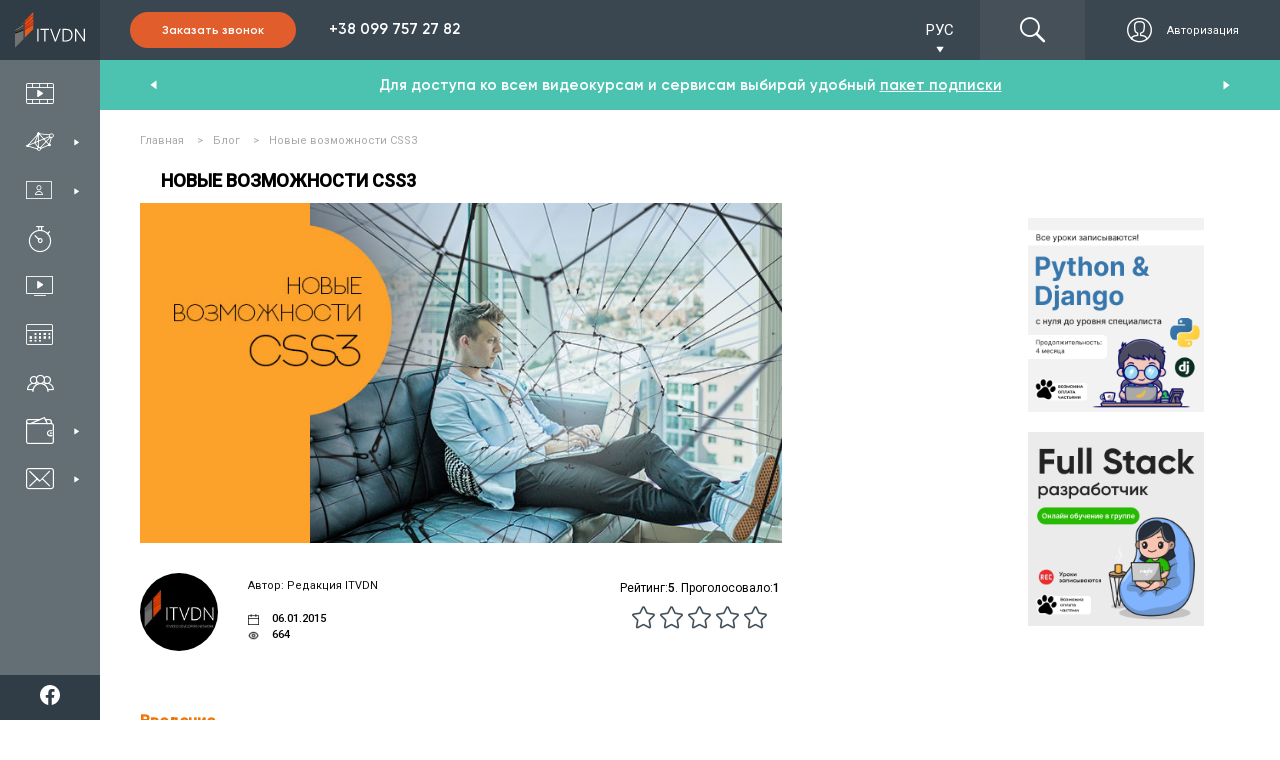

--- FILE ---
content_type: text/html; charset=utf-8
request_url: https://itvdn.com/ru/blog/article/new-features-of-css3
body_size: 22836
content:
<!DOCTYPE html>
<html prefix="og: http://ogp.me/ns#"
      lang="ru-RU">
<head>

    <link rel="preload" href="/content/fonts/itvdn-icons/fonts/itvdn-icons.ttf?z05fyo" as="font" type="font/ttf" crossorigin />
    <link rel="preload" href="/content/fonts/Gilroy/Gilroy-ExtraBold.ttf" as="font" type="font/ttf" crossorigin />
    <link rel="preload" href="/Content/css/libs/slick/fonts/slick.woff" as="font" type="font/woff" crossorigin />
    <link rel="preload" href="/Content/practicum/styles/fonts/fonts-awesome/fontawesome-webfont.woff2" as="font" type="font/woff2" crossorigin />
    <link rel="stylesheet" href="/Content/fonts/font-awesome/fontawesome.min.css">

    <script src="/bundles/js/cookies?v=2AXtaIjW-gBePI-daSEhg9RSOiIkXl8w09xS7V5NdCg1"></script>


    <script>
        window.isDevelopment = false;
    </script>

    <script src="https://www.google.com/recaptcha/api.js?onload=CaptchaCallback&render=explicit" async defer></script>
    <script>
        var CaptchaCallback = function () {
            $('.g-recaptcha').each(function (index, el) {
                let widgetId = grecaptcha.render(el, {
                    'sitekey': $(el).attr('data-sitekey')
                    , 'theme': $(el).attr('data-theme')
                    , 'size': $(el).attr('data-size')
                    , 'tabindex': $(el).attr('data-tabindex')
                    , 'callback': $(el).attr('data-callback')
                    , 'expired-callback': $(el).attr('data-expired-callback')
                    , 'error-callback': jQuery(el).attr('data-error-callback')
                });
                $(this).attr('data-widget-id', widgetId);
            });
        };
    </script>

    

<script src="https://www.artfut.com/static/tagtag.min.js?campaign_code=8e10cc9ac9" async onerror='var self = this;window.ADMITAD=window.ADMITAD||{},ADMITAD.Helpers=ADMITAD.Helpers||{},ADMITAD.Helpers.generateDomains=function(){for(var e=new Date,n=Math.floor(new Date(2020,e.getMonth(),e.getDate()).setUTCHours(0,0,0,0)/1e3),t=parseInt(1e12*(Math.sin(n)+1)).toString(30),i=["de"],o=[],a=0;a<i.length;++a)o.push({domain:t+"."+i[a],name:t});return o},ADMITAD.Helpers.findTodaysDomain=function(e){function n(){var o=new XMLHttpRequest,a=i[t].domain,D="https://"+a+"/";o.open("HEAD",D,!0),o.onload=function(){setTimeout(e,0,i[t])},o.onerror=function(){++t<i.length?setTimeout(n,0):setTimeout(e,0,void 0)},o.send()}var t=0,i=ADMITAD.Helpers.generateDomains();n()},window.ADMITAD=window.ADMITAD||{},ADMITAD.Helpers.findTodaysDomain(function(e){if(window.ADMITAD.dynamic=e,window.ADMITAD.dynamic){var n=function(){return function(){return self.src?self:""}}(),t=n(),i=(/campaign_code=([^&]+)/.exec(t.src)||[])[1]||"";t.parentNode.removeChild(t);var o=document.getElementsByTagName("head")[0],a=document.createElement("script");a.src="https://www."+window.ADMITAD.dynamic.domain+"/static/"+window.ADMITAD.dynamic.name.slice(1)+window.ADMITAD.dynamic.name.slice(0,1)+".min.js?campaign_code="+i,o.appendChild(a)}});'></script>

<script type="text/javascript">
    (function () {
        window.ADMITAD = window.ADMITAD || {};

        let admitad = window.ADMITAD;
        admitad.Invoice = admitad.Invoice || {};

        let invoice = admitad.Invoice;

        let cookie = getCookie('UtmToken');

        if (!cookie) {
            invoice.broker = 'na';
        } else if (cookie != 'admitad') {
            invoice.broker = cookie;
        } else {
            invoice.broker = 'adm';
        }
    })()
</script><script>
    window.dataLayer = window.dataLayer || []
    window.dataLayer.push({
        "Client_ID": "Non-Authorized",
    });
</script>        <script>
            (function (w, d, s, l, i) { w[l] = w[l] || []; w[l].push({ 'gtm.start': new Date().getTime(), event: 'gtm.js' }); var f = d.getElementsByTagName(s)[0], j = d.createElement(s), dl = l != 'dataLayer' ? '&l=' + l : ''; j.async = true; j.src = 'https://www.googletagmanager.com/gtm.js?id=' + i + dl; f.parentNode.insertBefore(j, f); })(window, document, 'script', 'dataLayer', 'GTM-P4KPXVQ');
        </script>
        <meta name="facebook-domain-verification" content="5zpe9rl9o927o6co8zsmwsq6ssr88k" />
        <script>
            !function(f,b,e,v,n,t,s) {if(f.fbq)return;n=f.fbq=function(){n.callMethod? n.callMethod.apply(n,arguments):n.queue.push(arguments)}; if(!f._fbq)f._fbq=n;n.push=n;n.loaded=!0;n.version='2.0'; n.queue=[];t=b.createElement(e);t.async=!0; t.src=v;s=b.getElementsByTagName(e)[0]; s.parentNode.insertBefore(t,s)}(window,document,'script', 'https://connect.facebook.net/en_US/fbevents.js');
            fbq('init', '851500435026888');
            fbq('track', 'PageView');
        </script>
        <noscript><img height="1" width="1" src="https://www.facebook.com/tr?id=851500435026888&ev=PageView&noscript=1" /></noscript>

    

    <meta charset="utf-8" />
    <meta name="viewport" content="width=device-width, initial-scale=1.0">
    
    <meta name="description" content="Статья расскажет о новых возможностях, а также о новых свойствах CSS3">
    <meta name="keywords" content="Статья, возможности CSS3, новые возможности CSS3, CSS3, CSS - маски, маска, использовать, CSS - исключения, wrap-flow, Composition and Blending, композиция и модели смешивания">
    <link rel="image_src" href="https://itvdn.blob.core.windows.net/articles-new/974cf6d3-3eef-4cdd-85a1-32a8fa742913-cover.jpg">


    <meta property="fb:app_id" content="1675830786030350">
<meta property="og:type" content="article">
<meta property="og:title" content="Новые возможности CSS3">
<meta property="og:url" content="https://itvdn.com/ru/blog/article/new-features-of-css3">
<meta property="og:site_name" content="ITVDN">
<meta property="og:description" content="Статья расскажет о новых возможностях, а также о новых свойствах CSS3">
<meta property="og:image" content="https://itvdn.blob.core.windows.net/articles-new/974cf6d3-3eef-4cdd-85a1-32a8fa742913-cover.jpg">
<meta property="og:image:width" content="755">
<meta property="og:image:height" content="400">
<meta name="twitter:card" content="summary_large_image">
<meta name="twitter:title" content="Новые возможности CSS3">
<meta name="twitter:url" content="https://itvdn.com/ru/blog/article/new-features-of-css3">
<meta name="twitter:site" content="ITVDN">
<meta name="twitter:description" content="Статья расскажет о новых возможностях, а также о новых свойствах CSS3">
<meta name="twitter:image" content="https://itvdn.blob.core.windows.net/articles-new/974cf6d3-3eef-4cdd-85a1-32a8fa742913-cover.jpg">




    <title>Новые возможности CSS3 - Блог ITVDN</title>

    <link rel="apple-touch-icon" sizes="180x180" href="/Content/img/common/apple-touch-icon.png">
<link rel="icon" type="image/png" sizes="32x32" href="/Content/img/common/favicon-32x32.png">
<link rel="icon" type="image/png" sizes="16x16" href="/Content/img/common/favicon-16x16.png">
<link rel="manifest" href="/Content/img/common/site.json">
<link rel="mask-icon" href="/Content/img/common/safari-pinned-tab.svg" color="#5bbad5">
<link rel="shortcut icon" href="/Content/img/common/favicon.ico">
<meta name="msapplication-TileColor" content="#da532c">
<meta name="msapplication-config" content="/Content/img/common/browserconfig.xml">
<meta name="theme-color" content="#ffffff">

    <link rel="stylesheet" type="text/css" href="/bundles/css/layout?v=x_Bmdmu7M6q-vjNLPfSE0wuaNSCfvyeHXCs_hoOnhZE1" />

    
    
    <link rel="stylesheet" type="text/css" href="/bundles/css/news-and-shares/one-article?v=wThkqbYIqwUUBLGEkFqLA0gK_IQsbndGmwUHSG-kykA1" />
    <link href="/bundles/css/blog/article?v=cq5nOFTrg2C9gwn2A3OKqI41FFbm_nXfGfcEIOogvQ01" rel="stylesheet"/>


    
    
    <link rel="canonical" href="https://itvdn.com/ru/blog/article/new-features-of-css3" />

    

    <style>
        body {
            position: relative;
        }

        .before-loading-bg {
            position: fixed;
            top: 0;
            right: 0;
            bottom: 0;
            left: 0;
            background-color: white;
            display: flex;
            justify-content: center;
            align-items: center;
            z-index: 999999999999;
            overflow-x: hidden;
            transition: 0.5s all ease-in;
        }

        .sk-folding-cube {
            width: 40px;
            height: 40px;
            position: relative;
            -webkit-transform: rotateZ(45deg);
            transform: rotateZ(45deg);
        }

            .sk-folding-cube .sk-cube {
                float: left;
                width: 50%;
                height: 50%;
                position: relative;
                -webkit-transform: scale(1.1);
                -ms-transform: scale(1.1);
                transform: scale(1.1);
            }

                .sk-folding-cube .sk-cube:before {
                    content: '';
                    position: absolute;
                    top: 0;
                    left: 0;
                    width: 100%;
                    height: 100%;
                    -webkit-animation: sk-foldCubeAngle 2.4s infinite linear both;
                    animation: sk-foldCubeAngle 2.4s infinite linear both;
                    -webkit-transform-origin: 100% 100%;
                    -ms-transform-origin: 100% 100%;
                    transform-origin: 100% 100%;
                    background-color: #F3520C;
                }

            .sk-folding-cube .sk-cube2 {
                -webkit-transform: scale(1.1) rotateZ(90deg);
                transform: scale(1.1) rotateZ(90deg);
            }

            .sk-folding-cube .sk-cube3 {
                -webkit-transform: scale(1.1) rotateZ(180deg);
                transform: scale(1.1) rotateZ(180deg);
            }

            .sk-folding-cube .sk-cube4 {
                -webkit-transform: scale(1.1) rotateZ(270deg);
                transform: scale(1.1) rotateZ(270deg);
            }

            .sk-folding-cube .sk-cube2:before {
                -webkit-animation-delay: 0.3s;
                animation-delay: 0.3s;
            }

            .sk-folding-cube .sk-cube3:before {
                -webkit-animation-delay: 0.6s;
                animation-delay: 0.6s;
            }

            .sk-folding-cube .sk-cube4:before {
                -webkit-animation-delay: 0.9s;
                animation-delay: 0.9s;
            }

        @-webkit-keyframes sk-foldCubeAngle {
            0%, 10% {
                -webkit-transform: perspective(140px) rotateX(-180deg);
                transform: perspective(140px) rotateX(-180deg);
                opacity: 0;
            }

            25%, 75% {
                -webkit-transform: perspective(140px) rotateX(0deg);
                transform: perspective(140px) rotateX(0deg);
                opacity: 1;
            }

            90%, 100% {
                -webkit-transform: perspective(140px) rotateY(180deg);
                transform: perspective(140px) rotateY(180deg);
                opacity: 0;
            }
        }

        @keyframes sk-foldCubeAngle {
            0%, 10% {
                -webkit-transform: perspective(140px) rotateX(-180deg);
                transform: perspective(140px) rotateX(-180deg);
                opacity: 0;
            }

            25%, 75% {
                -webkit-transform: perspective(140px) rotateX(0deg);
                transform: perspective(140px) rotateX(0deg);
                opacity: 1;
            }

            90%, 100% {
                -webkit-transform: perspective(140px) rotateY(180deg);
                transform: perspective(140px) rotateY(180deg);
                opacity: 0;
            }
        }
    </style>
    
</head>
<body>
    

        <span id="repostItemInfo" data-id="79f15b03-cc6b-40d5-91e3-ae8da7f6e6a5" style="display: none;"></span>

        <noscript>
            <iframe src="https://www.googletagmanager.com/ns.html?id=GTM-P4KPXVQ" height="0" width="0" style="display:none;visibility:hidden"></iframe>
        </noscript>

    

<div class="side-menu">
    <div class="top-bunner">
        
    <a href="/ru" class="logo-link">
            <div class="logo-img-wrapper">
        <img src="/Content/img/header/logo.svg" alt="ITVDN: курсы программирования" title="ITVDN logo">
    </div>
    <div class="logo-text-wrapper">
        <span>Видеокурсы по <br /> программированию</span>
    </div>

    </a>


        <div class="search-cabinet-block none-display cabinet-left">
                <div class="localization-block">
        <div class="localization-block__dropdown">
            <div class="localization-block__select">
                <div class="localization-block__selected"></div>
                <span class="localization-block__icon itvdnicon-play-arrow"></span>
            </div>
            <ul class="localization-block__dropdown-menu"></ul>
        </div>
    </div>


            

<div class="top-menu">

    <a href="/ru/account/login?returnUrl=%2Fru%2Fblog%2Farticle%2Fnew-features-of-css3" class="top-menu__btns display-flex ">
            <div class="top-menu__auth-btn-wrapper display-flex">
                <span class="itvdnicon-login"></span>
                <span class="top-menu__auth-btn">Авторизация</span>
            </div>
    </a>
</div>

            <div class="burger-menu">
                <div class="burger-menu__button">
                    <span class="burger-menu__lines"></span>
                </div>
            </div>
        </div>

    </div>
    <div class="side-menu-wrapper">
        <div class="menu-items-wrapper">
            <ul class="menu-items-list first-level">
                <li data-url-active="/ru/(catalog|video)">
                    <a href="/ru/catalog" class="menu-item">
                        <div>
                            <span class="itvdnicon-video-catalog menu-item-icon"></span>
                            <span class="menu-item-name">Каталог видеокурсов</span>
                        </div>
                    </a>
                </li>

                <li class="desktop" data-url-active="/ru/specialities">
                    <a class="menu-item">
                        <div>
                            <span class="itvdnicon-it-company menu-item-icon"></span>
                            <span class="menu-item-name">IT специальности</span>
                        </div>
                        <span class="itvdnicon-play-arrow"></span>
                    </a>
                    <div class="dropdown-block specialties">
                        

<div class="bg-fixed"></div>

<div class="sub-menu-container width-3x">

        <ul class="menu-items-list second-level float-left">
                <li>
                    <a class="menu-item default-behaviour" href="/ru/start">
                        <div>
                            <span class="menu-item-icon itvdnicon-icon_start-up"></span>
                            <span class="menu-item-name">С чего начать?</span>
                        </div>
                    </a>
                </li>

                <li>
                    <a class="menu-item default-behaviour" href="/ru/specialities/frontend-developer">
                        <div>
                            <span class="menu-item-icon itvdnicon-frontend-new"></span>
                            <span class="menu-item-name">Front-end</span>
                        </div>
                    </a>
                </li>
                <li>
                    <a class="menu-item default-behaviour" href="/ru/specialities/html-coder">
                        <div>
                            <span class="menu-item-icon itvdnicon-HTML"></span>
                            <span class="menu-item-name">Верстка сайтов</span>
                        </div>
                    </a>
                </li>
                <li>
                    <a class="menu-item default-behaviour" href="/ru/specialities/js">
                        <div>
                            <span class="menu-item-icon itvdnicon-JS"></span>
                            <span class="menu-item-name">JavaScript</span>
                        </div>
                    </a>
                </li>
                <li>
                    <a class="menu-item default-behaviour" href="/ru/specialities/react-developer">
                        <div>
                            <span class="menu-item-icon itvdnicon-react"></span>
                            <span class="menu-item-name">React</span>
                        </div>
                    </a>
                </li>
                <li>
                    <a class="menu-item default-behaviour" href="/ru/specialities/angular-dev">
                        <div>
                            <span class="menu-item-icon itvdnicon-angular"></span>
                            <span class="menu-item-name">Angular</span>
                        </div>
                    </a>
                </li>
                <li>
                    <a class="menu-item default-behaviour" href="/ru/specialities/ux-ui-designer">
                        <div>
                            <span class="menu-item-icon itvdnicon-uxui"></span>
                            <span class="menu-item-name">UI/UX Design</span>
                        </div>
                    </a>
                </li>
                <li>
                    <a class="menu-item default-behaviour" href="/ru/specialities/python-developer">
                        <div>
                            <span class="menu-item-icon itvdnicon-python-developer"></span>
                            <span class="menu-item-name">Python</span>
                        </div>
                    </a>
                </li>
        </ul>
        <ul class="menu-items-list second-level float-left">

                <li>
                    <a class="menu-item default-behaviour" href="/ru/specialities/net-developer">
                        <div>
                            <span class="menu-item-icon itvdnicon-net-developer"></span>
                            <span class="menu-item-name">C#/.NET</span>
                        </div>
                    </a>
                </li>
                <li>
                    <a class="menu-item default-behaviour" href="/ru/specialities/aspnet-core">
                        <div>
                            <span class="menu-item-icon itvdnicon-asp-net-core"></span>
                            <span class="menu-item-name">ASP.NET Core</span>
                        </div>
                    </a>
                </li>
                <li>
                    <a class="menu-item default-behaviour" href="/ru/specialities/backend-developer">
                        <div>
                            <span class="menu-item-icon itvdnicon-solution-architect"></span>
                            <span class="menu-item-name">ASP.NET MVC</span>
                        </div>
                    </a>
                </li>
                <li>
                    <a class="menu-item default-behaviour" href="/ru/specialities/dnet-desktop-dev">
                        <div>
                            <span class="menu-item-icon itvdnicon-wpf"></span>
                            <span class="menu-item-name">C# WPF &amp; UWP</span>
                        </div>
                    </a>
                </li>
                <li>
                    <a class="menu-item default-behaviour" href="/ru/specialities/game-developer">
                        <div>
                            <span class="menu-item-icon itvdnicon-game-developer"></span>
                            <span class="menu-item-name">Unity/Game Dev</span>
                        </div>
                    </a>
                </li>
                <li>
                    <a class="menu-item default-behaviour" href="/ru/specialities/database-developer">
                        <div>
                            <span class="menu-item-icon itvdnicon-database-developer11"></span>
                            <span class="menu-item-name">Databases</span>
                        </div>
                    </a>
                </li>
                <li>
                    <a class="menu-item default-behaviour" href="/ru/specialities/java-developer">
                        <div>
                            <span class="menu-item-icon itvdnicon-Java"></span>
                            <span class="menu-item-name">Java</span>
                        </div>
                    </a>
                </li>
                <li>
                    <a class="menu-item default-behaviour" href="/ru/specialities/android-dev">
                        <div>
                            <span class="menu-item-icon itvdnicon-android"></span>
                            <span class="menu-item-name">Android</span>
                        </div>
                    </a>
                </li>
        </ul>
        <ul class="menu-items-list second-level float-left">

                <li>
                    <a class="menu-item default-behaviour" href="/ru/specialities/ios-developer">
                        <div>
                            <span class="menu-item-icon itvdnicon-ios"></span>
                            <span class="menu-item-name">iOS</span>
                        </div>
                    </a>
                </li>
                <li>
                    <a class="menu-item default-behaviour" href="/ru/specialities/qa">
                        <div>
                            <span class="menu-item-icon itvdnicon-qa-developer"></span>
                            <span class="menu-item-name">Quality Assurance</span>
                        </div>
                    </a>
                </li>
                <li>
                    <a class="menu-item default-behaviour" href="/ru/specialities/qa-automation-in-c-sharp">
                        <div>
                            <span class="menu-item-icon itvdnicon-qa-developer"></span>
                            <span class="menu-item-name">QA Automation in C#</span>
                        </div>
                    </a>
                </li>
                <li>
                    <a class="menu-item default-behaviour" href="/ru/specialities/qa-automation-in-java">
                        <div>
                            <span class="menu-item-icon itvdnicon-qa-developer"></span>
                            <span class="menu-item-name">QA Automation in Java</span>
                        </div>
                    </a>
                </li>
                <li>
                    <a class="menu-item default-behaviour" href="/ru/specialities/cplspls">
                        <div>
                            <span class="menu-item-icon itvdnicon-cpp"></span>
                            <span class="menu-item-name">C++</span>
                        </div>
                    </a>
                </li>
                <li>
                    <a class="menu-item default-behaviour" href="/ru/specialities/php-developer">
                        <div>
                            <span class="menu-item-icon itvdnicon-PHP"></span>
                            <span class="menu-item-name">PHP</span>
                        </div>
                    </a>
                </li>
                <li>
                    <a class="menu-item default-behaviour" href="/ru/specialities/ruby">
                        <div>
                            <span class="menu-item-icon itvdnicon-ruby"></span>
                            <span class="menu-item-name">Ruby</span>
                        </div>
                    </a>
                </li>
        </ul>
    <div class="clearfix"></div>
    <div class="btn-box align-center">
        <a class="btn-orange-border-white-font" href="/ru/specialities">Все специальности</a>
    </div>
</div>
                    </div>
                </li>

                <li class="desktop menu-liveonline-item">
                    <a class="menu-item">
                        <div>
                            <span class="itvdnicon2-EduWithTrainer menu-item-icon"></span>
                            <span class="menu-item-name">Обучение с тренером</span>
                        </div>
                        <span class="itvdnicon-play-arrow"></span>
                    </a>

                    <div class="dropdown-block lo-specialities">
                        <div class="bg-fixed"></div>
                        <div class="bg-fixed"></div>
                        <div class="sub-menu-container width-2x" style="width: 310px!important;">

                            <ul class="menu-items-list second-level float-left" style="width: 100%;">
                                <li>
                                    <a class="menu-item default-behaviour" href="/ru/live-online">
                                        <div>
                                            <span class="menu-item-icon itvdnicon2-EduWithTrainer"></span>
                                            <span class="menu-item-name">Все специальности</span>
                                        </div>
                                    </a>
                                </li>
                                <li>
                                    <a class="menu-item default-behaviour" href="/ru/live-online/frontend-developer">
                                        <div>
                                            <span class="smaller-menu-item-icon itvdnicon-frontend-new"></span>
                                            <span class="menu-item-name">Frontend Developer</span>
                                        </div>
                                    </a>
                                </li>
                                <li>
                                    <a class="menu-item default-behaviour" href="/ru/live-online/net-developer">
                                        <div>
                                            <span class="menu-item-icon itvdnicon-net-developer"></span>
                                            <span class="menu-item-name">.NET Developer</span>
                                        </div>
                                    </a>
                                </li>
                                <li>
                                    <a class="menu-item default-behaviour" href="/ru/live-online/java-developer">
                                        <div>
                                            <span class="menu-item-icon itvdnicon-Java"></span>
                                            <span class="menu-item-name">Java Developer</span>
                                        </div>
                                    </a>
                                </li>
                                <li>
                                    <a class="menu-item default-behaviour" href="/ru/live-online/python-developer">
                                        <div>
                                            <span class="menu-item-icon itvdnicon-python-developer"></span>
                                            <span class="menu-item-name">Python Developer</span>
                                        </div>
                                    </a>
                                </li>
                                <li>
                                    <a class="menu-item default-behaviour" href="/ru/live-online/nodejs-developer">
                                        <div>
                                            <span class="menu-item-icon itvdnicon-js-developer"></span>
                                            <span class="menu-item-name">Full Stack Developer</span>
                                        </div>
                                    </a>
                                </li>
                                <li>
                                    <a class="menu-item default-behaviour" href="/ru/live-online/qa-manual">
                                        <div>
                                            <span class="menu-item-icon itvdnicon-qa-developer"></span>
                                            <span class="menu-item-name">QA. Тестирование ПО</span>
                                        </div>
                                    </a>
                                </li>
                            </ul>

                            <div class="clearfix"></div>
                        </div>

                    </div>
                </li>
                <li class="mobile">
                    <a href="/ru/specialities" class="menu-item">
                        <div>
                            <span class="itvdnicon-it-company menu-item-icon"></span>
                            <span class="menu-item-name">IT специальности</span>
                        </div>
                    </a>
                </li>

                <li class="mobile">
                    <a class="menu-item open-accordion">
                        <div>
                            <span class="itvdnicon2-EduWithTrainer menu-item-icon"></span>
                            <span class="menu-item-name">Обучение с тренером</span>
                        </div>
                    </a>

                    <div class="lo-specialities menu-accordion">
                        <ul>
                            <li>
                                <a class="menu-item default-behaviour" href="/ru/live-online">
                                    <div>
                                        <span class="menu-item-icon itvdnicon2-EduWithTrainer"></span>
                                        <span class="menu-item-name">Все специальности</span>
                                    </div>
                                </a>
                            </li>
                            <li>
                                <a class="menu-item default-behaviour" href="/ru/live-online/frontend-developer">
                                    <div>
                                        <span class="smaller-menu-item-icon itvdnicon-frontend-new"></span>
                                        <span class="menu-item-name">Frontend Developer</span>
                                    </div>
                                </a>
                            </li>
                            <li>
                                <a class="menu-item default-behaviour" href="/ru/live-online/net-developer">
                                    <div>
                                        <span class="menu-item-icon itvdnicon-net-developer"></span>
                                        <span class="menu-item-name">.NET Developer</span>
                                    </div>
                                </a>
                            </li>
                            <li>
                                <a class="menu-item default-behaviour" href="/ru/live-online/java-developer">
                                    <div>
                                        <span class="menu-item-icon itvdnicon-Java"></span>
                                        <span class="menu-item-name">Java Developer</span>
                                    </div>
                                </a>
                            </li>
                            <li>
                                <a class="menu-item default-behaviour" href="/ru/live-online/python-developer">
                                    <div>
                                        <span class="menu-item-icon itvdnicon-python-developer"></span>
                                        <span class="menu-item-name">Python Developer</span>
                                    </div>
                                </a>
                            </li>
                            <li>
                                <a class="menu-item default-behaviour" href="/ru/live-online/nodejs-developer">
                                    <div>
                                        <span class="menu-item-icon itvdnicon-js-developer"></span>
                                        <span class="menu-item-name">Full Stack Developer</span>
                                    </div>
                                </a>
                            </li>
                            <li>
                                <a class="menu-item default-behaviour" href="/ru/live-online/qa-manual">
                                    <div>
                                        <span class="menu-item-icon itvdnicon-qa-developer"></span>
                                        <span class="menu-item-name">QA. Тестирование ПО</span>
                                    </div>
                                </a>
                            </li>
                        </ul>
                    </div>
                </li>

                <li data-url-active="/ru/skills">
                    <a href="/ru/skills" class="menu-item">
                        <div>
                            <span class="itvdnicon-timer menu-item-icon"></span>
                            <span class="menu-item-name">Интерактивный практикум</span>
                        </div>
                    </a>
                </li>

                <li data-url-active="/ru/channel">
                    <a href="/ru/webinars" class="menu-item">
                        <div>
                            <span class="itvdnicon-video-channel menu-item-icon"></span>
                            <span class="menu-item-name">Бесплатные вебинары</span>
                        </div>
                    </a>
                </li>

                <li data-url-active="/ru/subscriptions">
                    <a href="/ru/subscriptions" class="menu-item">
                        <div>
                            <span class="itvdnicon-calendar menu-item-icon"></span>
                            <span class="menu-item-name">Цены на обучение</span>
                        </div>
                    </a>
                </li>

                <li data-url-active="/ru/corporateeducation">
                    <a href="/ru/corporateeducation" class="menu-item">
                        <div>
                            <span class="itvdnicon-corp-edu menu-item-icon"></span>
                            <span class="menu-item-name">Обучение сотрудников</span>
                        </div>
                    </a>
                </li>

                <li class="desktop" id="sharesNnewsBtn" data-url-active="/ru/shares">
                    <a class="menu-item lazy-load">
                        <div>
                            <span class="itvdnicon-wallet menu-item-icon"></span>
                            <span class="menu-item-name">Акции и Новости</span>
                        </div>
                        <span class="itvdnicon-play-arrow"></span>
                    </a>
                    <div class="dropdown-block specials" data-lazy-url="/ru/partials/sharesmenupartial" data-type="specials">
                        <div class="css-loader"><div></div><div></div><div></div><div></div></div>

                    </div>
                </li>
                <li class="mobile">
                    <a href="/ru/shares" class="menu-item">
                        <div>
                            <span class="itvdnicon-wallet menu-item-icon"></span>
                            <span class="menu-item-name">Акции</span>
                        </div>
                    </a>
                </li>
                

                <li class="desktop" data-url-active="/ru/support">
                    <a class="menu-item lazy-load">
                        <div>
                            <span class="itvdnicon-message menu-item-icon"></span>
                            <span class="menu-item-name">Служба поддержки</span>
                        </div>
                        <span class="itvdnicon-play-arrow"></span>
                    </a>
                    <div class="dropdown-block support" data-lazy-url="/ru/partials/supportmenupartial" data-type="support">
                        <div class="css-loader"><div></div><div></div><div></div><div></div></div>

                    </div>
                </li>

                <li class="mobile">
                    <a href="/ru/support" class="menu-item">
                        <div>
                            <span class="itvdnicon-message menu-item-icon"></span>
                            <span class="menu-item-name">Поддержка</span>
                        </div>
                    </a>
                </li>

            </ul>
        </div>

            <div class="header-call-block">
        <p rel="nofollow" class="open-callback-form btn-filled-orange">
            Заказать звонок
        </p>

    </div>


        <div class="bottom-bunner">
            <div class="search-cabinet-block none-display cabinet-left">
                <div class="search-wrapper">
                    <span class="itvdnicon-find"></span>
                    <input type="text" class="site-search" data-dropdown-type="down" name="name" id="search-on-side" autocomplete="off" />
                </div>
            </div>
            <div class="subscription-block">
                <p>Выбери свою <span>IT</span> специальность</p>
                <a href="/ru/subscriptions" rel="nofollow" class="btn-filled-orange">Подписка</a>
            </div>
            <div class="social-panel-wrapper">
                <p class="text">
                    Мы в соцсетях
                </p>
                <div class="social-icons-container">


                        <a href="https://www.facebook.com/ITVDN.EDU" rel="nofollow" target="_blank" class="social-subscribe-link" data-type="fb">
                            <img src="/Content/img/home/icons/fb-white-icon.svg" alt="fb">
                        </a>
                        <a href="https://www.youtube.com/user/CBSystematicsTV" rel="nofollow" target="_blank" class="social-subscribe-link" data-type="youtube">
                            <img src="/Content/img/home/icons/youtube-white-icon.svg" alt="youtube">
                        </a>
                        <a href="https://t.me/itvdn1" rel="nofollow" target="_blank" class="social-subscribe-link" data-type="telegram">
                            <img src="/Content/img/home/icons/tg-white-icon.svg" alt="telegram">
                        </a>
                        <a href="https://www.linkedin.com/company/itvdn/" rel="nofollow" target="_blank" class="social-subscribe-link" data-type="linkedin">
                            <img src="/Content/img/home/icons/linkedin-white-icon.svg" alt="linkedin">
                        </a>
                        <a href="https://www.tiktok.com/@itvdn" rel="nofollow" target="_blank" class="social-subscribe-link" data-type="tiktok">
                            <img src="/Content/img/home/icons/tiktok-white-icon.svg" alt="tiktok">
                        </a>
                </div>
            </div>
        </div>
    </div>
</div>

    

<div class="top-header-block">
    <div class="top-header">
        <div class="subscription-block side-margin-left-indent shown">
                <div class="header-call-block">
        <p rel="nofollow" class="open-callback-form btn-filled-orange">
            Заказать звонок
        </p>

            <a href="tel:+380997572782">
                +38 099 757 27 82
            </a>
    </div>

        </div>

        <div class="top-header-right-block">
                <div class="localization-block">
        <div class="localization-block__dropdown">
            <div class="localization-block__select">
                <div class="localization-block__selected"></div>
                <span class="localization-block__icon itvdnicon-play-arrow"></span>
            </div>
            <ul class="localization-block__dropdown-menu"></ul>
        </div>
    </div>

            <div class="search-cabinet-block">
                <div class="search-wrapper">
                    <span class="itvdnicon-find"></span>
                    <input type="text" class="site-search" data-dropdown-type="top" name="header-search" id="search-on-top" autocomplete="off" />
                </div>
                

<div class="top-menu">

    <a href="/ru/account/login?returnUrl=%2Fru%2Fblog%2Farticle%2Fnew-features-of-css3" class="top-menu__btns display-flex ">
            <div class="top-menu__auth-btn-wrapper display-flex">
                <span class="itvdnicon-login"></span>
                <span class="top-menu__auth-btn">Авторизация</span>
            </div>
    </a>
</div>

            </div>
        </div>
    </div>
</div>
    <div class="main-section main-section-flex">
            <section class="callback" data-timeout="40" style="display: none;">
        <div class="callback__title">Закажите звонок</div>
        <div class="callback__subtitle">Мы будем рады помочь Вам с выбором курса или специальности и спланировать обучение на ITVDN</div>

        <form action="/api/forms/callbackorder" class="callback__form" method="post" data-validation-rule="headerCallback">
            <div class="callback__inputs">
                <div class="callback__input">
                    <input type="text" name="Name" placeholder="Имя">
                </div>

                <div class="callback__input">
                    <input type="tel" class="intl-phone-input" data-name="Phone">
                </div>

                <div class="callback__input">
                    <input type="text" name="Telegram" placeholder="@Telegram логін">
                </div>
            </div>

            <div class="callback__submit-block">
                <button class="callback__submit" type="submit">Закажите звонок</button>
                <img src="/Content/img/common/lazy-loader.svg" class="callback__loader" alt="loader" />
            </div>

            <div class="callback__message-block"></div>
        </form>

        <div class="callback__messenger">
            <a href="https://t.me/itvdn1" target="_blank"><img src="/Content/img/header/callback/telegram.svg" alt="Telegram"></a>
            <a href="viber://chat?number=+380633581255" target="_blank"><img src="/Content/img/header/callback/viber.svg" alt="Viber"></a>
            <a href="https://wa.me/380632316422" target="_blank"><img src="/Content/img/header/callback/whatsup.svg" alt="WhatsUp"></a>
            <a href="mailto:support@itvdn.com" target="_blank"><img src="/Content/img/header/callback/mail.svg" alt="Email"></a>
        </div>

        <p class="callback__hide">Скрыть</p>

        <div class="callback__success">
            <div class="callback__success-body">
                <div class="callback__success-title">Мы получили Вашу заявку</div>
                <div class="callback__success-text">Наш менеджер в скором времени <br> свяжется с Вами.</div>
                <div class="callback__success-close">ОК</div>
            </div>
        </div>
    </section>

        
        <div>
            
            





<div class="breadcrumb-list" itemscope itemtype="http://schema.org/BreadcrumbList">
    <ul>
            <li itemprop="itemListElement" itemscope
                itemtype="http://schema.org/ListItem">
                <a href="/ru" itemprop="item">
                    <span itemprop="name">Главная</span>
                    <meta itemprop="position" content="1" />
                </a>
                    <span class="breadcrumb-arrow">></span>
            </li>
            <li itemprop="itemListElement" itemscope
                itemtype="http://schema.org/ListItem">
                <a href="/ru/blog" itemprop="item">
                    <span itemprop="name">Блог</span>
                    <meta itemprop="position" content="2" />
                </a>
                    <span class="breadcrumb-arrow">></span>
            </li>
            <li itemprop="itemListElement" itemscope
                itemtype="http://schema.org/ListItem">
                <a  itemprop="item">
                    <span itemprop="name">Новые возможности CSS3</span>
                    <meta itemprop="position" content="3" />
                </a>
            </li>
    </ul>
</div>

<main>

    <div class="article-container one-article blog">
        

        <div class="main-content" itemscope itemtype="http://schema.org/MediaObject">
            <meta itemprop="mainEntityOfPage" content="https://itvdn.com/ru/blog/article/new-features-of-css3" />
            <div class="article-side-info">
                <div class="article-side-header">
                    <h1 class="header-name" itemprop="headline">Новые возможности CSS3</h1>
                    <meta itemprop="description" content="Статья расскажет о новых возможностях, а также о новых свойствах CSS3" />
                    <meta itemprop="datePublished" content="2015-01-06T19:43:06.0770000+00:00" />
                    <meta itemprop="dateModified" content="2018-09-19T10:55:40.4770000+00:00" />
                </div>
            </div>
            <articlehead>
                <headleft>

                    <div class="article-info article-info-blog">
                        <div class="article-logo-blog">
                            <img src="https://itvdn.blob.core.windows.net/articles-new/974cf6d3-3eef-4cdd-85a1-32a8fa742913-cover.jpg" alt="Новые возможности CSS3" itemprop="image" />
                        </div>
                        <div class="article-side-info">
                            <div class="article-reaction with-author">
                                <div class="article-about-author">
                                    <div class="author-name-and-image" itemprop="author" itemscope itemtype="http://schema.org/Person">
                                        <a href="/ru/blog?AuthorName=redaktsiya-itvdn">
                                            <img src="https://itvdn.blob.core.windows.net/itvdn-authors/itvdn-authors-13edf98e-6eae-4f93-91b9-44ddb7293dd8.jpg" alt="redaktsiya-itvdn" />
                                        </a>
                                        <div class="description-about-author">
                                            <a class="author-name-link" href="/ru/blog?AuthorName=redaktsiya-itvdn">
                                                <div itemprop="name">Автор: Редакция ITVDN</div>
                                            </a>
                                            <div class="header">
                                                <div class="users-calendar-views">
                                                    <img src="/Content/img/icons/one_article_icons/one-article-icon-calendar.png" alt="" title="">
                                                    <span>06.01.2015</span>
                                                </div>
                                                <div class="author-views">
                                                    <img src="/Content/img/icons/one_article_icons/visibility.png" alt="" title="">
                                                    <span>664</span>
                                                </div>
                                            </div>
                                        </div>
                                    </div>
                                </div>
                            </div>

                            <div data-toggle="modal" data-target="#rating-modal">
    <div id="rating-block" class="set-mark-of-article"
         itemprop="aggregateRating"
         itemscope itemtype="http://schema.org/AggregateRating"
         data-average-mark="0"
         data-user-mark=""
         data-content-key="79f15b03-cc6b-40d5-91e3-ae8da7f6e6a5"
         data-content-type="Article">
        <div itemprop="itemReviewed" itemscope itemtype="https://schema.org/MediaObject">
            <meta itemprop="name" content="Article" />
        </div>
        <div class="set-mark-header">
            Рейтинг: <span itemprop="ratingValue">5</span>.
            Проголосовало: <span itemprop="ratingCount">1</span>
        </div>
        <div class="set-mark-header user-rate-block" style="display:none;">
            Вы проголосовали: <span class="user-rate"></span>
        </div>
        <meta itemprop="bestRating" content="5" />
        <meta itemprop="worstRating" content="1" />
        <div class="set-mark-stars">
            <span class="itvdnicon-transparent-star" data-raiting="5"></span>
            <span class="itvdnicon-transparent-star" data-raiting="4"></span>
            <span class="itvdnicon-transparent-star" data-raiting="3"></span>
            <span class="itvdnicon-transparent-star" data-raiting="2"></span>
            <span class="itvdnicon-transparent-star" data-raiting="1"></span>
        </div>
    </div>
</div>

<div class="error-rating" style="display: none"></div>
<div class="modal fade auth-window" id="rating-modal" style="display: none">
    <div class="message">
        <button type="button" class="close close-test-window" data-dismiss="modal" aria-hidden="true">&times;</button>
        <div class="auth-window__text">Для голосования нужно авторизироваться</div>
        <div class="btn-block">
            <a class="btn-filled-orange open-login-modal-btn" href="#">Войти</a>
            <a class="btn-filled-orange open-register-modal-btn" href="#">Регистрация</a>
        </div>
    </div>
</div>
                        </div>
                    </div>
                </headleft>
                <headright>
                        <a href="https://itvdn.com/ru/live-online/python-developer">
                            <img src="https://itvdn.blob.core.windows.net/advertisements/advertisements-66e99721-6790-4284-a071-862d0deddc60.png" alt="advertisement">
                        </a>
                        <a href="https://itvdn.com/ru/live-online/nodejs-developer">
                            <img src="https://itvdn.blob.core.windows.net/advertisements/advertisements-6c39b28b-d3df-4fde-8a89-1d0610c034c8.png" alt="advertisement">
                        </a>
                </headright>
            </articlehead>
            

            <div class="article-text dont-break-out base-font">
                <article>
                    <h2><span style="color:rgb(239, 117, 0)"><span style="font-size:16px">Введение</span></span>&nbsp;</h2>

<p><span style="font-size:14px">CSS3 произвел революцию в мире веб разработки, поскольку он принес много новых функциональных возможностей. Эта технология продолжает развиваться и внедрять новые возможности. В Новом, 2015 году будут добавляться новые свойства, про некоторые из них мы расскажем в этой статье.</span></p>

<hr>
<h2><span style="color:rgb(239, 117, 0)"><span style="font-size:16px">CSS - маски</span></span></h2>

<p><span style="font-size:14px">В Webkit браузерах CSS-маски функционируют уже давно. В ноябре 2014 года была опубликована новая спецификация CSS масок, теперь мы ждем, когда поддержку данного свойства получат все браузеры.</span></p><div class="advertising-mobile-topics">
            <div class="block">
                    <a href="https://itvdn.com/ru/live-online/python-developer">
                        <img src="https://itvdn.blob.core.windows.net/advertisements/advertisements-66e99721-6790-4284-a071-862d0deddc60.png" alt="advertisement">
                    </a>
                    <a href="https://itvdn.com/ru/live-online/nodejs-developer">
                        <img src="https://itvdn.blob.core.windows.net/advertisements/advertisements-6c39b28b-d3df-4fde-8a89-1d0610c034c8.png" alt="advertisement">
                    </a>
            </div>
        </div>

<p><span style="font-size:14px">Что такое маска? Проще говоря, маской можно назвать изображение с белой или черной фигурой и прозрачным фоном. Применяя маску на изображение или элемент, мы получим маскированное изображение.</span></p>

<p style="text-align:justify"><span style="font-size:14px">Пример:&nbsp;</span></p>

<p style="text-align:center"><span style="font-size:14px"><img alt="mask" src="https://itvdn.blob.core.windows.net/images/images-b582357c-7b29-45c4-862c-fe7d676ec639.jpg" style="height:185px; width:500px"></span></p>

<p style="text-align:justify"><span style="font-size:14px">Маски можно использовать сейчас, но, к сожалению, только в браузерах Webkit отображение будет корректным.</span></p>

<h3 style="text-align:justify"><span style="font-size:14px"><strong>Использование масок в Webkit</strong></span></h3>

<p style="text-align:justify"><span style="font-size:14px">На движке Webkit маски выполняются о<span style="font-family:arial,helvetica,sans-serif">чень легко, просто используйте тег <em>mask.</em></span></span></p>

<div style="background:#eee;border:1px solid #ccc;padding:5px 10px;">
<p><span style="color:maroon"><span style="font-family:consolas"><span style="font-size:9.5pt">.element</span></span></span><span style="color:black"><span style="font-family:consolas"><span style="font-size:9.5pt"> {</span></span></span></p>

<p>&nbsp;&nbsp;&nbsp;&nbsp; <span style="color:red"><span style="font-family:consolas"><span style="font-size:9.5pt">-webkit-mask</span></span></span>: <span style="color:blue"><span style="font-family:consolas"><span style="font-size:9.5pt">url(&#39;mask.png&#39;)</span></span></span><span style="color:black"><span style="font-family:consolas"><span style="font-size:9.5pt">;</span></span></span></p>

<p style="text-align:justify"><span style="color:black"><span style="font-family:consolas"><span style="font-size:9.5pt">}</span></span></span></p>
</div>

<p><span style="font-family:arial,helvetica,sans-serif"><span style="font-size:14px">Давайте попробуем создать пример. Вот наше изображение маски:&nbsp;</span></span></p>

<p style="text-align:center"><span style="font-size:14px"><img alt="mask" src="https://itvdn.blob.core.windows.net/images/images-e1630173-e7cb-43b9-9e89-2c5ea2ed4046.png" style="height:500px; width:500px"></span></p>

<p><span style="font-family:arial,helvetica,sans-serif"><span style="font-size:14px">Накладывать маску будем на эту фотографию:</span></span></p><div class="subject-related-specialty">
            <p>Тема связана со специальностями:</p>
            <div class="block">
                    <a href="/ru/specialities/start">
                        <span class="video-icon-pos itvdnicon-icon_start-up"></span>
                        &nbsp;<span>С чего начать?</span>
                    </a>
                    <a href="/ru/specialities/frontend-developer">
                        <span class="video-icon-pos itvdnicon-frontend-new"></span>
                        &nbsp;<span>Frontend Developer</span>
                    </a>
                    <a href="/ru/specialities/html-coder">
                        <span class="video-icon-pos itvdnicon-HTML"></span>
                        &nbsp;<span>Верстальщик сайтов</span>
                    </a>
            </div>
        </div>

<p style="text-align:center"><span style="font-size:14px"><span style="font-family:calibri,sans-serif"><img alt="bird" src="https://itvdn.blob.core.windows.net/images/images-e33f662f-adf9-41c3-ae39-0b7612dd22ab.jpg" style="height:334px; width:500px"></span></span></p>

<p><span style="font-family:arial,helvetica,sans-serif"><span style="font-size:14px">Теперь добавим немного кода:&nbsp;</span></span></p>

<div style="background:#eee;border:1px solid #ccc;padding:5px 10px;">
<p><span style="color:maroon"><span style="color:maroon"><span style="font-family:consolas"><span style="font-size:9.5pt">class=</span></span></span><span style="color:blue"><span style="font-family:consolas"><span style="font-size:9.5pt">&quot;element&quot;</span></span></span><span style="color:maroon"><span style="font-family:consolas"><span style="font-size:9.5pt">&gt;</span></span></span></span></p>

<p>&nbsp;&nbsp;&nbsp; <span style="color:maroon"> <span style="color:maroon"><span style="font-family:consolas"><span style="font-size:9.5pt">src=</span></span></span><span style="color:blue"><span style="font-family:consolas"><span style="font-size:9.5pt">&quot;image.jpeg&quot;</span></span></span> <span style="color:maroon"><span style="font-family:consolas"><span style="font-size:9.5pt">alt=</span></span></span><span style="color:blue"><span style="font-family:consolas"><span style="font-size:9.5pt">&quot;&quot;</span></span></span> <span style="color:maroon"><span style="font-family:consolas"><span style="font-size:9.5pt">/&gt;</span></span></span></span></p>
</div>

<p><span style="color:maroon"><span style="color:maroon"><span style="font-family:consolas"><span style="font-size:9.5pt">type=</span></span></span><span style="color:blue"><span style="font-family:consolas"><span style="font-size:9.5pt">&quot;text/css&quot;</span></span></span><span style="color:maroon"><span style="font-family:consolas"><span style="font-size:9.5pt">&gt;</span></span></span></span></p>

<p><span style="color:maroon"><span style="font-family:consolas"><span style="font-size:9.5pt">.element</span></span></span><span style="color:black"><span style="font-family:consolas"><span style="font-size:9.5pt"> {</span></span></span></p>

<p>&nbsp;&nbsp; <span style="color:red"><span style="font-family:consolas"><span style="font-size:9.5pt">width</span></span></span>: <span style="color:blue"><span style="font-family:consolas"><span style="font-size:9.5pt">500px</span></span></span><span style="color:black"><span style="font-family:consolas"><span style="font-size:9.5pt">;</span></span></span></p>

<p>&nbsp;&nbsp; <span style="color:red"><span style="font-family:consolas"><span style="font-size:9.5pt">overflow</span></span></span>: <span style="color:blue"><span style="font-family:consolas"><span style="font-size:9.5pt">hidden</span></span></span><span style="color:black"><span style="font-family:consolas"><span style="font-size:9.5pt">;</span></span></span></p>

<p><span style="color:black"><span style="font-family:consolas"><span style="font-size:9.5pt">}</span></span></span></p>

<p><span style="color:maroon"><span style="font-family:consolas"><span style="font-size:9.5pt">.element</span></span></span> <span style="color:maroon"><span style="font-family:consolas"><span style="font-size:9.5pt">img</span></span></span><span style="color:black"><span style="font-family:consolas"><span style="font-size:9.5pt"> {</span></span></span></p>

<p>&nbsp;&nbsp;&nbsp; <span style="color:red"><span style="font-family:consolas"><span style="font-size:9.5pt">-webkit-mask</span></span></span>: <span style="color:blue"><span style="font-family:consolas"><span style="font-size:9.5pt">url(mask-image.png)</span></span></span><span style="color:black"><span style="font-family:consolas"><span style="font-size:9.5pt">;</span></span></span></p>

<p style="text-align:justify"><span style="color:black"><span style="font-family:consolas"><span style="font-size:9.5pt">}</span></span></span></p>

<p><span style="font-size:14px">В результате мы получим вот такое изображение:&nbsp;</span></p>

<p style="text-align:center"><span style="font-size:14px"><img alt="result" src="https://itvdn.blob.core.windows.net/images/images-9364ff75-db08-4332-b676-40a164d2f7a1.jpg" style="height:500px; width:500px"></span></p>

<p><span style="font-family:arial,helvetica,sans-serif"><span style="font-size:14px">Кроме того, можно использовать свойства. Например, Вы можете установить позицию:</span></span></p>

<div style="background:#eee;border:1px solid #ccc;padding:5px 10px;">
<p><span style="color:maroon"><span style="font-family:consolas"><span style="font-size:9.5pt">.element</span></span></span> <span style="color:maroon"><span style="font-family:consolas"><span style="font-size:9.5pt">img</span></span></span><span style="color:black"><span style="font-family:consolas"><span style="font-size:9.5pt"> {</span></span></span></p>

<p>&nbsp;&nbsp;&nbsp; <span style="color:red"><span style="font-family:consolas"><span style="font-size:9.5pt">-webkit-mask</span></span></span>: <span style="color:blue"><span style="font-family:consolas"><span style="font-size:9.5pt">url(mask-image.png)</span></span></span> <span style="color:blue"><span style="font-family:consolas"><span style="font-size:9.5pt">30%</span></span></span> <span style="color:blue"><span style="font-family:consolas"><span style="font-size:9.5pt">30%</span></span></span> <span style="color:blue"><span style="font-family:consolas"><span style="font-size:9.5pt">repeat-x</span></span></span> <span style="color:blue"><span style="font-family:consolas"><span style="font-size:9.5pt">border-box</span></span></span><span style="color:black"><span style="font-family:consolas"><span style="font-size:9.5pt">;</span></span></span></p>

<p>&nbsp;&nbsp;&nbsp;&nbsp;&nbsp;&nbsp;&nbsp; <span style="color:#006400"><span style="font-family:consolas"><span style="font-size:9.5pt">/*</span></span></span> <span style="color:#006400"><span style="font-family:consolas"><span style="font-size:9.5pt">.. </span></span></span><span style="color:#006400"><span style="font-family:consolas"><span style="font-size:9.5pt">тоже</span></span></span> <span style="color:#006400"><span style="font-family:consolas"><span style="font-size:9.5pt">самое</span></span></span> <span style="color:#006400"><span style="font-family:consolas"><span style="font-size:9.5pt">что</span></span></span> <span style="color:#006400"><span style="font-family:consolas"><span style="font-size:9.5pt">и</span></span></span><span style="color:#006400"><span style="font-family:consolas"><span style="font-size:9.5pt">..</span></span></span> <span style="color:#006400"><span style="font-family:consolas"><span style="font-size:9.5pt">*/</span></span></span></p>

<p>&nbsp;&nbsp;&nbsp; <span style="color:red"><span style="font-family:consolas"><span style="font-size:9.5pt">-webkit-mask-image</span></span></span>: <span style="color:blue"><span style="font-family:consolas"><span style="font-size:9.5pt">url(mask-image.png)</span></span></span><span style="color:black"><span style="font-family:consolas"><span style="font-size:9.5pt">;</span></span></span></p>

<p>&nbsp;&nbsp;&nbsp; <span style="color:red"><span style="font-family:consolas"><span style="font-size:9.5pt">-webkit-mask-position</span></span></span>: <span style="color:blue"><span style="font-family:consolas"><span style="font-size:9.5pt">30%</span></span></span> <span style="color:blue"><span style="font-family:consolas"><span style="font-size:9.5pt">30%</span></span></span><span style="color:black"><span style="font-family:consolas"><span style="font-size:9.5pt">;</span></span></span></p>

<p>&nbsp;&nbsp;&nbsp; <span style="color:red"><span style="font-family:consolas"><span style="font-size:9.5pt">-webkit-mask-repeat</span></span></span>: <span style="color:blue"><span style="font-family:consolas"><span style="font-size:9.5pt">repeat-x</span></span></span><span style="color:black"><span style="font-family:consolas"><span style="font-size:9.5pt">;</span></span></span></p>

<p>&nbsp;&nbsp;&nbsp; <span style="color:red"><span style="font-family:consolas"><span style="font-size:9.5pt">-webkit-mask-box-clip</span></span></span>: <span style="color:blue"><span style="font-family:consolas"><span style="font-size:9.5pt">border-box</span></span></span><span style="color:black"><span style="font-family:consolas"><span style="font-size:9.5pt">;</span></span></span></p>

<p>&nbsp;&nbsp;&nbsp;&nbsp;&nbsp;&nbsp;&nbsp; <span style="color:#006400"><span style="font-family:consolas"><span style="font-size:9.5pt">/*</span></span></span> <span style="color:#006400"><span style="font-family:consolas"><span style="font-size:9.5pt">Так же можно указать и размер!</span></span></span> <span style="color:#006400"><span style="font-family:consolas"><span style="font-size:9.5pt">*/</span></span></span></p>

<p>&nbsp;&nbsp;&nbsp; <span style="color:red"><span style="font-family:consolas"><span style="font-size:9.5pt">-webkit-mask-size</span></span></span>: <span style="color:blue"><span style="font-family:consolas"><span style="font-size:9.5pt">30%</span></span></span> <span style="color:blue"><span style="font-family:consolas"><span style="font-size:9.5pt">30%</span></span></span><span style="color:black"><span style="font-family:consolas"><span style="font-size:9.5pt">;</span></span></span></p>

<p><span style="color:black"><span style="font-family:consolas"><span style="font-size:9.5pt">}</span></span></span></p>
</div>

<h2>&nbsp;</h2>

<h2><span style="color:#ef7500"><span style="font-size:16px">CSS-исключения</span></span></h2>

<p><span style="font-size:14px">CSS-исключения (CSS Exclusions) -&nbsp;очень мощная функция, позволяющая изменить отображение контента на странице. Используя только одно свойство, можно поменять весь стиль страницы, это очень похоже на редактирование страницы в редакторе WYSIWYG. Давайте посмотрим на самое интересное свойство - &ldquo;wrap-flow&rdquo;.</span></p><div class="video-courses-similar-topics">
            <p>Видео курсы по схожей тематике:</p>
            <div class="block">
                    <a href="/ru/video/html-and-css-renewed">
                        <img src="https://itvdn.blob.core.windows.net/catalog-images/html-and-css-renewed-img.jpg" alt="HTML &amp; CSS" title="HTML &amp; CSS">
                        <div>
                            <p>HTML &amp; CSS</p>
                            <span>Александр Петрик</span>
                        </div>
                    </a>
                    <a href="/ru/video/angular2_essential">
                        <img src="https://itvdn.blob.core.windows.net/catalog-images/angular2_essential-img.jpg" alt="Angular 2.0 Базовый" title="Angular 2.0 Базовый">
                        <div>
                            <p>Angular 2.0 Базовый</p>
                            <span>Дмитрий Охрименко</span>
                        </div>
                    </a>
                    <a href="/ru/video/sitepublication">
                        <img src="https://itvdn.blob.core.windows.net/catalog-images/sitepublication-img.jpg" alt="Публикация веб-сайта" title="Публикация веб-сайта">
                        <div>
                            <p>Публикация веб-сайта</p>
                            <span>Влад Фенинец</span>
                        </div>
                    </a>
            </div>
        </div>

<h3 style="text-align:justify"><span style="font-size:14px"><strong>Wrap-</strong><strong>flow</strong></span></h3>

<p><span style="font-size:14px">Wrap-flow позволяет определить, какое количество элементов влияет на другие, когда они поверх остальных. Зачастую блоки перекрываются. С помощью wrap-flow все элементы адаптируются под верхний элемент на странице.</span></p>

<p><span style="font-size:14px">&nbsp;Wrap-flow имеет несколько настроек:</span></p>

<ul>
	<li><span style="font-size:14px">auto: обычное состояние, ни один из элементов не регулируется</span></li>
	<li><span style="font-size:14px">start: все, что после элемента - удаляется</span></li>
	<li><span style="font-size:14px">end: удаляется все, что до элемента&nbsp;</span></li>
	<li><span style="font-size:14px">both: удаляется контент под объектом</span></li>
	<li><span style="font-size:14px">minimum: удаляется сторона с наибольшим количеством контента</span></li>
	<li><span style="font-size:14px">maximum: удаляется сторона с наименьшим количеством контента</span></li>
	<li><span style="font-size:14px">clear: c двух сторон от объекта всё содержимое удаляется</span></li>
</ul>

<p><span style="font-size:14px">Диаграмма для помощи:</span></p>

<p style="text-align:center"><img alt="Wrap-flow" src="https://itvdn.blob.core.windows.net/images/images-cf7e11f5-831f-4441-9b7f-febf3e3631d8.jpg" style="height:333px; width:500px"></p>

<h2><span style="color:#ef7500"><span style="font-size:16px">Композиции и модели смешивания (Composition and Blending)</span></span></h2>

<p><span style="font-size:14px">Режимы смешивания в CSS стали частью официальной спецификации W3C. Это значит, что Вы можете выполнять затемнения основы (color burn) через CSS. Данная спецификация новая, так что возможны изменения прежде, чем она попадет в другие браузеры. У нее такой принцип работы: есть 2 изображения, они накладываются одно на другое с помощью абсолютного позиционирования.</span></p>

<p><span style="font-size:14px">Это будет выглядеть так:</span></p>

<div style="background:#eee;border:1px solid #ccc;padding:5px 10px;">
<p><span style="color:blue"><span style="font-family:consolas"><span style="font-size:9.5pt">&lt;</span></span></span><span style="color:maroon"><span style="font-family:consolas"><span style="font-size:9.5pt">div</span></span></span> <span style="color:red"><span style="font-family:consolas"><span style="font-size:9.5pt">class</span></span></span><span style="color:blue"><span style="font-family:consolas"><span style="font-size:9.5pt">=&quot;blend&quot;&gt;</span></span></span></p>

<p>&nbsp;&nbsp; <span style="color:blue"><span style="font-family:consolas"><span style="font-size:9.5pt">&lt;</span></span></span><span style="color:maroon"><span style="font-family:consolas"><span style="font-size:9.5pt">img</span></span></span> <span style="color:red"><span style="font-family:consolas"><span style="font-size:9.5pt">src</span></span></span><span style="color:blue"><span style="font-family:consolas"><span style="font-size:9.5pt">=&quot;duck.gif&quot;</span></span></span> <span style="color:red"><span style="font-family:consolas"><span style="font-size:9.5pt">alt</span></span></span><span style="color:blue"><span style="font-family:consolas"><span style="font-size:9.5pt">=&quot;Duck&quot;</span></span></span> <span style="color:red"><span style="font-family:consolas"><span style="font-size:9.5pt">class</span></span></span><span style="color:blue"><span style="font-family:consolas"><span style="font-size:9.5pt">=&quot;duck&quot;</span></span></span> <span style="color:red"><span style="font-family:consolas"><span style="font-size:9.5pt">width</span></span></span><span style="color:blue"><span style="font-family:consolas"><span style="font-size:9.5pt">=&quot;500&quot;</span></span></span> <span style="color:red"><span style="font-family:consolas"><span style="font-size:9.5pt">height</span></span></span><span style="color:blue"><span style="font-family:consolas"><span style="font-size:9.5pt">=&quot;500&quot;</span></span></span> <span style="color:red"><span style="font-family:consolas"><span style="font-size:9.5pt">style</span></span></span><span style="color:blue"><span style="font-family:consolas"><span style="font-size:9.5pt">=&quot;</span></span></span><span style="color:red"><span style="font-family:consolas"><span style="font-size:9.5pt">position</span></span></span><span style="color:blue"><span style="font-family:consolas"><span style="font-size:9.5pt">: absolute; </span></span></span><span style="color:red"><span style="font-family:consolas"><span style="font-size:9.5pt">top</span></span></span><span style="color:blue"><span style="font-family:consolas"><span style="font-size:9.5pt">: 0; </span></span></span><span style="color:red"><span style="font-family:consolas"><span style="font-size:9.5pt">left</span></span></span><span style="color:blue"><span style="font-family:consolas"><span style="font-size:9.5pt">: 0&quot;</span></span></span> <span style="color:blue"><span style="font-family:consolas"><span style="font-size:9.5pt">/&gt;</span></span></span></p>

<p>&nbsp;&nbsp; <span style="color:blue"><span style="font-family:consolas"><span style="font-size:9.5pt">&lt;</span></span></span><span style="color:maroon"><span style="font-family:consolas"><span style="font-size:9.5pt">img</span></span></span> <span style="color:red"><span style="font-family:consolas"><span style="font-size:9.5pt">src</span></span></span><span style="color:blue"><span style="font-family:consolas"><span style="font-size:9.5pt">=&quot;penguin.gif&quot;</span></span></span> <span style="color:red"><span style="font-family:consolas"><span style="font-size:9.5pt">alt</span></span></span><span style="color:blue"><span style="font-family:consolas"><span style="font-size:9.5pt">=&quot;Penguin&quot;</span></span></span> <span style="color:red"><span style="font-family:consolas"><span style="font-size:9.5pt">class</span></span></span><span style="color:blue"><span style="font-family:consolas"><span style="font-size:9.5pt">=&quot;penguin&quot;</span></span></span> <span style="color:red"><span style="font-family:consolas"><span style="font-size:9.5pt">width</span></span></span><span style="color:blue"><span style="font-family:consolas"><span style="font-size:9.5pt">=&quot;500&quot;</span></span></span> <span style="color:red"><span style="font-family:consolas"><span style="font-size:9.5pt">height</span></span></span><span style="color:blue"><span style="font-family:consolas"><span style="font-size:9.5pt">=&quot;500&quot;</span></span></span> <span style="color:red"><span style="font-family:consolas"><span style="font-size:9.5pt">style</span></span></span><span style="color:blue"><span style="font-family:consolas"><span style="font-size:9.5pt">=&quot;</span></span></span><span style="color:red"><span style="font-family:consolas"><span style="font-size:9.5pt">position</span></span></span><span style="color:blue"><span style="font-family:consolas"><span style="font-size:9.5pt">: absolute; </span></span></span><span style="color:red"><span style="font-family:consolas"><span style="font-size:9.5pt">top</span></span></span><span style="color:blue"><span style="font-family:consolas"><span style="font-size:9.5pt">: 0; </span></span></span><span style="color:red"><span style="font-family:consolas"><span style="font-size:9.5pt">left</span></span></span><span style="color:blue"><span style="font-family:consolas"><span style="font-size:9.5pt">: 0&quot;</span></span></span> <span style="color:blue"><span style="font-family:consolas"><span style="font-size:9.5pt">/&gt;</span></span></span></p>

<p><span style="color:blue"><span style="font-family:consolas"><span style="font-size:9.5pt"><!--</span--></span></span><span style="color:maroon"><span style="font-family:consolas"><span style="font-size:9.5pt">div</span></span></span><span style="color:blue"><span style="font-family:consolas"><span style="font-size:9.5pt">&gt;</span></span></span></span></p>
</div>

<p><span style="font-size:14px">Пример CSS кода:</span>&nbsp;</p><div class="free-webinars-similar-topics">
            <p>Бесплатные вебинары по схожей тематике:</p>
            <div class="block">
                    <a href="/ru/webinars/description/new-job-23">
                        <img src="https://itvdn.blob.core.windows.net/webinar-covers/webinar-covers-995c5df9-6bd1-45a1-8fa8-f28e559c72a2.jpg" alt="Как новичкам найти работу во время войны? Реальный опыт и отзывы" title="Как новичкам найти работу во время войны? Реальный опыт и отзывы">
                        <div>
                            <p>Как новичкам найти работу во время войны? Реальный опыт и отзывы</p>
                            <span>Виктория Чабан</span>
                        </div>
                    </a>
                    <a href="/ru/webinars/description/how-to-become-full-stack2021">
                        <img src="https://itvdn.blob.core.windows.net/catalog-images/how-to-become-full-stack2021-img.jpg" alt="Как стать Full-Stack разработчиком" title="Как стать Full-Stack разработчиком">
                        <div>
                            <p>Как стать Full-Stack разработчиком</p>
                            <span>Виталий Емец</span>
                        </div>
                    </a>
                    <a href="/ru/webinars/description/it-company-structure">
                        <img src="https://itvdn.blob.core.windows.net/catalog-images/it-company-structure-img.jpg" alt="Кто есть кто в IT компании. Структуры и роли" title="Кто есть кто в IT компании. Структуры и роли">
                        <div>
                            <p>Кто есть кто в IT компании. Структуры и роли</p>
                            <span>Александр Марченко</span>
                        </div>
                    </a>
            </div>
        </div>

<div style="background:#eee;border:1px solid #ccc;padding:5px 10px;">
<p><span style="color:maroon"><span style="font-family:consolas"><span style="font-size:9.5pt">.blend</span></span></span><span style="color:black"><span style="font-family:consolas"><span style="font-size:9.5pt"> {</span></span></span></p>

<p>&nbsp;&nbsp;&nbsp;&nbsp; <span style="color:red"><span style="font-family:consolas"><span style="font-size:9.5pt">position</span></span></span>: <span style="color:blue"><span style="font-family:consolas"><span style="font-size:9.5pt">relative</span></span></span><span style="color:black"><span style="font-family:consolas"><span style="font-size:9.5pt">;</span></span></span></p>

<p><span style="color:black"><span style="font-family:consolas"><span style="font-size:9.5pt">}</span></span></span></p>

<p><span style="color:maroon"><span style="font-family:consolas"><span style="font-size:9.5pt">.blend</span></span></span> <span style="color:maroon"><span style="font-family:consolas"><span style="font-size:9.5pt">.duck</span></span></span><span style="color:black"><span style="font-family:consolas"><span style="font-size:9.5pt"> {&nbsp;&nbsp;&nbsp; </span></span></span></p>

<p>&nbsp;&nbsp;&nbsp;&nbsp; <span style="color:red"><span style="font-family:consolas"><span style="font-size:9.5pt">mix-blend-mode</span></span></span>: <span style="color:blue"><span style="font-family:consolas"><span style="font-size:9.5pt">overlay</span></span></span><span style="color:black"><span style="font-family:consolas"><span style="font-size:9.5pt">;</span></span></span></p>

<p><span style="color:black"><span style="font-family:consolas"><span style="font-size:9.5pt">}</span></span></span></p>
</div>

<p><span style="font-size:14px">В целом вся конструкция выглядит так:&nbsp;</span></p>

<p style="text-align:center"><span style="font-size:14px"><img alt="Composition and Blending" src="https://itvdn.blob.core.windows.net/images/images-2bebfb28-88d5-491f-ae05-d5f3de0b41b4.jpg" style="height:400px; width:500px"></span></p>

<p><span style="font-size:14px"><span style="font-family:arial,helvetica,sans-serif">Если Вам интересно, то можете попробовать режимы наложения прямо сейчас. Для этого Вам необходимо скачать&nbsp;</span><span style="font-family:calibri,sans-serif"><a href="https://github.s3.amazonaws.com/downloads/adobe/webkit/PrototypeEnhancementsForChromiumMac-may2012-f2f.zip?X-Amz-Algorithm=AWS4-HMAC-SHA256&X-Amz-Credential=AKIA5BA2674WEWV2CIOD%2F20210817%2Fus-east-1%2Fs3%2Faws4_request&X-Amz-Date=20210817T182532Z&X-Amz-Expires=300&X-Amz-SignedHeaders=host&X-Amz-Signature=657610487f0fb8b4dbcecf5be56fcde52c19890dbe3ffa7e63aaae93e218d4a3" rel="nofollow">Adobe&rsquo;s experimental webkit browser</a></span></span></p>

<p><span style="font-family:arial,helvetica,sans-serif"><span style="font-size:14px">Источник:</span></span>&nbsp;<span style="font-family:arial,helvetica,sans-serif"><span style="font-size:14px"><a href="https://www.html5canvastutorials.com/blog/2013/01/future-css3/" rel="nofollow" style="font-size:14px" target="_blank">http://www.inserthtml.com/2013/01/future-css3/&nbsp;</a></span></span></p>

                </article>

                

                <div class="article-container in-article-text">
                    <div class="article-info">
                        <div class="article-side-info">
                            <div class="article-reaction">
                                <div class="share-this-article">
                                    <div class="share-this-header">
                                        Поделитесь материалом в соцсетях!
                                    </div>
                                    <div class="share-this-buttons">
                                        <a class="social-link facebook fb-share" href="javascript:void(0)" title="Share on Facebook" data-mh="social-button">
    <img src="/Content/img/icons/social/facebook-icon.svg" alt="facebook" />
</a>

<a class="social-link twitter tweet" href="javascript:void(0)" title="Tweet this Page" data-mh="social-button">
    <img src="/Content/img/icons/social/twitter-black.svg" alt="twitter" />
</a>

<a class="social-link linkedin linkedin-share" href="javascript:void(0)" title="Share on LinkedIn" data-mh="social-button" target="_blank">
    <img src="/Content/img/icons/social/linkedIn-icon.svg" alt="linkedIn" />
</a>

<a class="social-link copy-url" title="Copy to clipboard" data-mh="social-button" style="cursor:pointer;">
    <img src="/Content/img/icons/social/share-icon.svg" alt="share" />
</a>
                                    </div>
                                </div>
                            </div>
                        </div>
                    </div>
                </div>

                
                

                    <div class="articles-similar-topics">
                        <div><p>Статьи по схожей тематике</p></div>
                        <div class="line"></div>
                        <div class="container-item">

                                <div class="item">
                                    <div class="img">
                                        <a href="/ru/blog/article/asynchronous-programming">
                                            <img src="https://itvdn.blob.core.windows.net/articles-new/articles-new-9c02e5f6-5f55-4338-95b0-96597dbf3f72.png" alt="Асинхронне програмування на JavaScript" title="Асинхронне програмування на JavaScript">
                                        </a>
                                    </div>
                                    <div class="description">
                                        <p>
                                            <a href="/ru/blog/article/asynchronous-programming">Асинхронне програмування на JavaScript</a>
                                        </p>
                                        <div class="display-item">
                                            <div class="users-calendar-views">
                                                <img src="/Content/img/icons/one_article_icons/one-article-icon-users.png" alt="" title="">
                                                <span>
                                                    <a href="/ru/blog?AuthorName=dmitriy-okhrimenko">
                                                        Дмитрий Охрименко
                                                    </a>
                                                </span>
                                            </div>
                                            <div class="users-calendar-views">
                                                <img src="/Content/img/icons/one_article_icons/one-article-icon-calendar.png" alt="" title="">
                                                <span>24.09.2025</span>
                                            </div>
                                            <div class="users-calendar-views">
                                                <img src="/Content/img/icons/one_article_icons/visibility.png" alt="" title="">
                                                <span>690</span>
                                            </div>
                                        </div>
                                    </div>
                                </div>
                                <div class="display-item-mobile">
                                    <div class="users-calendar-views">
                                        <img src="/Content/img/icons/one_article_icons/one-article-icon-users.png" alt="" title="">
                                        <span>
                                            <a href="/ru/blog?AuthorName=dmitriy-okhrimenko">
                                                Дмитрий Охрименко
                                            </a>
                                        </span>
                                    </div>
                                    <div class="users-calendar-views">
                                        <img src="/Content/img/icons/one_article_icons/one-article-icon-calendar.png" alt="" title="">
                                        <span>24.09.2025</span>
                                    </div>
                                    <div class="users-calendar-views">
                                        <img src="/Content/img/icons/one_article_icons/visibility.png" alt="" title="">
                                        <span>690</span>
                                    </div>
                                </div>
                                <div class="item">
                                    <div class="img">
                                        <a href="/ru/blog/article/contract-website-dev">
                                            <img src="https://itvdn.blob.core.windows.net/articles-new/articles-new-f8f2304b-f261-4d17-acd1-6310d4dc5b0c.jpg" alt="Как правильно заключить договор на разработку сайта: советы для фрилансеров" title="Как правильно заключить договор на разработку сайта: советы для фрилансеров">
                                        </a>
                                    </div>
                                    <div class="description">
                                        <p>
                                            <a href="/ru/blog/article/contract-website-dev">Как правильно заключить договор на разработку сайта: советы для фрилансеров</a>
                                        </p>
                                        <div class="display-item">
                                            <div class="users-calendar-views">
                                                <img src="/Content/img/icons/one_article_icons/one-article-icon-users.png" alt="" title="">
                                                <span>
                                                    <a href="/ru/blog?AuthorName=bogdana-gayvoronskaya">
                                                        Богдана Гайворонская
                                                    </a>
                                                </span>
                                            </div>
                                            <div class="users-calendar-views">
                                                <img src="/Content/img/icons/one_article_icons/one-article-icon-calendar.png" alt="" title="">
                                                <span>09.01.2023</span>
                                            </div>
                                            <div class="users-calendar-views">
                                                <img src="/Content/img/icons/one_article_icons/visibility.png" alt="" title="">
                                                <span>4051</span>
                                            </div>
                                        </div>
                                    </div>
                                </div>
                                <div class="display-item-mobile">
                                    <div class="users-calendar-views">
                                        <img src="/Content/img/icons/one_article_icons/one-article-icon-users.png" alt="" title="">
                                        <span>
                                            <a href="/ru/blog?AuthorName=bogdana-gayvoronskaya">
                                                Богдана Гайворонская
                                            </a>
                                        </span>
                                    </div>
                                    <div class="users-calendar-views">
                                        <img src="/Content/img/icons/one_article_icons/one-article-icon-calendar.png" alt="" title="">
                                        <span>09.01.2023</span>
                                    </div>
                                    <div class="users-calendar-views">
                                        <img src="/Content/img/icons/one_article_icons/visibility.png" alt="" title="">
                                        <span>4051</span>
                                    </div>
                                </div>
                                <div class="item">
                                    <div class="img">
                                        <a href="/ru/blog/article/frontend-2023">
                                            <img src="https://itvdn.blob.core.windows.net/articles-new/articles-new-e123d8e1-770d-4eb2-8ee1-9ef871d5097f.png" alt="Что должен знать FrontEnd разработчик в 2023 году" title="Что должен знать FrontEnd разработчик в 2023 году">
                                        </a>
                                    </div>
                                    <div class="description">
                                        <p>
                                            <a href="/ru/blog/article/frontend-2023">Что должен знать FrontEnd разработчик в 2023 году</a>
                                        </p>
                                        <div class="display-item">
                                            <div class="users-calendar-views">
                                                <img src="/Content/img/icons/one_article_icons/one-article-icon-users.png" alt="" title="">
                                                <span>
                                                    <a href="/ru/blog?AuthorName=vlad-sverchkov">
                                                        Влад Сверчков
                                                    </a>
                                                </span>
                                            </div>
                                            <div class="users-calendar-views">
                                                <img src="/Content/img/icons/one_article_icons/one-article-icon-calendar.png" alt="" title="">
                                                <span>02.01.2023</span>
                                            </div>
                                            <div class="users-calendar-views">
                                                <img src="/Content/img/icons/one_article_icons/visibility.png" alt="" title="">
                                                <span>40592</span>
                                            </div>
                                        </div>
                                    </div>
                                </div>
                                <div class="display-item-mobile">
                                    <div class="users-calendar-views">
                                        <img src="/Content/img/icons/one_article_icons/one-article-icon-users.png" alt="" title="">
                                        <span>
                                            <a href="/ru/blog?AuthorName=vlad-sverchkov">
                                                Влад Сверчков
                                            </a>
                                        </span>
                                    </div>
                                    <div class="users-calendar-views">
                                        <img src="/Content/img/icons/one_article_icons/one-article-icon-calendar.png" alt="" title="">
                                        <span>02.01.2023</span>
                                    </div>
                                    <div class="users-calendar-views">
                                        <img src="/Content/img/icons/one_article_icons/visibility.png" alt="" title="">
                                        <span>40592</span>
                                    </div>
                                </div>
                                <div class="item">
                                    <div class="img">
                                        <a href="/ru/blog/article/frontend-2021">
                                            <img src="https://itvdn.blob.core.windows.net/articles-new/baaa19c4-60a9-4e44-bd88-51f830884596-small.jpg" alt="Что должен знать FrontEnd разработчик в 2021 году " title="Что должен знать FrontEnd разработчик в 2021 году ">
                                        </a>
                                    </div>
                                    <div class="description">
                                        <p>
                                            <a href="/ru/blog/article/frontend-2021">Что должен знать FrontEnd разработчик в 2021 году </a>
                                        </p>
                                        <div class="display-item">
                                            <div class="users-calendar-views">
                                                <img src="/Content/img/icons/one_article_icons/one-article-icon-users.png" alt="" title="">
                                                <span>
                                                    <a href="/ru/blog?AuthorName=vlad-sverchkov">
                                                        Влад Сверчков
                                                    </a>
                                                </span>
                                            </div>
                                            <div class="users-calendar-views">
                                                <img src="/Content/img/icons/one_article_icons/one-article-icon-calendar.png" alt="" title="">
                                                <span>30.03.2021</span>
                                            </div>
                                            <div class="users-calendar-views">
                                                <img src="/Content/img/icons/one_article_icons/visibility.png" alt="" title="">
                                                <span>19790</span>
                                            </div>
                                        </div>
                                    </div>
                                </div>
                                <div class="display-item-mobile">
                                    <div class="users-calendar-views">
                                        <img src="/Content/img/icons/one_article_icons/one-article-icon-users.png" alt="" title="">
                                        <span>
                                            <a href="/ru/blog?AuthorName=vlad-sverchkov">
                                                Влад Сверчков
                                            </a>
                                        </span>
                                    </div>
                                    <div class="users-calendar-views">
                                        <img src="/Content/img/icons/one_article_icons/one-article-icon-calendar.png" alt="" title="">
                                        <span>30.03.2021</span>
                                    </div>
                                    <div class="users-calendar-views">
                                        <img src="/Content/img/icons/one_article_icons/visibility.png" alt="" title="">
                                        <span>19790</span>
                                    </div>
                                </div>
                        </div>
                    </div>
                    <div class="show-more">
                        <p><a href="/ru/blog">Показать больше &gt;</a></p>
                    </div>
                <div itemprop="publisher" itemtype="http://schema.org/Organization" itemscope>
                    <meta itemprop="name" content="ITVDN" />
                    <meta itemprop="url" content="https://itvdn.com" />
                    <div itemprop="logo" itemtype="http://schema.org/ImageObject" itemscope>
                        <meta itemprop="url" content="https://itvdn.com/Content/img/header/logo.png" />
                    </div>
                </div>
                

                <div class="comments comments-article">
                    <div class="comments-header">
                        <div class="header-3">КОММЕНТАРИИ И ОБСУЖДЕНИЯ</div>
                    </div>
                    <div class="comments-container">

<div id="disqus_thread"></div>
<script>

    var disqus_config = function () {
        this.language = 'ru';
        this.page.url = location.href;
        this.page.identifier = '79f15b03-cc6b-40d5-91e3-ae8da7f6e6a5';
        this.page.remote_auth_s3 = '';
        this.page.api_key = 'DG1oaFOdOT5MEZI7Q8zd5AXf9yi41YcHQjmAshjxQRgdksYOYExggOHJMiklq1dh';
    };

(function() {
    var d = document, s = d.createElement('script');
    s.src = '//itvdn.disqus.com/embed.js';
    s.setAttribute('data-timestamp', +new Date());
    (d.head || d.body).appendChild(s);
})();

</script>

<noscript>
    Please enable JavaScript to view the <a href="https://disqus.com/?ref_noscript">comments powered by Disqus.</a>
</noscript></div>
                </div>
            </div>
        </div>
        


        <div class="react-on-article height-zero">
        </div>
    </div>

    <advaside class="right-side-advertising">
        <advcontent>
                <a href="https://itvdn.com/ru/live-online/python-developer">
                    <img src="https://itvdn.blob.core.windows.net/advertisements/advertisements-66e99721-6790-4284-a071-862d0deddc60.png" alt="advertisement">
                </a>
                <a href="https://itvdn.com/ru/live-online/nodejs-developer">
                    <img src="https://itvdn.blob.core.windows.net/advertisements/advertisements-6c39b28b-d3df-4fde-8a89-1d0610c034c8.png" alt="advertisement">
                </a>
        </advcontent>
    </advaside>
</main>


<input id="article-id" name="Id" type="hidden" value="79f15b03-cc6b-40d5-91e3-ae8da7f6e6a5" />

<div class="subscription-banner">
    <h2 class="subscription-banner__title">
        <span class="color-orange">Купуй підписку</span><span>з доступом до всіх курсів та сервісів</span>
    </h2>

    <div class="subscription-banner__description">
        <div class="subscription-banner__info-title">Бібліотека сучасних IT знань у зручному форматі</div>
        <p>Вибирай свій варіант підписки залежно від завдань, що стоять перед тобою. Але якщо потрібно пройти повне навчання з нуля до рівня фахівця, краще вибирати Базовий або Преміум. А для того, щоб вивчити 2-3 нові технології, або повторити знання, готуючись до співбесіди, підійде Пакет Стартовий.</p>
    </div>

    <div class="subscription-banner__container">

            <div class="subscription-banner__item ">
                <div class="premium-subscription-img"><img src="/Content/img/subscriptions/blackout2.svg"></div>

                

                <div class="subscription-banner__header">
                    <span>Стартовий</span>
                </div>


                <ul class="subscription-banner__list">
                    <li class="fa fa-check ">Усі відеокурси на 3 місяці</li>
                    <li class="fa fa-check">Тестування з 10 курсів</li>
                    <li class="fa fa-check">Перевірка 5 домашніх завдань </li>
                    <li class="fa fa-check">Консультація з тренером 30 хв</li>




                </ul>

                    <div class="subscription-banner__price">59.99 $</div>

                <a href="/ua/buy/3-months-subscription" class="subscription-banner__buy btn-outline-orange">Придбати</a>

            </div>
            <div class="subscription-banner__item blackout">
                <div class="premium-subscription-img"><img src="/Content/img/subscriptions/blackout2.svg"></div>

                

                <div class="subscription-banner__header">
                    <span>Преміум Plus</span>
                </div>

                    <div class="subscription-banner__download-video">Завантажуй відео уроки <br /> та навчайся без інтернету</div>

                <ul class="subscription-banner__list">
                    <li class="fa fa-check bold">Усі відеокурси на 12 місяців</li>
                    <li class="fa fa-check">Тестування з 24 курсів</li>
                    <li class="fa fa-check">Перевірка 20 домашніх завдань </li>
                    <li class="fa fa-check">Консультація з тренером 120 хв</li>

                        <li class="fa fa-check blackout">Завантаження відео уроків</li>



                </ul>

                    <div class="subscription-banner__price-block">
                        <div class="subscription-banner__price">149.99 $</div>
                        <div class="subscription-banner__old-price">199.99 $</div>
                    </div>

                <a href="/ua/buy/premium-plus" class="subscription-banner__buy btn-outline-orange">Придбати</a>

                    <div class="subscription-banner__sale-ribbon">Акція</div>
            </div>
            <div class="subscription-banner__item ">
                <div class="premium-subscription-img"><img src="/Content/img/subscriptions/blackout2.svg"></div>

                

                <div class="subscription-banner__header">
                    <span>Базовий</span>
                </div>


                <ul class="subscription-banner__list">
                    <li class="fa fa-check ">Усі відеокурси на 6 місяців</li>
                    <li class="fa fa-check">Тестування з 16 курсів</li>
                    <li class="fa fa-check">Перевірка 10 домашніх завдань </li>
                    <li class="fa fa-check">Консультація з тренером 60 хв</li>




                </ul>

                    <div class="subscription-banner__price">89.99 $</div>

                <a href="/ua/buy/6-months-subscription" class="subscription-banner__buy btn-outline-orange">Придбати</a>

            </div>
    </div>
</div>


















        </div>
        <div>
            <footer class="main-footer">
    <div class="footer-info-container">
        <div class="footer-info">
            <div class="footer-info__block">
                <div class="header-3">обучение</div>
                <div>
                    <ul>
                        <li><a href="/ru/support/consultations">Консультация с тренером</a></li>
                        <li><a href="/ru/catalog">Каталог курсов</a></li>
                        <li><a href="/ru/specialities">IT специальности</a></li>
                        <li><a href="/ru/subscriptions">Планы подписок</a></li>
                        <li><a href="/ru/subscriptions/giftcertificate">Подарочные сертификаты</a></li>
                        <li><a href="/ru/live-online">Live-Online обучение</a></li>
                        <li><a href="/ru/channel">Видео канал</a></li>
                        <li><a href="/ru/blog">Статьи</a></li>
                        <li><a href="https://forum.itvdn.com/" rel="nofollow">Форум</a></li>
                    </ul>
                </div>
            </div>

            <div class="footer-info__block">
                <div class="header-3">Популярное</div>
                <div>
                    <ul>
                        <li><a href="/ru/start">С чего начать обучение</a></li>
                        <li><a href="/ru/video/python-start">Видеоуроки Python</a></li>
                        <li><a href="/ru/video/csharp-essential">Видеоуроки C#</a></li>
                        <li><a href="/ru/video/aspnet-core-essential">Видеоуроки ASP.NET Core</a></li>
                        <li><a href="/ru/video/java-starter">Видеоуроки Java</a></li>
                        <li><a href="/ru/video/html5-css3-starter">Видеоуроки HTML&amp;CSS</a></li>
                        <li><a href="/ru/video/javascript-starter">Видеоуроки JavaScript</a></li>
                        <li><a href="/ru/video/angular-essential">Видеоуроки Angular</a></li>
                        <li><a href="/ru/video/react-essential">Видеоуроки React</a></li>
                    </ul>
                </div>
            </div>

            <div class="footer-info__block">
                <div class="header-3">сотрудничество</div>
                <div>
                    <ul>
                        <li><a href="/ru/news/article/itvdn-looking-for-authors">Стань автором</a></li>
                        <li><a href="/ru/corporateeducation">Для IT компаний</a></li>
                        <li><a href="/ru/vacancies">Вакансии и стажировки</a></li>
                        <li><a href="https://edu.cbsystematics.com/ru">CyberBionic Systematics</a></li>
                    </ul>
                </div>

                <div class="header-3 shares-and-news">Акции и новости</div>
                <div>
                    <ul>
                        <li><a href="/ru/shares">Акции</a></li>
                        <li><a href="/ru/news">Новости</a></li>
                    </ul>
                </div>
            </div>

            <div class="footer-info__block">
                <div class="header-3">о проекте</div>
                <div>
                    <ul>
                        <li><a href="/ru/about">О проекте</a></li>
                        <li><a href="/ru/support">Контакты</a></li>
                        <li><a href="/ru/support/faq">FAQ</a></li>
                        <li><a href="/ru/authors">Авторы</a></li>
                        <li><a href="/ru/shares/special-offers">Социальный проект</a></li>
                    </ul>
                </div>
            </div>
        </div>
        <form class="newsletter-subscription-form" id="newsletter-subscription-form" data-validation-rule="newsletterSubscrForm" data-url="/api/forms/subscribe" data-success-text="Запрос успешно отправлен" novalidate>
    <div class="form-preloader">
        <div class="loader-wrap">
            <svg version="1.1" class="loader-1" xmlns="http://www.w3.org/2000/svg" xmlns:xlink="http://www.w3.org/1999/xlink" x="0px" y="0px"
                 width="40px" height="40px" viewBox="0 0 50 50" style="enable-background:new 0 0 50 50;" xml:space="preserve">
            <path fill="#000" d="M43.935,25.145c0-10.318-8.364-18.683-18.683-18.683c-10.318,0-18.683,8.365-18.683,18.683h4.068c0-8.071,6.543-14.615,14.615-14.615c8.072,0,14.615,6.543,14.615,14.615H43.935z">
            <animateTransform attributeType="xml"
                              attributeName="transform"
                              type="rotate"
                              from="0 25 25"
                              to="360 25 25"
                              dur="0.6s"
                              repeatCount="indefinite" />
                    </path>
                    </svg>
        </div>
    </div>
    <div class="newsletter-subscription">
        <div class="subscription-header">
            <div class="header-letter-img">
                <img src="/Content/img/newsletter-subscription/email.png" alt="Email Subscription" />
            </div>
            <div class="header-text">Подпишись на рассылку</div>
        </div>
        <div class="subscription-description">
            <span class="subscription-description-text">
                Будь в курсе новых акций ITVDN, видео уроков и вебинаров
            </span>
        </div>
        <div class="subscription-email">
            <div class="email-controls">
                <input class="email-input" type="email" name="email" placeholder="Введите свой email" title="" />
                <button class="subscription-submit" type="submit">&#64;</button>
            </div>
            <div style="display: none" class="email-success-message">
                <span>
                    Спасибо за подписку!
                </span>
            </div>
        </div>
    </div>
</form>


    </div>
    <div class="footer-down-container">
        <div class="footer-links">
            <a href="/ru/conditions" target="_blank" rel="nofollow">Условия пользования</a>
            <a href="/ru/privacy" target="_blank" rel="nofollow">Заявление о конфиденциальности</a>
            <a href="/ru/about/termsofuse" target="_blank">Договор публичной оферты</a>
            <a href="/ru/sitemap">Карта сайта</a>
        </div>
        <span><span>©</span>2025 ITVDN, все права защищены</span>
    </div>
</footer>

        </div>
    </div>

    

<div class="account-modal" id="register-modal">
    <div class="account-modal__body">

        
        <div class="account-modal__form-block" id="register-forms">
            <div class="account-modal__title-block">
                <p class="account-modal__title">Регистрация через</p>
                <span class="account-modal__close">&#10006</span>
            </div>
            <div>
                <form id="external-register-form" action="/ru/account/externallogin" method="post">
                    <input type="hidden" name="FreeCourse" value="" />
                    <input type="hidden" name="FreeSpeciality" value="" />
                    <input type="hidden" name="Provider" value="" />
                    <input type="hidden" name="ReturnUrl" value="https://itvdn.com/ru/blog/article/new-features-of-css3" />
                </form>

                <div class="account-modal__social-block">
                    <button class="account-modal__social-item external-login-btn" data-provider="Google">
                        <img src="/Content/img/fast-start/google.png" alt="google" /> Google
                    </button>

                    <button class="account-modal__social-item external-login-btn" data-provider="Facebook">
                        <img src="/Content/img/fast-start/facebook.png" alt="facebook" /> Facebook
                    </button>
                </div>
            </div>

            <div class="account-modal__sub-title">или E-mail</div>

            <form class="account-modal__form" id="register-form" data-validation-rule="registerForm">

                <input type="hidden" name="FreeCourse" value="" />
                <input type="hidden" name="FreeSpeciality" value="" />

                <div class="account-modal__form-item">
                    <input class="account-modal__form-input" name="Email" type="email" placeholder="E-mail*" spellcheck="false" value="" />
                </div>

                <div class="account-modal__form-item register-form__phone">
                    <input type="tel" class="intl-phone-input account-modal__form-input" spellcheck="false" value="" data-name="Phone" />
                </div>

                <div class="account-modal__form-item">
                    <div class="show-and-hide-password" data-id="register-pswrd"></div>
                    <input class="account-modal__form-input register-pswrd" name="Password" type="password" placeholder="Пароль*" value="" />
                </div>

                <div class="account-modal__form-item">
                    <div class="show-and-hide-password" data-id="register-pswrd-confirm"></div>
                    <input class="account-modal__form-input register-pswrd-confirm" name="PasswordConfirm" type="password"
                           placeholder="Повторите пароль*" value="" />
                </div>

                <div class="g-recaptcha" data-sitekey="6LetCAAqAAAAAPVaXdwe_-G0C5y0IJFAIP6TA4u0" data-size="invisible" data-badge="bottomleft"></div>

                <div class="account-modal__form-info registr-info">Нажав на кнопку "Зарегистрироваться", <br> Вы соглашаетесь с <a href="http://cbsid.com/ru/conditions" target="_blank">условиями использования</a>.</div>

                <div class="account-modal__form-submit-block">
                    <input class="account-modal__form-submit btn-filled-orange" type="submit" value="Зарегистрироваться">
                </div>

                <div class="account-modal__form-errors validation-errors">
                    <ul></ul>
                </div>
            </form>

            <div class="account-modal__form-account-block">
                <div class="account-modal__form-account"><span class="login-btn">Уже есть аккаунт</span></div>
            </div>
        </div>

        
            <div id="register-preview" class="register-preview">
                <div class="account-modal__title-block">
                    <p class="account-modal__title">Получите курс бесплатно</p>
                    <span class="account-modal__close">&#10006</span>
                </div>

                <div class="account-modal__message">
                    Вы выбрали курс для изучения <br /> "<span class="account-modal__selected-course"></span>" <br> Чтобы получить доступ к курсу, зарегистрируйтесь на сайте.
                </div>

                <div class="account-modal__form-submit-block">
                    <a id="moveToRegistration" class="btn-filled-orange">РЕГИСТРАЦИЯ</a>
                </div>
            </div>

        
        <div id="register-success" class="register-success">
            <div class="account-modal__title-block">
                <p class="account-modal__title">Спасибо за регистрацию</p>
                <span class="account-modal__close">&#10006</span>
            </div>

            <div class="account-modal__message">
                Перейдите на почту и подтвердите Ваш аккаунт,<br />чтобы получить доступ ко всем<br />бесплатным урокам и вебинарам на сайте <a href="/{0}/">ITVDN.com</a> <br> 
            </div>
            <div class="account-modal__form-submit-block">
                <a class="account-modal__form-submit btn-filled-orange confirm-email-btn">ПОДТВЕРДИТЬ ПОЧТУ</a>
                <a class="account-modal__form-submit btn-filled-orange finish-register-btn">НАЧАТЬ ОБУЧЕНИЕ</a>
            </div>
        </div>

        
        <div id="register-success-fast-start" class="register-success">
            <div class="account-modal__title-block">
                <p class="account-modal__title">Спасибо за регистрацию</p>
                <span class="account-modal__close">&#10006</span>
            </div>

            <div class="account-modal__message">
Ваш аккаунт успешно подтвержден. <br /> Начать обучение вы можете через <a href="/ru/cabinet">Личный кабинет</a> <br> пользователя или непосредственно на странице курса.            </div>
            <div class="account-modal__form-submit-block">
                <a class="account-modal__form-submit btn-filled-orange finish-register-btn">НАЧАТЬ ОБУЧЕНИЕ</a>
            </div>
        </div>


        
        <div id="confirm-phone" class="confirm-phone">
            <p class="account-modal__title">Подтверждение аккаунта</p>
            <div class="account-modal__message">
                На Ваш номер телефона было отправлено смс с кодом активации аккаунта. Пожалуйста, введите код в поле ввода.
            </div>

            <form id="confirm-phone-form">
                <div class="account-modal__form-item confirm-phone__input-block">
                    <div class="confirm-phone__error-message"></div>
                    <input class="account-modal__form-input confirm-phone__code-input" type="text" name="Code" placeholder="––––––" />
                </div>

                <div class="account-modal__form-submit-block">
                    <input type="submit" disabled value="ПРОДОЛЖИТЬ" class="btn-filled-orange confirm-phone__submit-btn" />
                </div>
            </form>

            <div style="text-align: center">
                <p id="send-sms-again" class="account-modal__form-account">Отправить код еще раз</p>
                <p id="change-phone" class="account-modal__form-account" style="margin-bottom: 0">Изменить номер телефона</p>
            </div>
        </div>

        <div id="confirm-email" class="confirm-email">
            <p class="account-modal__title">ПОДТВЕРДИТЬ ПОЧТУ</p>
            <div class="account-modal__message">
                На Ваш email было отправлено письмо с кодом активации аккаунта. Пожалуйста, введите код в поле ввода.
            </div>

            <form id="confirm-email-form">
                <div class="account-modal__form-item confirm-email__input-block">
                    <div class="confirm-email__error-message"></div>
                    <input class="account-modal__form-input confirm-email__code-input" type="text" name="Code" placeholder="––––––" />
                </div>

                <div class="account-modal__form-submit-block">
                    <input type="submit" disabled value="ПРОДОЛЖИТЬ" class="btn-filled-orange confirm-email__submit-btn" />
                </div>
            </form>

            <div style="text-align: center">
                <p id="send-mail-again" class="account-modal__form-account">Отправить код еще раз</p>
                <p id="change-email" class="account-modal__form-account" style="margin-bottom: 0">Изменить email</p>
            </div>
        </div>


        
        <div id="error-tab" class="error-tab">
            <div class="account-modal__title-block">
                <p class="account-modal__title">Ошибка</p>
                <span class="account-modal__close">&#10006</span>
            </div>
            <div class="register-modal__message error-tab__message message"></div>
        </div>


        
        <div id="register-modal-loader" class="register-modal-loader">
            <div style="text-align:center" class="common-loader">
                <div class="loader loader--style3">
                    <svg version="1.1" class="loader-1" xmlns="http://www.w3.org/2000/svg"
                         xmlns:xlink="http://www.w3.org/1999/xlink" x="0px" y="0px" width="40px" height="40px"
                         viewBox="0 0 50 50" style="enable-background:new 0 0 50 50;" xml:space="preserve">
                    <path fill="#000"
                          d="M43.935,25.145c0-10.318-8.364-18.683-18.683-18.683c-10.318,0-18.683,8.365-18.683,18.683h4.068c0-8.071,6.543-14.615,14.615-14.615c8.072,0,14.615,6.543,14.615,14.615H43.935z">
                    <animateTransform attributeType="xml" attributeName="transform" type="rotate" from="0 25 25"
                                      to="360 25 25" dur="0.6s" repeatCount="indefinite" />



                    </path>
                </svg>
                </div>
            </div>
        </div>
    </div>
</div>
    
<div class="account-modal" id="login-modal">
    <div class="account-modal__body">

        
        <div class="account-modal__form-block login-forms" id="login-forms">

            <div class="account-modal__title-block">
                <p class="account-modal__title">Вход через</p>
                <span class="account-modal__close account-modal__close_login">&#10006</span>
            </div>

            <div>
                <form id="external-login-form" action="/ru/account/externallogin" method="post">
                    <input type="hidden" name="Provider" value="" />
                    <input type="hidden" name="ReturnUrl" value="https://itvdn.com/ru/blog/article/new-features-of-css3" />
                </form>

                <div class="account-modal__social-block">

                    <button class="account-modal__social-item external-login-btn" data-provider="Google">
                        <img src="/Content/img/fast-start/google.png" alt="google" /> Google
                    </button>

                    <button class="account-modal__social-item external-login-btn" data-provider="Facebook">
                        <img src="/Content/img/fast-start/facebook.png" alt="facebook" /> Facebook
                    </button>
                </div>
            </div>

            <div class="account-modal__sub-title">или E-mail</div>

            <form id="login-form" method="post" action="/ru/account/logingfrommodal" data-validation-rule="loginForm">

                <div class="account-modal__form-item login-form-element">
                    <input class="account-modal__form-input" name="Email" type="email" placeholder="E-mail*" value="" spellcheck="false" autofocus />
                </div>

                <div class="account-modal__form-item login-form-element">
                    <div class="show-and-hide-password" data-id="enter-pswrd"></div>
                    <input class="account-modal__form-input enter-pswrd" name="Password" type="password" placeholder="Пароль" autocomplete="off" />
                </div>

                <div class="g-recaptcha" data-sitekey="6LetCAAqAAAAAPVaXdwe_-G0C5y0IJFAIP6TA4u0" data-size="invisible"></div>

                <div class="account-modal__form-remember login-form-element">
                    <div class="account-modal__form-remember-block">
                        <input type="checkbox" name="RememberMe" id="RememberMe" value="true" />
                        <label for="RememberMe" class="remember-me">Запомнить меня</label>
                    </div>
                    <input class="btn-filled-orange" type="submit" value="Войти" />

                </div>

                <div class="account-modal__form-errors validation-errors" style="display:none;">
                    <ul></ul>
                </div>

            </form>

            <div class="account-modal__form-account-block">
                <div class="account-modal__form-account">
                    <span class="account-modal__form-account_link account-modal-forgot-password">Забыли пароль?</span>
                </div>
            </div>

            <div class="account-modal__form-info login-forms__form-info register-btn">
                Нет учетной записи? <a href="">Зарегистрируйтесь</a>
            </div>
        </div>


        
        <div class="forgot-password" id="forgot-password">
            <div class="account-modal__title-block">
                <p class="account-modal__title">Востановление пароля</з>
                <span class="account-modal__close account-modal__close_login">&#10006</span>
            </div>

            <div class="account-modal__message">
                Введите пожалуйста Ваш E-mail, чтобы мы могли отправить новый пароль на почтовый ящик.
            </div>

            <form id="forgot-password-form"
                  data-url="/ru/account/forgotpassword"
                  data-validation-rule="forgotPassForm"
                  data-success-text="Письмо отправлено">

                <div class="account-modal__form-item forgot-password__form-item">
                    <input class="account-modal__form-input" name="Login" type="text" data-required="true" data-pattern="^[a-zA-Z0-9._-]+@[a-zA-Z0-9.-]+\.[a-zA-Z]{2,}$" placeholder="Введите свой E-mail*" />
                    <div id="notification" class="result-popup result-popup-wrapper forgot-password__response"></div>
                </div>

                <div class="account-modal__form-submit-block">
                    <input class="btn-filled-orange" type="submit" value="ОТПРАВИТЬ ПАРОЛЬ">
                </div>

                
            </form>
        </div>


        
        <div id="error-tab-login" class="error-tab">
            <div class="account-modal__title-block">
                <p class="account-modal__title">Ошибка</p>
                <span class="account-modal__close account-modal__close_login">&#10006</span>
            </div>
            <div class="register-modal__message error-tab__message message-login"></div>
        </div>


        
        <div id="login-modal-loader" style="display:none;">
            <div style="text-align:center" class="common-loader">
                <div class="loader loader--style3">
                    <svg version="1.1" class="loader-1" xmlns="http://www.w3.org/2000/svg"
                         xmlns:xlink="http://www.w3.org/1999/xlink" x="0px" y="0px" width="40px" height="40px"
                         viewBox="0 0 50 50" style="enable-background:new 0 0 50 50;" xml:space="preserve">
                    <path fill="#000"
                          d="M43.935,25.145c0-10.318-8.364-18.683-18.683-18.683c-10.318,0-18.683,8.365-18.683,18.683h4.068c0-8.071,6.543-14.615,14.615-14.615c8.072,0,14.615,6.543,14.615,14.615H43.935z">
                    <animateTransform attributeType="xml" attributeName="transform" type="rotate" from="0 25 25"
                                      to="360 25 25" dur="0.6s" repeatCount="indefinite" />

                    </path>
                </svg>
                </div>
            </div>
        </div>
    </div>
</div>
    <div id="global-notification" class="global-notification success">
    <i class="fa fa-check-circle-o"></i>
    <span>Notification success</span>
</div>


    <script src="/Content/js/lib/jquery-3.5.1.min.js"></script>
    <script src="/Content/js/lib/blazy-1-8-2.min.js"></script>
    

<script>
    window.userIsAuthenticated = "False";
    window.userName = '';
    window.localizations = [{"displayName":"РУС","urlName":"ru"},{"displayName":"УКР","urlName":"ua"}];
</script>
<script src="/ru/home/jslocalizations?v=b0aae97f33a10bc3667f87c5bd837f09"></script>
    <script>
        window.bLazy = new Blazy({
            offset: 200,
            breakpoints: [
                {
                    width: 500,
                    src: 'data-src-mobile'
                },
                {
                    width: 1049,
                    src: 'data-src-tablet'
                }
            ]
        });

        /*function hideLoader() {
            var loader = document.getElementById("main-loader");
            loader.parentNode ? loader.parentNode.removeChild(loader) : null;
        }

        if (window.location.pathname !== "/ru/catalog") {
            hideLoader();
        }*/
    </script>

    <script src="/bundles/js/core-20190407?v=Na01s4exDeY-pW90hRuMNMF_rgiR1NqFe4oYUDQtMfY1"></script>

    
<script>
    const regexes = {
        name: String.raw`^[a-za-яєіїёA-ZА-ЯЄІЇЁ \-&#39;]{1,25}$`,
        surname: String.raw`^[a-za-яєіїёA-ZА-ЯЄІЇЁ&#39;]{1,25}$`,
        email: String.raw`^[a-zA-Z0-9._-]+@[a-zA-Z0-9.-]+\.[a-zA-Z]{2,}$`,
        phone: String.raw`^\+(9[976]\d|8[987530]\d|6[987]\d|5[90]\d|42\d|3[875]\d|2[98654321]\d|9[8543210]|8[6421]|6[6543210]|5[87654321]|4[987654310]|3[9643210]|2[70]|7|1)\d{0,14}$`,
        login: String.raw`^[a-zA-Z0-9._-]+@[a-zA-Z0-9.-]+\.[a-zA-Z]{2,}$`,
        fullName: '^[A-Za-zА-ЯЄІЇЁа-яєіїё -&#39;]{2,256}$',
        message: '^(.|\n*\r*){0,1000}$',
        url: String.raw`^(?:http(s)?:\/\/)?[\w.-]+(?:\.[\w\.-]+)+[\w\-\._~:/?#[\]@!\$&'\(\)\*\+,;=.]+$`,
    };

    const errorRegexMessages = {
        nameError: 'Пожалуйста, для указания имени используйте кирилицу или латиницу без пробелов. Максимум 25 символов',
        surnameError: 'Пожалуйста, для указания фамилии используйте кирилицу или латиницу без пробелов. Максимум 25 символов',
        emailError: 'Пожалуйста, укажите корректный адрес E-mail',
        phoneError: 'Пожалуйста, укажите корректный номер телефона',
        loginError: 'Неправильный формат логина',
        fullNameError: 'Пожалуйста, для указания имени и фамилии используйте кирилицу или латиницу.',
        messageError: 'Cообщение содержит недопустимые символы',
        commentError: 'Комментарий содержит недопустимые символы',
        urlError: 'Неправильный формат ссылки',
    };

    const errorRequiredMessages = {
        nameError: 'Пожалуйста, укажите Ваше имя',
        surnameError: 'Пожалуйста, укажите Вашу фамилию',
        emailError: 'Пожалуйста, укажите Ваш адрес E-mail',
        phoneError: 'Пожалуйста, укажите Ваш телефон',
        skypeError: 'Пожалуйста, укажите Ваш Skype',
        loginError: 'Пожалуйста, укажите Ваш логин',
        passwordError: 'Пожалуйста, укажите Ваш пароль',
        fullNameError: 'Пожалуйста, укажите Ваше имя и фамилию',
        companyPositionError: 'Пожалуйста, укажите Вашу должность в компании',
        companyNameError: 'Пожалуйста, укажите название компании',
        requiredError: 'Поле должно быть заполнено',
        currentPasswordRequiredError: 'Введите текущий пароль',
        passwordLengthError: 'Пароль должен содержать не меньше 6-ти символов',
        newPasswordRequiredError: 'Пожалуйста, укажите Ваш новый пароль',
        newPasswordConfirmError: 'Пожалуйста, подтвердите Ваш новый пароль',
        messageError: 'Укажите Ваше сообщение',
        passwordConfirmRequiredError: 'Пожалуйста, подтвердите Ваш пароль',
        urlError: 'Пожалуйста, укажите ссылку',
    };
</script>
    
    <script src="/bundles/js/blog-article-page?v=IzANtvvQOFFqwC4-MH6Io1-GpXfa4whpGm1uUoDt6BY1"></script>

    <script src="/bundles/js/bootstrap?v=O3dvYcccNv8MMcs4FQA1VPzwKQ-N_f7RIaalFDfiQdI1"></script>


    
    <script type="text/javascript">
        var google_tag_params = {
            dynx_itemid: '',
            dynx_pagetype: 'other',
            dynx_totalvalue: 0,
        };
</script>
<script type="text/javascript">
    /* <![CDATA[ */
    var google_conversion_id = 949235841;
    var google_custom_params = window.google_tag_params;
    var google_remarketing_only = true;
    /* ]]> */
</script>
<script async type="text/javascript" src="//www.googleadservices.com/pagead/conversion.js">
</script>
<noscript>
    <div style="display:inline;">
        <img height="1" width="1" style="border-style:none;" alt="" src="//googleads.g.doubleclick.net/pagead/viewthroughconversion/949235841/?guid=ON&amp;script=0" />
    </div>
</noscript>

    
</body>
</html>


--- FILE ---
content_type: text/html; charset=utf-8
request_url: https://itvdn.com/ru/templates/notification
body_size: 335
content:
<script id=tpl-notification type=text/html><div class=pass-through-notification style="background: {{ BackgroundColor }}; color: {{ TextColor }}"><div class=pass-through-notification__wrapper><div class="pass-through-notification__control left"><img src=/Content/img/header/arrow-left.svg alt=Arrow></div><div class=pass-through-notification__slider>{{#Notifications}}<div class=pass-through-notification__item><div class=pass-through-notification__text>{{{ Text }}}</div></div>{{/Notifications}}</div><div class="pass-through-notification__control right"><img src=/Content/img/header/arrow-left.svg alt=Arrow></div></div></div></script>

--- FILE ---
content_type: text/html; charset=utf-8
request_url: https://www.google.com/recaptcha/api2/anchor?ar=1&k=6LetCAAqAAAAAPVaXdwe_-G0C5y0IJFAIP6TA4u0&co=aHR0cHM6Ly9pdHZkbi5jb206NDQz&hl=en&v=TkacYOdEJbdB_JjX802TMer9&size=invisible&badge=bottomleft&anchor-ms=20000&execute-ms=15000&cb=6gyat9sb4rsv
body_size: 45207
content:
<!DOCTYPE HTML><html dir="ltr" lang="en"><head><meta http-equiv="Content-Type" content="text/html; charset=UTF-8">
<meta http-equiv="X-UA-Compatible" content="IE=edge">
<title>reCAPTCHA</title>
<style type="text/css">
/* cyrillic-ext */
@font-face {
  font-family: 'Roboto';
  font-style: normal;
  font-weight: 400;
  src: url(//fonts.gstatic.com/s/roboto/v18/KFOmCnqEu92Fr1Mu72xKKTU1Kvnz.woff2) format('woff2');
  unicode-range: U+0460-052F, U+1C80-1C8A, U+20B4, U+2DE0-2DFF, U+A640-A69F, U+FE2E-FE2F;
}
/* cyrillic */
@font-face {
  font-family: 'Roboto';
  font-style: normal;
  font-weight: 400;
  src: url(//fonts.gstatic.com/s/roboto/v18/KFOmCnqEu92Fr1Mu5mxKKTU1Kvnz.woff2) format('woff2');
  unicode-range: U+0301, U+0400-045F, U+0490-0491, U+04B0-04B1, U+2116;
}
/* greek-ext */
@font-face {
  font-family: 'Roboto';
  font-style: normal;
  font-weight: 400;
  src: url(//fonts.gstatic.com/s/roboto/v18/KFOmCnqEu92Fr1Mu7mxKKTU1Kvnz.woff2) format('woff2');
  unicode-range: U+1F00-1FFF;
}
/* greek */
@font-face {
  font-family: 'Roboto';
  font-style: normal;
  font-weight: 400;
  src: url(//fonts.gstatic.com/s/roboto/v18/KFOmCnqEu92Fr1Mu4WxKKTU1Kvnz.woff2) format('woff2');
  unicode-range: U+0370-0377, U+037A-037F, U+0384-038A, U+038C, U+038E-03A1, U+03A3-03FF;
}
/* vietnamese */
@font-face {
  font-family: 'Roboto';
  font-style: normal;
  font-weight: 400;
  src: url(//fonts.gstatic.com/s/roboto/v18/KFOmCnqEu92Fr1Mu7WxKKTU1Kvnz.woff2) format('woff2');
  unicode-range: U+0102-0103, U+0110-0111, U+0128-0129, U+0168-0169, U+01A0-01A1, U+01AF-01B0, U+0300-0301, U+0303-0304, U+0308-0309, U+0323, U+0329, U+1EA0-1EF9, U+20AB;
}
/* latin-ext */
@font-face {
  font-family: 'Roboto';
  font-style: normal;
  font-weight: 400;
  src: url(//fonts.gstatic.com/s/roboto/v18/KFOmCnqEu92Fr1Mu7GxKKTU1Kvnz.woff2) format('woff2');
  unicode-range: U+0100-02BA, U+02BD-02C5, U+02C7-02CC, U+02CE-02D7, U+02DD-02FF, U+0304, U+0308, U+0329, U+1D00-1DBF, U+1E00-1E9F, U+1EF2-1EFF, U+2020, U+20A0-20AB, U+20AD-20C0, U+2113, U+2C60-2C7F, U+A720-A7FF;
}
/* latin */
@font-face {
  font-family: 'Roboto';
  font-style: normal;
  font-weight: 400;
  src: url(//fonts.gstatic.com/s/roboto/v18/KFOmCnqEu92Fr1Mu4mxKKTU1Kg.woff2) format('woff2');
  unicode-range: U+0000-00FF, U+0131, U+0152-0153, U+02BB-02BC, U+02C6, U+02DA, U+02DC, U+0304, U+0308, U+0329, U+2000-206F, U+20AC, U+2122, U+2191, U+2193, U+2212, U+2215, U+FEFF, U+FFFD;
}
/* cyrillic-ext */
@font-face {
  font-family: 'Roboto';
  font-style: normal;
  font-weight: 500;
  src: url(//fonts.gstatic.com/s/roboto/v18/KFOlCnqEu92Fr1MmEU9fCRc4AMP6lbBP.woff2) format('woff2');
  unicode-range: U+0460-052F, U+1C80-1C8A, U+20B4, U+2DE0-2DFF, U+A640-A69F, U+FE2E-FE2F;
}
/* cyrillic */
@font-face {
  font-family: 'Roboto';
  font-style: normal;
  font-weight: 500;
  src: url(//fonts.gstatic.com/s/roboto/v18/KFOlCnqEu92Fr1MmEU9fABc4AMP6lbBP.woff2) format('woff2');
  unicode-range: U+0301, U+0400-045F, U+0490-0491, U+04B0-04B1, U+2116;
}
/* greek-ext */
@font-face {
  font-family: 'Roboto';
  font-style: normal;
  font-weight: 500;
  src: url(//fonts.gstatic.com/s/roboto/v18/KFOlCnqEu92Fr1MmEU9fCBc4AMP6lbBP.woff2) format('woff2');
  unicode-range: U+1F00-1FFF;
}
/* greek */
@font-face {
  font-family: 'Roboto';
  font-style: normal;
  font-weight: 500;
  src: url(//fonts.gstatic.com/s/roboto/v18/KFOlCnqEu92Fr1MmEU9fBxc4AMP6lbBP.woff2) format('woff2');
  unicode-range: U+0370-0377, U+037A-037F, U+0384-038A, U+038C, U+038E-03A1, U+03A3-03FF;
}
/* vietnamese */
@font-face {
  font-family: 'Roboto';
  font-style: normal;
  font-weight: 500;
  src: url(//fonts.gstatic.com/s/roboto/v18/KFOlCnqEu92Fr1MmEU9fCxc4AMP6lbBP.woff2) format('woff2');
  unicode-range: U+0102-0103, U+0110-0111, U+0128-0129, U+0168-0169, U+01A0-01A1, U+01AF-01B0, U+0300-0301, U+0303-0304, U+0308-0309, U+0323, U+0329, U+1EA0-1EF9, U+20AB;
}
/* latin-ext */
@font-face {
  font-family: 'Roboto';
  font-style: normal;
  font-weight: 500;
  src: url(//fonts.gstatic.com/s/roboto/v18/KFOlCnqEu92Fr1MmEU9fChc4AMP6lbBP.woff2) format('woff2');
  unicode-range: U+0100-02BA, U+02BD-02C5, U+02C7-02CC, U+02CE-02D7, U+02DD-02FF, U+0304, U+0308, U+0329, U+1D00-1DBF, U+1E00-1E9F, U+1EF2-1EFF, U+2020, U+20A0-20AB, U+20AD-20C0, U+2113, U+2C60-2C7F, U+A720-A7FF;
}
/* latin */
@font-face {
  font-family: 'Roboto';
  font-style: normal;
  font-weight: 500;
  src: url(//fonts.gstatic.com/s/roboto/v18/KFOlCnqEu92Fr1MmEU9fBBc4AMP6lQ.woff2) format('woff2');
  unicode-range: U+0000-00FF, U+0131, U+0152-0153, U+02BB-02BC, U+02C6, U+02DA, U+02DC, U+0304, U+0308, U+0329, U+2000-206F, U+20AC, U+2122, U+2191, U+2193, U+2212, U+2215, U+FEFF, U+FFFD;
}
/* cyrillic-ext */
@font-face {
  font-family: 'Roboto';
  font-style: normal;
  font-weight: 900;
  src: url(//fonts.gstatic.com/s/roboto/v18/KFOlCnqEu92Fr1MmYUtfCRc4AMP6lbBP.woff2) format('woff2');
  unicode-range: U+0460-052F, U+1C80-1C8A, U+20B4, U+2DE0-2DFF, U+A640-A69F, U+FE2E-FE2F;
}
/* cyrillic */
@font-face {
  font-family: 'Roboto';
  font-style: normal;
  font-weight: 900;
  src: url(//fonts.gstatic.com/s/roboto/v18/KFOlCnqEu92Fr1MmYUtfABc4AMP6lbBP.woff2) format('woff2');
  unicode-range: U+0301, U+0400-045F, U+0490-0491, U+04B0-04B1, U+2116;
}
/* greek-ext */
@font-face {
  font-family: 'Roboto';
  font-style: normal;
  font-weight: 900;
  src: url(//fonts.gstatic.com/s/roboto/v18/KFOlCnqEu92Fr1MmYUtfCBc4AMP6lbBP.woff2) format('woff2');
  unicode-range: U+1F00-1FFF;
}
/* greek */
@font-face {
  font-family: 'Roboto';
  font-style: normal;
  font-weight: 900;
  src: url(//fonts.gstatic.com/s/roboto/v18/KFOlCnqEu92Fr1MmYUtfBxc4AMP6lbBP.woff2) format('woff2');
  unicode-range: U+0370-0377, U+037A-037F, U+0384-038A, U+038C, U+038E-03A1, U+03A3-03FF;
}
/* vietnamese */
@font-face {
  font-family: 'Roboto';
  font-style: normal;
  font-weight: 900;
  src: url(//fonts.gstatic.com/s/roboto/v18/KFOlCnqEu92Fr1MmYUtfCxc4AMP6lbBP.woff2) format('woff2');
  unicode-range: U+0102-0103, U+0110-0111, U+0128-0129, U+0168-0169, U+01A0-01A1, U+01AF-01B0, U+0300-0301, U+0303-0304, U+0308-0309, U+0323, U+0329, U+1EA0-1EF9, U+20AB;
}
/* latin-ext */
@font-face {
  font-family: 'Roboto';
  font-style: normal;
  font-weight: 900;
  src: url(//fonts.gstatic.com/s/roboto/v18/KFOlCnqEu92Fr1MmYUtfChc4AMP6lbBP.woff2) format('woff2');
  unicode-range: U+0100-02BA, U+02BD-02C5, U+02C7-02CC, U+02CE-02D7, U+02DD-02FF, U+0304, U+0308, U+0329, U+1D00-1DBF, U+1E00-1E9F, U+1EF2-1EFF, U+2020, U+20A0-20AB, U+20AD-20C0, U+2113, U+2C60-2C7F, U+A720-A7FF;
}
/* latin */
@font-face {
  font-family: 'Roboto';
  font-style: normal;
  font-weight: 900;
  src: url(//fonts.gstatic.com/s/roboto/v18/KFOlCnqEu92Fr1MmYUtfBBc4AMP6lQ.woff2) format('woff2');
  unicode-range: U+0000-00FF, U+0131, U+0152-0153, U+02BB-02BC, U+02C6, U+02DA, U+02DC, U+0304, U+0308, U+0329, U+2000-206F, U+20AC, U+2122, U+2191, U+2193, U+2212, U+2215, U+FEFF, U+FFFD;
}

</style>
<link rel="stylesheet" type="text/css" href="https://www.gstatic.com/recaptcha/releases/TkacYOdEJbdB_JjX802TMer9/styles__ltr.css">
<script nonce="sfvvS-bsqqQNPUOjqzIghw" type="text/javascript">window['__recaptcha_api'] = 'https://www.google.com/recaptcha/api2/';</script>
<script type="text/javascript" src="https://www.gstatic.com/recaptcha/releases/TkacYOdEJbdB_JjX802TMer9/recaptcha__en.js" nonce="sfvvS-bsqqQNPUOjqzIghw">
      
    </script></head>
<body><div id="rc-anchor-alert" class="rc-anchor-alert"></div>
<input type="hidden" id="recaptcha-token" value="[base64]">
<script type="text/javascript" nonce="sfvvS-bsqqQNPUOjqzIghw">
      recaptcha.anchor.Main.init("[\x22ainput\x22,[\x22bgdata\x22,\x22\x22,\[base64]/[base64]/[base64]/[base64]/[base64]/[base64]/YVtXKytdPVU6KFU8MjA0OD9hW1crK109VT4+NnwxOTI6KChVJjY0NTEyKT09NTUyOTYmJmIrMTxSLmxlbmd0aCYmKFIuY2hhckNvZGVBdChiKzEpJjY0NTEyKT09NTYzMjA/[base64]/[base64]/Ui5EW1ddLmNvbmNhdChiKTpSLkRbV109U3UoYixSKTtlbHNle2lmKFIuRmUmJlchPTIxMilyZXR1cm47Vz09NjZ8fFc9PTI0Nnx8Vz09MzQ5fHxXPT0zNzJ8fFc9PTQ0MHx8Vz09MTE5fHxXPT0yMjZ8fFc9PTUxMXx8Vz09MzkzfHxXPT0yNTE/[base64]/[base64]/[base64]/[base64]/[base64]\x22,\[base64]\\u003d\\u003d\x22,\[base64]/DmcK2w5g/DwnDicOvQ0B3N8KowovCisK3w4rDpcOswpXDscOhw6vChV5Nf8KpwpkMQTwFw6/DtB7DrcO7w5fDosOrcsOawrzCvMKEwoHCjQ5cwqk3f8OxwrlmwqJmw7LDrMOxHmHCkVrCvwBIwpQFO8ORwpvDh8KUY8Orw6nCqsKAw75vKjXDgMKGwpXCqMOdRFvDuFNWwpjDviMew7/Cln/CnmNHcGVHQMOeGGN6VHDDo37Cv8Odwq7ClcOWMnXCi0HCmjkiXxHCnMOMw7low5FBwr5HwpRqYDrCsGbDnsOWWcONKcKPQSApwpHCimkHw4/CumrCrsOOZcO4bQzCjsOBwr7DocKmw4oBw7LCpsOSwrHChkh/wrh8DWrDg8Kxw4rCr8KQRjMYNyk2wqkpR8KnwpNMHMOpwqrDocOFwqzDmMKjw6Fjw67DtsO2w55xwrtvwo7CkwAsfcK/bUdAwrjDrsOvwqBHw4p+w7rDvTAqecK9GMOhGVwuM0tqKn8FQwXCjDPDowTCmcKKwqchwrrDrMOhUEgnbStkwr1tLMOpwofDtMO0woNdY8KEw7wuZsOEwrY6asOzBHrCmsKlSz7CqsO7F3s6GcO9w7p0ej1DMXLCrcOqXkAoLCLCkXE2w4PCpTRvwrPCiy/DqzhQw7rCnMOldj3Cs8O0ZsKnw5RsacODwpNmw4Z9wo3CmMOXwro4eATDlsO6FHsWwrPCrgdRO8OTHjrDgVEzXlzDpMKNVVrCt8OPw7hrwrHCrsKzEMO9divDnsOQLE1zJlM7ZcOUMl8Zw4xwDcOGw6DCh3VYMWLCvgfCvhozRcK0wql1e1QZSx/[base64]/CvMO1w7IER8KFeG/CkwrCtybCq8KfwoLCn1vClsKXWQ1qUi3CtRrDjcOyJcK7cV/[base64]/DkMKqwocDw4YWAcO0wrYOwrjDkitGEcKIw5fCmz9IwpbCicOGRldFw6VxwofCvsKowrUOIMKxwocqwqTDqMOzFcKfHMO3w4s+AwTCi8O7w5ZABT3DnXfCgQ8Vw5jCgkc8wqnCs8OgM8KbIDkcwojDj8KlPFXDg8KiOEPDo1XDqi/[base64]/[base64]/CCNYwqwkb8KEwohsw6RFw53Ch21AOMOnwrUrw40Xw4zCisO5wqDCicOcVcK1ZBUEw5VrQsOSwoLCpVfCiMKFw4DDusKgCifCm0PCmsO2GcODfktEIQYwwo3DncOHw7tawq0gw6cXw6NCEwZ/GEIpwojCj0RpDcOtwqPChsK4WgjDtsOoeU4twq5lBMOMwoLDrcO8w6ETJ0sTwpJZesKsKx/DhcKcwoB0w5vCj8O0GcOjAcOBUMOSGsKQw6/[base64]/DkGbDvQZiw4/[base64]/[base64]/ClBrDmcKfw75qJGDDkGnDtcODwqoiwoPDkXfClyIcwozCvyDClcOVFFI/A2TCnCbDksOZwrnCq8K4SHbCpSjDh8OlSMODw6fCtzZ3w6UTE8KjaQRScMO/w5UiwpzClW9GYMKMAQlQw6DDsMKjwqXDjMKrwoPCkMO0w7IrC8KdwoxywrfChcKJGxwEw5DDnMKEwoXCjsKUfsKjw6k5A1Zmw6YVwolROjB5w6M8CcKewqQKVDDDhQBgZXvChcODw6bDo8O0w45vMEDDuC3ClTPCnsO/djPCgirDqMKqwpFuw7XDisKUdMKywocVIQBewonDscKZJwFBesKHdMOzHxHCj8Owwqw5C8OGXG0Xw5bCisKvasORw6PDhFjCsWd1THUhI2DDqsKfw5TDr2soP8O5A8OmwrPDnMOJPMKrw7A/OMKSwoc3wqwWwrzCusK6V8KdwpPDjMKZPsOpw6nDn8O4w4fDvGHDnwlCwq5SDcK+w4bChsKhcsOjwprDm8O/fkM5w6DDrcOwOcKCVsKxwpgWYsOMA8KQw7dEXsKWR2xuwpnChMO2CTFrUcKuwoTDow1mcynCosO/R8OCZUtSAXDDrsKoGw5HYV9sVMK9XwPDs8OsScOAC8OTwqTCjsOHdDjCj0VLw67Dk8KiwrzCnMODZDLDrxrDs8OUwp1bSCfCi8K0w5bCgsKXJMKuw5o4MlzCm2dDLQXDn8OOOx/DuXzDtD4Hw6d/dGTDqnIPwofDvAkxw7LClsOew5XCilDDvMKiw5UUwqTDisKmw6ktw6oWwqPDoxfChcO3JWA9b8KgDyYwHMOwwr/CnMOBw7LCg8KDw5/[base64]/CnGdiwqfDucKlw5NfWMOUBEnCpMOnTX8sw6jCrDR+YcOxwplmQMK1w4VXwpYcw6UfwrMEVcKvw7zCmcKewrXDnMKjKU/DqGrDsWXCn1FhwojCpScITMKmw7Y1a8KHNwEnXzYTIsOiw5TDm8K4w6DCs8KxVMOfJT0xN8KNV3YWwo3Dm8OTw5vCtcOmw7MEw7gfEMODwpvDtivDi0Esw4NUwoNtw7/[base64]/Cp8KTSCnDssOfwpXDvSMMAMOjasOpw7YyeMOIw7nCsR0sw5jCucOBIWDDlhLCpsKFw5jDkB/ClHYsT8KPMSPDg17DqsOUw5gkeMKGdSsBaMKmwr3CuxfCpMOADsO7wrTDkcK7wrN6VznCih/Dtywnw7FCwonDjsK/[base64]/CokYZwq7Do8KuwrTDn8K5w6bDgcOpwp4lwrDCsUl3wp0KLzRxH8Kvw4XDkgjChibCj3I9w4zCjMKLF2fCoCJtTXzCnnTClH8qwqxow7/Do8KKw7rDiFXCnsKiw6nCsMK0w7dxNsOgLcOrCTFSCngJX8OhwpZOwrBTwqw0w44Jw5Fmw6k4w5vDqsO5HwdCwrk0Ph/DgsKBRMKVw53CisOhHcKhBHrDsgHCtsOnTxzDh8OnwpvCncK8csKCKsO3JsKebhvDq8KUFBAww7JKMsOMwrcBwoXDqcKuFRdHwoEdZ8KiIMKTST3Ci0jDhsKtOMOibcKsX8KEQyJVwrFxw5h8w5hEIcKTw6/Cpx7DgcOLwo3DjMK3w6zCr8Ofw5jCusOYwqzDth9pDW4TXsO9w4wcayvCiDbDijLDg8KuEsKow4Etc8KyP8OdUsKNZWxrL8ONKVB1KgHCmz/CpWJlNcK9w63DicO2w7QyP3fDqHI8wrTDlzHDhgNLwqTDoMOZITLDvhDCi8O8KjDDiTXDr8KyKMO/WMOtw4jDqsKAw4gsw5XCiMKOeh7CrmPCpmvCrBB+w5PChRMDaFJUN8OxP8Oqw5DDnsK/QcOwwrs8d8O8wr/[base64]/[base64]/CkWs/w78mw54ow7cuw7jChsObPcOCwrVkY3xDw7XDgHDCj8KpU1Jvw5bCpggbTMKCYAEDBjJtKcOWwrDDjMKrYsKIwrfDqDPDoz7CjAYjwoDCsQ/DjzfDosOJWHYEwrPDiQXDliLCvcOyTi9oXMKew5psBhLDvMKgw6rChcK8NcONwr0xfi8VYQrCrAbCssOqTMKRXEbClFZHUMK6wpNzw6Nuwq7Cp8O1wrnCmsKDHcO2SzvDl8OGwp/Cj1lHwpVreMOyw6QMR8OBKAjDlFbClwA8IMKiXFfDosKhwpTCoQPDsyDDocKBQ3RLwrLCvizCo3TDuz5QDsKQRcOSCUbDpsKgworDhMKjYy7CpndwJ8OYCcKPwqR3w67Cu8OybcKgwq7CtQHCpQ3CumwLFMKCWDQkw7fCuhsMacOewqDCo1DDmA40wrdUwo0zF0/[base64]/DqsOdwqgMwobCgMKdw7g0woTDoRTCoBszw4Yvwq18wrfDhAR/GMK3w7PDpcK1W1IqHcKLw5dxwoPCn3M0w6fChcOiwpzDgcOrwrbCpMKpM8KTwqFBwoEtwoh2w4jCih08w7fCpSLDkEDDrRVOcMKGwpJfw60WAcOZwofDs8KYUwDDuwoGSijCmMOzC8K/wp3DtxzCsH4SY8Kiw7RlwqxLGjI1w7jDncKJZcOzU8KzwplKwrnDu2nDk8KuPhTDogLCrcO2w41BOzbDu3JFwoItw64zKGTDk8Omw6xNB1rCvsKRZQbDnR8Wwp/Cph7CtUzDqU4bw73Dig3DmUYhIHY3w5rCnnnDhcOPVQ01NcOhAwXCrMOHw67CtS3DmMKFB1lhw4dgwqJ/dADCnynDlMOrw64Uw6vCixrDvwhiw6LDngZcSl8/wpkkwpPDoMOwwrYRw5lGQ8ORdWceLAxbS3DCjcKqw6Y/w5Mkw5LDusO1N8KnS8KsXTjCn2rDgMOdTTs6O15Yw5V+O1rCicKpY8Kzw7DDl0jCtcOYwqrDg8KTw4/DlwLCnsO3WELDp8Oewr/DiMKzw5zDn8OZAAzCuFzDgsOFw4vCssKGHMOPw47DjxkkZi5FU8OWaxBnMcOTRMOsCkAow4HCh8OifMOTXEQ8wr/[base64]/[base64]/DmcOkwqNEYsKccMKDw7s5PMKSK8K+w6fClX/[base64]/DqD/Dpg7DgHcqwqvDs8O/Z8K6DcONFkIbwp9vwrR5RTPDmUp9w4LCgnTCkWpAw4XDhRDDoAIHw7/Donhew60Qw7LCvB/CsiY5woDCln8yKXNxT3HDiz0jE8OlU2vDvcOgQMOwwpt+FsKQwo3Cj8Oew5rCiRTCmW8FPD9KNHk7w4TDvjtcTgvCuHN4wpfCnMOhw4hPE8Oiw4nDq0UuIMKhHjPDj2TCmERswrjCmcKlAAd9w57DrxHChsORMcK/w5IZw787w7kHd8ORNsK5w5jDlMK5EDNVw77Cn8KPw7AwKMOsw6nDiF7CncOQw6JPw4rDrsKyw7DDpsKcw6PCg8K9w7dVwo/[base64]/LsKbJ8KSwqbDlE5sVGwpcMKzdsK7I8KuwobCvsOPwosmw4hsw7HCtTAdw5HCrEPDkV3CvF3Cp0ILw67Dn8KCE8KxwqtKMD4LwprDmcO6DF/Cu1FIwpEyw4t6FMKxZVEiY8OwNUfDqhh+wpYjwq7Dv8O7UcKVPMO2wocpw7LDvsKnV8O1DsK2HMKPDGgcwoPCv8KuIyjCv2HDhsOaakIQKwcCLlzCssO5K8KYwoQPOsKRw7hqIWLClCHCpV7CgV7Cg8Kxdx/DmsKZF8K/w6N5Z8KyJU7CvsKKFXwhBcKZZnMqw4s1U8OabHbDjcO0woXCsCVHYMKPQzk1wo8/w5HCsMKFOsKYecKIwrpgw4PCk8OHw7nDuiITWsOyw7l3w6DDpAIxw5/DvhTCjMKpwrgqwqnDtwHDnDtBw7wpRcO2w73Dkn7DjsK9w6nDhMKdw4xOAMOEwroXLcKXaMK6RsKmwqvDmjxEw5ALfklyVDofEm7DuMO7L1vCscOOasK0w7TCkSrCicK+eDt6HMOMYhMvYcO+ISvDlgkkI8Kbw5bDqMKsHHLDukXDucOYwoPCoMKuccK1w7vCow/CpcO4wrlnwoAJCA3DhCoIwpBjw5FuBkZ8wpzCt8KzMcOuTU/[base64]/CnTkXCcKKwpPDiUQFwoNEZXTCriBqw7rDjcKLZhfDuMOyTMO2w6HDmgg+CMOAwobChzQeN8OawpVew69Ow7PDuy7DqyEHTMODwrQww7AQw5AeWMK8exrDkMKbw5oxcMO2QcOXLBjDrcKeJ0I/[base64]/DpsKGwoBhasKeDH/ChcO3HcKPW8KMw6I/w4rDklI7wrDCi1tuw5nDllEicALDvEnCrcKRwo7DgMOZw6JeNQFewrLCosKQQsK3woJewp/CksO1w7/Ct8KPGcO2w6zCtn4/w4kqdSEGwr0LdcOWbzhow5sXwoHCrGkdw7fCnsKWNzU/HSfDuzbDk8O1w73CicKLwpZjDURqwqPDuQPCp8KuQUF4wrjDh8KswqYGbFIWwrPCmn3Ch8KLw44kfsKvH8KbwpTDjC3DqcOGwolCw4kgAsOyw7VIdMKPwp/Cn8K+wpTCkmrDuMKYwphswpFVwqdFZcOaw7ZawoPCkQZCKWjDhsOyw6AUbQcXw7rDmjLCkcO8w7wqwq/CtjPDhj4/aVPChQrDp2YPb1nClnDDjcOCwqzCtMOWw5MOVcK5QcO5w4/[base64]/Cm2QNdMOAw4M0wroYwrEDORxnMwEow4rDtBspAsKKwqwdwpZmwqrCsMOew5bCqC46wpMLwpEEb08pwppcwpgTw7zDqA5NwqXCqcOlwqd1dMOPRsONwowXw4fCsRLDt8O2wqLDl8KhwpIpcsO/w7otccObw6zDtMKVwpwHTsKBwqN/wo/CngHChMKnwpxhFcO7e1VCwrfCsMKiJMKXa0VNUsOAw5RjWcKddMKVw4UhBRwmTcOVHcKrwpBRUsOVDsOpw5Z4w4LDhTDDssO+wo/DklTDgMKyFE/[base64]/woZqwrl/w51jw4QSwqDDr8KpBEXDhV5vQDbCjk3DgiE3XjwfwoMww5jDicOZwrY3SsKZHnJUHcOjF8K2UcKAwoRbwrZSW8O7IUMrwrXCs8OfwpPDkhVQR03Csx9lBsK7cGXCs1jDrzrChMKvZMOgw7/ChcOSQcODa1vCrsOmwpF/w4gwScO9wpvDihDCm8KHcCV9wo43wrPCsADDnh3CpS0jwo1IfTvCuMOlwpzDgMKPVsOUwpbCvCHCkhpDZQjCjhAzTWpDwp7Cg8O4BMKlw5Aow6rCn3fChsO0MGTDpMOiwqDCnUwpw7lPwo/[base64]/w4XDqcKow45mwrPCp8OGw4HCoMK8RXgyTsOowqRKw4nCsndGeGvDnUwNRsOCw5rDq8OSw6gTB8KuEsO2M8OFw5zCuV59PMOfw4rCrGTDncOXZTUvwr/DtAchAcOPf0HCqcKmw7g7wo8WwpDDogJBw4zDmcO0w57DoEo3wqLDo8OfHX9jwofCpMK0S8Kbwo0Lek16w4cvwr7DjEU5wojCnx16ez3CqwjChznCncK9B8O3w4RoTCfClzPDiB7Cij3Du0Y0woRzwrpHw7HCqTrDiB/CkMOlbVbCsGjDkcKYI8KGJCtZDkbDp1kwwpfCnMKFw73CtsOOw6DDrX3CrHHDjlbDoRrDlsOfeMKRwocgwoZncXhmwqDClTxOw6ctNAJjw453DsKFFFXCnFBRwoMtZMK4IcKdwrofw7rDjMO3dsOEKMOeBVkrw7/DksKIfltCf8Kdwq41w7nDpi7DqHTDpMKcwowyXxkIRHM5wo4Hw6Emw7UXw41TNEIxNG7Dgys8wplFwqdOw6TDhMKCwq7CpQjCrsK9Fh/[base64]/w4prGMKMb8Ojwq4bwrnCoVUafsKtGMKSaRjDlsKIBsOew7jCqVQhO11KDmRxAhEcw77DlQFVLMORw63Ds8ODw5bDosO6TsOOwqLDrcOCw7DDsgZgWMO1Qx3Di8KVw7wRw7jDtsOGPMKaazHDgwvDnER+w7rChcK/[base64]/DnsO7w7rCh8KVw6/DllvCmEUUGsOnwq5kSsKVKVLCvnkvwpDCtsKUwp3DsMOlw5rDtQbClCzDtsOAwrkJwqzCm8O2UHxvUMKYw5zDpC3DjADCuDXCncKUGzxuFFkAaEFuwqUUwoJ3wqrCnMKtwq9Nw57DmG7CoFXDkQ4UK8K0Nh5xCcKgGMKuw4nDksKcfW9ywqbDuMKzwrRuw63Dt8KKcH/DosKrQR3DpEEPwqQHZsK+Zgxgw6s7wosqwpbDsT3CqzVzw7zDjcKZw7xqZMOswr3DmMKGwrjDm0XCh35MFzvCmsOjeik4wqQKwoEEwq7Cug1DZcKMalsBO3jCqMKQwpPCqGpUwpkvLEAAEwZiwp90Ny80w5wMw7QyWwFAwrnDssKzw6/CvsK1wqBHNMOgwo/CtMKYYR3DlVPCvMOhRsOoPsOawrXDqcKYVlxFZHDDiE8GIsK9bsKmVz0/bFpNwr9+wofDlMKlOAZsTcK5wrTDrsO8BMOCwoHDjMKtEmvDomdAwpUBAWYxw41Ww7nCvMKQLcKnDy8XVsOEwrIWRQRcAG/[base64]/CusOcacKSOXB4wrdFwr/DtEPDk8OEw4hmwqMWc1hYw4TDnMOUw4/Dk8Opwp/DtsKZw4oFwp5XEcOWVsKPw53ClMKjw5zDmMKIw5Q+w5zDjTlzWmE2AsOZw7o5w5XCvXHDtiHDlMOdwojDjAfCpcOFwqsIw4XDgnTDtTwTwqNuH8KlQcKIfEfDisKZwroWPMKIURATc8KbwpF0w7TCmVzDpcO9w7MqdF4Iw68DYTZiw6NTWcOcLGrDgMKwYX/CocKRRcK5OwXDpznCgMOTw4PCp8OJJyFzw5d/wpVkI1x+NMOuEsKAwrHCq8KnA2/DisOewrldwoEyw5B6wpzCqsKJc8OYw53Do3zDj3TDi8KBJsKgYgsVw6DDoMKkwonCjgw6w6bCo8Opw7E0EMOkK8OeCsOke1NeSMODw7jCr1QDY8OBZUw6RhfDl1vDu8K1ME1jw6/DgCRnwppEZi7DlQ5BwrvDhgLCn3g/TEBhw67Ck19gZsOSwoMXwpjDiTIEw7/CrwptOsKWYMK5IcOcMsOCUWDDpApRw7fChGfCnidWGMKXw78Pw4/CvsO7WcKPJ3DDlsK3dcO6fsO5w6LDsMOraQtfS8Kqw5XCtV/DiGQUwp9sb8KGwpDDt8KzJwlZccKFw6XDsXgNXcKow6/[base64]/w7bDmcKOSsKWw50Gw7nDpjvCoBAlGB7DiUPCgTMfw5c5w7NoWTjDnMOWwovCncKcw7kkw57DgMO9w4RswrYEfMOeKMONGcK8YsOdw6LCosOrw57DicKOfG08LDNTwr3Dt8KZOlrCkG0/CsO4IMORw5fChcK1McO1csK2wo7DmMO8wo/[base64]/CnjM3w6jCjAB2w67DjmEpwqUDwrw9H23ClsK+esOvw4oOwpzCtMKnw7HCv2rDgcKGTcKPw7fCl8KhdcOgw6zCg0bDhMOENnXDp3IiQ8O+w5zCgcO/Mg5Vw79HwrUOAX8tbMOJwoTDhMKjw6zCr3PCrcOiw4xoGibCrMK7RsKtwofDsAgzwqDCg8O4wr5yD8OmwrpTbsKjKCXDo8OEExzDp2zCjijDngzDl8Oawo83w6vDs3RAEzx4w57DmULCqT5FImU8NcOPAsK4fCnDmsOBATQeWybCj0fDisKuw7cJwp/[base64]/Do8OuwpdZwr0Sw5zDnsK/LMOTw5N1wqjCjw3DviY7w6/[base64]/CtHozYcKbJ2fCp8OeSMO1w6Elw7wow5tZw6s/EsOQaiARwqNKw4LCr8OwTnscw4bCuCw2McK6w73CpsO/w61SaVLCg8KMc8OkE3nDrhLDm0vCmcK0HSjDogHCtnXDlsKrwqbCthI/InQGcwwZWMK0Y8KWw7jCq3/DvG00w4PDk09bMETDsQrDnMKPwqTDgDUWRsOew60Xw5V0w7/DuMKsw50ITcOdIygjwrZuw5/DkMKEUgYXCysww4RfwoUlwojClmjCr8Kzwq4uOsKFwrTChVTDjCjDtcKIW0/DnjdeKDDDtMKdRRcBZjjDscOBThxkVMO1w6tIA8O3w4XCgAvDtW5Dw6E4F0d9w64zRGLDl1TCkQDDhsOBw4TCsiwLJXTDvkQRwpXCh8KiWT1PIBHDuR5Xd8K2wpLCmkTCq1/CvsO9wrbDoC/Cv2vCocOFwobDlMK1TcOMwoV3Hmsdbl7ChkTDpk1Tw5LDhMOxWgEaFcOZwovCi1jCsSBOwpfDpHYgKcK2K2zCrjTCu8KdNsKEBTDDjMOhasKGGsKmw5jCtj82GDHCqWMqw75kwofDo8KSR8K+F8OOB8OTw7LDtMOmwrNnw7Epw6LDv3LCvR4QZGdDw4Idw7/CnQxfemYtEg9vwrI5VVdPXMKCwr3DnijCnF1WDMOYwpsnw6oWw7rCucOwwrM3d3DDgMKxVGbClwVQwo52wojDnMKgOcKNwrUqwqjClxl+J8OTwpzDvkDDjgfDqMKPw5VPwpJpK0hKwqzDp8Kjw5/Cux93worCu8KVwrNdc0lzw6/DjDbCuD9Hw5jDlR7DrRhRwo7DoQDCijFSw4TCsgLDq8OyKsOTacKGwrLDsjXCkcO9AMOSfl5OwpzDsUPCn8KEwq3Dg8KJOMKdw5LDkndiSsKVw6XDpsOcS8Opw4vChcO9M8K2w6h0w4xxTww5XsOCE8Ovwpt7wrEDwp1lE1JOImnDpR/[base64]/CgDnDkDF8w4zCkgg5KsO7w7zCugjDpQRswpYgw5TCtMK7wpxpQ3p+D8KkG8KqbMOaw6BAw4nCo8Osw680PFxAK8K1WS0ZHiMpwpbDhR7CjBVzPRA+w4TCojh5w7/[base64]/DminCpUTDqsOeZsKTw4HDhcK/HcKAw7/CtzFfwrJTE8K/w4kowpNRwpLCpsKfYcKqwqBAwokEYAXDhcOwwpbDvDcswqnDg8KVPsOXwqg9wqvDvFzDm8Kuw4HDucKmcgXDihvCi8Klw44Rw7XDjMKPwrBewoM4J1fDnW3CunLCrsOQAcKPw7IfMBTDs8OqwqVVO0/DjsKXw67ChCXChMKdw6XDg8ObUjVefsKvIyXCncOVw7olEMK0w717wq8Qw5rCnsOANU/[base64]/Cl8OdEcO3wqPCgVQ/[base64]/Dn8OBHGXDn8O1RMKLHQXCmAd5w7NuwrDDphAIFcOaFjUtwr0tMsKZwrvDoGjCvGDDkhnCqsOMwrfDjcK/[base64]/Dn3/Cr8OFw73CsMONSzlAwp7Cg8OqZF3DicKgw6xVw44RS8KZNMKPFcO3woEKccOXw7JrwoDDp0ZSLgRqE8O6w55FKMKKGzkkEE0lUsKkcMO9wrNCwqMnwpdlcsO/[base64]/QsO5wrPDvHFHwqfCp8Oww5YXw7TDj8OZw6TCtEfCqcOXw6U5ZjTDiMKLXwQiUsKMw78iwqQLFwdQwqgvwpdgZRrDnCcOOsKUNcO1YsKGwp0Cw4sCwo/[base64]/CiWHDqkkPHMOzLidjPWHDn3xpeUkqwo3ClcOCFXlgfSTChMOqwoEzOQ0dWSXCgsOewpvDjcKIw5vCrwPDjcOMw4LCt295wp3DlMK+wprCs8KrV33DhsOEw5puw7skwrvDmsO6w4ZIw6lvbAxIDsOKNy/DsAbCt8OCUcOVEMK2w5HDv8OTLsOtw6JvBMOpHknCryA+w70XX8OqcsKJakUzwrcLHMO1SDTCksK6CxPDucKPAsO5SU7CslFWMCLCmxbCjCtBCMOAUH1dw7PDmQ/DtcOHwqQGwrhNw57DncOOw5ZcM27DusKdw7fDlHHClMOwWMK/w5TCihnCgn3DgMOqw6jDsjwSHMKlIzzCpBvDvsKowoDCvhcbZEvCj3bDi8OpF8KXw4PDvTnCqX/CmRxjwo7CtMK1CG/CiyAhUhPDn8OXVcKrEW/DpD7DmsKOB8KvGsOCw7/[base64]/DqFI/QhhIwq3DicKGZ8OtRMO/[base64]/Dmn3Ci8KgQADDvWrDoQw6aD/Dt8K3Dmpvw7zCrVzDv0jDvVtvwoTDnsOwwrXCgylfwrFwRcOYCcKww5fChsOlCsK+E8OIwozDocKOJcO7OsOVBsOowrbCsMKVw4MHwoLDuiMmw7thwrlGw50kwpbCnUzDpQPCkMOvwrXCnHk4wqDDucKgIG9gw5bDomTCinfDgmvDqzB/[base64]/DtDHCqADDkGlybQFyP8K6fArCryrDoH7DhsOHBcOVLMO/wpwYSnbDkMOww5zDu8KuJsKvw7xyw6TDhErCmy5DKy10w6vDtMODw4/CrMK9woAAw4ZgN8KfNVnCnsKQwrk8wo7CtzXCgXoZwpDDhWxpJcKlw67Dtml1wrUpL8KFw7VfDBdVSURIZsKnPk90dcKqwq4WYig+w51Ew7HCo8KOQMKpwpLDhzHDhsOFGcKjwq4TaMKmw6h+wrouU8OWYMOib2/[base64]/CjzRqw6kpw4bCosKMKsK1Y8K7woF8eXdfwpTDt8K8w6jCmsK4wrYOOEN2MMOgAcOXwpBzWRxlwpdRw4fDvsOjw7g8wrDDmREkwrjDs1wZw6fDtsONIVbCjsOowrtdw6zCohfCgl/[base64]/O8ORw4JTwrHDli3Dg1kSw5TClsOAAcOVM2jDiWtYw5Rfw6PDoMKDD3TCjVEkEsOfwrDCqcOrU8ODwrTClXHDsTotfcKyNxlpVcK+Y8KawqNYw7MPwrbDhsKXw7fCm3EXw43CkFRtaMOjwqYkL8KoJgQPWMOSw5LDp8Opw47CtVLChsK+wr/DlXXDiXTCszLDv8K1DkvDiGLCs1PCrRZlwrstwpRnwr/DlR4ewqvCvmdzw7jDohrCoWLCtj3Cp8K5w6w7wrvDrMKkMjDCvHrCmz9vCGTDhMO6wrfDusOQMcKEw6kVwrPDqxl4w6bClHhbYsKmw6HCpMKcGMKWwr4gwoDDtsOPV8Kawq/CgD3CnsONEV1DFylAw4PCtzXCgsKrwphUwpjCkcKZwpHCksKaw60HHQ4/wr4IwpE3IDwMZ8KCaVfCuzUHTMKZwog/w6RJwqPCngjCvsKQFXPDucK1wodIw6UKAMOWwoHCkUdsB8K4wrNGKFPCrQt6w6/[base64]/DhEXDpsKZW8OGIksawrbCkUU6wqk2wpIDwobCmC/Ch8KAUMK5wpoUQgBMDsOTfMKDGEbCkiFxw4kSTUFNw4/[base64]/wpgePB5wKcO9ZGcmKyLDl8KdMMORwpXCicOQw5vDlgAsKsKOwqrDng5PJsOUw5xvIXXCgDVDaloRw7DDlsO2w5XDnE7DrHFYI8KZRnMawp/DjQdOwoTDgTPCtFp/wpbCtA0TGjrDoHtvwq3DlzjClsKmwoZ+V8KVwol0fyXDpyfDpEFBcsKhw5YwW8OoBgolDzN9PEjCjGxkG8ORD8OZwoINNEs7wr0jwpfCpHhDAMO2WsKCRxzDsQVfesOUw7XCm8OnMsOSw5x4w57DtnIQAAhpKcORYAHCocOBwokNH8OYw7g6MFxgw7vDlcO0w7/[base64]/PsOnw6Aew6R0bMOTDsK6wrXDvsKNBkduw7bCuSxkd057VsKjbyNuwrTDolnCmShvVcORVMKPaifCvU/DiMOHw6HCqcONw5kYB3PCiClXwrp4cj5WJcKAfRx1AE7DjzVBWhJ9ZCI5QGkKLhzDjB8OfsKQw6BSwrTChMOwC8Kjw6Ucw6AgbnTCl8O5wrtyBkvCnBByw5/DhcORFMOawqh+DcKVwrXCp8Oiw5vDsWPChcOCw6RJdx3DrMKjcMOeJ8KCZS1vMgdBKQvCusOAw7TCpg/Dj8KywrhwQsOgwpJIScK6UcOeEMO6I1zDhgLDrMK2SWbDhMKsPnE6UcK7LxZYbsOtHyPCv8KOw4kQwo7Ch8KYwroUwpw9wozDqFXDpmbCpMKuOcKiTzvCj8KSL2fCu8KrbMOtw4c8w7FGW2wXw4IfJSDCr8KBw5XDv39Cwq1+TsKKOMOMGcK/wokzKndywrnDr8OSDcKyw53CjsObbWNqZ8Kpw4fDs8OIw6jDgcO7TE3Ct8KLwqzCiE3Di3TDmE8eCn3DssOAwpI3A8K6w7gHKMODXMOXw4g4U2XCmCDCj2fDq0nDjsOXKw7DgSAvw7/CswfCpcOsFixEw5bCssK7w70pw6kpPHptLCRwLcONw6ZDw7MQw6/DszI2w58Hw7VFwrATwpTCjMKwA8OYRWlHA8KMwqlSMMOCw7TDmcKEw4JPKcOCw4dfLV9ecMOHdUvCisKvwrNnw7gAw5rDv8OPL8KcKnHDt8OjwqoAbsOhRCBjRcKjai5TNE1bK8K7SgvCjQnDmQZvKW/CrHIDw6h4wpcNw5vCscK0wrTCusKlbsK/DW7DsnLDjx0qeMKddcK6UQE/[base64]/Dsm0eNsKkLygLw4hKEj5wJsObwoPCqMK6eMK/w6zDhUcXwpB8w7/CgxPDlsKZwoxswpTCuCHDnULCi2V6UsK9fEDCilPCjR/[base64]/w6HCkm4uOMKCwpp6MsOnXTNIcsK3w60ywp1Kw7nDt2QFwp/CgUBEcCccL8KvXR4eFwbDnFxJDhpTO3YTZSTDqDHDlAvCpBLCmsKwEzbDlCbDsVFkw4vDkykAwp8Ww7zDmirDnhVcCWjCtm9WwpLDtWXDtcOocm7Dv0l/wrZ/[base64]/Q8K1w47DrMKEPg\\u003d\\u003d\x22],null,[\x22conf\x22,null,\x226LetCAAqAAAAAPVaXdwe_-G0C5y0IJFAIP6TA4u0\x22,0,null,null,null,1,[21,125,63,73,95,87,41,43,42,83,102,105,109,121],[7668936,563],0,null,null,null,null,0,null,0,null,700,1,null,0,\[base64]/tzcYADoGZWF6dTZkEg4Iiv2INxgAOgVNZklJNBoZCAMSFR0U8JfjNw7/vqUGGcSdCRmc4owCGQ\\u003d\\u003d\x22,0,0,null,null,1,null,0,0],\x22https://itvdn.com:443\x22,null,[3,1,2],null,null,null,1,3600,[\x22https://www.google.com/intl/en/policies/privacy/\x22,\x22https://www.google.com/intl/en/policies/terms/\x22],\x226AsCNVTVS85LMTDTPkD2EjiQdkBC0KqMobysJN+yWp4\\u003d\x22,1,0,null,1,1763127616367,0,0,[171],null,[160,221,152,234],\x22RC-F864kXbHiE4ghA\x22,null,null,null,null,null,\x220dAFcWeA4W9X0eX4rEgRs9JN3dfcvO4q4mppxQLmUolrxiqa5NUVe5zf-amrCPSWzv3wO6rvt0MZqQe21pF0dYtpXzLD0A4hlwqw\x22,1763210416274]");
    </script></body></html>

--- FILE ---
content_type: text/html; charset=utf-8
request_url: https://www.google.com/recaptcha/api2/anchor?ar=1&k=6LetCAAqAAAAAPVaXdwe_-G0C5y0IJFAIP6TA4u0&co=aHR0cHM6Ly9pdHZkbi5jb206NDQz&hl=en&v=TkacYOdEJbdB_JjX802TMer9&size=invisible&anchor-ms=20000&execute-ms=15000&cb=jpbrn9v0x6p5
body_size: 44514
content:
<!DOCTYPE HTML><html dir="ltr" lang="en"><head><meta http-equiv="Content-Type" content="text/html; charset=UTF-8">
<meta http-equiv="X-UA-Compatible" content="IE=edge">
<title>reCAPTCHA</title>
<style type="text/css">
/* cyrillic-ext */
@font-face {
  font-family: 'Roboto';
  font-style: normal;
  font-weight: 400;
  src: url(//fonts.gstatic.com/s/roboto/v18/KFOmCnqEu92Fr1Mu72xKKTU1Kvnz.woff2) format('woff2');
  unicode-range: U+0460-052F, U+1C80-1C8A, U+20B4, U+2DE0-2DFF, U+A640-A69F, U+FE2E-FE2F;
}
/* cyrillic */
@font-face {
  font-family: 'Roboto';
  font-style: normal;
  font-weight: 400;
  src: url(//fonts.gstatic.com/s/roboto/v18/KFOmCnqEu92Fr1Mu5mxKKTU1Kvnz.woff2) format('woff2');
  unicode-range: U+0301, U+0400-045F, U+0490-0491, U+04B0-04B1, U+2116;
}
/* greek-ext */
@font-face {
  font-family: 'Roboto';
  font-style: normal;
  font-weight: 400;
  src: url(//fonts.gstatic.com/s/roboto/v18/KFOmCnqEu92Fr1Mu7mxKKTU1Kvnz.woff2) format('woff2');
  unicode-range: U+1F00-1FFF;
}
/* greek */
@font-face {
  font-family: 'Roboto';
  font-style: normal;
  font-weight: 400;
  src: url(//fonts.gstatic.com/s/roboto/v18/KFOmCnqEu92Fr1Mu4WxKKTU1Kvnz.woff2) format('woff2');
  unicode-range: U+0370-0377, U+037A-037F, U+0384-038A, U+038C, U+038E-03A1, U+03A3-03FF;
}
/* vietnamese */
@font-face {
  font-family: 'Roboto';
  font-style: normal;
  font-weight: 400;
  src: url(//fonts.gstatic.com/s/roboto/v18/KFOmCnqEu92Fr1Mu7WxKKTU1Kvnz.woff2) format('woff2');
  unicode-range: U+0102-0103, U+0110-0111, U+0128-0129, U+0168-0169, U+01A0-01A1, U+01AF-01B0, U+0300-0301, U+0303-0304, U+0308-0309, U+0323, U+0329, U+1EA0-1EF9, U+20AB;
}
/* latin-ext */
@font-face {
  font-family: 'Roboto';
  font-style: normal;
  font-weight: 400;
  src: url(//fonts.gstatic.com/s/roboto/v18/KFOmCnqEu92Fr1Mu7GxKKTU1Kvnz.woff2) format('woff2');
  unicode-range: U+0100-02BA, U+02BD-02C5, U+02C7-02CC, U+02CE-02D7, U+02DD-02FF, U+0304, U+0308, U+0329, U+1D00-1DBF, U+1E00-1E9F, U+1EF2-1EFF, U+2020, U+20A0-20AB, U+20AD-20C0, U+2113, U+2C60-2C7F, U+A720-A7FF;
}
/* latin */
@font-face {
  font-family: 'Roboto';
  font-style: normal;
  font-weight: 400;
  src: url(//fonts.gstatic.com/s/roboto/v18/KFOmCnqEu92Fr1Mu4mxKKTU1Kg.woff2) format('woff2');
  unicode-range: U+0000-00FF, U+0131, U+0152-0153, U+02BB-02BC, U+02C6, U+02DA, U+02DC, U+0304, U+0308, U+0329, U+2000-206F, U+20AC, U+2122, U+2191, U+2193, U+2212, U+2215, U+FEFF, U+FFFD;
}
/* cyrillic-ext */
@font-face {
  font-family: 'Roboto';
  font-style: normal;
  font-weight: 500;
  src: url(//fonts.gstatic.com/s/roboto/v18/KFOlCnqEu92Fr1MmEU9fCRc4AMP6lbBP.woff2) format('woff2');
  unicode-range: U+0460-052F, U+1C80-1C8A, U+20B4, U+2DE0-2DFF, U+A640-A69F, U+FE2E-FE2F;
}
/* cyrillic */
@font-face {
  font-family: 'Roboto';
  font-style: normal;
  font-weight: 500;
  src: url(//fonts.gstatic.com/s/roboto/v18/KFOlCnqEu92Fr1MmEU9fABc4AMP6lbBP.woff2) format('woff2');
  unicode-range: U+0301, U+0400-045F, U+0490-0491, U+04B0-04B1, U+2116;
}
/* greek-ext */
@font-face {
  font-family: 'Roboto';
  font-style: normal;
  font-weight: 500;
  src: url(//fonts.gstatic.com/s/roboto/v18/KFOlCnqEu92Fr1MmEU9fCBc4AMP6lbBP.woff2) format('woff2');
  unicode-range: U+1F00-1FFF;
}
/* greek */
@font-face {
  font-family: 'Roboto';
  font-style: normal;
  font-weight: 500;
  src: url(//fonts.gstatic.com/s/roboto/v18/KFOlCnqEu92Fr1MmEU9fBxc4AMP6lbBP.woff2) format('woff2');
  unicode-range: U+0370-0377, U+037A-037F, U+0384-038A, U+038C, U+038E-03A1, U+03A3-03FF;
}
/* vietnamese */
@font-face {
  font-family: 'Roboto';
  font-style: normal;
  font-weight: 500;
  src: url(//fonts.gstatic.com/s/roboto/v18/KFOlCnqEu92Fr1MmEU9fCxc4AMP6lbBP.woff2) format('woff2');
  unicode-range: U+0102-0103, U+0110-0111, U+0128-0129, U+0168-0169, U+01A0-01A1, U+01AF-01B0, U+0300-0301, U+0303-0304, U+0308-0309, U+0323, U+0329, U+1EA0-1EF9, U+20AB;
}
/* latin-ext */
@font-face {
  font-family: 'Roboto';
  font-style: normal;
  font-weight: 500;
  src: url(//fonts.gstatic.com/s/roboto/v18/KFOlCnqEu92Fr1MmEU9fChc4AMP6lbBP.woff2) format('woff2');
  unicode-range: U+0100-02BA, U+02BD-02C5, U+02C7-02CC, U+02CE-02D7, U+02DD-02FF, U+0304, U+0308, U+0329, U+1D00-1DBF, U+1E00-1E9F, U+1EF2-1EFF, U+2020, U+20A0-20AB, U+20AD-20C0, U+2113, U+2C60-2C7F, U+A720-A7FF;
}
/* latin */
@font-face {
  font-family: 'Roboto';
  font-style: normal;
  font-weight: 500;
  src: url(//fonts.gstatic.com/s/roboto/v18/KFOlCnqEu92Fr1MmEU9fBBc4AMP6lQ.woff2) format('woff2');
  unicode-range: U+0000-00FF, U+0131, U+0152-0153, U+02BB-02BC, U+02C6, U+02DA, U+02DC, U+0304, U+0308, U+0329, U+2000-206F, U+20AC, U+2122, U+2191, U+2193, U+2212, U+2215, U+FEFF, U+FFFD;
}
/* cyrillic-ext */
@font-face {
  font-family: 'Roboto';
  font-style: normal;
  font-weight: 900;
  src: url(//fonts.gstatic.com/s/roboto/v18/KFOlCnqEu92Fr1MmYUtfCRc4AMP6lbBP.woff2) format('woff2');
  unicode-range: U+0460-052F, U+1C80-1C8A, U+20B4, U+2DE0-2DFF, U+A640-A69F, U+FE2E-FE2F;
}
/* cyrillic */
@font-face {
  font-family: 'Roboto';
  font-style: normal;
  font-weight: 900;
  src: url(//fonts.gstatic.com/s/roboto/v18/KFOlCnqEu92Fr1MmYUtfABc4AMP6lbBP.woff2) format('woff2');
  unicode-range: U+0301, U+0400-045F, U+0490-0491, U+04B0-04B1, U+2116;
}
/* greek-ext */
@font-face {
  font-family: 'Roboto';
  font-style: normal;
  font-weight: 900;
  src: url(//fonts.gstatic.com/s/roboto/v18/KFOlCnqEu92Fr1MmYUtfCBc4AMP6lbBP.woff2) format('woff2');
  unicode-range: U+1F00-1FFF;
}
/* greek */
@font-face {
  font-family: 'Roboto';
  font-style: normal;
  font-weight: 900;
  src: url(//fonts.gstatic.com/s/roboto/v18/KFOlCnqEu92Fr1MmYUtfBxc4AMP6lbBP.woff2) format('woff2');
  unicode-range: U+0370-0377, U+037A-037F, U+0384-038A, U+038C, U+038E-03A1, U+03A3-03FF;
}
/* vietnamese */
@font-face {
  font-family: 'Roboto';
  font-style: normal;
  font-weight: 900;
  src: url(//fonts.gstatic.com/s/roboto/v18/KFOlCnqEu92Fr1MmYUtfCxc4AMP6lbBP.woff2) format('woff2');
  unicode-range: U+0102-0103, U+0110-0111, U+0128-0129, U+0168-0169, U+01A0-01A1, U+01AF-01B0, U+0300-0301, U+0303-0304, U+0308-0309, U+0323, U+0329, U+1EA0-1EF9, U+20AB;
}
/* latin-ext */
@font-face {
  font-family: 'Roboto';
  font-style: normal;
  font-weight: 900;
  src: url(//fonts.gstatic.com/s/roboto/v18/KFOlCnqEu92Fr1MmYUtfChc4AMP6lbBP.woff2) format('woff2');
  unicode-range: U+0100-02BA, U+02BD-02C5, U+02C7-02CC, U+02CE-02D7, U+02DD-02FF, U+0304, U+0308, U+0329, U+1D00-1DBF, U+1E00-1E9F, U+1EF2-1EFF, U+2020, U+20A0-20AB, U+20AD-20C0, U+2113, U+2C60-2C7F, U+A720-A7FF;
}
/* latin */
@font-face {
  font-family: 'Roboto';
  font-style: normal;
  font-weight: 900;
  src: url(//fonts.gstatic.com/s/roboto/v18/KFOlCnqEu92Fr1MmYUtfBBc4AMP6lQ.woff2) format('woff2');
  unicode-range: U+0000-00FF, U+0131, U+0152-0153, U+02BB-02BC, U+02C6, U+02DA, U+02DC, U+0304, U+0308, U+0329, U+2000-206F, U+20AC, U+2122, U+2191, U+2193, U+2212, U+2215, U+FEFF, U+FFFD;
}

</style>
<link rel="stylesheet" type="text/css" href="https://www.gstatic.com/recaptcha/releases/TkacYOdEJbdB_JjX802TMer9/styles__ltr.css">
<script nonce="-cXj7w5qt2onahxxCifeaw" type="text/javascript">window['__recaptcha_api'] = 'https://www.google.com/recaptcha/api2/';</script>
<script type="text/javascript" src="https://www.gstatic.com/recaptcha/releases/TkacYOdEJbdB_JjX802TMer9/recaptcha__en.js" nonce="-cXj7w5qt2onahxxCifeaw">
      
    </script></head>
<body><div id="rc-anchor-alert" class="rc-anchor-alert"></div>
<input type="hidden" id="recaptcha-token" value="[base64]">
<script type="text/javascript" nonce="-cXj7w5qt2onahxxCifeaw">
      recaptcha.anchor.Main.init("[\x22ainput\x22,[\x22bgdata\x22,\x22\x22,\[base64]/[base64]/[base64]/[base64]/[base64]/MjU1Onk/NToyKSlyZXR1cm4gZmFsc2U7cmV0dXJuIEMuWj0oUyhDLChDLk9ZPWIsaz1oKHk/[base64]/[base64]/[base64]/[base64]/[base64]/bmV3IERbUV0oZlswXSk6Yz09Mj9uZXcgRFtRXShmWzBdLGZbMV0pOmM9PTM/bmV3IERbUV0oZlswXSxmWzFdLGZbMl0pOmM9PTQ/[base64]/[base64]/[base64]\x22,\[base64]\\u003d\x22,\x22w7fDumlrCTxKB8Onw4t8MMOTWwMpPmQ7XMKgb8OjwqE7w4c4woNzU8OiOMKoA8OyW2TCjDNJw7Rsw4vCvMKpcwpHUsKLwrA4IUvDtn7CnibDqzB4FjDCvBQLS8KyCsKHXVvCv8KTwpHCknzDhcOyw7RfdCpfwq5Mw6DCr11Pw7zDlGIhYTTDksK/[base64]/DvcKAE8K7wo93bcKtDMOvVsOwwqjDh3tpwqPCv8O/w5Ilw4DDmcOrw6TCtVDCgsOTw7Q0Eg7DlMOYXzJ4AcKkw78lw7cOBxROwoEXwqJGViDDmwMuPMKNG8OVecKZwo8+w4QSwpvDj2ZoQFHDoUcfw6RZEyhsIMKfw6bDiikJamvCp1/CsMOvF8O2w7DDosO6UjALBz9aTxXDlGXCvGHDmwk8w4FEw4ZRwqFDXjgjP8K/cxpkw6R9KDDChcKWIXbCosOAcsKrZMOSwqjCp8Kyw7EAw5dDwpQOa8OiUcK7w73DoMOywrwnCcKrw4hQwrXCt8OuIcOmwphcwqseeXNyChkzwp3CpcK4Q8K5w5Ysw4TDnMKOIcOdw4rCnQHCmTfDtxoAwpEmGcOpwrPDs8Kqw5XDqBLDiRw/[base64]/[base64]/CjlbDhSNFw57CicKCYnbDmjMfWz/DrcOLc8KbLlnDrQPDpMKEDMKMRsOxw5zDnHAEw6nCscKUPycew67CojLDhEB5wpJjwpDDlFR2GCzCgxDCuwYSGzjDoznDumPCgDfDtiAgIixbBFXDkS8oNGcTwq0YW8Omcm8reR7DrV1rwpZUXsK6d8OheXlfUcOswrXCgllKV8K5XMOPX8OUw78cwrtPw4/CkU4ywq9TwrvDlBnCjsOnJFvCrSUzw5TCrsOvw4UYw6diwrdqNMKPwr1+w4PDlE/Dm0gJZQRVwofDksKSUMOCVMOnfsOkw5DCkV7Ch1zCpMKNX1sAbmXCoxBfB8KbPTplL8K8PcK0QnABOyUiYMKLw6YEw6Amw5PDtcKECMOxwocyw6/Di3BWw4hqesK6wo4VQWkDw4UoEMOJw5BlEMKxw6rDmcO7w7UdwpkewoVnUUcjM8OKwq81QMKwwofDqcOZw7BfAcO8WgkMw5AkUsKTwqrDtzIOw4zDtUQjw5wowpDCrMKnwpvCvsOwwqLDow1NwpbCqCcrMjjClcKJw4YYPEFuSUfCoRzDvkJlwo4+wpbDnHM/wrTCmzPDtFXDlcKgbijDin/DnjMFKTfCrMOzF39sw47CoWfDuhjCpg42woDDhcKGwpnDnTB/w5YtSsO7d8Otw4PCnsOjUMK7esOwwo7DqsOiKMOlOMKVOMOvwoXCjcK4w4MPwpTDpi8lw7hrwr8Cw5QYwp7DnybDox/DgsKUwpXCn2Ylw7TDpsOlCH1gwpbDm3/CiDLCgHrDs3RuwoIIw69aw7AhDnt7FWVaI8OWBsO7wqEpw4PCoXxCLn8DwoLCt8KuLMORBW0uwp7CrsKWw5nDmMOtwpwHw6LDlcOPfcK6w6TCiMK+Ughgw6bChWnClB/Cg1TCtznDrnXCn1BZW38wwoBFwrrDgVFmwqnCi8OdwrbDjcOSwpMzwr4AGsOPwqFxAnYUw5J9EsO8wqFPw7UQKG8gw7ArQw3CgsOdMQ5EwoPDlQjDhMKwwqTCisKVwojDpcKOEcKjW8K/wooJAzF+BCfCusK8SMO4YcKnAcK/wpnDoDbCvAfDtVZxTF5eD8KeYgfClQzDmGLDkcOzO8O9BcOXwoo+fnzDlMOgw47Dj8KQJcKewpxsw6TDtmrCnV95GHxawrbDhMOmw5/Cr8KtwpcSw6RFKMKRNXnCsMKYw7UcwpDCvVDDn0YAw4XDtGxlU8Kaw4rCg2phwqALH8KDw59zIgVIVDJoXcKQVVQhQMOawr4EYmRLw7l4wpTDiMK6XMO8w6bDuTnDs8K/KsKPwoQ5TsKhw6xrwpZWe8OpIsO/a2XCgErDjVzCn8K7ZsONwrp2RsKxw6UwRcOlD8O9eT3DtsOsBT7DhQXDrcKbZQ7CviFCwocvwqDCpMOuFyzDvcK+w4VewrzCvUrDsGjCmcOgeBQ5TMOkMcKWw7zCu8KWfsOEKS11D3gwwoLCiDHCmMODwpnDqMO0W8K/VFfDjgUkwpnDoMOjw7TDmcOxChzCpHUPwpPCkcKhw69dVB/CtHUxw6ZTwpPDiQxDE8OzRhLDlcKWwrB9dVNNa8KLw44Mw5/Cj8O2wqIcwoXDmwg1w6o+HMKrQcOUwrtpw6jDu8KgwpvClU5oPhLDvFhObcOEw4vDs00bBcOaEsKawq3CiUliFTzClcKjXnXDnBx8CcKfw67Dv8KiMG3Dv1nDgsO/N8OjK1jDkMO9NMOvwobDtDxiwpDDuMKdOsK/[base64]/DuSvDpGQZwo3DvMOzWMOKN1bDoTZ+w6VBwqnDjsKtWV7Cu1lADsOTwoDDmsODB8Oew6/Cu3HDgwgbXcKkYiBuf8KvLsKiw4sPwow0wpHDgcO6w7rCuHdvw5vCon88esOqwqxlPcK+FB0lZsO4woPClMK1w7PDpEzCnsK2w5rDonDDoA7DtUDDncKcGmfDnTXCjzfDuDtxwpMqw5JKwoTDsSxEwqHCv2RhwqvDug/ChWjCmx3Cp8KXw64zw7zDrMK6SQrCmiTDgR9PD3jDhMOMwrbCucKhKMKCw7IZw4LDhj0vwoHCu39WYcKLw4TCpcKSKcKew5gewo7DisKxVsKHw67ChxfCvsKMJ1pmVgN/w7rCgyPCoMKIwrh4w7vCgsKPwq3CmcKFwpYwOBxjwosmwpguHwQnHMK1NWDDgBFTU8ODwr8Yw5pVw4HCmwHCssKaEG/Dn8KDwpJNw4kIOMOawonCv1RzKsOWwoJ8cz3CiFF4w53Dkz7Di8OBKcKWEMKiO8OBw64awq3CgsOsOsOyw5bCtsOtTCBqwoN5wq/CnsOUasO5wr44wrPDsMKmwoAKXnHCksOTecOQUMOebGJRw5V/[base64]/CscK0Gm7CuzDDnsKdPsO/[base64]/RMKrwoDDpzJNwrwvTjzDrcKMTMO/KcOLw7J3w77ClcO7E1xqaMKBC8OrfcKUMCwqM8KGw7DCkQDDkcOlwrRiTsKCO0QvVsOjwrrCp8OAesOSw5s/CcOtw6NYfknClHHDlcOmw45STMK3wrYYLBoOwqxjUMKDMcOPwrcib8KTbiwlw4nDvsKfwoAvwpHDssKOAxDCpUTCvEErCcKww7kjwpPCuX4+aEBsM2Asw541AHsPOcOVIgoHLEnCosKLA8K0wo/DjMOkw4LDuhMCFsOVwrnChDcZDsOcw5oBJ2jCsy5CSH0Ow4zDkMO3wqnDn2vDuStFOcKWRWERwoHDr1xEwq3Doi3CrXFrwpvCsQkRRRjDq2Z0wonCk3/Cm8Kcwqd/ScKEw5EZAAvDpWHDuFlWBcKKw7kIZ8O2ACo2MxV4CErCn21BMcO9E8OwwrcgKWkowrAywpXCiCNUFcOWf8KBVArDgAhjV8OZw7DCusOuNcObw4taw6fDrTwxZVU1TcOSFnTCgsOPw7IrOMOWwqUfFlodw5DDmcOIwr3Ds8KMLsKAwp0xc8Kqw7/[base64]/[base64]/RT3DpcKlSsK0C8KkYyFvGEJQDxrDuMKaw4/CugDDgsKVwpVVAcO9wp9OOsKPcMO7bcKgPELCvgTCt8OrSXXDgMKgQ1E1ScO/DSxYFsO9NQPDhcKpw6U7w7/Cp8KzwrNjwpoOwo/[base64]/CnHdMOsO3w5hwwrjCi8OrWsOGPRrDvlVYwpPCtsKjQwZFw77ClkMhw7HCuVXDh8KRwrAXCMKpwo5wRcKoDiTDtndgwptRw6c3w7PCkRLDsMOvO3PDqy/Dm1HDojLCqnh2woQLXlDDukLCpWkEK8KAw4/DmcKCSSHDv0w6w5jDlMOpwot2BW3DkMKEQsKXZsOOwoNlODLCkMKpSDDDtcK3QX9aU8K3w7nChAnCmcKrw6jCmAHCpEscw4rDnMKuEcOHw6TDv8O9w7HCp23CkC4vN8KBEWfCkkjDr0E/[base64]/[base64]/XRtBBXLDhXBqWzpUCQkRazbDnRTDkwjCgBbClsOhND7Dpj7Dqn9rw4jDkQpXwqBqw6LDj3nDsHRcaUvCqEIlwqbDpWbDs8O/ZUDCuzdkwpB0anTCjsOpwq12w6XDplUlOgFKwp4rUMKOBnHCr8K1w4wzdsODHMKXw5YRwrxNwqROwrTCv8KDUWfDvx3Cs8OATcKSw6cyw6/CksOZw67DqgjCngDCmjwwLMKBwrU1w54nw41fdcOBcsOOwqrDpMKuchDCiV/Du8O7w47CpXrDq8KYwoJawo1xwrE4w4FsWMOCGVfDmMOraWVGMcKnw4ZUewwyw4FzwrfDo3FrTcO/wpQTw4dKP8OxccKqwq3Ch8OlUH/CogLCkF/DgcO9NsKrwoAuPQfCsBbCiMOKwoHDuMKhw7bDrS3DtcO6w57DlcOvwo3DqMOVMcKKI2w9CGDCsMONwpvCqjlNfxwYNsOfOjwVwqzDhCbDgsKHw5vCtMOnw63CvT/DozBVw5vCkBnDkBkGw6nCkcKmQMKXw4XDjMOZw4ALwqlDw5HCjxoWw4dDw5ILesKBw6PDjsOjKcKSwq3CjBDDosKowpvCnsOvd3TCssOzw78xw7B9w5sMw7Amw7jDiHfCl8Kbw6fDm8Kvw67Dm8ODwq9Dw77Dij/DtHEEwo3DhwTCrsOoJCpvVAPDvn7CqFAoHFFtw73CmMKBwoHDp8KcCcOdJWcIw75gwoFWw6zDtMObw5VtOMKgdmsNaMKgw7wdwqoRUQRtw6kAV8OQwoE0wr7CoMK0w6oewq7Dl8ONSsOkE8KwSMKGw5LDlsOVwrxiMxoBUW4XT8KBw4jDiMK/[base64]/[base64]/w45KIDdaPMOYwq3DoMOXVsKAw50rBWMpJMO0w5MHM8KTw5XDlMO5KMOuJC5RwqTDplDDhsOpAB7CsMOLfHIowqDDuW/Dv13Ctn1OwoRcwogYwqtLwrDCqhrCkAbDoy0Gw5AQw6gEw4/Dq8KJwoDCvsO/WnnDqcO1WRoqw4J1wqRCwqJXw6ELG395w5fDiMOTw43CrcKaw51FUUx+wqxbYU3CmMOawrLCscKgwrMew50wLk5EJAJfR1Jww65TwqvCrcK8wpXChiLCicKuw6/DpyZBw4w0wpR4wozDjnnDmcKow6DDocOewrnCrl4iQcKUC8OGw6FkJMKbw7/DpsKQMMKlbcOAwobCuSh+w5IIw7/DgMKiO8OnE0HCr8OWwpcLw53DocO7w5PDmFMUw7/[base64]/wq7Dt8OnamPCvsO3H8OGFsO4w7/DmhcuTxdfwpTDnMOQwoVFw6bDulPCvRTDplsfwojCmz/[base64]/[base64]/WF3DjcOxaWPDrsKdwr9/XkHCmsKMwrfDr0/DhkXDlGdJwqjCgMKEccO3AsKhIljCtcOrPcOQwrvCnUnChRtew6HCq8KCw7zCs1XDqz/DhMO2KcKUOHZmNMOMw4PCm8KAw4Zqw7jDq8KhcMOPw5Uzwpo6XXzDrsK7w7BidCVrw4EBbATDqBPCjj7Dhw5Qw5FOYMKRwqbCpg1+wqFyL3jDhAzCosKLQWRGw7gxasKuwqY1Q8K9w7MRGljCiUTDvz1AwrfDq8O7w7Yjw5kuCAbDs8O/woLDmCUNwqDDgAzDpMOoLlldwoN7NcOsw5lzEsOUesKrRcK4wrjCt8K7wrgBPsKJwqoUBwPCpRQNOm7DkgdUR8KSH8OrHRI1w45pwo3DhcO3fsOdw6TDu8OxXsOJUcO8S8K6wrXDjjTDoRshRx89wozCjsK/[base64]/wq3CrR0dZsKew5xAOMKxMMO7wpAcwr0lwqxYw4bDqkzDu8O8e8KHAcOMHS3DlsKzwqVfKG/DnjRGwpVNw5DDkl4aw7AXfE1mR1zCjwlOKsOQIsKEw6opaMOfw6LCtsO+wqgRZRbCisKaw7TDqcKXVsK2JwlgNF0Bwqoaw5sZw6tlwqvClR/[base64]/Cm8KBNsOvwr7DtT0AwoLDvMKxVyg6eMK2PSIxaMObNEnDqMK7w6PDnl0TOygIw6vCkMOnw7UzwpbDpnLDsiB9w4HDvRJWwrlVaRkYM2fCgcKbwozCnMKow5psBxHCug1owrtXUMKVQcKzwr7CqioyLzLCu0PCqX9Mw4Zuw7rDsiMlaUN/[base64]/REbDpDFCNsOBw4zClXcpw5rDpsOTdsKvdcKjHHJbw5Rzw7osw6gFOnEbUGbChgfDlsOBNysTw7LCsMOtwq7ChzAOw44xwoLDsR/[base64]/DkiE/[base64]/[base64]/DpcODwrsowqDDiFfDtD/CrsKXcsKvPBZgH8KDwphjwqvCgzbDjcO1I8OWAi7CkcKpVMKSwoktAy8wNGhQRsO1T3TCkMOZS8O2wrrDlsKwF8OCw75dwojCncK3w4w7w5cyY8O9NTBZw49DBsOHwrhNwqQ/wrLDgcOGwrXCpBbCkMKuS8OFEDN1KFpVfsOnf8OPw6xaw6bDgcKAwp/[base64]/DvcOgwqvDhXHChmghwoDDpQHCmcKTw7fCqMObK8Oaw5rDhsK4QgAWAsK1wpjDk01pw5PDjG3DscKZCHbDq3VvSnkqw6vCkkjCqMKbwp3Dk3xTwrA9w49rwodhV2PDvVTDh8OWw5jCqMKcZsKqH1VmbGvDnMKTTkrDundVw5jCjFJuwosvFVB3AQ5SwrzClMKnIRQ/[base64]/DjMOlwqfDvipHwpHCnMOGNMOgUsOdEhjCh8OwYcOzcAwfw4dOwqzCs8OVHMOYfMOtwpLCoynCp0ECw6TDvjXDtwR8wrnCuFAzw7hPfUYdw6Fdw4hUAUfCgRfCvcKBwrbCkGPCksKKGMOpDXZ/T8KNFcOPw6XDmyfClMKPIcKGIGHClsKZwqTCs8OqBE/DkcOieMKIw6BbwoLCq8Kewr7DvsO+ES/CkgnCq8KOw5A5woDDtMKFLysvLHQVwrHCiVwbdHDChkc3wqPDocKlwqo0MMOJw412w4lfw543RSvCgsKDwrBuJ8KbwpBxWsKmwoQ4w4jCryp+N8KmwqzCksOfw7QCwq3DhRjDvyQLBT9kfE/DvMO4w6xhdB48w7zCgcOFw5/CqF3DmsO6dENiwpTDlCVyR8KQwoLDqMOlVMO4AcOww5vDknlkN0TDoBnDq8OtwpjDlmbCk8OXBR7CnMKYwowBUW/[base64]/CvkrDnSIpbF7DpjsNYBdeKcKxTx3DoMO9wrrDicKdwphow7o8w7PDrFbCgEZUasKFGg8xXC3Co8ORKSXDgMO5wrPDijB4PXnDj8Kww7lifMKdwrglwokzKMOCLQwDHsOaw7B2b285wpALY8O0wo4lwrxnScOQOQvDm8Olw4ARw6XCvMOhJMKQwpZiZ8KOFFnDnFrCiV/DmHpZw5RYRC94ZULDvlN1EcOlw4Ecw6nDpMOPw6jCqQlHcMOTAsOxBFpwCMKwwp0Mwo7DtAJYwqNuw5B/[base64]/DkMK3N8KeVsO7KFrDicKYw6rCqDlMwpPDpcKRLcOcw5sWIMO6wpXCkDtbMH0cw7MNCVvChk5Yw7PDl8K6wqghwp7DtcOjwqTCtcKSPkXCpkzCkiPDqcKqw6RCQsKfBsKrwrZFDBzCmW/CrHIqwrhRMhDCoMKOwpvDnxErHQNDwq1Gwq5wwqZlJz7Dr0fDogVMwqlhw7wcw4xmw6bDm3bDksKqwr7DmMKlMhgbw4zDkCzDlcKUwqHCnz/CvEcKVXxCw5PDtQ3DrSpoKMO+U8Kow7EMGMOgw6TClcKxFMOqL2x+GxwoUMKec8K5wpJ9E23CrsOvwq8CVSNAw6I/UALCrFfDj38Xw6DDtMK7EAXCpS5+XcOCMcOzwpnDlhcfw61Hw6XCr0VjIcKgwo7Cg8KKwrnDi8KTwopVbMKZwoQdwrXDqRomWUZ4K8KNwpfDj8OTwovCmsOtLn8GTQ1GC8KtwpJKw60JwpvDvcOWw7vCnU9yw4RKwpnDlcKbw7bCj8KDByo/wopILBE9wq3Dm1x8woBSwpzCgsKDwoBWYG4uacOIw5dXwqAIYQNdV8Oww5AtPFEUdUvCmnDDolsnwpTCihvDlsKrCTtIPcKnw7jDuQPCqCwcJSLDkcOiwrMewpdEG8KbwobCi8KDwpHCuMO2w7bCvMO+K8OfworCsxvCjsKxwqwhTsKgBGlUwqnDicORwo7Ci1/Dm0l/wqbCp1E7wqUZw7zDhsK9aDHDgMKYw5pUwoXDmEktR0nCnE/CrsOww73CocKLPsKMw5ZWC8O6wrHCh8OeVDXDsw7DrlJNw4jDhirCg8O5AjhAP2HCvsOcXsK6RQfCgXHCuMOEwrUwwojCgyDDuW5ww4/DoEbCvzLDo8KTUMKJwqzDqlgYP2TDhHEvGMONYsKWbFgzMD3Dv044aVnCl2crw7pow5PCrsO6csO1wpHChMOawrTCmFNYFsKFZ0PCqAYYw7jCi8K/cHMDacKHwqAYw7UoCCTCkcKYecKYZGDCi0PDuMKqw7lIBnY+DHJsw5oAwoN2wobCn8Kow4DClznCug9PUsOew4YqGD3CvMOqwo58AQN+wpMuWsKidi3ClQo1w5/[base64]/CtUPDpMKfFMK5dBTDjsKdYDbCgMOlecOJaxjDtEHDiibCsyBYb8OkwrAlw5zDhcOqw7/CowjCsFBzTzEXLDNce8KNQkN7w7LCq8KOARxGD8OIKn1jwrPDj8KYwplKw4rDpWTDtSLCnMKQB23DllIoEndYIHUtw5Mgw4vCr3DChcO6wq7CgH8/[base64]/CtcKwcsOSw5bCrAg1w4nDjWlXf8OWw5PCqsKJJMKzDMODwpQbeMKBw65seMOmwqbDvTrCn8KbCljCsMKxc8OENcO/w7rDr8OIRA7DjsOJwrnCr8O2XMKywrHDo8Oow5tdwpw4STcUw4JKbn0rdA3Dq1PDpcOoP8KzcsKBw5U/VcOjRcONw5wqwo/Dj8KdwqzDi1HDmcK5cMKCWh1wPRHDn8OCMcOaw4PDqMOtwpFuw4bCpBgQWhHCvhZYGHgeaAoZw54TTsOiwrFCUzHCsDvDvcO7wr9rw6ZyCMKBFGXDjQFxa8K8WEBBw4zCk8OdcsKpWWd/w7ZyDEHCqMONeArDqDRCwrrCrcKBw6o/[base64]/Coycha3DDocK/w4l1w4g+NXrDigHDn8O/MirDncOFwo/CkMKww5/[base64]/wpkDwpDDmBg/QXllw63CtkoJO8Kqw6k2woTDksO1bTJdK8KpODbCuxrDssO1VsKANAbCvsOewr3DiALCu8K/cCk/[base64]/[base64]/Cj03ChMODwqjDkWLDsHzDk8KcGVdIwrDDsMKRwovDvsKPBMKCwowWSyLDgTg0wp3Cs2wuSsKIaMK1UDDCjcO8JsKjd8KDwplnw4XCv1HCicKodcK9RcOPwqcnCMOAw4RYw5zDp8OsdnEEKcK6wpNNe8K/akzCvcO6wpBxcMOYw4vCrELCtQsewpMwwrRlU8OeV8KvOAXDglFidsKHwpDDkMKbw47CoMKKw4XDmijCr2bDnsKdwrbCnMKHw7LCnCbDqMKmG8KeTWHDlsOowo/Di8OEw7DCmsOfwrMNXcKzwpBhCSYHwrdrwoAGEcKCwqnDilzDj8KXw6PCvcOtL3FmwowTwr/CncKxwol3E8KyM1TDssOfwpLCpcOYw4jCpxLDgRrCnMO0w5PDtsOtwoAewo9mA8OBw4Unwqd6fsO0w6U6X8KSw4ZnasK/wqthwrsww4/CjVjDrxXCvGPChsOiNMK4w7p6wrTDr8OQV8OMQBAHCsKrfUl5b8OOIcKTGcOqIMOMwq7Dom/[base64]/DlCHDisOqw6fDmUfDjCPDhTZVwrrDl283H8O/flfCtm3CrMKmw5hjSAYWw5NMPMOtasOOH0YuHSHCskHCisKsDMOqAsO9elXDksOoTsOebhzCtAXChsKfLsOTwqPDjBwKSBM7wrfDucKfw6LDg8Oiw4nCmcKFQSRVw57DqnLDp8K/wrQjZX/[base64]/[base64]/Ch8KQwo5Gw7rCnMK/ElFVQRNRNMKHw7bDsl0ew5EjP3DDjcOfasOBEMORGyVhwoPDiTF1wp7CrQ/[base64]/N8OswrTDvMOewprCpTjCpsOAH8KLXMKaE8KOwpHDnsONwqXDogPDjCN4MApmCQzDtMOaHMOYBsKmecKNwo0efWlmZzTCjifCpglKwp7DtSNTJcKEwqHDkMKrwqNsw6NFwq/[base64]/XMOQRT7CrC5gw6nDskTDuMOfw5g/wqDDk8KGFh/[base64]/w6fCoVzDosOCRDZkw6rDsURQYcOHwoxKw5bCjsOuw6g/w6xBwoHDslIWZmjCn8OGBVVSwqfCn8KYGTZGwqvCmkzChio6EjHCoXkvOQvDvmjCvD14MEbCvMOAw6zCujrCp20OK8Oew78pC8O8wqMxw5jCgsO8Pg1BworCqk/CjTLDpXXCjSsyS8KXGMKXwrMow6TCnhF4wobChcKiw7rDqRLCjgx2PjTChMOWw6YGIWVhCcKbw4jDmj/[base64]/Ck8OwaD3CnFDCjcOqw5zDmknCocORwrRUGUg4wrRdw5oewqnCscKCCcKgIMKgfAjCjcKjEcOACS8Rwq7DvsKzw77CvcODw5TDnsKwwp1Vwp7CjcOpecOiOMOaw5FLw6kZwrY5E3vDtcKXcsOuw69Lw7h8w5tgDitswo1Pw5dJUMKPIVhAwq7DqsO/[base64]/CjEHDiMOGWsOVwofCqTxFLh7DrsOjwrrCuzDDhmc+w5FmAW3DhMOnwrwyZcOWMsOkJVVAwpbDvUkbw6waWlbDj8OkJkJSwql1wpnCuMO/w6YNwr7CisOibsKiw6AiPwR+NR5JYsOzZ8Oywqo/wp8Cw7tgUMOoRAZ/DDc6w6HDumbDjMKxVSo8aD5Kw7jCgkBnTRhXFmnDl0vCk3MseQYfwqnDmFXCsDNCfV8LV0UvFMKpw4wcfxHCqsKtwoonw4QmB8OPG8KDNRtvJMOLwp16wrlPw4bCr8OxWMOSGlrDtsOxDcKdwrHCqX55w4fDq2rCiQ7Cv8Oiw4vDrsOUwqcXwrI1Ty0iwpYHUBZ4wp/DkMOEK8KIw6/Cn8ONwpwACsOrIyYHw78pDsK4w7gyw6lGZMK2w4IKw4VXwqbCvsK/IAvDtmjDhsOMwqPCgXs8CsOBw7rDkysXEFfDmHcVw6UAEMOtw4lmRX3DqcO9TR4ewp16dcO9w5fDksK/[base64]/Dm8KXasKuwoTDiMKjUAjChsKNw615AsOPw43DjgXCicKkKXDDmmnCiArDp27DjcOlw7x7w4DCmR7DnXEKwrInw7hYOMKJZ8OZw7dzwr9SwpTCkVbDtVIUw6LDogPCv3rDqRguwrbDoMK+w415VDLDvBHCucOHw64iw7PDncKLwpbClWjCgcOWwqTDgsOLw7IVBx/CrVHDmw4ATETDiWofw74dw6PClXrCrGTCvcKGwo/[base64]/CjsOnwrgBwrpFNsOPDzEMYMKMwqFSfMOLWsKgwrzCucOCwqzDjEoRZcOSTcKeAxLCj2ESwpwVwoVdRsOqwpnCnQjChn5sV8KDZ8K7wq43EHAFXXd3SMKKwpvDkz7DusKKw47CsQgdeh05Gkt7w4URwp/[base64]/DsMOsw7MxARBmRMOydSU5TsONwqNdc8KrF8OUd8KgVjXDgHl6B8KUw7QYwozDlcKzwrDDkMKMTX4CwoNvBMOCwrrDmMKAKcK8IMKGwqJlw4BQw5nDtEDCucKTHX8AcXfDuHzClUskZ1JWdF/DtC3Dj1LDu8ObeRQnU8Kcwo/Dh23DiwXDnMK/w63CpcOcwpoUw7RMPWXDmQDCoD7DpCnDtAXDgcO9MsK5S8K3w5nDsSMUZH3CucO4wpVcw4NnRhfCsCQ/[base64]/wqrDgSrDuWzCvhrDmyTDu3kbwqfDhDbDp8O3JxMXNMORwrpgw7gvw6/DowA3w5dbL8KHcTLCtMOBC8OrG2vCqXXCuFYoB2oWKMOSacOCw6gVwp1/AcOOwobDkmoAPE3DrsK2wo0fAMKRG3LDmsOSwofCiMKqwroawqh9S1VbJmDCkh7CnnHDiTPCpsOzf8OhccOCBn/Dr8OsVwDDrm9sXnfDvcKIFsOYwpwPPHkxTMODR8KywqkSesKSw6fDvQwMQVzCrkcPw7Udwq/[base64]/DgsOOGsOpCsKNwpU9TsO6QsK0w4pvbTzCpyvDuSRjw4dMRlbCscKxZcODwqY3c8ODccKwHQXCr8OhU8OUw6bCq8O/ZWNOw6UKwrLDm1piworDkSQMwp/DkMKyL1VOBWAdbcKtT1XCtCA6fjYkRCLDjyjCpcOaL0QPw7tHA8OlMsKUZsOJwoI2wpnDlVN9GwDCtzdEDgsXw5oIay/ClcODFk/CijNhwq05EgQsw7fCoMOKw4vCnMOYw5Vvw5fClTZYwqTDlcOew4/CnsOfFhN5C8OMehDCm8KfScOsLTXCsn8ywqXCncOgw5/[base64]/Cny/Con3CtMKWYMKqH8KaZ1YFw7jDjhFww5TCi3RTWcOjw4oZLEMHwprDuMO1BcK/CRANf2rDkcOsw6hgwpDDqGXDkAXCiAHCpEdSwpHCs8OGwqg/fMOqw6XCjcOHw5c+V8OtwpDCg8K6ZsO0ScObwqNJEC1mwpfDq0jCjsOOfMOcw4MuwppfBMKnRsODwqo1w5krSVHDvR5zw67ClwEQw7MrPCXCjcKiw4/CoQPCkTRzPsOjUyfDusOOwrDChsODwq7CsXUPO8K+wqIoawvCi8OWwp8MKzANw5XCkMKcNsOMw5keSBbCtcKwwoUVw6hrbMOew4LDvcO8wo/DtMOpQmzDvEByP3/DvGNrZzUffcOkwrs5RcOzQcKvdsKTw5wgE8OGwoJ0McOHaMKFYAUSwpLCg8Ood8OremIsfsONT8ONwq7ChWgKUgBPw49+wovCvsK0w6s8EMOIPMOxw689w4LCvcKPwqolbMKKZsONOS/CucOww5RHw5JDFTt1YMK3w70iw7Yww4QoKMK2w4obwqMcbMO8McOow4kmwpLCkCTCk8Kxw5vDhcOWMiksRMKpaDHDr8K3wqF0wqLDkMOQC8K3wq7ClsOXwqsJT8KKw64AFz7DmRstUMKEw7HDhsOFw4gxcl/Dvy/DuMKebFDDr21RYsKsf0XDjcOVDMOFG8Oww7VzM8ODwoLClcKUwr/CsXUaBFTDpycmwq1lw5ItHcKjwrnCgsO1w70Qw6LDpixcw5vDnsKVwqjDkTNWwop/w4RIB8KowpTCtwbCpE3CjsOSUcKNw5nCscKaVcO5wpfDnsKnwoQgw7IVdF/DlMKNVAgvwpXCtcOVwoDCt8Kcwrlqw7LCgsO+w6ZUwrjCpsORw6TCtsOXXkoDTXvCmMKlHcK/[base64]/CnQNWP8OKw54Nwqdiw5Rxw7XCpcK8ccKKwpnDi8KoZn86Y17DpmhnTcKLw68heGs9VV3Ds0XDksOVw74wFcK4w6keSsOAw57Dh8KZdsO3wpN6wpstwr7CpVTDlyPDu8OEfMKlQ8KqwpfDokheYW8cworCgsKDfcOQwq4KLMO+eW/[base64]/DMKkVcOTLsOhFMO9C8OrwqXDrsOCJinCjzICw6TDqsK5VMKkwp1rw6TDiMKkL2JDEcOFw4fChMKAUBY9DcOuwp89w6PDuy/CpcK5w7BVCcOURcO2O8O4wrTCksKhAW9Qw5Zvw6gnw4LDkwnCosKNScK8wr/DmyJZwqBiwoBrw41SwqHDrwbDr27CpEhfw7jCq8KVwobDk3LDtMO6w7jDhQ/CuRjCo3nDjcOZVkPDgBLDhMOlwpHCg8KfK8KbRcOlJMOeG8Ouw6jCusOTwpfCvkMmahRcTXJmL8KGGsOBwqrDssKkwoB/w7DDgDc0ZsK1VwEUeMO7dBUVw4IQwrwCC8KSY8OQUMKRbsOfHcKewow6RlnCrsKzw60xPMO2w5JSw43CinDCusOPw6zCosKqw5bCmcOsw4EOwrJ0VcOzw51neArDi8OsKMKXwrsPwrnCqwbCjcKqw4/DmjnCr8KSXSY9w4nCgzQ+Xm8IO0x5eCsHw6LDgVQoD8OdUcOuOC40OMKpw5rDqRRTMmvDkA8AXSY0JVvCv2HCjSzDlVnDpMOlG8OSYsK1FsKuAMOzUEI3Mh8kXcK4EnpCw7fCksOgX8Khwrl8w5tgw5vDmsOFwrwywo/DnljDgcO4csK0w4VfLiRWOTvCpWkIRw7Chx/CnVlYwqUAw4HCsGcTQsKUTcOwX8K4w43DpVx4MkHCtsK2wqgOw5Z6wp/DicKCw4Z6Dg9yDMKSesKQwrl5w4BCwqc3RMK3wq1zw7VWw5s/w6XDo8Ovf8OiXS9Zw4zCssKXKMOrIjPCn8Osw6HCssKXwro1UcKgwpXCoAPDl8KEw5LDvMOQY8OIw53ClMODHcK2wpfDicKgUMO+w60xFcK2w4vDksOIXcOvVsOuIA3CtF4cw6wtw6vDrcK1RMKVwq3DtgsewrLCm8OqwolzXGjCt8OcLcOrwpjCnE7DrBI/wqVxwpEuwoA8PRPChSYCwpTClMOSS8KMRzPDgMKiwoQnw7nDsitAwoFVBg/Cp1/CtRRbwr0+wpx+wptZS1rCucOhw6wgYEJhF35AbhhBMcOOOSAnw4V0w5vDv8OqwoZAEGtAw4U7LAZXwp7Dp8OOAWTCi3FQRMKnVVZTfcOiwo/DicK/wrwDWsOffFQYMMK8VMO5wrAiWsKNYzvCg8Kjw6LDrsOzOMOqFinDhMKtw6HCp28\\u003d\x22],null,[\x22conf\x22,null,\x226LetCAAqAAAAAPVaXdwe_-G0C5y0IJFAIP6TA4u0\x22,0,null,null,null,1,[21,125,63,73,95,87,41,43,42,83,102,105,109,121],[7668936,563],0,null,null,null,null,0,null,0,null,700,1,null,0,\[base64]/tzcYADoGZWF6dTZkEg4Iiv2INxgAOgVNZklJNBoZCAMSFR0U8JfjNw7/vqUGGcSdCRmc4owCGQ\\u003d\\u003d\x22,0,0,null,null,1,null,0,0],\x22https://itvdn.com:443\x22,null,[3,1,1],null,null,null,1,3600,[\x22https://www.google.com/intl/en/policies/privacy/\x22,\x22https://www.google.com/intl/en/policies/terms/\x22],\x22WFt4PpTPd0u5Y6IMwXobWPsWp0Tnp/msZJN/i0srYgQ\\u003d\x22,1,0,null,1,1763127616261,0,0,[56,188,248,26],null,[121],\x22RC-orgkhNrKNCk9Ow\x22,null,null,null,null,null,\x220dAFcWeA67-cLCGIFHsJkuTtvnhRWPNXJOEFTwHw-QQ_wxjXLnrHe9UIuWP_lV7etZVvlwoEbifTehvMGq146_8kEjw2BI-eTTEw\x22,1763210416490]");
    </script></body></html>

--- FILE ---
content_type: text/html; charset=utf-8
request_url: https://itvdn.com/ru/templates/discount-pop-up
body_size: 1227
content:
<div class=promocode><div class=promocode__body><span class=promocode__close> <svg viewBox="0 0 18 18" fill=none xmlns=http://www.w3.org/2000/svg><path d="M16.5 16.5L9 9M9 9L1.5 1.5M9 9L16.5 1.5M9 9L1.5 16.5" stroke-width=2 stroke-linecap=round stroke-linejoin=round /></svg> </span><div class=promocode__title><span class=color-orange>Твоя скидка 30%</span><span>на любой пакет подписки</span></div><div class=promocode__code-block><div class=promocode__code><span class=promocode__code-number>{{code}}</span> <svg class=promocode__copy-to-clipboard viewBox="0 0 30 30" fill=none xmlns=http://www.w3.org/2000/svg><path fill-rule=evenodd clip-rule=evenodd d="M21.2111 17.696C21.2111 19.6366 19.638 21.2096 17.6975 21.2096H8.9135C6.97299 21.2096 5.3999 19.6366 5.3999 17.696V8.91204C5.3999 6.97153 6.97299 5.39844 8.9135 5.39844H17.6975C19.638 5.39844 21.2111 6.97153 21.2111 8.91204V17.696Z" stroke=#BEBEBE stroke-width=2 stroke-linecap=round stroke-linejoin=round /><path d="M12.3027 24.6023H21.0867C23.0273 24.6023 24.6003 23.0291 24.6003 21.0887V12.3047" stroke=#BEBEBE stroke-width=2 stroke-linecap=round stroke-linejoin=round /></svg> <span class=promocode__tooltip-clip>Скопировано</span></div><span class=promocode__actual>Промокод действителен в течение 5 часов</span></div><div class="promocode__timer timer"><div class=promocode__timer-item><span class="promocode__number hours"></span> <span class=promocode__time>часов</span></div><span class=promocode__timer-separate>:</span><div class=promocode__timer-item><span class="promocode__number minutes"></span> <span class=promocode__time>минут</span></div><span class=promocode__timer-separate>:</span><div class=promocode__timer-item><span class="promocode__number seconds"></span> <span class=promocode__time>секунд</span></div></div><form action=/api/discount-pop-up/send-code-by-sms method=post class="promocode__form phone" data-validation-rule=promocodePhone><div class=promocode__form-item><label for=Phone class=title>Телефон</label> <input type=tel class=intl-phone-input data-name=phoneNumber id=Phone> <span class=promocode__phone-warning>Предложение действует только в пределах Украины</span></div><div class=promocode__form-message></div><div class="promocode__buttons form-screen"><button type=submit class="promocode__btn-sms btn submit-orange">Отправить</button><div class="promocode__btn-email toggle-btn show-email-form">Отправить на E-mail</div><img src=/Content/img/common/lazy-loader.svg class=promocode__loader alt=loader></div></form><form action=/api/discount-pop-up/send-code-by-email method=post class="promocode__form email" data-validation-rule=promocodeEmail><div class=promocode__form-item><label for=Email class=title>Email</label> <input type=email name=email id=Email></div><div class=promocode__form-message></div><div class="promocode__buttons form-screen"><button type=submit class="promocode__btn-email btn submit-orange">Отправить</button><div class="promocode__btn-sms toggle-btn show-phone-form">Отправить на смс</div><img src=/Content/img/common/lazy-loader.svg class=promocode__loader alt=loader></div></form><div class="promocode__buttons first-screen"><div class="promocode__btn-sms btn tab-orange show-phone-form">Отправить на смс</div><div class="promocode__btn-email btn tab-green show-email-form">Отправить на E-mail</div></div></div></div>

--- FILE ---
content_type: text/css; charset=utf-8
request_url: https://itvdn.com/bundles/css/layout?v=x_Bmdmu7M6q-vjNLPfSE0wuaNSCfvyeHXCs_hoOnhZE1
body_size: 34666
content:
@charset "UTF-8";@import url("https://fonts.googleapis.com/css?family=Roboto:300,400,400i,500");.bold,.main-footer .footer-info-container .footer-form>div.footer-wrap-icon span{font-weight:500}.header-color{color:#303d46}.content-header,.content-header_orange-border,.content-header_green-bg,.content-header_orange-bg,.content-header_grey-bg{height:105px;display:flex;align-items:center;justify-content:space-between}@media screen and (max-width:1680px){.content-header,.content-header_orange-border,.content-header_green-bg,.content-header_orange-bg,.content-header_grey-bg{height:90px}}@media screen and (max-width:1366px){.content-header,.content-header_orange-border,.content-header_green-bg,.content-header_orange-bg,.content-header_grey-bg{height:80px}}@media screen and (max-width:1280px){.content-header,.content-header_orange-border,.content-header_green-bg,.content-header_orange-bg,.content-header_grey-bg{height:75px}}@media screen and (max-width:1024px){.content-header,.content-header_orange-border,.content-header_green-bg,.content-header_orange-bg,.content-header_grey-bg{height:65px}}@media screen and (max-width:420px){.content-header,.content-header_orange-border,.content-header_green-bg,.content-header_orange-bg,.content-header_grey-bg{justify-content:center;padding:0 10px}}.side-padding,.content-header,.content-header_orange-border,.content-header_green-bg,.content-header_orange-bg,.content-header_grey-bg,.content-filter,.shares-dialog-title>p,.main-footer .footer-info-container .footer-info,.main-footer .footer-down-container{box-sizing:border-box;padding-left:60px;padding-right:60px}@media screen and (max-width:1680px){.side-padding,.content-header,.content-header_orange-border,.content-header_green-bg,.content-header_orange-bg,.content-header_grey-bg,.content-filter,.shares-dialog-title>p,.main-footer .footer-info-container .footer-info,.main-footer .footer-down-container{padding-left:55px;padding-right:55px}}@media screen and (max-width:1366px){.side-padding,.content-header,.content-header_orange-border,.content-header_green-bg,.content-header_orange-bg,.content-header_grey-bg,.content-filter,.shares-dialog-title>p,.main-footer .footer-info-container .footer-info,.main-footer .footer-down-container{padding-left:45px;padding-right:45px}}@media screen and (max-width:1280px){.side-padding,.content-header,.content-header_orange-border,.content-header_green-bg,.content-header_orange-bg,.content-header_grey-bg,.content-filter,.shares-dialog-title>p,.main-footer .footer-info-container .footer-info,.main-footer .footer-down-container{padding-left:40px;padding-right:40px}}@media screen and (max-width:1024px){.side-padding,.content-header,.content-header_orange-border,.content-header_green-bg,.content-header_orange-bg,.content-header_grey-bg,.content-filter,.shares-dialog-title>p,.main-footer .footer-info-container .footer-info,.main-footer .footer-down-container{padding-left:35px;padding-right:35px}}@media screen and (max-width:900px){.side-padding,.content-header,.content-header_orange-border,.content-header_green-bg,.content-header_orange-bg,.content-header_grey-bg,.content-filter,.shares-dialog-title>p,.main-footer .footer-info-container .footer-info,.main-footer .footer-down-container{padding-left:40px;padding-right:40px}}@media screen and (max-width:420px){.side-padding,.content-header,.content-header_orange-border,.content-header_green-bg,.content-header_orange-bg,.content-header_grey-bg,.content-filter,.shares-dialog-title>p,.main-footer .footer-info-container .footer-info,.main-footer .footer-down-container{padding-left:20px;padding-right:20px}}.content-header_orange-border{box-shadow:10px 0 #e25d2c inset}.content-header_green-bg{background:#52c3b0}.content-header_green-bg>h1,.side-menu .content-header_green-bg>.min-header,.content-header_green-bg>h2,.content-header_green-bg>.header-1,.content-header_green-bg>.header-2{font-weight:500;color:#fff}.content-header_orange-bg{background:#e25d2c}.content-header_orange-bg>h1,.side-menu .content-header_orange-bg>.min-header,.content-header_orange-bg>h2,.content-header_orange-bg>.header-1,.content-header_orange-bg>.header-2{font-weight:500;color:#fff}.content-filter{height:105px;display:flex;align-items:center;justify-content:space-between;height:76px}@media screen and (max-width:420px){.content-filter{justify-content:center;padding:0 10px}}.content-filter>h1,.side-menu .content-filter>.min-header,.content-filter>h2,.content-filter>.header-1,.content-filter>.header-2{font-size:18px;text-transform:uppercase}@media screen and (max-width:1680px){.content-filter>h1,.side-menu .content-filter>.min-header,.content-filter>h2,.content-filter>.header-1,.content-filter>.header-2{font-size:17px}}@media screen and (max-width:1440px){.content-filter>h1,.side-menu .content-filter>.min-header,.content-filter>h2,.content-filter>.header-1,.content-filter>.header-2{font-size:16px}}@media screen and (max-width:1280px){.content-filter>h1,.side-menu .content-filter>.min-header,.content-filter>h2,.content-filter>.header-1,.content-filter>.header-2{font-size:15px}}@media screen and (max-width:420px){.content-filter>h1,.side-menu .content-filter>.min-header,.content-filter>h2,.content-filter>.header-1,.content-filter>.header-2{text-align:center}}.btn-outline-orange{background:transparent;border:1px solid #e25d2c;border-radius:90px;color:#e25d2c;font-family:'GilroySemiBold';display:flex;justify-content:center;align-items:center;padding:8px 24px;transition:all .2s;text-decoration:none}.btn-outline-orange:hover{background:#ff7745;border:1px solid #ff7745;color:#fff}.btn-outline-orange:active{background:#c04a1e;border:1px solid #c04a1e;color:#fff}.base-btn,.btn-filled-orange,.btn-not-filled,.btn-orange-border-orange-font,.btn-orange-border-black-font,.btn-filled-green,.btn-filled-gray,.btn-filled-darkgray,.btn-orange-border-white-font,.btn-outline-white,.btn-outline-black{box-sizing:border-box;cursor:pointer;text-decoration:none;text-align:center;text-transform:uppercase;font-weight:500;font-family:'GilroySemiBold','Roboto';display:inline-flex;align-items:center;justify-content:center;white-space:nowrap;height:48px;line-height:44px;border-radius:24px;padding:0 36px;font-size:16px;transition:all .2s}@media screen and (max-width:1680px){.base-btn,.btn-filled-orange,.btn-not-filled,.btn-orange-border-orange-font,.btn-orange-border-black-font,.btn-filled-green,.btn-filled-gray,.btn-filled-darkgray,.btn-orange-border-white-font,.btn-outline-white,.btn-outline-black{height:38px;line-height:36px;padding:0 30px;font-size:14px}}@media screen and (max-width:1366px){.base-btn,.btn-filled-orange,.btn-not-filled,.btn-orange-border-orange-font,.btn-orange-border-black-font,.btn-filled-green,.btn-filled-gray,.btn-filled-darkgray,.btn-orange-border-white-font,.btn-outline-white,.btn-outline-black{font-size:12px}}@media screen and (max-width:1280px){.base-btn,.btn-filled-orange,.btn-not-filled,.btn-orange-border-orange-font,.btn-orange-border-black-font,.btn-filled-green,.btn-filled-gray,.btn-filled-darkgray,.btn-orange-border-white-font,.btn-outline-white,.btn-outline-black{height:36px;line-height:34px}}.btn-filled-orange{color:#fff;background:#e25d2c;border:2px solid #e25d2c}.btn-filled-orange:hover{background:#ff7745;border:2px solid #ff7745}.btn-filled-orange:active{background:#c04a1e;border:2px solid #c04a1e}.btn-not-filled{color:#232323;background:none;border:.5px solid #232323}@media screen and (min-width:901px){.btn-not-filled:hover{background-color:#e25d2c;border:1px solid #e25d2c;color:#fff}}.side-padding-right-indent{right:60px}@media screen and (max-width:1680px){.side-padding-right-indent{right:55px}}@media screen and (max-width:1366px){.side-padding-right-indent{right:45px}}@media screen and (max-width:1280px){.side-padding-right-indent{right:40px}}@media screen and (max-width:1024px){.side-padding-right-indent{right:35px}}@media screen and (max-width:900px){.side-padding-right-indent{right:40px}}@media screen and (max-width:420px){.side-padding-right-indent{right:20px}}img.b-lazy{background:url(/Content/img/common/lazy-loader.svg) center/50px no-repeat}img.b-lazy.b-loaded{background:none}.css-loader{display:inline-block;position:relative;width:64px;height:64px}.css-loader div{box-sizing:border-box;display:block;position:absolute;width:51px;height:51px;margin:6px;border:2px solid #f3520c;border-radius:50%;animation:lds-ring 1.2s cubic-bezier(.5,0,.5,1) infinite;border-color:#f3520c transparent transparent transparent}.css-loader div:nth-child(1){animation-delay:-.45s}.css-loader div:nth-child(2){animation-delay:-.3s}.css-loader div:nth-child(3){animation-delay:-.15s}@keyframes lds-ring{0%{transform:rotate(0deg)}100%{transform:rotate(360deg)}}.side-menu{height:100vh;background:#646f75;position:fixed;float:left;display:flex;flex-direction:column;justify-content:space-between;color:#fff;width:270px;transition:all .3s ease-in-out;z-index:200}@media screen and (max-width:1680px){.side-menu{width:250px}}@media screen and (max-width:1440px){.side-menu{width:230px}}@media screen and (max-width:1280px){.side-menu{width:100px}}@media screen and (max-width:1024px){.side-menu{width:80px}}@media screen and (max-width:900px){.side-menu{position:static;float:none;width:100%;height:auto}}.side-menu.fixed{position:fixed;z-index:100}.side-menu .min-header{display:block}.side-menu .expand{width:100%!important}.side-menu .side-menu-wrapper{flex:1;display:flex;flex-direction:column;overflow:visible}@media screen and (max-width:900px){.side-menu .side-menu-wrapper{display:none;flex:auto}}.side-menu .side-menu-wrapper .open-callback-form{display:none}@media screen and (max-width:900px){.side-menu .side-menu-wrapper .open-callback-form{display:flex;width:fit-content;margin:10px auto 30px auto}}.side-menu .side-menu-wrapper .header-subscribe-block{display:none}.side-menu a{color:#fff;text-decoration:none}.side-menu a.address-link{color:#f3520c}.side-menu a.address-link:focus,.side-menu a.address-link:hover,.side-menu a.address-link:active{color:#f3520c}.side-menu a:focus,.side-menu a:hover,.side-menu a:active{text-decoration:none;color:#fff;outline:none}.side-menu .specials a{color:#fff!important}.side-menu .top-bunner,.side-menu .bottom-bunner{background-color:#303d46}.side-menu .top-bunner .logo-link,.side-menu .bottom-bunner .logo-link{display:flex;height:inherit;align-items:center;text-decoration:none;justify-content:center;width:100%}@media screen and (max-width:900px){.side-menu .top-bunner .logo-link,.side-menu .bottom-bunner .logo-link{width:auto}}.side-menu .top-bunner .logo-link .logo-img-wrapper,.side-menu .bottom-bunner .logo-link .logo-img-wrapper{position:relative;transition:all .4s ease-in-out}.side-menu .top-bunner .logo-link .logo-img-wrapper img,.side-menu .bottom-bunner .logo-link .logo-img-wrapper img{width:70px;height:36px}.side-menu .top-bunner .logo-link .logo-text-wrapper,.side-menu .bottom-bunner .logo-link .logo-text-wrapper{padding-left:20px;margin-left:20px;border-left:1px solid #707980;white-space:nowrap;overflow:hidden;transition:all .3s ease-in-out}@media screen and (max-width:1680px){.side-menu .top-bunner .logo-link .logo-text-wrapper,.side-menu .bottom-bunner .logo-link .logo-text-wrapper{padding-left:15px;margin-left:15px}}@media screen and (max-width:1280px) and (min-width:901px){.side-menu .top-bunner .logo-link .logo-text-wrapper,.side-menu .bottom-bunner .logo-link .logo-text-wrapper{padding-left:0;margin-left:0;width:0;visibility:hidden}}@media screen and (max-width:300px){.side-menu .top-bunner .logo-link .logo-text-wrapper,.side-menu .bottom-bunner .logo-link .logo-text-wrapper{padding-left:5px;margin-left:5px}}.side-menu .top-bunner .logo-link span,.side-menu .bottom-bunner .logo-link span{font-size:12px}@media screen and (max-width:1440px){.side-menu .top-bunner .logo-link span,.side-menu .bottom-bunner .logo-link span{font-size:11px}}.side-menu .top-bunner{height:85px;display:flex;justify-content:center}@media screen and (max-width:1440px){.side-menu .top-bunner{height:70px}}@media screen and (max-width:1366px){.side-menu .top-bunner{height:65px}}@media screen and (max-width:1280px){.side-menu .top-bunner{padding:0 10px;height:60px}}@media screen and (max-width:900px){.side-menu .top-bunner{justify-content:space-between;padding:0 25px}}@media screen and (max-width:600px){.side-menu .top-bunner{padding:0 20px}}@media screen and (max-width:450px){.side-menu .top-bunner{padding:0 10px}}.side-menu .top-bunner .burger-menu{display:flex;align-items:center}.side-menu .top-bunner .burger-menu__button{width:25px;height:25px;position:relative;display:none;cursor:pointer}@media screen and (max-width:900px){.side-menu .top-bunner .burger-menu__button{display:flex;align-items:center}}@media screen and (max-width:500px){.side-menu .top-bunner .burger-menu__button{font-size:30px}}@media screen and (max-width:320px){.side-menu .top-bunner .burger-menu__button{font-size:25px}}.side-menu .top-bunner .burger-menu__lines::before,.side-menu .top-bunner .burger-menu__lines::after,.side-menu .top-bunner .burger-menu__lines{position:absolute;width:25px;height:2px;background-color:#fff;transition:.4s}.side-menu .top-bunner .burger-menu__lines::before{content:'';top:-10px}.side-menu .top-bunner .burger-menu__lines::after{content:'';top:10px}.side-menu .top-bunner .burger-menu__active .burger-menu__lines{background-color:transparent}.side-menu .top-bunner .burger-menu__active .burger-menu__lines::before{top:0;transform:rotate(45deg);width:20px}.side-menu .top-bunner .burger-menu__active .burger-menu__lines::after{top:0;transform:rotate(-45deg);width:20px}.side-menu .bottom-bunner{min-height:250px;padding:20px;display:flex;flex-direction:column;align-items:center;justify-content:space-around;position:relative}@media screen and (max-width:1680px){.side-menu .bottom-bunner{min-height:0}}@media screen and (max-width:1280px){.side-menu .bottom-bunner{padding:10px}}@media screen and (max-width:900px){.side-menu .bottom-bunner{flex-direction:row-reverse;justify-content:space-between;padding:0}}@media screen and (max-width:578px){.side-menu .bottom-bunner{height:60px}}@media screen and (max-height:690px){.side-menu .bottom-bunner .logo-link{display:none!important}}@media screen and (max-width:900px){.side-menu .bottom-bunner .logo-link{display:none!important}}.side-menu .bottom-bunner .social-panel-wrapper{width:100%}@media screen and (max-width:1280px){.side-menu .bottom-bunner .social-panel-wrapper{display:flex;justify-content:center}}@media screen and (max-width:900px){.side-menu .bottom-bunner .social-panel-wrapper{width:auto;padding-left:20px}}@media screen and (max-width:578px){.side-menu .bottom-bunner .social-panel-wrapper{position:absolute;left:0}}.side-menu .bottom-bunner .social-panel-wrapper p.text{text-align:center;font-size:13px;letter-spacing:normal;font-weight:500;text-transform:none;margin:0 0 15px 0}@media screen and (max-width:1680px){.side-menu .bottom-bunner .social-panel-wrapper p.text{display:none}}.side-menu .bottom-bunner .social-panel-wrapper .social-icons-container{display:flex;justify-content:center;transition:width .3s ease-in-out;white-space:nowrap;margin:0 auto;margin-bottom:.5em}@media screen and (max-width:1280px) and (min-width:901px){.side-menu .bottom-bunner .social-panel-wrapper .social-icons-container{width:40px;overflow:hidden}}@media screen and (max-width:900px){.side-menu .bottom-bunner .social-panel-wrapper .social-icons-container{margin-bottom:0;height:100%;align-items:center}}@media screen and (max-width:578px){.side-menu .bottom-bunner .social-panel-wrapper .social-icons-container{height:60px}}.side-menu .bottom-bunner .social-panel-wrapper .social-icons-container a{margin:0 5px;text-decoration:none}@media screen and (max-width:1280px) and (min-width:901px){.side-menu .bottom-bunner .social-panel-wrapper .social-icons-container a:not(:first-child){display:none}}.side-menu .bottom-bunner .social-panel-wrapper .social-icons-container a:nth-child(-n+3) span{margin:0 1px 0 0}.side-menu .bottom-bunner .social-panel-wrapper .social-icons-container a:last-child span{margin:0 0 1px 0}.side-menu .bottom-bunner .social-panel-wrapper .social-icons-container a img{width:20px;height:20px}@media screen and (min-width:1281px){.side-menu .bottom-bunner .social-panel-wrapper .social-icons-container a img{width:32px;height:32px}}.side-menu .bottom-bunner .subscription-block{display:flex;flex-direction:column;width:100%}@media screen and (max-width:1680px){.side-menu .bottom-bunner .subscription-block{display:none}}.side-menu .bottom-bunner .subscription-block p{display:flex;font-weight:500;flex-direction:column;text-align:center;margin-top:0}.side-menu .bottom-bunner .subscription-block p.text{margin:0 0 15px 0}.side-menu .bottom-bunner .subscription-block p span{color:#f3520c;font-weight:bold}.side-menu .bottom-bunner .subscription-block .btn-filled-orange{margin:15px 0;width:fit-content;align-self:center}.side-menu .bottom-bunner .search-cabinet-block{width:100%;position:absolute;height:70px;top:-70px;left:0}@media screen and (max-width:1280px){.side-menu .bottom-bunner .search-cabinet-block{height:100px;flex-direction:column;top:-100px}}@media screen and (max-width:900px){.side-menu .bottom-bunner .search-cabinet-block{display:flex!important;flex-direction:row;justify-content:flex-end;position:relative;top:auto;height:auto;width:auto;max-width:none}}@media screen and (max-width:578px){.side-menu .bottom-bunner .search-cabinet-block{position:absolute;right:0;left:auto;width:100%}}.side-menu .bottom-bunner .search-cabinet-block .search-wrapper{width:30%;padding:0 25px;z-index:2001}@media screen and (max-width:1440px){.side-menu .bottom-bunner .search-cabinet-block .search-wrapper{padding:0 20px}}@media screen and (max-width:1280px){.side-menu .bottom-bunner .search-cabinet-block .search-wrapper{height:50px;width:100%;position:static;padding:0 36px}}@media screen and (max-width:1024px){.side-menu .bottom-bunner .search-cabinet-block .search-wrapper{padding:0 26px}}@media screen and (max-width:900px){.side-menu .bottom-bunner .search-cabinet-block .search-wrapper{width:100px;height:60px}}@media screen and (max-width:400px){.side-menu .bottom-bunner .search-cabinet-block .search-wrapper{padding:0 15px;width:60px}}@media screen and (max-width:1280px){.side-menu .bottom-bunner .search-cabinet-block .search-wrapper .itvdnicon-find{font-size:28px}}.side-menu .bottom-bunner .search-cabinet-block .cabinet-controls-wrap{width:70%;z-index:2000}@media screen and (max-width:1280px){.side-menu .bottom-bunner .search-cabinet-block .cabinet-controls-wrap{height:50px;width:100%;position:relative}}@media screen and (max-width:900px){.side-menu .bottom-bunner .search-cabinet-block .cabinet-controls-wrap{width:100px;min-width:100px;height:60px}}@media screen and (max-width:400px){.side-menu .bottom-bunner .search-cabinet-block .cabinet-controls-wrap{width:60px;min-width:60px}}.side-menu .bottom-bunner .search-cabinet-block .cabinet-controls-wrap a.cabinet-btn{padding:0 25px}@media screen and (max-width:1440px){.side-menu .bottom-bunner .search-cabinet-block .cabinet-controls-wrap a.cabinet-btn{padding:0 20px}}@media screen and (max-width:1280px){.side-menu .bottom-bunner .search-cabinet-block .cabinet-controls-wrap a.cabinet-btn{padding:0 36px}}@media screen and (max-width:1024px){.side-menu .bottom-bunner .search-cabinet-block .cabinet-controls-wrap a.cabinet-btn{padding:0 26px}}@media screen and (max-width:400px){.side-menu .bottom-bunner .search-cabinet-block .cabinet-controls-wrap a.cabinet-btn{padding:0}}@media screen and (max-width:1280px){.side-menu .bottom-bunner .search-cabinet-block .cabinet-controls-wrap a.cabinet-btn>div{justify-content:flex-start}}@media screen and (max-width:900px){.side-menu .bottom-bunner .search-cabinet-block .cabinet-controls-wrap a.cabinet-btn>div{justify-content:center}}.side-menu .bottom-bunner .search-cabinet-block .cabinet-controls-wrap a.cabinet-btn>div .arrow-wrap{transform:rotate(0deg)}@media screen and (max-width:1280px){.side-menu .bottom-bunner .search-cabinet-block .cabinet-controls-wrap a.cabinet-btn>div .arrow-wrap{position:absolute;right:15px}}@media screen and (max-width:1024px){.side-menu .bottom-bunner .search-cabinet-block .cabinet-controls-wrap a.cabinet-btn>div .arrow-wrap{right:10px}}@media screen and (max-width:900px){.side-menu .bottom-bunner .search-cabinet-block .cabinet-controls-wrap a.cabinet-btn>div .arrow-wrap{width:100%;left:0;display:flex;justify-content:center;right:auto;bottom:0}}@media screen and (max-width:900px){.side-menu .bottom-bunner .search-cabinet-block .cabinet-controls-wrap a.cabinet-btn>div .arrow-wrap span{display:inline-block;transform:rotate(90deg)}}.side-menu .bottom-bunner .search-cabinet-block .cabinet-controls-wrap a.cabinet-btn .cabinet-btn-title{max-width:80px;overflow:hidden;text-overflow:ellipsis;white-space:nowrap}@media screen and (max-width:1440px){.side-menu .bottom-bunner .search-cabinet-block .cabinet-controls-wrap a.cabinet-btn .cabinet-btn-title{max-width:70px}}@media screen and (max-width:1280px){.side-menu .bottom-bunner .search-cabinet-block .cabinet-controls-wrap a.cabinet-btn .cabinet-btn-title{transition:all .3s ease-in-out;width:0;max-width:100px}}@media screen and (max-width:1280px){.side-menu .bottom-bunner .search-cabinet-block .cabinet-controls-wrap a.cabinet-btn .itvdnicon-login{padding-right:15px;font-size:28px}}@media screen and (max-width:900px){.side-menu .bottom-bunner .search-cabinet-block .cabinet-controls-wrap a.cabinet-btn .itvdnicon-login{padding-right:0}}.side-menu .bottom-bunner .search-cabinet-block .cabinet-controls-wrap .cabinet-controls{top:0;left:100%;display:block;width:0%;overflow:hidden}@media screen and (max-width:1440px){.side-menu .bottom-bunner .search-cabinet-block .cabinet-controls-wrap .cabinet-controls{top:auto;bottom:0}}@media screen and (max-width:900px){.side-menu .bottom-bunner .search-cabinet-block .cabinet-controls-wrap .cabinet-controls{bottom:auto;top:60px;left:auto;right:0}}.side-menu .bottom-bunner .search-cabinet-block .cabinet-controls-wrap .cabinet-controls li{white-space:nowrap}.side-menu .bottom-bunner .search-cabinet-block .cabinet-controls-wrap .cabinet-controls a{padding:16px 0 16px 25px}.side-menu .menu-items-wrapper,.side-menu .dropdown-block .sub-menu-container{flex:1;padding:25px 0;position:relative}@media screen and (max-width:1680px){.side-menu .menu-items-wrapper,.side-menu .dropdown-block .sub-menu-container{padding:10px 0}}.side-menu .menu-items-wrapper .menu-items-list .clicked-menu-item,.side-menu .dropdown-block .sub-menu-container .menu-items-list .clicked-menu-item{background-color:#3a4750;cursor:pointer}.side-menu .menu-items-wrapper .menu-items-list .clicked-menu-item>.menu-item .menu-item-icon,.side-menu .dropdown-block .sub-menu-container .menu-items-list .clicked-menu-item>.menu-item .menu-item-icon{color:#f3520c}@media screen and (max-width:900px){.side-menu .menu-items-wrapper .menu-items-list,.side-menu .dropdown-block .sub-menu-container .menu-items-list{display:flex;flex-wrap:wrap}}.side-menu .menu-items-wrapper .menu-items-list>li.mobile,.side-menu .dropdown-block .sub-menu-container .menu-items-list>li.mobile{display:none}@media screen and (max-width:900px){.side-menu .menu-items-wrapper .menu-items-list>li.mobile,.side-menu .dropdown-block .sub-menu-container .menu-items-list>li.mobile{display:block}}@media screen and (max-width:900px){.side-menu .menu-items-wrapper .menu-items-list>li.desktop,.side-menu .dropdown-block .sub-menu-container .menu-items-list>li.desktop{display:none}}@media screen and (max-width:900px){.side-menu .menu-items-wrapper .menu-items-list>li,.side-menu .dropdown-block .sub-menu-container .menu-items-list>li{width:50%}}@media screen and (max-width:478px){.side-menu .menu-items-wrapper .menu-items-list>li,.side-menu .dropdown-block .sub-menu-container .menu-items-list>li{width:100%}}.side-menu .menu-items-wrapper .menu-items-list>li.active,.side-menu .dropdown-block .sub-menu-container .menu-items-list>li.active{background-color:#7a8186}.side-menu .menu-items-wrapper .menu-items-list>li:hover,.side-menu .dropdown-block .sub-menu-container .menu-items-list>li:hover{background-color:#3a4750;cursor:pointer}@media screen and (max-width:900px){.side-menu .menu-items-wrapper .menu-items-list>li:hover,.side-menu .dropdown-block .sub-menu-container .menu-items-list>li:hover{background:transparent}}.side-menu .menu-items-wrapper .menu-items-list>li:hover>.menu-item .menu-item-icon,.side-menu .dropdown-block .sub-menu-container .menu-items-list>li:hover>.menu-item .menu-item-icon{color:#f3520c}.side-menu .menu-items-wrapper .menu-items-list>li:hover>.menu-item .smaller-menu-item-icon,.side-menu .dropdown-block .sub-menu-container .menu-items-list>li:hover>.menu-item .smaller-menu-item-icon{color:#f3520c}.side-menu .menu-items-wrapper .menu-items-list>li .menu-item,.side-menu .dropdown-block .sub-menu-container .menu-items-list>li .menu-item{display:flex;align-items:center;padding:0 25px;justify-content:space-between;font-size:13px}@media screen and (max-width:1680px){.side-menu .menu-items-wrapper .menu-items-list>li .menu-item,.side-menu .dropdown-block .sub-menu-container .menu-items-list>li .menu-item{font-size:12px}}@media screen and (max-width:1440px){.side-menu .menu-items-wrapper .menu-items-list>li .menu-item,.side-menu .dropdown-block .sub-menu-container .menu-items-list>li .menu-item{font-size:11px}}@media screen and (max-width:1280px){.side-menu .menu-items-wrapper .menu-items-list>li .menu-item,.side-menu .dropdown-block .sub-menu-container .menu-items-list>li .menu-item{font-size:10px}}@media screen and (max-width:1280px){.side-menu .menu-items-wrapper .menu-items-list>li .menu-item,.side-menu .dropdown-block .sub-menu-container .menu-items-list>li .menu-item{padding:0 26px;font-size:11px!important}}@media screen and (max-width:478px){.side-menu .menu-items-wrapper .menu-items-list>li .menu-item,.side-menu .dropdown-block .sub-menu-container .menu-items-list>li .menu-item{font-size:15px!important}}@media screen and (max-width:900px){.side-menu .menu-items-wrapper .menu-items-list>li .menu-item,.side-menu .dropdown-block .sub-menu-container .menu-items-list>li .menu-item{justify-content:center}}@media screen and (max-width:478px){.side-menu .menu-items-wrapper .menu-items-list>li .menu-item,.side-menu .dropdown-block .sub-menu-container .menu-items-list>li .menu-item{justify-content:space-between}}.side-menu .menu-items-wrapper .menu-items-list>li .menu-item div,.side-menu .dropdown-block .sub-menu-container .menu-items-list>li .menu-item div{display:flex;align-items:center}@media screen and (max-width:900px){.side-menu .menu-items-wrapper .menu-items-list>li .menu-item div,.side-menu .dropdown-block .sub-menu-container .menu-items-list>li .menu-item div{width:50%}}@media screen and (max-width:768px){.side-menu .menu-items-wrapper .menu-items-list>li .menu-item div,.side-menu .dropdown-block .sub-menu-container .menu-items-list>li .menu-item div{width:65%}}@media screen and (max-width:578px){.side-menu .menu-items-wrapper .menu-items-list>li .menu-item div,.side-menu .dropdown-block .sub-menu-container .menu-items-list>li .menu-item div{width:90%}}@media screen and (max-width:478px){.side-menu .menu-items-wrapper .menu-items-list>li .menu-item div,.side-menu .dropdown-block .sub-menu-container .menu-items-list>li .menu-item div{width:auto}}.side-menu .menu-items-wrapper .menu-items-list>li .menu-item .menu-item-name,.side-menu .dropdown-block .sub-menu-container .menu-items-list>li .menu-item .menu-item-name{white-space:nowrap;overflow:hidden;transition:all .3s ease-in-out}@media screen and (max-width:1280px) and (min-width:901px){.side-menu .menu-items-wrapper .menu-items-list>li .menu-item .menu-item-name,.side-menu .dropdown-block .sub-menu-container .menu-items-list>li .menu-item .menu-item-name{width:0}}.side-menu .menu-items-wrapper .menu-items-list>li .menu-item .smaller-menu-item-icon,.side-menu .dropdown-block .sub-menu-container .menu-items-list>li .menu-item .smaller-menu-item-icon{font-size:25px;margin-right:17px;padding:10px 0;min-width:27px}@media screen and (max-width:1680px){.side-menu .menu-items-wrapper .menu-items-list>li .menu-item .smaller-menu-item-icon,.side-menu .dropdown-block .sub-menu-container .menu-items-list>li .menu-item .smaller-menu-item-icon{font-size:22px;min-width:24px;margin-right:16px}}@media screen and (max-width:1280px){.side-menu .menu-items-wrapper .menu-items-list>li .menu-item .smaller-menu-item-icon,.side-menu .dropdown-block .sub-menu-container .menu-items-list>li .menu-item .smaller-menu-item-icon{margin-right:12px;font-size:25px;min-width:28px}}.side-menu .menu-items-wrapper .menu-items-list>li .menu-item .menu-item-icon,.side-menu .dropdown-block .sub-menu-container .menu-items-list>li .menu-item .menu-item-icon{font-size:28px;margin-right:15px;padding:10px 0;min-width:28px}@media screen and (max-width:1680px){.side-menu .menu-items-wrapper .menu-items-list>li .menu-item .menu-item-icon,.side-menu .dropdown-block .sub-menu-container .menu-items-list>li .menu-item .menu-item-icon{font-size:25px;min-width:25px}}@media screen and (max-width:1280px){.side-menu .menu-items-wrapper .menu-items-list>li .menu-item .menu-item-icon,.side-menu .dropdown-block .sub-menu-container .menu-items-list>li .menu-item .menu-item-icon{margin-right:12px;font-size:28px;min-width:28px}}@media screen and (max-height:690px) and (min-width:901px){.side-menu .menu-items-wrapper .menu-items-list>li .menu-item .menu-item-icon,.side-menu .dropdown-block .sub-menu-container .menu-items-list>li .menu-item .menu-item-icon{padding:6px 0}}.side-menu .menu-items-wrapper .menu-items-list>li .menu-item .itvdnicon-play-arrow,.side-menu .dropdown-block .sub-menu-container .menu-items-list>li .menu-item .itvdnicon-play-arrow{font-size:6px;position:absolute;right:25px}@media screen and (max-width:1280px){.side-menu .menu-items-wrapper .menu-items-list>li .menu-item .itvdnicon-play-arrow,.side-menu .dropdown-block .sub-menu-container .menu-items-list>li .menu-item .itvdnicon-play-arrow{right:20px}}@media screen and (max-width:1024px){.side-menu .menu-items-wrapper .menu-items-list>li .menu-item .itvdnicon-play-arrow,.side-menu .dropdown-block .sub-menu-container .menu-items-list>li .menu-item .itvdnicon-play-arrow{right:10px}}@media screen and (max-width:900px){.side-menu .menu-items-wrapper .menu-items-list>li .menu-item .itvdnicon-play-arrow,.side-menu .dropdown-block .sub-menu-container .menu-items-list>li .menu-item .itvdnicon-play-arrow{display:none}}.side-menu .dropdown-block{position:fixed;top:0;padding-top:85px;bottom:0;left:270px;display:none;cursor:default;background:#3b4750;z-index:2000}@media screen and (max-width:1680px){.side-menu .dropdown-block{left:250px}}@media screen and (max-width:1440px){.side-menu .dropdown-block{left:230px}}@media screen and (max-width:1280px){.side-menu .dropdown-block{left:100px}}@media screen and (max-width:1024px){.side-menu .dropdown-block{left:80px}}@media screen and (max-width:1280px){.side-menu .dropdown-block{left:210px!important}}@media screen and (max-width:1440px){.side-menu .dropdown-block{padding-top:85px}}@media screen and (max-width:1366px){.side-menu .dropdown-block{padding-top:80px}}@media screen and (max-width:1280px){.side-menu .dropdown-block{padding-top:75px}}@media screen and (max-width:1024px){.side-menu .dropdown-block{padding-top:65px}}.side-menu .dropdown-block .css-loader{top:50%;left:50%;transform:translate(-50%,-50%)}.side-menu .dropdown-block .submenu-header{padding:0 25px}.side-menu .dropdown-block .submenu-header h6,.side-menu .dropdown-block .submenu-header .header-6{text-transform:uppercase;font-weight:500;font-size:16px;margin-top:0}@media screen and (max-width:1680px){.side-menu .dropdown-block .submenu-header h6,.side-menu .dropdown-block .submenu-header .header-6{font-size:15px}}@media screen and (max-width:1440px){.side-menu .dropdown-block .submenu-header h6,.side-menu .dropdown-block .submenu-header .header-6{font-size:14px}}@media screen and (max-width:1280px){.side-menu .dropdown-block .submenu-header h6,.side-menu .dropdown-block .submenu-header .header-6{font-size:13px}}@media screen and (max-width:1366px){.side-menu .dropdown-block .submenu-header h6,.side-menu .dropdown-block .submenu-header .header-6{margin-bottom:1.5em}}.side-menu .dropdown-block .sub-menu-container{display:flex;flex-direction:column;align-items:center;flex:none}.side-menu .dropdown-block .sub-menu-container.width-1x{width:270px}.side-menu .dropdown-block .sub-menu-container.width-2x{display:block;width:540px;text-align:center;flex-direction:unset;align-items:unset}.side-menu .dropdown-block .sub-menu-container.width-2x .float-left{width:50%}.side-menu .dropdown-block .sub-menu-container.width-3x{display:block;width:810px;text-align:center;flex-direction:unset;align-items:unset}.side-menu .dropdown-block .sub-menu-container.width-3x .float-left{width:33%}@media screen and (max-width:1680px){.side-menu .dropdown-block .sub-menu-container{width:250px}.side-menu .dropdown-block .sub-menu-container.width-2x{width:500px!important}.side-menu .dropdown-block .sub-menu-container.width-3x{width:750px!important}}@media screen and (max-width:1440px){.side-menu .dropdown-block .sub-menu-container{width:230px}.side-menu .dropdown-block .sub-menu-container.width-2x{width:460px!important}.side-menu .dropdown-block .sub-menu-container.width-3x{width:690px!important}}@media screen and (max-width:1280px){.side-menu .dropdown-block .sub-menu-container{width:100px}.side-menu .dropdown-block .sub-menu-container.width-2x{width:200px!important}.side-menu .dropdown-block .sub-menu-container.width-3x{width:300px!important}}@media screen and (max-width:1024px){.side-menu .dropdown-block .sub-menu-container{width:80px}.side-menu .dropdown-block .sub-menu-container.width-2x{width:160px!important}.side-menu .dropdown-block .sub-menu-container.width-3x{width:240px!important}}@media screen and (max-width:1440px){.side-menu .dropdown-block .sub-menu-container.width-2x{width:500px!important}}@media screen and (max-width:1280px){.side-menu .dropdown-block .sub-menu-container.width-1x{width:210px!important}.side-menu .dropdown-block .sub-menu-container.width-2x{width:420px!important}.side-menu .dropdown-block .sub-menu-container.width-3x{width:630px!important}}.side-menu .dropdown-block .sub-menu-container .menu-items-list{margin-bottom:20px;width:100%}.side-menu .dropdown-block .sub-menu-container .menu-items-list.float-left{display:block;margin-left:0;margin-right:0;float:left}.side-menu .dropdown-block .sub-menu-container .menu-items-list>li:hover{background:#303d46}.side-menu .dropdown-block .sub-menu-container .menu-items-list>li .menu-item{padding-right:35px!important}@media screen and (max-width:1280px){.side-menu .dropdown-block .sub-menu-container .menu-items-list>li .menu-item{padding:0 25px 0 15px!important}}.side-menu .dropdown-block .sub-menu-container .menu-items-list>li .menu-item .menu-item-name{white-space:normal!important}.side-menu .dropdown-block .sub-menu-container .menu-items-list .clicked-menu-item{background-color:#303d46}.side-menu .dropdown-block .sub-menu-container .btn-box{display:block;width:100%}.side-menu .dropdown-block .sub-menu-container .btn-box.align-center{text-align:center}.side-menu .dropdown-block .sub-menu-container .clearfix{display:block;width:100%;clear:both}.side-menu .dropdown-block .sub-menu-item-content{background:#303d46;height:100%;box-sizing:border-box;overflow-y:auto;padding-top:25px;padding-bottom:25px}.side-menu .dropdown-block .submenu-item-description{display:flex;padding:0 25px;margin-bottom:2.33em}.side-menu .dropdown-block .submenu-item-description P{margin-top:0;text-align:justify}.side-menu .dropdown-block .submenu-item-description P b{font-weight:500!important}.side-menu .dropdown-block .submenu-item-description .submenu-item-image{padding-right:25px;width:33%;box-sizing:border-box}@media screen and (max-width:1366px){.side-menu .dropdown-block .submenu-item-description .submenu-item-image{width:30%}}@media screen and (max-width:1280px){.side-menu .dropdown-block .submenu-item-description .submenu-item-image{display:none}}.side-menu .dropdown-block .submenu-item-description .submenu-item-image img{width:100%}.side-menu .dropdown-block .submenu-item-description .submenu-item-image h5,.side-menu .dropdown-block .submenu-item-description .submenu-item-image .header-5{text-transform:uppercase;text-align:center;font-size:14px}@media screen and (max-width:1680px){.side-menu .dropdown-block .submenu-item-description .submenu-item-image h5,.side-menu .dropdown-block .submenu-item-description .submenu-item-image .header-5{font-size:13px}}@media screen and (max-width:1440px){.side-menu .dropdown-block .submenu-item-description .submenu-item-image h5,.side-menu .dropdown-block .submenu-item-description .submenu-item-image .header-5{font-size:12px}}@media screen and (max-width:1280px){.side-menu .dropdown-block .submenu-item-description .submenu-item-image h5,.side-menu .dropdown-block .submenu-item-description .submenu-item-image .header-5{font-size:11px}}.side-menu .dropdown-block .submenu-item-description .submenu-item-text{width:67%}.side-menu .dropdown-block .submenu-item-description .submenu-item-text ol li,.side-menu .dropdown-block .submenu-item-description .submenu-item-text ul li{list-style-type:circle}@media screen and (max-width:1280px){.side-menu .dropdown-block .submenu-item-description .submenu-item-text{width:100%}}.side-menu .dropdown-block .submenu-item-description .submenu-item-text a{margin-top:10px}.side-menu .dropdown-block.specialties.preload,.side-menu .dropdown-block.lo-specialities.preload{width:270px}@media screen and (max-width:1680px){.side-menu .dropdown-block.specialties.preload,.side-menu .dropdown-block.lo-specialities.preload{width:250px}}@media screen and (max-width:1440px){.side-menu .dropdown-block.specialties.preload,.side-menu .dropdown-block.lo-specialities.preload{width:230px}}@media screen and (max-width:1280px){.side-menu .dropdown-block.specialties.preload,.side-menu .dropdown-block.lo-specialities.preload{width:100px}}@media screen and (max-width:1024px){.side-menu .dropdown-block.specialties.preload,.side-menu .dropdown-block.lo-specialities.preload{width:80px}}@media screen and (max-width:1280px){.side-menu .dropdown-block.specialties.preload,.side-menu .dropdown-block.lo-specialities.preload{width:210px!important}}.side-menu .dropdown-block.specialties .bg-fixed,.side-menu .dropdown-block.lo-specialities .bg-fixed{display:block;position:fixed;top:0;right:0;left:270px;background:#3b4750;height:85px}@media screen and (max-width:1680px){.side-menu .dropdown-block.specialties .bg-fixed,.side-menu .dropdown-block.lo-specialities .bg-fixed{left:250px}}@media screen and (max-width:1440px){.side-menu .dropdown-block.specialties .bg-fixed,.side-menu .dropdown-block.lo-specialities .bg-fixed{left:230px}}@media screen and (max-width:1280px){.side-menu .dropdown-block.specialties .bg-fixed,.side-menu .dropdown-block.lo-specialities .bg-fixed{left:100px}}@media screen and (max-width:1024px){.side-menu .dropdown-block.specialties .bg-fixed,.side-menu .dropdown-block.lo-specialities .bg-fixed{left:80px}}@media screen and (max-width:1280px){.side-menu .dropdown-block.specialties .bg-fixed,.side-menu .dropdown-block.lo-specialities .bg-fixed{left:210px}}@media screen and (max-width:1440px){.side-menu .dropdown-block.specialties .bg-fixed,.side-menu .dropdown-block.lo-specialities .bg-fixed{height:70px}}@media screen and (max-width:1366px){.side-menu .dropdown-block.specialties .bg-fixed,.side-menu .dropdown-block.lo-specialities .bg-fixed{height:65px}}@media screen and (max-width:1280px){.side-menu .dropdown-block.specialties .bg-fixed,.side-menu .dropdown-block.lo-specialities .bg-fixed{height:60px}}@media screen and (max-width:1024px){.side-menu .dropdown-block.specialties .bg-fixed,.side-menu .dropdown-block.lo-specialities .bg-fixed{height:50px}}@media screen and (max-width:900px){.side-menu .dropdown-block.specialties .bg-fixed,.side-menu .dropdown-block.lo-specialities .bg-fixed{height:60px}}.side-menu .dropdown-block.specialties .mCSB_container,.side-menu .dropdown-block.lo-specialities .mCSB_container{margin-right:0!important}.side-menu .dropdown-block.specialties .specialty-content,.side-menu .dropdown-block.lo-specialities .specialty-content{width:100%;color:#fff}.side-menu .dropdown-block.specialties .specialty-content:not(#start),.side-menu .dropdown-block.lo-specialities .specialty-content:not(#start){display:none}.side-menu .dropdown-block.specialties .specialty-content .speciality-popular-courses,.side-menu .dropdown-block.lo-specialities .specialty-content .speciality-popular-courses{display:flex;padding:0 5px}.side-menu .dropdown-block.specialties .specialty-content .speciality-popular-courses img,.side-menu .dropdown-block.lo-specialities .specialty-content .speciality-popular-courses img{width:100%}.side-menu .dropdown-block.specialties .specialty-content .speciality-popular-courses .speciality-course,.side-menu .dropdown-block.lo-specialities .specialty-content .speciality-popular-courses .speciality-course{display:flex;flex-direction:column;align-items:center;justify-content:space-between;padding:0 20px;border-left:1px solid #59646c;width:calc(100%/3);box-sizing:border-box}@media screen and (max-width:1024px){.side-menu .dropdown-block.specialties .specialty-content .speciality-popular-courses .speciality-course,.side-menu .dropdown-block.lo-specialities .specialty-content .speciality-popular-courses .speciality-course{width:calc(100%/2)}}.side-menu .dropdown-block.specialties .specialty-content .speciality-popular-courses .speciality-course:first-child,.side-menu .dropdown-block.lo-specialities .specialty-content .speciality-popular-courses .speciality-course:first-child{border:none}@media screen and (max-width:1024px){.side-menu .dropdown-block.specialties .specialty-content .speciality-popular-courses .speciality-course:nth-child(3),.side-menu .dropdown-block.lo-specialities .specialty-content .speciality-popular-courses .speciality-course:nth-child(3){display:none}}.side-menu .dropdown-block.specialties .specialty-content .speciality-popular-courses .speciality-course>div:first-child,.side-menu .dropdown-block.lo-specialities .specialty-content .speciality-popular-courses .speciality-course>div:first-child{width:100%}.side-menu .dropdown-block.specialties .specialty-content .speciality-popular-courses .speciality-course h6,.side-menu .dropdown-block.specialties .specialty-content .speciality-popular-courses .speciality-course .header-6,.side-menu .dropdown-block.lo-specialities .specialty-content .speciality-popular-courses .speciality-course h6,.side-menu .dropdown-block.lo-specialities .specialty-content .speciality-popular-courses .speciality-course .header-6{font-weight:500;text-transform:uppercase;font-size:14px;margin:15px 0;text-align:center}@media screen and (max-width:1680px){.side-menu .dropdown-block.specialties .specialty-content .speciality-popular-courses .speciality-course h6,.side-menu .dropdown-block.specialties .specialty-content .speciality-popular-courses .speciality-course .header-6,.side-menu .dropdown-block.lo-specialities .specialty-content .speciality-popular-courses .speciality-course h6,.side-menu .dropdown-block.lo-specialities .specialty-content .speciality-popular-courses .speciality-course .header-6{font-size:13px}}@media screen and (max-width:1440px){.side-menu .dropdown-block.specialties .specialty-content .speciality-popular-courses .speciality-course h6,.side-menu .dropdown-block.specialties .specialty-content .speciality-popular-courses .speciality-course .header-6,.side-menu .dropdown-block.lo-specialities .specialty-content .speciality-popular-courses .speciality-course h6,.side-menu .dropdown-block.lo-specialities .specialty-content .speciality-popular-courses .speciality-course .header-6{font-size:12px}}@media screen and (max-width:1280px){.side-menu .dropdown-block.specialties .specialty-content .speciality-popular-courses .speciality-course h6,.side-menu .dropdown-block.specialties .specialty-content .speciality-popular-courses .speciality-course .header-6,.side-menu .dropdown-block.lo-specialities .specialty-content .speciality-popular-courses .speciality-course h6,.side-menu .dropdown-block.lo-specialities .specialty-content .speciality-popular-courses .speciality-course .header-6{font-size:11px}}.side-menu .dropdown-block.specialties .specialty-content .speciality-popular-courses .speciality-course .speciality-course-description,.side-menu .dropdown-block.lo-specialities .specialty-content .speciality-popular-courses .speciality-course .speciality-course-description{width:90%;display:flex;flex-direction:column;align-items:center;flex:1;justify-content:space-between}@media screen and (max-width:1366px){.side-menu .dropdown-block.specialties .specialty-content .speciality-popular-courses .speciality-course .speciality-course-description,.side-menu .dropdown-block.lo-specialities .specialty-content .speciality-popular-courses .speciality-course .speciality-course-description{width:100%}}.side-menu .dropdown-block.specialties .specialty-content .speciality-popular-courses .speciality-course .speciality-course-description p,.side-menu .dropdown-block.lo-specialities .specialty-content .speciality-popular-courses .speciality-course .speciality-course-description p{text-align:center;margin-top:0;font-size:12px;width:100%}.side-menu .dropdown-block.specialties .specialty-content .speciality-popular-courses .speciality-course .speciality-course-description a.btn-filled-darkorange,.side-menu .dropdown-block.lo-specialities .specialty-content .speciality-popular-courses .speciality-course .speciality-course-description a.btn-filled-darkorange{align-self:stretch}.side-menu .dropdown-block.specials{right:0;padding-left:25px;padding-right:25px;padding-bottom:25px}@media screen and (max-width:1280px){.side-menu .dropdown-block.specials{right:0}}.side-menu .dropdown-block.specials .specials-wrapper .specials-item{text-decoration:none;cursor:pointer;margin-bottom:20px}.side-menu .dropdown-block.specials .specials-wrapper .specials-item .img-cont{text-align:center}@media screen and (max-width:1280px){.side-menu .dropdown-block.specials .specials-wrapper .specials-item .img-cont{width:100%}}.side-menu .dropdown-block.specials .specials-wrapper .specials-item .img-cont .image-lazy-loading{display:none}.side-menu .dropdown-block.specials .specials-wrapper .specials-item .img-cont i{display:inline-block;font-size:18px;color:#e44d0b;vertical-align:middle}.side-menu .dropdown-block.specials .specials-wrapper .specials-item:not(:first-child){padding-top:20px;border-top:1px solid #4d5861}.side-menu .dropdown-block.specials .specials-wrapper .specials-item.last-elem{padding-bottom:20px;border-bottom:1px solid #4d5861}.side-menu .dropdown-block.specials .specials-wrapper .specials-item .read-more{color:#fff}.side-menu .dropdown-block.specials .specials-wrapper .specials-item .read-more span{color:#fff}.side-menu .dropdown-block.specials .specials-wrapper .specials-item .read-more span:hover{color:#f3520c!important}.side-menu .dropdown-block.specials .specials-wrapper .specials-item .read-more span:hover span{color:#f3520c!important}.side-menu .dropdown-block.support{right:calc(580px/2)}.side-menu .dropdown-block.support .support-content:not(#support-customer){display:none}.side-menu .dropdown-block.support .support-content#support-consult .submenu-item-description .submenu-item-text{display:flex;flex-direction:column;align-items:flex-end;justify-content:space-between}.side-menu .dropdown-block.support .support-content#support-consult .submenu-item-description .submenu-item-text>div{width:100%}.side-menu .dropdown-block.support .support-content#support-consult .online-consultations-types{display:flex;padding:0 5px;justify-content:center}@media screen and (max-width:1280px){.side-menu .dropdown-block.support .support-content#support-consult .online-consultations-types{padding:0 15px}}@media screen and (max-width:1024px){.side-menu .dropdown-block.support .support-content#support-consult .online-consultations-types{flex-direction:column;align-items:center}}.side-menu .dropdown-block.support .support-content#support-consult .online-consultations-types .online-consultation{padding:0 20px;box-sizing:border-box;width:calc(100%/3);display:flex;flex-direction:column}@media screen and (max-width:1280px){.side-menu .dropdown-block.support .support-content#support-consult .online-consultations-types .online-consultation{padding:0 10px}}@media screen and (max-width:1024px){.side-menu .dropdown-block.support .support-content#support-consult .online-consultations-types .online-consultation{width:60%}}@media screen and (max-width:1024px){.side-menu .dropdown-block.support .support-content#support-consult .online-consultations-types .online-consultation:not(:last-child){margin-bottom:20px}}.side-menu .dropdown-block.support .support-content#support-consult .online-consultations-types .online-consultation h6,.side-menu .dropdown-block.support .support-content#support-consult .online-consultations-types .online-consultation .header-6{margin:0;padding:1.5em;font-size:15px;font-weight:500;text-align:center}@media screen and (max-width:1680px){.side-menu .dropdown-block.support .support-content#support-consult .online-consultations-types .online-consultation h6,.side-menu .dropdown-block.support .support-content#support-consult .online-consultations-types .online-consultation .header-6{font-size:14px}}@media screen and (max-width:1440px){.side-menu .dropdown-block.support .support-content#support-consult .online-consultations-types .online-consultation h6,.side-menu .dropdown-block.support .support-content#support-consult .online-consultations-types .online-consultation .header-6{font-size:13px}}@media screen and (max-width:1280px){.side-menu .dropdown-block.support .support-content#support-consult .online-consultations-types .online-consultation h6,.side-menu .dropdown-block.support .support-content#support-consult .online-consultations-types .online-consultation .header-6{font-size:12px}}@media screen and (max-width:1366px) and (min-width:1024px){.side-menu .dropdown-block.support .support-content#support-consult .online-consultations-types .online-consultation h6,.side-menu .dropdown-block.support .support-content#support-consult .online-consultations-types .online-consultation .header-6{padding:1em}}.side-menu .dropdown-block.support .support-content#support-consult .online-consultations-types .online-consultation h6 span:first-child,.side-menu .dropdown-block.support .support-content#support-consult .online-consultations-types .online-consultation .header-6 span:first-child{font-weight:400;text-transform:uppercase;padding-right:8px}.side-menu .dropdown-block.support .support-content#support-consult .online-consultations-types .online-consultation h6.bg-gray,.side-menu .dropdown-block.support .support-content#support-consult .online-consultations-types .online-consultation .header-6.bg-gray{background-color:#8b9298}.side-menu .dropdown-block.support .support-content#support-consult .online-consultations-types .online-consultation h6.bg-green,.side-menu .dropdown-block.support .support-content#support-consult .online-consultations-types .online-consultation .header-6.bg-green{background-color:#4cc3b0}.side-menu .dropdown-block.support .support-content#support-consult .online-consultations-types .online-consultation h6.bg-orange,.side-menu .dropdown-block.support .support-content#support-consult .online-consultations-types .online-consultation .header-6.bg-orange{background-color:#f3520c}.side-menu .dropdown-block.support .support-content#support-consult .online-consultations-types .online-consultation .consultation-body{height:100%;background-color:#f6f6f6;padding:20px;color:#000;box-sizing:border-box}@media screen and (max-width:1024px){.side-menu .dropdown-block.support .support-content#support-consult .online-consultations-types .online-consultation .consultation-body{display:none}}.side-menu .dropdown-block.support .support-content#support-consult .online-consultations-types .online-consultation .consultation-body li{padding-bottom:10px;display:flex;align-items:center}.side-menu .dropdown-block.support .support-content#support-consult .online-consultations-types .online-consultation .consultation-body li .itvdnicon-square-check{margin-right:10px;font-size:16px;font-weight:bold;color:#6b6c6d}.side-menu .dropdown-block.support .support-content#support-consult .order-consult-btn-wrapper{margin-top:2.33em;display:flex;justify-content:center}.side-menu .dropdown-block.support .support-content#support-customer{width:100%;padding:25px}.side-menu .dropdown-block.support .support-content#support-customer h1,.side-menu .dropdown-block.support .support-content#support-customer .min-header,.side-menu .dropdown-block.support .support-content#support-customer h2,.side-menu .dropdown-block.support .support-content#support-customer .header-1,.side-menu .dropdown-block.support .support-content#support-customer .header-2{font-weight:500;margin:0;font-size:16px;color:#fff;text-transform:uppercase}@media screen and (max-width:1680px){.side-menu .dropdown-block.support .support-content#support-customer h1,.side-menu .dropdown-block.support .support-content#support-customer .min-header,.side-menu .dropdown-block.support .support-content#support-customer h2,.side-menu .dropdown-block.support .support-content#support-customer .header-1,.side-menu .dropdown-block.support .support-content#support-customer .header-2{font-size:15px}}@media screen and (max-width:1440px){.side-menu .dropdown-block.support .support-content#support-customer h1,.side-menu .dropdown-block.support .support-content#support-customer .min-header,.side-menu .dropdown-block.support .support-content#support-customer h2,.side-menu .dropdown-block.support .support-content#support-customer .header-1,.side-menu .dropdown-block.support .support-content#support-customer .header-2{font-size:14px}}@media screen and (max-width:1280px){.side-menu .dropdown-block.support .support-content#support-customer h1,.side-menu .dropdown-block.support .support-content#support-customer .min-header,.side-menu .dropdown-block.support .support-content#support-customer h2,.side-menu .dropdown-block.support .support-content#support-customer .header-1,.side-menu .dropdown-block.support .support-content#support-customer .header-2{font-size:13px}}.side-menu .dropdown-block.support .support-content#support-customer .support-form-header,.side-menu .dropdown-block.support .support-content#support-customer .map-header{width:100%}.side-menu .dropdown-block.support .support-content#support-customer .support-form-header h1,.side-menu .dropdown-block.support .support-content#support-customer .support-form-header .min-header,.side-menu .dropdown-block.support .support-content#support-customer .support-form-header h2,.side-menu .dropdown-block.support .support-content#support-customer .support-form-header .header-1,.side-menu .dropdown-block.support .support-content#support-customer .support-form-header .header-2,.side-menu .dropdown-block.support .support-content#support-customer .map-header h1,.side-menu .dropdown-block.support .support-content#support-customer .map-header .min-header,.side-menu .dropdown-block.support .support-content#support-customer .map-header h2,.side-menu .dropdown-block.support .support-content#support-customer .map-header .header-1,.side-menu .dropdown-block.support .support-content#support-customer .map-header .header-2{margin-bottom:2.33em}@media screen and (max-height:920px){.side-menu .dropdown-block.support .support-content#support-customer .support-form-header h1,.side-menu .dropdown-block.support .support-content#support-customer .support-form-header .min-header,.side-menu .dropdown-block.support .support-content#support-customer .support-form-header h2,.side-menu .dropdown-block.support .support-content#support-customer .support-form-header .header-1,.side-menu .dropdown-block.support .support-content#support-customer .support-form-header .header-2,.side-menu .dropdown-block.support .support-content#support-customer .map-header h1,.side-menu .dropdown-block.support .support-content#support-customer .map-header .min-header,.side-menu .dropdown-block.support .support-content#support-customer .map-header h2,.side-menu .dropdown-block.support .support-content#support-customer .map-header .header-1,.side-menu .dropdown-block.support .support-content#support-customer .map-header .header-2{margin-bottom:30px}}@media screen and (max-width:1024px){.side-menu .dropdown-block.support .support-content#support-customer .support-form-header h1,.side-menu .dropdown-block.support .support-content#support-customer .support-form-header .min-header,.side-menu .dropdown-block.support .support-content#support-customer .support-form-header h2,.side-menu .dropdown-block.support .support-content#support-customer .support-form-header .header-1,.side-menu .dropdown-block.support .support-content#support-customer .support-form-header .header-2,.side-menu .dropdown-block.support .support-content#support-customer .map-header h1,.side-menu .dropdown-block.support .support-content#support-customer .map-header .min-header,.side-menu .dropdown-block.support .support-content#support-customer .map-header h2,.side-menu .dropdown-block.support .support-content#support-customer .map-header .header-1,.side-menu .dropdown-block.support .support-content#support-customer .map-header .header-2{margin-bottom:20px}}.side-menu .dropdown-block.support .support-content#support-customer .contacts-address-container{display:flex;flex-wrap:wrap;justify-content:space-between;margin-bottom:40px}@media screen and (max-height:920px){.side-menu .dropdown-block.support .support-content#support-customer .contacts-address-container{margin-bottom:30px}}.side-menu .dropdown-block.support .support-content#support-customer .contacts-address-container .address-container,.side-menu .dropdown-block.support .support-content#support-customer .contacts-address-container .contact-form{width:47%}.side-menu .dropdown-block.support .support-content#support-customer .contacts-address-container .contact-form .form-preloader{z-index:500;background:rgba(48,61,70,.8)}.side-menu .dropdown-block.support .support-content#support-customer .contacts-address-container .contact-form input:not([type='submit']),.side-menu .dropdown-block.support .support-content#support-customer .contacts-address-container .contact-form textarea{color:#fff;background:none;border:1px solid #6b747b}@media screen and (max-width:1200px){.side-menu .dropdown-block.support .support-content#support-customer .contacts-address-container .contact-form input:not([type='submit']),.side-menu .dropdown-block.support .support-content#support-customer .contacts-address-container .contact-form textarea{padding:10px 15px!important}}.side-menu .dropdown-block.support .support-content#support-customer .contacts-address-container .contact-form .submit-cont{width:100%;display:flex;flex-direction:column;align-items:center}@media screen and (max-width:1366px){.side-menu .dropdown-block.support .support-content#support-customer .contacts-address-container .contact-form textarea{height:100px}}@media screen and (max-width:1024px){.side-menu .dropdown-block.support .support-content#support-customer .contacts-address-container .contact-form textarea{height:92px}}.side-menu .dropdown-block.support .support-content#support-customer .contacts-address-container .address-container{display:flex;flex-direction:column}.side-menu .dropdown-block.support .support-content#support-customer .contacts-address-container .address-container .address-header{background-color:#f3520c;height:80px;display:flex;align-items:center;justify-content:center}@media screen and (max-height:920px){.side-menu .dropdown-block.support .support-content#support-customer .contacts-address-container .address-container .address-header{height:70px}}@media screen and (max-width:1280px){.side-menu .dropdown-block.support .support-content#support-customer .contacts-address-container .address-container .address-header{height:60px}}@media screen and (max-width:1024px){.side-menu .dropdown-block.support .support-content#support-customer .contacts-address-container .address-container .address-header{height:50px}}.side-menu .dropdown-block.support .support-content#support-customer .contacts-address-container .address-container .address-content-wrapper{padding:40px;background-color:#f6f6f6;flex:1;color:#000}@media screen and (max-height:920px){.side-menu .dropdown-block.support .support-content#support-customer .contacts-address-container .address-container .address-content-wrapper{padding:30px}}@media screen and (max-width:1280px){.side-menu .dropdown-block.support .support-content#support-customer .contacts-address-container .address-container .address-content-wrapper{padding:20px}}.side-menu .dropdown-block.support .support-content#support-customer .contacts-address-container .address-container .address-content-wrapper .address-subheader{font-weight:bold;text-transform:uppercase;padding-bottom:30px}@media screen and (max-width:1200px){.side-menu .dropdown-block.support .support-content#support-customer .contacts-address-container .address-container .address-content-wrapper .address-subheader{padding-bottom:10px}}.side-menu .dropdown-block.support .support-content#support-customer .contacts-address-container .address-container .address-content-wrapper .address-row{display:flex;flex-direction:column;line-height:1.3}.side-menu .dropdown-block.support .support-content#support-customer .contacts-address-container .address-container .address-content-wrapper .address-row .address-support-number{margin:10px 0 0 0}.side-menu .dropdown-block.support .support-content#support-customer .contacts-address-container .address-container .address-content-wrapper .address-row.first{padding-bottom:40px}@media screen and (max-width:1200px){.side-menu .dropdown-block.support .support-content#support-customer .contacts-address-container .address-container .address-content-wrapper .address-row.first{flex-direction:column}}@media screen and (max-height:920px){.side-menu .dropdown-block.support .support-content#support-customer .contacts-address-container .address-container .address-content-wrapper .address-row.first{padding-bottom:30px}}@media screen and (max-width:1024px){.side-menu .dropdown-block.support .support-content#support-customer .contacts-address-container .address-container .address-content-wrapper .address-row.first{padding-bottom:20px}}.side-menu .dropdown-block.support .support-content#support-customer .contacts-address-container .address-container .address-content-wrapper .address-row .address-col{display:flex;flex-direction:column}.side-menu .dropdown-block.support .support-content#support-customer .contacts-address-container .address-container .address-content-wrapper .address-row .address-col ul{margin:10px 0}@media screen and (max-width:1100px){.side-menu .dropdown-block.support .support-content#support-customer .contacts-address-container .address-container .address-content-wrapper .address-row .working-hours div{display:flex;flex-direction:column}}.side-menu .dropdown-block.support .support-content#support-customer .contacts-address-container .address-container .address-content-wrapper .address-row .itvdnicon-message-2{font-size:60px;color:#7b7b7b}.side-menu .dropdown-block.support .support-content#support-customer .map-container .map-header span,.side-menu .dropdown-block.support .support-content#support-customer .map-container .map-header h1,.side-menu .dropdown-block.support .support-content#support-customer .map-container .map-header .min-header,.side-menu .dropdown-block.support .support-content#support-customer .map-container .map-header h2{margin-bottom:40px}@media screen and (max-height:920px){.side-menu .dropdown-block.support .support-content#support-customer .map-container .map-header span,.side-menu .dropdown-block.support .support-content#support-customer .map-container .map-header h1,.side-menu .dropdown-block.support .support-content#support-customer .map-container .map-header .min-header,.side-menu .dropdown-block.support .support-content#support-customer .map-container .map-header h2{margin-bottom:30px}}@media screen and (max-width:1024px){.side-menu .dropdown-block.support .support-content#support-customer .map-container .map-header span,.side-menu .dropdown-block.support .support-content#support-customer .map-container .map-header h1,.side-menu .dropdown-block.support .support-content#support-customer .map-container .map-header .min-header,.side-menu .dropdown-block.support .support-content#support-customer .map-container .map-header h2{margin-bottom:20px}}.side-menu .dropdown-block.support .support-content#support-customer .map-container .map-wrapper iframe{width:100%;height:230px!important}@media screen and (max-height:880px){.side-menu .dropdown-block.support .support-content#support-customer .map-container .map-wrapper iframe{height:200px!important}}@media screen and (max-height:850px){.side-menu .dropdown-block.support .support-content#support-customer .map-container .map-wrapper iframe{height:180px!important}}@media screen and (max-height:800px){.side-menu .dropdown-block.support .support-content#support-customer .map-container .map-wrapper iframe{height:170px!important}}@media screen and (max-height:768px){.side-menu .dropdown-block.support .support-content#support-customer .map-container .map-wrapper iframe{height:150px!important}}@media screen and (max-height:600px){.side-menu .dropdown-block.support .support-content#support-customer .map-container .map-wrapper iframe{height:100px!important}}.side-menu .dropdown-block.support .support-content#support-faq{width:100%}.side-menu .dropdown-block.support .support-content#support-faq .faq-blocks-wrapper{width:75%;margin:0 auto;padding-top:55%;position:relative}@media screen and (max-width:1680px){.side-menu .dropdown-block.support .support-content#support-faq .faq-blocks-wrapper{padding-top:45%;width:65%}}@media screen and (max-width:1024px){.side-menu .dropdown-block.support .support-content#support-faq .faq-blocks-wrapper{padding-top:50%;width:70%}}.side-menu .dropdown-block.support .support-content#support-faq .faq-blocks-wrapper .faq-blocks-container{position:absolute;top:0;width:100%;height:100%;display:flex;flex-wrap:wrap}.side-menu .dropdown-block.support .support-content#support-faq .faq-blocks-wrapper .faq-blocks-container .faq-block{width:50%;height:50%;box-sizing:border-box;display:flex;flex-direction:column;align-items:center;justify-content:center;cursor:pointer}.side-menu .dropdown-block.support .support-content#support-faq .faq-blocks-wrapper .faq-blocks-container .faq-block:hover .faq-category-icon{color:#f3520c}.side-menu .dropdown-block.support .support-content#support-faq .faq-blocks-wrapper .faq-blocks-container .faq-block .faq-category-icon{font-size:5em}@media screen and (max-width:1024px){.side-menu .dropdown-block.support .support-content#support-faq .faq-blocks-wrapper .faq-blocks-container .faq-block .faq-category-icon{font-size:4em}}.side-menu .dropdown-block.support .support-content#support-faq .faq-blocks-wrapper .faq-blocks-container .faq-block p{font-size:16px;font-weight:500;text-align:center}@media screen and (max-width:1680px){.side-menu .dropdown-block.support .support-content#support-faq .faq-blocks-wrapper .faq-blocks-container .faq-block p{font-size:15px}}@media screen and (max-width:1440px){.side-menu .dropdown-block.support .support-content#support-faq .faq-blocks-wrapper .faq-blocks-container .faq-block p{font-size:14px}}@media screen and (max-width:1280px){.side-menu .dropdown-block.support .support-content#support-faq .faq-blocks-wrapper .faq-blocks-container .faq-block p{font-size:13px}}.side-menu .dropdown-block.support .support-content#support-faq .faq-blocks-wrapper .faq-blocks-container .faq-block.first{border-right:1px solid #556068;border-bottom:1px solid #556068}.side-menu .dropdown-block.support .support-content#support-faq .faq-blocks-wrapper .faq-blocks-container .faq-block.second{border-bottom:1px solid #556068}.side-menu .dropdown-block.support .support-content#support-faq .faq-blocks-wrapper .faq-blocks-container .faq-block.third{border-right:1px solid #556068}.side-menu .dropdown-block.support .support-content#support-faq .faq-link-btn-wrapper{display:flex;justify-content:center;margin-top:2.33em}@media screen and (max-width:1680px){.side-menu .dropdown-block.support{right:0}}@media screen and (max-width:1280px) and (min-width:901px){.side-menu:hover{width:250px}}@media screen and (max-width:1280px) and (min-width:901px){.side-menu:hover .menu-item-name{width:100%!important}}@media screen and (max-width:1280px) and (min-width:901px){.side-menu:hover .logo-text-wrapper{width:100%!important;visibility:visible!important;padding-left:5px!important;margin-left:5px!important}}@media screen and (max-width:1280px) and (min-width:901px){.side-menu:hover .social-icons-container{width:100%!important;justify-content:center!important}}@media screen and (max-width:1280px) and (min-width:901px){.side-menu:hover .social-icons-container a:not(:first-child){display:block!important}}@media screen and (max-width:1280px) and (min-width:901px){.side-menu:hover .cabinet-btn-title{width:100%!important}}@media screen and (max-width:1280px){.side-menu.expanded{width:210px}}@media screen and (max-width:1280px){.side-menu.expanded .menu-item-name{width:100%!important}}@media screen and (max-width:1280px){.side-menu.expanded .logo-text-wrapper{width:100%!important;visibility:visible!important;padding-left:5px!important;margin-left:5px!important}}@media screen and (max-width:1280px){.side-menu.expanded .social-icons-container{width:100%!important;justify-content:center!important}}@media screen and (max-width:1280px){.side-menu.expanded .social-icons-container a:not(:first-child){display:block!important}}@media screen and (max-width:1280px){.side-menu.expanded .cabinet-btn-title{width:100%!important}}.menu-accordion{display:none;margin-left:38%}@media screen and (max-width:768px){.menu-accordion{margin-left:33%}}@media screen and (max-width:577px){.menu-accordion{margin-left:28%}}@media screen and (max-width:477px){.menu-accordion{margin-left:65px}}.menu-accordion ul li a{padding:0!important}.menu-accordion ul li a div{width:100%!important}.menu-liveonline-icon{background-image:url(/Content/img/submenus/learningWithTeacher.svg);width:28px;height:34px;background-size:contain;background-repeat:no-repeat;padding-right:12px;flex-shrink:0}.menu-liveonline-item:hover .menu-liveonline-icon{background-image:url(/Content/img/submenus/learningWithTeacherOrange.svg)}.itvdnicon2-EduWithTrainer{margin-top:-4px;margin-bottom:-2px;font-size:35px!important}@media screen and (max-width:1680px){.itvdnicon2-EduWithTrainer{font-size:32px!important}}.itvdnicon2-EduWithTrainer::before{padding-top:3px;display:inline-block}.top-header-block{background:#3b4750;position:relative;padding-left:270px;display:flex;flex-direction:column;justify-content:center;font-family:'Roboto',sans-serif}@media screen and (max-width:1680px){.top-header-block{padding-left:250px}}@media screen and (max-width:1440px){.top-header-block{padding-left:230px}}@media screen and (max-width:1280px){.top-header-block{padding-left:100px}}@media screen and (max-width:1024px){.top-header-block{padding-left:80px}}@media screen and (max-width:1280px){.top-header-block{padding-left:90px}}.top-header-block.fixed{position:fixed;width:-moz-available;width:-webkit-fill-available;width:fill-available;width:stretch;z-index:100}.top-header-block .top-header{position:relative;z-index:210;height:85px;background:#3b4750;display:flex;align-items:center;justify-content:space-between}.top-header-block .top-header .expand{width:100%!important}@media screen and (max-width:1440px){.top-header-block .top-header{height:70px}}@media screen and (max-width:1366px){.top-header-block .top-header{height:65px}}@media screen and (max-width:1280px){.top-header-block .top-header{height:60px}}@media screen and (max-width:900px){.top-header-block .top-header{display:none}}.top-header-block .subscription-block{display:flex;align-items:center;top:18px}@media screen and (max-width:1440px){.top-header-block .subscription-block{top:17px}}@media screen and (max-width:1366px){.top-header-block .subscription-block{top:14.5px}}@media screen and (max-width:1280px){.top-header-block .subscription-block{top:12px}}@media screen and (max-width:1024px){.top-header-block .subscription-block{top:7px}}.top-header-block .subscription-block.hidden{position:fixed;display:none}.top-header-block .subscription-block.hidden.sidemenu{align-items:center;z-index:205;display:flex}.top-header-block .subscription-block .header-call-block p{margin:0;margin-right:40px;text-transform:none}@media screen and (max-width:1440px){.top-header-block .subscription-block .header-call-block p{margin-right:30px}}.top-header-block .subscription-block .header-call-block a{font-size:20px;font-family:'GilroySemiBold';color:#fff;text-decoration:none}@media screen and (max-width:1680px){.top-header-block .subscription-block .header-call-block a{font-size:15px}}.top-header-block .subscription-block .header-subscribe-block{display:flex;align-items:center;gap:30px}@media screen and (max-width:1280px){.top-header-block .subscription-block .header-subscribe-block{gap:20px}}.top-header-block .subscription-block .header-subscribe-block p{color:#fff;font-size:18px;font-family:'GilroySemiBold'}@media screen and (max-width:1680px){.top-header-block .subscription-block .header-subscribe-block p{font-size:16px}}@media screen and (max-width:1280px){.top-header-block .subscription-block .header-subscribe-block p{font-size:15px}}.top-header-right-block{display:flex;height:100%}.search-dropdown{display:none;position:absolute;width:100%;background-color:rgba(70,80,89,.8);top:85px;z-index:1;color:#fff}@media screen and (max-width:1440px){.search-dropdown{top:70px}}@media screen and (max-width:1366px){.search-dropdown{top:65px}}@media screen and (max-width:1280px){.search-dropdown{top:60px}}@media screen and (max-width:1024px){.search-dropdown{top:50px}}@media screen and (max-width:900px){.search-dropdown{top:60px}}.search-dropdown .search-dropdown-list>li{padding-top:10px;padding-bottom:10px;padding-left:10px;cursor:default}.search-dropdown .search-dropdown-list>li.selected{cursor:pointer;background-color:rgba(150,158,165,.8)}.side-menu #top-menu-user{max-width:200px}.search-cabinet-block{width:500px;display:flex;position:relative;height:inherit}@media screen and (max-width:1440px){.search-cabinet-block{width:300px}}@media screen and (max-width:1024px){.search-cabinet-block{max-width:260px}}@media screen and (max-width:900px){.search-cabinet-block{width:auto;position:static}}.search-cabinet-block .search-wrapper{background:#465059;left:0;padding:0 40px;z-index:300;transition:all .3s ease-in-out .3s;width:52%;display:flex;align-items:center}@media screen and (max-width:1440px){.search-cabinet-block .search-wrapper{width:35%}}@media screen and (max-width:1024px){.search-cabinet-block .search-wrapper{padding:0 25px}}.search-cabinet-block .search-wrapper span{color:#fff;font-size:30px;margin-right:10px}@media screen and (max-width:1300px){.search-cabinet-block .search-wrapper span{font-size:25px}}.search-cabinet-block .search-wrapper span.itvdnicon-find{cursor:pointer}.search-cabinet-block .search-wrapper input{background:none;outline:none;border:none!important;box-shadow:none;color:#fff;width:100%}.search-cabinet-block .search-wrapper input:focus{outline:none!important;box-shadow:none!important;border:none!important}.search-cabinet-block>.search-wrapper,.search-cabinet-block>.cabinet-controls-wrap{box-sizing:border-box}.search-cabinet-block .top-menu{width:48%;right:0;bottom:0;top:0;color:#fff}@media screen and (max-width:1440px){.search-cabinet-block .top-menu{width:65%}}@media screen and (max-width:900px){.search-cabinet-block .top-menu{width:100px;display:flex;justify-content:center}}@media screen and (max-width:500px){.search-cabinet-block .top-menu{width:60px}}@media screen and (min-width:900px){.search-cabinet-block .top-menu{position:absolute}}.search-cabinet-block .top-menu__auth-btn-wrapper{align-items:center;color:#fff;text-decoration:none}@media screen and (min-width:900px){.search-cabinet-block .top-menu__auth-btn-wrapper .itvdnicon-login{margin:0 15px 0 0}}@media screen and (max-width:900px){.search-cabinet-block .top-menu__auth-btn{display:none}}.search-cabinet-block .top-menu__btns{top:0;right:0;bottom:0;left:0;justify-content:space-evenly;text-decoration:none;color:#fff;cursor:pointer}@media screen and (min-width:900px){.search-cabinet-block .top-menu__btns{position:absolute}}.search-cabinet-block .top-menu__btn{flex-direction:column;position:relative;cursor:pointer}.search-cabinet-block .top-menu__avatar-wrapper{width:34px;height:34px;border-radius:50%;overflow:hidden;align-self:center;display:flex;justify-content:center;align-items:center}@media screen and (max-width:1440px){.search-cabinet-block .top-menu__avatar-wrapper{width:32px;height:32px}}@media screen and (max-width:1366px){.search-cabinet-block .top-menu__avatar-wrapper{width:30px;height:30px}}@media screen and (max-width:1300px){.search-cabinet-block .top-menu__avatar-wrapper{width:27px;height:27px}}.search-cabinet-block .top-menu__avatar-btn{height:100%}.search-cabinet-block .top-menu #user-btn-block{height:100%;display:flex;align-items:center}.search-cabinet-block .top-menu #top-menu-user-btn .top-menu__avatar-btn.hidden{display:none}.search-cabinet-block .top-menu #top-menu-user-btn .itvdnicon-login.hidden{display:none}@media screen and (max-width:900px){.search-cabinet-block .top-menu__notifications{display:none}}.search-cabinet-block .top-menu__btns,.search-cabinet-block .top-menu__btn{align-items:center}.search-cabinet-block .top-menu__counter-wrapper,.search-cabinet-block .top-menu .itvdnicon-play-arrow,.search-cabinet-block .top-menu__list{position:absolute}.search-cabinet-block .top-menu .itvdnicon-login,.search-cabinet-block .top-menu .itvdnicon-bell{font-size:30px}@media screen and (max-width:1366px){.search-cabinet-block .top-menu .itvdnicon-login,.search-cabinet-block .top-menu .itvdnicon-bell{font-size:28px}}@media screen and (min-width:900px) and (max-width:1300px){.search-cabinet-block .top-menu .itvdnicon-login,.search-cabinet-block .top-menu .itvdnicon-bell{font-size:25px}}.search-cabinet-block .top-menu .itvdnicon-play-arrow{transform:rotate(90deg);bottom:-15px;font-size:7px}@media screen and (max-width:1440px){.search-cabinet-block .top-menu .itvdnicon-play-arrow{bottom:-14px}}@media screen and (max-width:1366px){.search-cabinet-block .top-menu .itvdnicon-play-arrow{bottom:-12px}}.search-cabinet-block .top-menu__hidden{visibility:hidden}.search-cabinet-block .top-menu__hidden:before{content:'99'}.search-cabinet-block .top-menu__counter-wrapper{background:#fff;padding:5px;border-radius:50%;justify-content:center;top:-10px;right:-15px;display:none;color:#f3520c}.search-cabinet-block .top-menu__counter-wrapper.visible{display:flex}.search-cabinet-block .top-menu__counter-wrapper.small-number{top:-7px;right:-7px;padding:2px}.search-cabinet-block .top-menu__counter{position:absolute}.search-cabinet-block .top-menu__list{top:85px;right:0;width:100%;display:none;z-index:10;background:#646e75}@media screen and (max-width:900px){.search-cabinet-block .top-menu__list{display:none;z-index:10000;width:200px}}@media screen and (min-width:1440px){.search-cabinet-block .top-menu__list#top-menu-notifications{width:208.5%}}@media screen and (max-width:1440px){.search-cabinet-block .top-menu__list#top-menu-notifications{width:154%}}@media screen and (max-width:1440px){.search-cabinet-block .top-menu__list{top:70px}}@media screen and (max-width:1366px){.search-cabinet-block .top-menu__list{top:65px}}@media screen and (max-width:1280px){.search-cabinet-block .top-menu__list{top:60px}}@media screen and (max-width:1024px){.search-cabinet-block .top-menu__list{top:50px}}@media screen and (min-width:1280px) and (max-width:1440px){.search-cabinet-block .top-menu__list{width:154%}}@media screen and (min-width:900px) and (max-width:1024px){.search-cabinet-block .top-menu__list{width:154%}}@media screen and (max-width:1024px){.search-cabinet-block .top-menu__list{top:60px}}.search-cabinet-block .top-menu__delimiter{padding:.4px;margin:0 25px;background:#acacac}.search-cabinet-block .top-menu__user-info-wrapper.top-menu__list-item{display:flex}@media screen and (max-width:900px){.search-cabinet-block .top-menu__user-info-wrapper.top-menu__list-item{display:none}}.search-cabinet-block .top-menu__no-notifications.top-menu__list-item{display:none}.search-cabinet-block .top-menu__no-notifications.top-menu__list-item.visible{display:block}.search-cabinet-block .top-menu__list-item{color:inherit;text-decoration:none;padding:16px 25px;background:#646e75;display:block}@media screen and (max-width:900px){.search-cabinet-block .top-menu__list-item{background:#303d46}}.search-cabinet-block .top-menu__list-item:hover:not(.top-menu__user-info-wrapper):not(.top-menu__no-notifications){background:#78848b}.search-cabinet-block .top-menu__list-item a{display:block;color:#f3520c;text-decoration:none}.search-cabinet-block .top-menu__list-item a:hover{text-decoration:underline}.search-cabinet-block .top-menu__list-item-count{background:#fff;color:red;width:20px;height:20px;border-radius:50%;margin:3px 10px;display:inline-flex;justify-content:center;align-items:center}.search-cabinet-block .top-menu__avatar,.search-cabinet-block .top-menu__no-avatar{border-radius:50%}.search-cabinet-block .top-menu__avatar.hidden,.search-cabinet-block .top-menu__no-avatar.hidden{display:none}.search-cabinet-block .top-menu__avatar{width:45px;height:45px}.search-cabinet-block .top-menu__no-avatar{background:#fff;padding:7px;color:#646e75;font-size:21px;font-weight:500;position:relative;justify-content:center}.search-cabinet-block .top-menu__no-avatar-text{position:absolute}.search-cabinet-block .top-menu__user-info,.search-cabinet-block .top-menu__user-login{white-space:nowrap;overflow-x:hidden;text-overflow:ellipsis}.search-cabinet-block .top-menu__user-info{margin:0 0 0 10px;flex-direction:column;justify-content:center}.search-cabinet-block .top-menu__user-full-name{margin:0}.search-cabinet-block .top-menu__user-login{margin:5px 0 0 0}.search-cabinet-block .top-menu__close-all{cursor:pointer;display:none}.search-cabinet-block .top-menu__close-all.visible{display:block}.specials-wrapper{display:flex;padding-bottom:50px}@media screen and (max-width:600px){.specials-wrapper{display:none}}.specials-wrapper h5,.specials-wrapper .header-5{margin:0;font-size:15px;text-transform:uppercase;font-weight:500}@media screen and (max-width:1680px){.specials-wrapper h5,.specials-wrapper .header-5{font-size:14px}}@media screen and (max-width:1440px){.specials-wrapper h5,.specials-wrapper .header-5{font-size:13px}}@media screen and (max-width:1280px){.specials-wrapper h5,.specials-wrapper .header-5{font-size:12px}}.specials-wrapper .specials-item{display:flex;margin-bottom:30px;align-items:flex-start;text-decoration:none;cursor:pointer;color:#222}.specials-wrapper .specials-item .img-cont{width:100%;position:relative;height:172px;max-height:172px}@media screen and (min-width:1920px){.specials-wrapper .specials-item .img-cont{width:fit-content}}@media screen and (max-width:1400px){.specials-wrapper .specials-item .img-cont{height:117px}}.specials-wrapper .specials-item .img-cont img{width:100%;height:auto}@media screen and (min-width:1920px){.specials-wrapper .specials-item .img-cont img{height:100%;width:324px}}.specials-wrapper .specials-item .specials-item-info{width:57%;box-sizing:border-box;padding-left:30px;display:flex;flex-direction:column;justify-content:space-between;align-self:stretch;flex-shrink:0}@media screen and (min-width:1800px){.specials-wrapper .specials-item .specials-item-info{padding-left:40px}}.specials-wrapper .specials-item .specials-item-info span{color:#f3520c}.specials-wrapper .specials-item .specials-item-info .read-more{display:flex;justify-content:flex-end}.specials-wrapper .specials-item .specials-item-info .read-more span{display:flex;align-items:center;text-decoration:none;color:#000}.specials-wrapper .specials-item .specials-item-info .read-more span .itvdnicon-eye{margin-right:10px}.specials-wrapper .specials-item .specials-item-info .read-more span:hover span{color:#f3520c!important;cursor:pointer}.specials-wrapper .specials-item .specials-item-info .read-more span:hover span:last-child{text-decoration:underline}.specials-wrapper .specials-view-all{display:flex;justify-content:flex-start;margin:20px 0}.specials-wrapper .specials-view-all a{color:#000}.specials-wrapper .specials-view-all a:hover{color:#fff}.specials-share,.specials-news{display:flex;flex-direction:column;width:47%;flex-shrink:0}.specials-title{padding:30px 0 10px 0;font-size:14px}@media screen and (min-width:1800px){.specials-title{font-size:17px}}.specials-vertical-border{margin:0 20px}@media screen and (min-width:1800px){.specials-vertical-border{margin:0 25px}}.specials-vertical-border .vertical-border{height:100%;width:1px;background-color:#4d5861}.white-btn{border:2px solid #fff;text-transform:uppercase}.white-btn:hover{border:2px solid #f3520c}.localization-block{height:100%}@media screen and (max-width:900px){.localization-block{margin:0 -10px}}.localization-block__dropdown{width:100px;position:relative;display:inline-block;background:#3b4750;transition:all .5s ease;color:#fff;height:100%;border:none;outline:none;font-style:normal;font-weight:normal}@media screen and (max-width:1440px){.localization-block__dropdown{font-size:15px;width:80px}}@media screen and (max-width:1100px){.localization-block__dropdown{font-size:13px;width:70px}}@media screen and (max-width:900px){.localization-block__dropdown{background-color:#303d46;width:50px}}.localization-block__dropdown:active{border:none;outline:none}.localization-block__select{height:100%;cursor:pointer;display:block;position:relative}.localization-block__select:active{border:none;outline:none}.localization-block__selected{height:100%;text-align:center;display:flex;align-items:center;justify-content:center}.localization-block__icon{transform:rotate(90deg);font-size:7px;position:absolute;bottom:13px;left:45px}@media screen and (max-width:1440px){.localization-block__icon{bottom:7px;left:37px}}@media screen and (max-width:1100px){.localization-block__icon{bottom:6px;left:32px}}@media screen and (max-width:900px){.localization-block__icon{font-size:6px;bottom:4px;left:22px}}.localization-block__dropdown-menu{position:absolute;width:100%;left:0;overflow:hidden;display:none;overflow-y:auto;z-index:9}.localization-block__dropdown-menu li{background:#3b4750;padding:15px 30px;transition:all .2s ease-in-out;cursor:pointer;text-align:center}@media screen and (max-width:1440px){.localization-block__dropdown-menu li{padding:15px 20px}}@media screen and (max-width:1100px){.localization-block__dropdown-menu li{padding:10px 20px}}@media screen and (max-width:900px){.localization-block__dropdown-menu li{background-color:#303d46;padding:10px}}.localization-block__dropdown-menu li:not([style*="display: none;"]){border-radius:0 0 7px 7px}.localization-block__dropdown-menu li:hover{background-color:#465059}.callback{background:#3b4750;padding:40px;box-sizing:border-box;display:flex;flex-direction:column;color:#fff;font-family:'GilroyRegular'}@media screen and (max-width:1680px){.callback{padding:30px}}@media screen and (max-width:500px){.callback{padding:30px 12px}}.callback.relative{position:relative}.callback.fixed{width:-moz-available;width:-webkit-fill-available;width:fill-available;width:stretch;position:fixed;z-index:101}.callback__title{font-family:'GilroySemiBold';font-size:44px;line-height:44px;color:#fff}@media screen and (max-width:1680px){.callback__title{font-size:32px;line-height:33px}}.callback__subtitle{font-family:'GilroyMedium';font-size:20px;line-height:26px;margin:20px 0 30px 0;color:#fff}@media screen and (max-width:1680px){.callback__subtitle{font-size:15px;line-height:19px;margin:15px 0 23px 0}}@media screen and (max-width:500px){.callback__subtitle{font-size:14px;line-height:18px;margin:20px 0}}.callback__form{display:flex;position:relative}@media screen and (max-width:1100px){.callback__form{flex-wrap:wrap;gap:22px}}@media screen and (max-width:768px){.callback__form{flex-direction:column}}@media screen and (max-width:500px){.callback__form{gap:14px}}.callback__inputs{display:flex;gap:30px;margin-right:30px}@media screen and (max-width:1680px){.callback__inputs{gap:22px;margin-right:22px}}@media screen and (max-width:768px){.callback__inputs{flex-direction:column;margin-right:0}}@media screen and (max-width:500px){.callback__inputs{gap:14px}}.callback__input{width:300px}@media screen and (max-width:1680px){.callback__input{width:225px}}@media screen and (max-width:768px){.callback__input{width:70%}}@media screen and (max-width:500px){.callback__input{width:100%}}.callback__input input{width:100%;font-size:18px!important;height:56px;padding:15px!important;border-radius:10px;border:0!important;color:#101010!important}@media screen and (max-width:1680px){.callback__input input{height:42px;padding:12px!important;border-radius:7.5px;font-size:14px!important}}.callback__input input::placeholder{color:#ababab!important}.callback__submit-block{display:flex}.callback__submit{font-family:'GilroySemiBold';font-size:20px;line-height:28px;background:#f3520c;color:#fff;width:233px;height:56px;display:flex;align-items:center;justify-content:center;box-sizing:border-box;padding:0 5px;border-radius:37px;border:0;cursor:pointer;transition:all .5s}@media screen and (max-width:1680px){.callback__submit{width:175px;height:42px;font-size:15px;line-height:21px;border-radius:28px}}@media screen and (max-width:500px){.callback__submit{width:100%;font-size:16px}}.callback__submit:hover{background:#e44d0b}.callback__loader{display:none}.callback__message-block{position:absolute;bottom:-20px;left:0;color:#f52525;font-size:14px}.callback__message-block p{margin:0}.callback__messenger{display:flex;margin-top:40px;gap:20px}@media screen and (max-width:1680px){.callback__messenger{margin-top:30px;gap:15px}}@media screen and (max-width:500px){.callback__messenger{gap:30px;justify-content:center}}.callback__messenger a{width:60px;min-width:60px;height:60px}@media screen and (max-width:1680px){.callback__messenger a{width:45px;min-width:45px;height:45px}}.callback__messenger a img{width:100%}.callback__hide{display:flex;justify-content:flex-end;position:absolute;bottom:25px;right:70px;text-decoration:underline;font-size:20px;font-weight:500;cursor:pointer;margin:0}@media screen and (max-width:1680px){.callback__hide{right:50px;bottom:18px;font-size:16px}}@media screen and (max-width:500px){.callback__hide{position:relative;right:0;bottom:0;justify-content:center;margin-top:30px;font-size:14px}}.callback__success{display:none;justify-content:center;align-items:center;position:fixed;top:0;right:0;bottom:0;left:0;background-color:rgba(128,128,128,.8);z-index:210}.callback__success-body{background:#fff;border-radius:20px;width:676px;height:397px;padding:15px;box-sizing:border-box;display:flex;flex-direction:column;align-items:center;justify-content:center;color:#101010}@media screen and (max-width:1680px){.callback__success-body{border-radius:15px;width:507px;height:297px}}@media screen and (max-width:600px){.callback__success-body{width:90%;height:226px}}.callback__success-title{font-family:'GilroyBold';font-size:38px;line-height:100%;text-align:center}@media screen and (max-width:1680px){.callback__success-title{font-size:28px}}@media screen and (max-width:500px){.callback__success-title{font-size:24px}}.callback__success-text{font-family:'GilroyMedium';font-size:24px;line-height:31px;margin:40px 0;text-align:center}@media screen and (max-width:1680px){.callback__success-text{font-size:18px;line-height:23px;margin:30px 0}}@media screen and (max-width:500px){.callback__success-text{font-size:14px;line-height:18px;margin:20px 0}}.callback__success-close{font-family:'GilroySemiBold';font-size:20px;line-height:28px;border-radius:37px;background:#f3520c;color:#fff;display:flex;align-items:center;justify-content:center;width:96px;height:56px;box-sizing:border-box;border:0;padding:0 5px;transition:all .5s;cursor:pointer}@media screen and (max-width:1680px){.callback__success-close{font-size:15px;line-height:21px;border-radius:27px;width:72px;height:42px}}@media screen and (max-width:500px){.callback__success-close{font-size:16px;line-height:22px;border-radius:37px;width:69px;height:42px}}.callback__success-close:hover{background:#e44d0b}@media screen and (min-width:901px){.top-header .search-cabinet-block.none-display,.side-menu .search-cabinet-block.none-display{display:none!important}}.bold,.main-footer .footer-info-container .footer-form>div.footer-wrap-icon span{font-weight:500}.header-color{color:#303d46}.content-header,.content-header_orange-border,.content-header_green-bg,.content-header_orange-bg,.content-header_grey-bg{height:105px;display:flex;align-items:center;justify-content:space-between}@media screen and (max-width:1680px){.content-header,.content-header_orange-border,.content-header_green-bg,.content-header_orange-bg,.content-header_grey-bg{height:90px}}@media screen and (max-width:1366px){.content-header,.content-header_orange-border,.content-header_green-bg,.content-header_orange-bg,.content-header_grey-bg{height:80px}}@media screen and (max-width:1280px){.content-header,.content-header_orange-border,.content-header_green-bg,.content-header_orange-bg,.content-header_grey-bg{height:75px}}@media screen and (max-width:1024px){.content-header,.content-header_orange-border,.content-header_green-bg,.content-header_orange-bg,.content-header_grey-bg{height:65px}}@media screen and (max-width:420px){.content-header,.content-header_orange-border,.content-header_green-bg,.content-header_orange-bg,.content-header_grey-bg{justify-content:center;padding:0 10px}}.side-padding,.content-header,.content-header_orange-border,.content-header_green-bg,.content-header_orange-bg,.content-header_grey-bg,.content-filter,.shares-dialog-title>p,.main-footer .footer-info-container .footer-info,.main-footer .footer-down-container{box-sizing:border-box;padding-left:60px;padding-right:60px}@media screen and (max-width:1680px){.side-padding,.content-header,.content-header_orange-border,.content-header_green-bg,.content-header_orange-bg,.content-header_grey-bg,.content-filter,.shares-dialog-title>p,.main-footer .footer-info-container .footer-info,.main-footer .footer-down-container{padding-left:55px;padding-right:55px}}@media screen and (max-width:1366px){.side-padding,.content-header,.content-header_orange-border,.content-header_green-bg,.content-header_orange-bg,.content-header_grey-bg,.content-filter,.shares-dialog-title>p,.main-footer .footer-info-container .footer-info,.main-footer .footer-down-container{padding-left:45px;padding-right:45px}}@media screen and (max-width:1280px){.side-padding,.content-header,.content-header_orange-border,.content-header_green-bg,.content-header_orange-bg,.content-header_grey-bg,.content-filter,.shares-dialog-title>p,.main-footer .footer-info-container .footer-info,.main-footer .footer-down-container{padding-left:40px;padding-right:40px}}@media screen and (max-width:1024px){.side-padding,.content-header,.content-header_orange-border,.content-header_green-bg,.content-header_orange-bg,.content-header_grey-bg,.content-filter,.shares-dialog-title>p,.main-footer .footer-info-container .footer-info,.main-footer .footer-down-container{padding-left:35px;padding-right:35px}}@media screen and (max-width:900px){.side-padding,.content-header,.content-header_orange-border,.content-header_green-bg,.content-header_orange-bg,.content-header_grey-bg,.content-filter,.shares-dialog-title>p,.main-footer .footer-info-container .footer-info,.main-footer .footer-down-container{padding-left:40px;padding-right:40px}}@media screen and (max-width:420px){.side-padding,.content-header,.content-header_orange-border,.content-header_green-bg,.content-header_orange-bg,.content-header_grey-bg,.content-filter,.shares-dialog-title>p,.main-footer .footer-info-container .footer-info,.main-footer .footer-down-container{padding-left:20px;padding-right:20px}}.content-header_orange-border{box-shadow:10px 0 #e25d2c inset}.content-header_green-bg{background:#52c3b0}.content-header_green-bg>h1,.side-menu .content-header_green-bg>.min-header,.content-header_green-bg>h2,.content-header_green-bg>.header-1,.content-header_green-bg>.header-2{font-weight:500;color:#fff}.content-header_orange-bg{background:#e25d2c}.content-header_orange-bg>h1,.side-menu .content-header_orange-bg>.min-header,.content-header_orange-bg>h2,.content-header_orange-bg>.header-1,.content-header_orange-bg>.header-2{font-weight:500;color:#fff}.content-filter{height:105px;display:flex;align-items:center;justify-content:space-between;height:76px}@media screen and (max-width:420px){.content-filter{justify-content:center;padding:0 10px}}.content-filter>h1,.side-menu .content-filter>.min-header,.content-filter>h2,.content-filter>.header-1,.content-filter>.header-2{font-size:18px;text-transform:uppercase}@media screen and (max-width:1680px){.content-filter>h1,.side-menu .content-filter>.min-header,.content-filter>h2,.content-filter>.header-1,.content-filter>.header-2{font-size:17px}}@media screen and (max-width:1440px){.content-filter>h1,.side-menu .content-filter>.min-header,.content-filter>h2,.content-filter>.header-1,.content-filter>.header-2{font-size:16px}}@media screen and (max-width:1280px){.content-filter>h1,.side-menu .content-filter>.min-header,.content-filter>h2,.content-filter>.header-1,.content-filter>.header-2{font-size:15px}}@media screen and (max-width:420px){.content-filter>h1,.side-menu .content-filter>.min-header,.content-filter>h2,.content-filter>.header-1,.content-filter>.header-2{text-align:center}}.btn-outline-orange{background:transparent;border:1px solid #e25d2c;border-radius:90px;color:#e25d2c;font-family:'GilroySemiBold';display:flex;justify-content:center;align-items:center;padding:8px 24px;transition:all .2s;text-decoration:none}.btn-outline-orange:hover{background:#ff7745;border:1px solid #ff7745;color:#fff}.btn-outline-orange:active{background:#c04a1e;border:1px solid #c04a1e;color:#fff}.base-btn,.btn-filled-orange,.btn-not-filled,.btn-orange-border-orange-font,.btn-orange-border-black-font,.btn-filled-green,.btn-filled-gray,.btn-filled-darkgray,.btn-orange-border-white-font,.btn-outline-white,.btn-outline-black{box-sizing:border-box;cursor:pointer;text-decoration:none;text-align:center;text-transform:uppercase;font-weight:500;font-family:'GilroySemiBold','Roboto';display:inline-flex;align-items:center;justify-content:center;white-space:nowrap;height:48px;line-height:44px;border-radius:24px;padding:0 36px;font-size:16px;transition:all .2s}@media screen and (max-width:1680px){.base-btn,.btn-filled-orange,.btn-not-filled,.btn-orange-border-orange-font,.btn-orange-border-black-font,.btn-filled-green,.btn-filled-gray,.btn-filled-darkgray,.btn-orange-border-white-font,.btn-outline-white,.btn-outline-black{height:38px;line-height:36px;padding:0 30px;font-size:14px}}@media screen and (max-width:1366px){.base-btn,.btn-filled-orange,.btn-not-filled,.btn-orange-border-orange-font,.btn-orange-border-black-font,.btn-filled-green,.btn-filled-gray,.btn-filled-darkgray,.btn-orange-border-white-font,.btn-outline-white,.btn-outline-black{font-size:12px}}@media screen and (max-width:1280px){.base-btn,.btn-filled-orange,.btn-not-filled,.btn-orange-border-orange-font,.btn-orange-border-black-font,.btn-filled-green,.btn-filled-gray,.btn-filled-darkgray,.btn-orange-border-white-font,.btn-outline-white,.btn-outline-black{height:36px;line-height:34px}}.btn-filled-orange{color:#fff;background:#e25d2c;border:2px solid #e25d2c}.btn-filled-orange:hover{background:#ff7745;border:2px solid #ff7745}.btn-filled-orange:active{background:#c04a1e;border:2px solid #c04a1e}.btn-not-filled{color:#232323;background:none;border:.5px solid #232323}@media screen and (min-width:901px){.btn-not-filled:hover{background-color:#e25d2c;border:1px solid #e25d2c;color:#fff}}.side-padding-right-indent{right:60px}@media screen and (max-width:1680px){.side-padding-right-indent{right:55px}}@media screen and (max-width:1366px){.side-padding-right-indent{right:45px}}@media screen and (max-width:1280px){.side-padding-right-indent{right:40px}}@media screen and (max-width:1024px){.side-padding-right-indent{right:35px}}@media screen and (max-width:900px){.side-padding-right-indent{right:40px}}@media screen and (max-width:420px){.side-padding-right-indent{right:20px}}img.b-lazy{background:url(/Content/img/common/lazy-loader.svg) center/50px no-repeat}img.b-lazy.b-loaded{background:none}@font-face{font-family:'itvdn-icons';src:url("/Content/fonts/itvdn-icons/fonts/itvdn-icons.eot?z05fyo");src:url("/Content/fonts/itvdn-icons/fonts/itvdn-icons.eot?z05fyo#iefix") format("embedded-opentype"),url("/Content/fonts/itvdn-icons/fonts/itvdn-icons.ttf?z05fyo") format("truetype"),url("/Content/fonts/itvdn-icons/fonts/itvdn-icons.woff?z05fyo") format("woff"),url("/Content/fonts/itvdn-icons/fonts/itvdn-icons.svg?z05fyo#icomoon") format("svg");font-weight:normal;font-style:normal;font-display:swap}@font-face{font-family:'itvdn-icons2';src:url("/Content/fonts/itvdn-icons/fonts/itvdn-icons2.eot?68o4mm");src:url("/Content/fonts/itvdn-icons/fonts/itvdn-icons2.eot?68o4mm#iefix") format("embedded-opentype"),url("/Content/fonts/itvdn-icons/fonts/itvdn-icons2.ttf?68o4mm") format("truetype"),url("/Content/fonts/itvdn-icons/fonts/itvdn-icons2.woff?68o4mm") format("woff"),url("/Content/fonts/itvdn-icons/fonts/itvdn-icons2.svg?68o4mm#itvdn-icons2") format("svg");font-weight:normal;font-style:normal;font-display:swap}[class^="itvdnicon-"],[class*=" itvdnicon-"]{font-family:'itvdn-icons'!important;speak:none;font-style:normal;font-weight:normal;font-variant:normal;text-transform:none;line-height:1;-webkit-font-smoothing:antialiased;-moz-osx-font-smoothing:grayscale}[class^="itvdnicon2-"],[class*=" itvdnicon2-"]{font-family:'itvdn-icons2'!important;speak:none;font-style:normal;font-weight:normal;font-variant:normal;text-transform:none;line-height:1;-webkit-font-smoothing:antialiased;-moz-osx-font-smoothing:grayscale}.itvdnicon-bell:before{content:""}.itvdnicon-turn-off:before{content:""}.itvdnicon-settings:before{content:""}.itvdnicon-hourglass:before{content:""}.itvdnicon-loupe:before{content:""}.itvdnicon-monitor:before{content:""}.itvdnicon-monitor-with-man:before{content:""}.itvdnicon-test-form-type-2:before{content:""}.itvdnicon-bonus-type-2:before{content:""}.itvdnicon-materials:before{content:""}.itvdnicon-download-thin:before{content:""}.itvdnicon-bonus:before{content:""}.itvdnicon-check-mark:before{content:""}.itvdnicon-championship-cup:before{content:""}.itvdnicon-youtube-play-transparent:before{content:""}.itvdnicon-test-form:before{content:""}.itvdnicon-course-completed-50:before{content:""}.itvdnicon-course-completed-80:before{content:""}.itvdnicon-send-homework:before{content:""}.itvdnicon-simulator-passing:before{content:""}.itvdnicon-registration-webinar:before{content:""}.itvdnicon-download-materials:before{content:""}.itvdnicon-planning:before{content:""}.itvdnicon-corp-edu:before{content:""}.itvdnicon-android:before{content:""}.itvdnicon-angular:before{content:""}.itvdnicon-asp-net-core:before{content:""}.itvdnicon-cpp:before{content:""}.itvdnicon-devops:before{content:""}.itvdnicon-frontend-new:before{content:""}.itvdnicon-ios:before{content:""}.itvdnicon-pm:before{content:""}.itvdnicon-react:before{content:""}.itvdnicon-ruby:before{content:""}.itvdnicon-uwp:before{content:""}.itvdnicon-uxui:before{content:""}.itvdnicon-wpf:before{content:""}.itvdnicon-mobile-development:before{content:""}.itvdnicon-database-developer11:before{content:""}.itvdnicon-HTML:before{content:""}.itvdnicon-JS:before{content:""}.itvdnicon-PHP:before{content:""}.itvdnicon-icon-button-arrow-onorange:before{content:""}.itvdnicon-Java:before{content:""}.itvdnicon-clipboard-checked:before{content:""}.itvdnicon-trash-can:before{content:""}.itvdnicon-clipboard-edit:before{content:""}.itvdnicon-social-linkedin-circular:before{content:""}.itvdnicon-transparent-star:before{content:""!important}.itvdnicon-document:before{content:""}.itvdnicon-square-check2:before{content:""}.itvdnicon-square-check:before{content:""}.itvdnicon-agreement:before{content:""}.itvdnicon-csharp:before{content:""}.itvdnicon-catalog-view1:before{content:""}.itvdnicon-catalog-view2:before{content:""}.itvdnicon-corporative-training:before{content:""}.itvdnicon-faq:before{content:""}.itvdnicon-group-training:before{content:""}.itvdnicon-individual-training:before{content:""}.itvdnicon-it-career:before{content:""}.itvdnicon-it-education:before{content:""}.itvdnicon-other:before{content:""}.itvdnicon-icon_project-managment:before{content:""}.itvdnicon-icon_roll-out:before{content:""}.itvdnicon-roll-up:before{content:""}.itvdnicon-start-career:before{content:""}.itvdnicon-uniE913:before{content:""}.itvdnicon-arrow-target:before{content:""}.itvdnicon-asp-dev:before{content:""}.itvdnicon-aspnet-developer:before{content:""}.itvdnicon-calendar:before{content:""}.itvdnicon-certifycate:before{content:""}.itvdnicon-community:before{content:""}.itvdnicon-database-developer:before{content:""}.itvdnicon-icon_document:before{content:""}.itvdnicon-facebook:before{content:""}.itvdnicon-find:before{content:""}.itvdnicon-game-developer:before{content:""}.itvdnicon-gear:before{content:""}.itvdnicon-handshake:before{content:""}.itvdnicon-hat:before{content:""}.itvdnicon-individual-training2:before{content:""}.itvdnicon-it-company:before{content:""}.itvdnicon-java-developer:before{content:""}.itvdnicon-java-starter:before{content:""}.itvdnicon-js-developer:before{content:""}.itvdnicon-login:before{content:""}.itvdnicon-message:before{content:""}.itvdnicon-message-2:before{content:""}.itvdnicon-mobile-payment:before{content:""}.itvdnicon-net-developer:before{content:""}.itvdnicon-news:before{content:""}.itvdnicon-non-cash-payment:before{content:""}.itvdnicon-notification:before{content:""}.itvdnicon-one-month-subscription:before{content:""}.itvdnicon-payment:before{content:""}.itvdnicon-phone:before{content:""}.itvdnicon-play-arrow:before{content:""}.itvdnicon-play-2:before{content:""}.itvdnicon-print-materials:before{content:""}.itvdnicon-python-developer:before{content:""}.itvdnicon-qa-developer:before{content:""}.itvdnicon-questions:before{content:""}.itvdnicon-recomendation:before{content:""}.itvdnicon-sharepoint-developer:before{content:""}.itvdnicon-six-month-subscription:before{content:""}.itvdnicon-social-media:before{content:""}.itvdnicon-solution-architect:before{content:""}.itvdnicon-support:before{content:""}.itvdnicon-testing:before{content:""}.itvdnicon-three-month-subscription:before{content:""}.itvdnicon-timer:before{content:""}.itvdnicon-timer2:before{content:""}.itvdnicon-trainer-consultation:before{content:""}.itvdnicon-twitter:before{content:""}.itvdnicon-ui-developer:before{content:""}.itvdnicon-video-catalog:before{content:""}.itvdnicon-video-channel:before{content:""}.itvdnicon-visa-mastercard:before{content:""}.itvdnicon-vk:before{content:""}.itvdnicon-wallet:before{content:""}.itvdnicon-web-money:before{content:""}.itvdnicon-you-tube:before{content:""}.itvdnicon-checked-bookmark:before{content:""}.itvdnicon-unchecked-bookmark:before{content:""}.itvdnicon-eye:before{content:""}.itvdnicon-lock:before{content:""}.itvdnicon-youtube-play:before{content:""}.itvdnicon-twitter2:before{content:""}.itvdnicon-facebook2:before{content:""}.itvdnicon-vk2:before{content:""}.itvdnicon-google-plus:before{content:""}.itvdnicon-attantion:before{content:""}.itvdnicon-icon_algorithms:before{content:""}.itvdnicon-icon_book-review:before{content:""}.itvdnicon-icon_c:before{content:""}.itvdnicon-icon_career-it:before{content:""}.itvdnicon-icon_it-event:before{content:""}.itvdnicon-icon_project-managment2:before{content:""}.itvdnicon-icon_start-up:before{content:""}.itvdnicon-icon_version-control:before{content:""}.itvdnicon-icon_wpf:before{content:""}.itvdnicon-loop2:before{content:""}.itvdnicon-checkbox-checked:before{content:""}.itvdnicon-linkedin2:before{content:""}.itvdnicon-heart:before{content:""}.itvdnicon-user:before{content:""}.itvdnicon-close:before{content:""}.itvdnicon-home:before{content:""}.itvdnicon-gift:before{content:""}.itvdnicon-retweet:before{content:""}.itvdnicon-shopping-cart:before{content:""}.itvdnicon-list-ol:before{content:""}.itvdnicon-money:before{content:""}.itvdnicon-question:before{content:""}.itvdnicon-minus-square-o:before{content:""}.itvdnicon-plus-square-o:before{content:""}.itvdnicon-plus-square-o2:before{content:""}.itvdnicon-user-plus:before{content:""}.itvdnicon-full-star:before{content:""}.itvdnicon2-exclude:before{content:"";color:#b8b8b8}.itvdnicon2-arroww:before{content:"";color:#646f75}.itvdnicon2-plane2:before{content:""}.itvdnicon2-plane4:before{content:""}.itvdnicon2-plane3:before{content:""}.itvdnicon2-plane:before{content:""}.itvdnicon2-logo:before{content:""}.itvdnicon2-online-job-search-symbol:before{content:""}.itvdnicon2-intro-lesson:before{content:""}.itvdnicon2-EduWithTrainer:before{content:"󩤎"}.itvdnicon2-discount:before{content:""}.itvdnicon2-purse:before{content:""}.itvdnicon2-details:before{content:""}@font-face{font-family:'cabinet-bonus-icon';src:url("/Content/fonts/cabinet-bonus-icon/fonts/cabinet-bonus-icon.eot?zcdv6t");src:url("/Content/fonts/cabinet-bonus-icon/fonts/cabinet-bonus-icon.eot?zcdv6t#iefix") format("embedded-opentype"),url("/Content/fonts/cabinet-bonus-icon/fonts//cabinet-bonus-icon.ttf?zcdv6t") format("truetype"),url("/Content/fonts/cabinet-bonus-icon/fonts/cabinet-bonus-icon.woff?zcdv6t") format("woff"),url("/Content/fonts/cabinet-bonus-icon/fonts//cabinet-bonus-icon.svg?zcdv6t#cabinet-bonus-icon") format("svg");font-weight:normal;font-style:normal;font-display:block}[class^="cabinet-icon-"],[class*=" cabinet-icon-"]{font-family:'cabinet-bonus-icon'!important;speak:never;font-style:normal;font-weight:normal;font-variant:normal;text-transform:none;line-height:1;-webkit-font-smoothing:antialiased;-moz-osx-font-smoothing:grayscale}.cabinet-icon-copy-link:before{content:""}.cabinet-icon-hide-pswrd:before{content:""}.cabinet-icon-show-pswrd:before{content:""}.cabinet-icon-invite:before{content:""}.cabinet-icon-instagram-share:before{content:""}.cabinet-icon-messenger-share:before{content:""}.cabinet-icon-telegram-share:before{content:""}.cabinet-icon-twitter-share:before{content:""}.cabinet-icon-whatsapp-share:before{content:""}.author-info-top{display:flex;flex-direction:column;align-items:center;justify-content:center;background-color:#ddd}.author-info-top>.image-holder{width:auto;height:auto;margin-top:23px}.author-info-top>.image-holder>img{width:160px;height:auto;overflow:hidden;border-radius:50%}.author-info-top>.author-name{font-size:18px;width:100%;text-align:center;color:#666}.author-controls{display:flex;flex-direction:column;align-content:center;justify-content:center;background-color:#f9f9f9;padding:20px 40px}.author-controls>.author-courses{display:flex;flex-direction:row}.author-controls>.date-period{display:flex;flex-direction:row;align-items:center;justify-content:flex-start;flex-wrap:wrap;margin-top:40px}.author-controls>.date-period>.datepicker-holder{margin-right:20px;position:relative}.author-controls>.date-period>.datepicker-holder>input{height:55px;width:100%;box-sizing:border-box;border:1px solid #d2d4d7;padding-left:20px;padding-right:20px;font-size:16px;color:#707070!important}.author-controls>.date-period>.datepicker-holder>span{position:absolute;font-size:40px;display:flex;align-items:center;justify-content:center;color:#707070!important;right:20px;top:20%}.author-controls>.date-period>.show-statistic-btn{outline-style:none;margin:15px 10px}.author-controls p{padding-right:10px}.author-statistic{margin:20px 40px;display:flex;flex-direction:column;align-items:center;justify-content:center}.author-statistic tr:first-child:hover{background-color:transparent}.statisctic-dates{padding:10px 0;font-size:15px}@media screen and (max-width:1680px){.statisctic-dates{font-size:14px}}@media screen and (max-width:1440px){.statisctic-dates{font-size:13px}}@media screen and (max-width:1280px){.statisctic-dates{font-size:12px}}.statistic-table{width:100%;border-collapse:collapse;margin-top:20px}.statistic-table tr{text-align:center}.statistic-table tr td{padding:15px;border-left:0;border-right:0;border-bottom:1px solid #ddd}.statistic-table tr:hover{background-color:#f9f9f9}.statistic-table .left-text-align{text-align:left}.qa-pm-statistic>h4{font-weight:500;font-size:15px;display:inline-block;width:auto}@media screen and (max-width:1680px){.qa-pm-statistic>h4{font-size:14px}}@media screen and (max-width:1440px){.qa-pm-statistic>h4{font-size:13px}}@media screen and (max-width:1280px){.qa-pm-statistic>h4{font-size:12px}}div[class*=-statistic-holder]{min-width:60%;padding-left:60px;padding-bottom:60px}@media screen and (max-width:1680px){div[class*=-statistic-holder]{padding-bottom:55px;padding-left:55px}}@media screen and (max-width:1366px){div[class*=-statistic-holder]{padding-bottom:45px;padding-left:45px}}@media screen and (max-width:1280px){div[class*=-statistic-holder]{padding-bottom:40px;padding-left:40px}}@media screen and (max-width:1024px){div[class*=-statistic-holder]{padding-bottom:35px;padding-left:35px}}@media screen and (max-width:900px){div[class*=-statistic-holder]{padding-bottom:40px;padding-left:40px}}@media screen and (max-width:420px){div[class*=-statistic-holder]{padding-bottom:20px;padding-left:20px}}div[class*=-statistic-holder] td:nth-child(odd){text-align:left}#loading{display:none;padding-left:60px}@media screen and (max-width:1680px){#loading{padding-left:55px}}@media screen and (max-width:1366px){#loading{padding-left:45px}}@media screen and (max-width:1280px){#loading{padding-left:40px}}@media screen and (max-width:1024px){#loading{padding-left:35px}}@media screen and (max-width:900px){#loading{padding-left:40px}}@media screen and (max-width:420px){#loading{padding-left:20px}}#loading>svg{display:block;margin:auto}.mCustomScrollbar{-ms-touch-action:pinch-zoom;touch-action:pinch-zoom}.mCustomScrollbar.mCS_no_scrollbar,.mCustomScrollbar.mCS_touch_action{-ms-touch-action:auto;touch-action:auto}.mCustomScrollBox{position:relative;overflow:hidden;height:100%;max-width:100%;outline:none;direction:ltr}.mCSB_container{overflow:hidden;width:auto;height:auto}.mCSB_inside>.mCSB_container{margin-right:20px}.mCSB_container.mCS_no_scrollbar_y.mCS_y_hidden{margin-right:0}.mCS-dir-rtl>.mCSB_inside>.mCSB_container{margin-right:0;margin-left:30px}.mCS-dir-rtl>.mCSB_inside>.mCSB_container.mCS_no_scrollbar_y.mCS_y_hidden{margin-left:0}.mCSB_scrollTools{position:absolute;width:16px;height:auto;left:auto;top:0;right:0;bottom:0}.mCSB_outside+.mCSB_scrollTools{right:-26px}.mCS-dir-rtl>.mCSB_inside>.mCSB_scrollTools,.mCS-dir-rtl>.mCSB_outside+.mCSB_scrollTools{right:auto;left:0}.mCS-dir-rtl>.mCSB_outside+.mCSB_scrollTools{left:-26px}.mCSB_scrollTools .mCSB_draggerContainer{position:absolute;top:0;left:0;bottom:0;right:0;height:auto}.mCSB_scrollTools a+.mCSB_draggerContainer{margin:20px 0}.mCSB_scrollTools .mCSB_draggerRail{width:2px;height:100%;margin:0 auto;-webkit-border-radius:16px;-moz-border-radius:16px;border-radius:16px}.mCSB_scrollTools .mCSB_dragger{cursor:pointer;width:100%;height:30px;z-index:1}.mCSB_scrollTools .mCSB_dragger .mCSB_dragger_bar{position:relative;width:4px;height:100%;margin:0 auto;-webkit-border-radius:16px;-moz-border-radius:16px;border-radius:16px;text-align:center}.mCSB_scrollTools_vertical.mCSB_scrollTools_onDrag_expand .mCSB_dragger.mCSB_dragger_onDrag_expanded .mCSB_dragger_bar,.mCSB_scrollTools_vertical.mCSB_scrollTools_onDrag_expand .mCSB_draggerContainer:hover .mCSB_dragger .mCSB_dragger_bar{width:12px}.mCSB_scrollTools_vertical.mCSB_scrollTools_onDrag_expand .mCSB_dragger.mCSB_dragger_onDrag_expanded+.mCSB_draggerRail,.mCSB_scrollTools_vertical.mCSB_scrollTools_onDrag_expand .mCSB_draggerContainer:hover .mCSB_draggerRail{width:8px}.mCSB_scrollTools .mCSB_buttonUp,.mCSB_scrollTools .mCSB_buttonDown{display:block;position:absolute;height:20px;width:100%;overflow:hidden;margin:0 auto;cursor:pointer}.mCSB_scrollTools .mCSB_buttonDown{bottom:0}.mCSB_horizontal.mCSB_inside>.mCSB_container{margin-right:0;margin-bottom:30px}.mCSB_horizontal.mCSB_outside>.mCSB_container{min-height:100%}.mCSB_horizontal>.mCSB_container.mCS_no_scrollbar_x.mCS_x_hidden{margin-bottom:0}.mCSB_scrollTools.mCSB_scrollTools_horizontal{width:auto;height:16px;top:auto;right:0;bottom:0;left:0}.mCustomScrollBox+.mCSB_scrollTools.mCSB_scrollTools_horizontal,.mCustomScrollBox+.mCSB_scrollTools+.mCSB_scrollTools.mCSB_scrollTools_horizontal{bottom:-26px}.mCSB_scrollTools.mCSB_scrollTools_horizontal a+.mCSB_draggerContainer{margin:0 20px}.mCSB_scrollTools.mCSB_scrollTools_horizontal .mCSB_draggerRail{width:100%;height:2px;margin:7px 0}.mCSB_scrollTools.mCSB_scrollTools_horizontal .mCSB_dragger{width:30px;height:100%;left:0}.mCSB_scrollTools.mCSB_scrollTools_horizontal .mCSB_dragger .mCSB_dragger_bar{width:100%;height:4px;margin:6px auto}.mCSB_scrollTools_horizontal.mCSB_scrollTools_onDrag_expand .mCSB_dragger.mCSB_dragger_onDrag_expanded .mCSB_dragger_bar,.mCSB_scrollTools_horizontal.mCSB_scrollTools_onDrag_expand .mCSB_draggerContainer:hover .mCSB_dragger .mCSB_dragger_bar{height:12px;margin:2px auto}.mCSB_scrollTools_horizontal.mCSB_scrollTools_onDrag_expand .mCSB_dragger.mCSB_dragger_onDrag_expanded+.mCSB_draggerRail,.mCSB_scrollTools_horizontal.mCSB_scrollTools_onDrag_expand .mCSB_draggerContainer:hover .mCSB_draggerRail{height:8px;margin:4px 0}.mCSB_scrollTools.mCSB_scrollTools_horizontal .mCSB_buttonLeft,.mCSB_scrollTools.mCSB_scrollTools_horizontal .mCSB_buttonRight{display:block;position:absolute;width:20px;height:100%;overflow:hidden;margin:0 auto;cursor:pointer}.mCSB_scrollTools.mCSB_scrollTools_horizontal .mCSB_buttonLeft{left:0}.mCSB_scrollTools.mCSB_scrollTools_horizontal .mCSB_buttonRight{right:0}.mCSB_container_wrapper{position:absolute;height:auto;width:auto;overflow:hidden;top:0;left:0;right:0;bottom:0;margin-right:30px;margin-bottom:30px}.mCSB_container_wrapper>.mCSB_container{padding-right:30px;padding-bottom:30px;-webkit-box-sizing:border-box;-moz-box-sizing:border-box;box-sizing:border-box}.mCSB_vertical_horizontal>.mCSB_scrollTools.mCSB_scrollTools_vertical{bottom:20px}.mCSB_vertical_horizontal>.mCSB_scrollTools.mCSB_scrollTools_horizontal{right:20px}.mCSB_container_wrapper.mCS_no_scrollbar_x.mCS_x_hidden+.mCSB_scrollTools.mCSB_scrollTools_vertical{bottom:0}.mCSB_container_wrapper.mCS_no_scrollbar_y.mCS_y_hidden+.mCSB_scrollTools~.mCSB_scrollTools.mCSB_scrollTools_horizontal,.mCS-dir-rtl>.mCustomScrollBox.mCSB_vertical_horizontal.mCSB_inside>.mCSB_scrollTools.mCSB_scrollTools_horizontal{right:0}.mCS-dir-rtl>.mCustomScrollBox.mCSB_vertical_horizontal.mCSB_inside>.mCSB_scrollTools.mCSB_scrollTools_horizontal{left:20px}.mCS-dir-rtl>.mCustomScrollBox.mCSB_vertical_horizontal.mCSB_inside>.mCSB_container_wrapper.mCS_no_scrollbar_y.mCS_y_hidden+.mCSB_scrollTools~.mCSB_scrollTools.mCSB_scrollTools_horizontal{left:0}.mCS-dir-rtl>.mCSB_inside>.mCSB_container_wrapper{margin-right:0;margin-left:30px}.mCSB_container_wrapper.mCS_no_scrollbar_y.mCS_y_hidden>.mCSB_container{padding-right:0}.mCSB_container_wrapper.mCS_no_scrollbar_x.mCS_x_hidden>.mCSB_container{padding-bottom:0}.mCustomScrollBox.mCSB_vertical_horizontal.mCSB_inside>.mCSB_container_wrapper.mCS_no_scrollbar_y.mCS_y_hidden{margin-right:0;margin-left:0}.mCustomScrollBox.mCSB_vertical_horizontal.mCSB_inside>.mCSB_container_wrapper.mCS_no_scrollbar_x.mCS_x_hidden{margin-bottom:0}.mCSB_scrollTools,.mCSB_scrollTools .mCSB_dragger .mCSB_dragger_bar,.mCSB_scrollTools .mCSB_buttonUp,.mCSB_scrollTools .mCSB_buttonDown,.mCSB_scrollTools .mCSB_buttonLeft,.mCSB_scrollTools .mCSB_buttonRight{-webkit-transition:opacity .2s ease-in-out,background-color .2s ease-in-out;-moz-transition:opacity .2s ease-in-out,background-color .2s ease-in-out;-o-transition:opacity .2s ease-in-out,background-color .2s ease-in-out;transition:opacity .2s ease-in-out,background-color .2s ease-in-out}.mCSB_scrollTools_vertical.mCSB_scrollTools_onDrag_expand .mCSB_dragger_bar,.mCSB_scrollTools_vertical.mCSB_scrollTools_onDrag_expand .mCSB_draggerRail,.mCSB_scrollTools_horizontal.mCSB_scrollTools_onDrag_expand .mCSB_dragger_bar,.mCSB_scrollTools_horizontal.mCSB_scrollTools_onDrag_expand .mCSB_draggerRail{-webkit-transition:width .2s ease-out .2s,height .2s ease-out .2s,margin-left .2s ease-out .2s,margin-right .2s ease-out .2s,margin-top .2s ease-out .2s,margin-bottom .2s ease-out .2s,opacity .2s ease-in-out,background-color .2s ease-in-out;-moz-transition:width .2s ease-out .2s,height .2s ease-out .2s,margin-left .2s ease-out .2s,margin-right .2s ease-out .2s,margin-top .2s ease-out .2s,margin-bottom .2s ease-out .2s,opacity .2s ease-in-out,background-color .2s ease-in-out;-o-transition:width .2s ease-out .2s,height .2s ease-out .2s,margin-left .2s ease-out .2s,margin-right .2s ease-out .2s,margin-top .2s ease-out .2s,margin-bottom .2s ease-out .2s,opacity .2s ease-in-out,background-color .2s ease-in-out;transition:width .2s ease-out .2s,height .2s ease-out .2s,margin-left .2s ease-out .2s,margin-right .2s ease-out .2s,margin-top .2s ease-out .2s,margin-bottom .2s ease-out .2s,opacity .2s ease-in-out,background-color .2s ease-in-out}.mCSB_scrollTools{opacity:.75;filter:"alpha(opacity=75)";-ms-filter:"alpha(opacity=75)"}.mCS-autoHide>.mCustomScrollBox>.mCSB_scrollTools,.mCS-autoHide>.mCustomScrollBox~.mCSB_scrollTools{opacity:0;filter:"alpha(opacity=0)";-ms-filter:"alpha(opacity=0)"}.mCustomScrollbar>.mCustomScrollBox>.mCSB_scrollTools.mCSB_scrollTools_onDrag,.mCustomScrollbar>.mCustomScrollBox~.mCSB_scrollTools.mCSB_scrollTools_onDrag,.mCustomScrollBox:hover>.mCSB_scrollTools,.mCustomScrollBox:hover~.mCSB_scrollTools,.mCS-autoHide:hover>.mCustomScrollBox>.mCSB_scrollTools,.mCS-autoHide:hover>.mCustomScrollBox~.mCSB_scrollTools{opacity:1;filter:"alpha(opacity=100)";-ms-filter:"alpha(opacity=100)"}.mCSB_scrollTools .mCSB_draggerRail{background-color:#000;background-color:rgba(0,0,0,.4);filter:"alpha(opacity=40)";-ms-filter:"alpha(opacity=40)"}.mCSB_scrollTools .mCSB_dragger .mCSB_dragger_bar{background-color:#fff;background-color:rgba(255,255,255,.75);filter:"alpha(opacity=75)";-ms-filter:"alpha(opacity=75)"}.mCSB_scrollTools .mCSB_dragger:hover .mCSB_dragger_bar{background-color:#fff;background-color:rgba(255,255,255,.85);filter:"alpha(opacity=85)";-ms-filter:"alpha(opacity=85)"}.mCSB_scrollTools .mCSB_dragger:active .mCSB_dragger_bar,.mCSB_scrollTools .mCSB_dragger.mCSB_dragger_onDrag .mCSB_dragger_bar{background-color:#fff;background-color:rgba(255,255,255,.9);filter:"alpha(opacity=90)";-ms-filter:"alpha(opacity=90)"}.mCSB_scrollTools .mCSB_buttonUp,.mCSB_scrollTools .mCSB_buttonDown,.mCSB_scrollTools .mCSB_buttonLeft,.mCSB_scrollTools .mCSB_buttonRight{background-image:url(mCSB_buttons.png);background-repeat:no-repeat;opacity:.4;filter:"alpha(opacity=40)";-ms-filter:"alpha(opacity=40)"}.mCSB_scrollTools .mCSB_buttonUp{background-position:0 0}.mCSB_scrollTools .mCSB_buttonDown{background-position:0 -20px}.mCSB_scrollTools .mCSB_buttonLeft{background-position:0 -40px}.mCSB_scrollTools .mCSB_buttonRight{background-position:0 -56px}.mCSB_scrollTools .mCSB_buttonUp:hover,.mCSB_scrollTools .mCSB_buttonDown:hover,.mCSB_scrollTools .mCSB_buttonLeft:hover,.mCSB_scrollTools .mCSB_buttonRight:hover{opacity:.75;filter:"alpha(opacity=75)";-ms-filter:"alpha(opacity=75)"}.mCSB_scrollTools .mCSB_buttonUp:active,.mCSB_scrollTools .mCSB_buttonDown:active,.mCSB_scrollTools .mCSB_buttonLeft:active,.mCSB_scrollTools .mCSB_buttonRight:active{opacity:.9;filter:"alpha(opacity=90)";-ms-filter:"alpha(opacity=90)"}.mCS-dark.mCSB_scrollTools .mCSB_draggerRail{background-color:#000;background-color:rgba(0,0,0,.15)}.mCS-dark.mCSB_scrollTools .mCSB_dragger .mCSB_dragger_bar{background-color:#000;background-color:rgba(0,0,0,.75)}.mCS-dark.mCSB_scrollTools .mCSB_dragger:hover .mCSB_dragger_bar{background-color:rgba(0,0,0,.85)}.mCS-dark.mCSB_scrollTools .mCSB_dragger:active .mCSB_dragger_bar,.mCS-dark.mCSB_scrollTools .mCSB_dragger.mCSB_dragger_onDrag .mCSB_dragger_bar{background-color:rgba(0,0,0,.9)}.mCS-dark.mCSB_scrollTools .mCSB_buttonUp{background-position:-80px 0}.mCS-dark.mCSB_scrollTools .mCSB_buttonDown{background-position:-80px -20px}.mCS-dark.mCSB_scrollTools .mCSB_buttonLeft{background-position:-80px -40px}.mCS-dark.mCSB_scrollTools .mCSB_buttonRight{background-position:-80px -56px}.mCS-light-2.mCSB_scrollTools .mCSB_draggerRail,.mCS-dark-2.mCSB_scrollTools .mCSB_draggerRail{width:4px;background-color:#fff;background-color:rgba(255,255,255,.1);-webkit-border-radius:1px;-moz-border-radius:1px;border-radius:1px}.mCS-light-2.mCSB_scrollTools .mCSB_dragger .mCSB_dragger_bar,.mCS-dark-2.mCSB_scrollTools .mCSB_dragger .mCSB_dragger_bar{width:4px;background-color:#fff;background-color:rgba(255,255,255,.75);-webkit-border-radius:1px;-moz-border-radius:1px;border-radius:1px}.mCS-light-2.mCSB_scrollTools_horizontal .mCSB_draggerRail,.mCS-dark-2.mCSB_scrollTools_horizontal .mCSB_draggerRail,.mCS-light-2.mCSB_scrollTools_horizontal .mCSB_dragger .mCSB_dragger_bar,.mCS-dark-2.mCSB_scrollTools_horizontal .mCSB_dragger .mCSB_dragger_bar{width:100%;height:4px;margin:6px auto}.mCS-light-2.mCSB_scrollTools .mCSB_dragger:hover .mCSB_dragger_bar{background-color:#fff;background-color:rgba(255,255,255,.85)}.mCS-light-2.mCSB_scrollTools .mCSB_dragger:active .mCSB_dragger_bar,.mCS-light-2.mCSB_scrollTools .mCSB_dragger.mCSB_dragger_onDrag .mCSB_dragger_bar{background-color:#fff;background-color:rgba(255,255,255,.9)}.mCS-light-2.mCSB_scrollTools .mCSB_buttonUp{background-position:-32px 0}.mCS-light-2.mCSB_scrollTools .mCSB_buttonDown{background-position:-32px -20px}.mCS-light-2.mCSB_scrollTools .mCSB_buttonLeft{background-position:-40px -40px}.mCS-light-2.mCSB_scrollTools .mCSB_buttonRight{background-position:-40px -56px}.mCS-dark-2.mCSB_scrollTools .mCSB_draggerRail{background-color:#000;background-color:rgba(0,0,0,.1);-webkit-border-radius:1px;-moz-border-radius:1px;border-radius:1px}.mCS-dark-2.mCSB_scrollTools .mCSB_dragger .mCSB_dragger_bar{background-color:#000;background-color:rgba(0,0,0,.75);-webkit-border-radius:1px;-moz-border-radius:1px;border-radius:1px}.mCS-dark-2.mCSB_scrollTools .mCSB_dragger:hover .mCSB_dragger_bar{background-color:#000;background-color:rgba(0,0,0,.85)}.mCS-dark-2.mCSB_scrollTools .mCSB_dragger:active .mCSB_dragger_bar,.mCS-dark-2.mCSB_scrollTools .mCSB_dragger.mCSB_dragger_onDrag .mCSB_dragger_bar{background-color:#000;background-color:rgba(0,0,0,.9)}.mCS-dark-2.mCSB_scrollTools .mCSB_buttonUp{background-position:-112px 0}.mCS-dark-2.mCSB_scrollTools .mCSB_buttonDown{background-position:-112px -20px}.mCS-dark-2.mCSB_scrollTools .mCSB_buttonLeft{background-position:-120px -40px}.mCS-dark-2.mCSB_scrollTools .mCSB_buttonRight{background-position:-120px -56px}.mCS-light-thick.mCSB_scrollTools .mCSB_draggerRail,.mCS-dark-thick.mCSB_scrollTools .mCSB_draggerRail{width:4px;background-color:#fff;background-color:rgba(255,255,255,.1);-webkit-border-radius:2px;-moz-border-radius:2px;border-radius:2px}.mCS-light-thick.mCSB_scrollTools .mCSB_dragger .mCSB_dragger_bar,.mCS-dark-thick.mCSB_scrollTools .mCSB_dragger .mCSB_dragger_bar{width:6px;background-color:#fff;background-color:rgba(255,255,255,.75);-webkit-border-radius:2px;-moz-border-radius:2px;border-radius:2px}.mCS-light-thick.mCSB_scrollTools_horizontal .mCSB_draggerRail,.mCS-dark-thick.mCSB_scrollTools_horizontal .mCSB_draggerRail{width:100%;height:4px;margin:6px 0}.mCS-light-thick.mCSB_scrollTools_horizontal .mCSB_dragger .mCSB_dragger_bar,.mCS-dark-thick.mCSB_scrollTools_horizontal .mCSB_dragger .mCSB_dragger_bar{width:100%;height:6px;margin:5px auto}.mCS-light-thick.mCSB_scrollTools .mCSB_dragger:hover .mCSB_dragger_bar{background-color:#fff;background-color:rgba(255,255,255,.85)}.mCS-light-thick.mCSB_scrollTools .mCSB_dragger:active .mCSB_dragger_bar,.mCS-light-thick.mCSB_scrollTools .mCSB_dragger.mCSB_dragger_onDrag .mCSB_dragger_bar{background-color:#fff;background-color:rgba(255,255,255,.9)}.mCS-light-thick.mCSB_scrollTools .mCSB_buttonUp{background-position:-16px 0}.mCS-light-thick.mCSB_scrollTools .mCSB_buttonDown{background-position:-16px -20px}.mCS-light-thick.mCSB_scrollTools .mCSB_buttonLeft{background-position:-20px -40px}.mCS-light-thick.mCSB_scrollTools .mCSB_buttonRight{background-position:-20px -56px}.mCS-dark-thick.mCSB_scrollTools .mCSB_draggerRail{background-color:#000;background-color:rgba(0,0,0,.1);-webkit-border-radius:2px;-moz-border-radius:2px;border-radius:2px}.mCS-dark-thick.mCSB_scrollTools .mCSB_dragger .mCSB_dragger_bar{background-color:#000;background-color:rgba(0,0,0,.75);-webkit-border-radius:2px;-moz-border-radius:2px;border-radius:2px}.mCS-dark-thick.mCSB_scrollTools .mCSB_dragger:hover .mCSB_dragger_bar{background-color:#000;background-color:rgba(0,0,0,.85)}.mCS-dark-thick.mCSB_scrollTools .mCSB_dragger:active .mCSB_dragger_bar,.mCS-dark-thick.mCSB_scrollTools .mCSB_dragger.mCSB_dragger_onDrag .mCSB_dragger_bar{background-color:#000;background-color:rgba(0,0,0,.9)}.mCS-dark-thick.mCSB_scrollTools .mCSB_buttonUp{background-position:-96px 0}.mCS-dark-thick.mCSB_scrollTools .mCSB_buttonDown{background-position:-96px -20px}.mCS-dark-thick.mCSB_scrollTools .mCSB_buttonLeft{background-position:-100px -40px}.mCS-dark-thick.mCSB_scrollTools .mCSB_buttonRight{background-position:-100px -56px}.mCS-light-thin.mCSB_scrollTools .mCSB_draggerRail{background-color:#fff;background-color:rgba(255,255,255,.1)}.mCS-light-thin.mCSB_scrollTools .mCSB_dragger .mCSB_dragger_bar,.mCS-dark-thin.mCSB_scrollTools .mCSB_dragger .mCSB_dragger_bar{width:2px}.mCS-light-thin.mCSB_scrollTools_horizontal .mCSB_draggerRail,.mCS-dark-thin.mCSB_scrollTools_horizontal .mCSB_draggerRail{width:100%}.mCS-light-thin.mCSB_scrollTools_horizontal .mCSB_dragger .mCSB_dragger_bar,.mCS-dark-thin.mCSB_scrollTools_horizontal .mCSB_dragger .mCSB_dragger_bar{width:100%;height:2px;margin:7px auto}.mCS-dark-thin.mCSB_scrollTools .mCSB_draggerRail{background-color:#000;background-color:rgba(0,0,0,.15)}.mCS-dark-thin.mCSB_scrollTools .mCSB_dragger .mCSB_dragger_bar{background-color:#000;background-color:rgba(0,0,0,.75)}.mCS-dark-thin.mCSB_scrollTools .mCSB_dragger:hover .mCSB_dragger_bar{background-color:#000;background-color:rgba(0,0,0,.85)}.mCS-dark-thin.mCSB_scrollTools .mCSB_dragger:active .mCSB_dragger_bar,.mCS-dark-thin.mCSB_scrollTools .mCSB_dragger.mCSB_dragger_onDrag .mCSB_dragger_bar{background-color:#000;background-color:rgba(0,0,0,.9)}.mCS-dark-thin.mCSB_scrollTools .mCSB_buttonUp{background-position:-80px 0}.mCS-dark-thin.mCSB_scrollTools .mCSB_buttonDown{background-position:-80px -20px}.mCS-dark-thin.mCSB_scrollTools .mCSB_buttonLeft{background-position:-80px -40px}.mCS-dark-thin.mCSB_scrollTools .mCSB_buttonRight{background-position:-80px -56px}.mCS-rounded.mCSB_scrollTools .mCSB_draggerRail{background-color:#fff;background-color:rgba(255,255,255,.15)}.mCS-rounded.mCSB_scrollTools .mCSB_dragger,.mCS-rounded-dark.mCSB_scrollTools .mCSB_dragger,.mCS-rounded-dots.mCSB_scrollTools .mCSB_dragger,.mCS-rounded-dots-dark.mCSB_scrollTools .mCSB_dragger{height:14px}.mCS-rounded.mCSB_scrollTools .mCSB_dragger .mCSB_dragger_bar,.mCS-rounded-dark.mCSB_scrollTools .mCSB_dragger .mCSB_dragger_bar,.mCS-rounded-dots.mCSB_scrollTools .mCSB_dragger .mCSB_dragger_bar,.mCS-rounded-dots-dark.mCSB_scrollTools .mCSB_dragger .mCSB_dragger_bar{width:14px;margin:0 1px}.mCS-rounded.mCSB_scrollTools_horizontal .mCSB_dragger,.mCS-rounded-dark.mCSB_scrollTools_horizontal .mCSB_dragger,.mCS-rounded-dots.mCSB_scrollTools_horizontal .mCSB_dragger,.mCS-rounded-dots-dark.mCSB_scrollTools_horizontal .mCSB_dragger{width:14px}.mCS-rounded.mCSB_scrollTools_horizontal .mCSB_dragger .mCSB_dragger_bar,.mCS-rounded-dark.mCSB_scrollTools_horizontal .mCSB_dragger .mCSB_dragger_bar,.mCS-rounded-dots.mCSB_scrollTools_horizontal .mCSB_dragger .mCSB_dragger_bar,.mCS-rounded-dots-dark.mCSB_scrollTools_horizontal .mCSB_dragger .mCSB_dragger_bar{height:14px;margin:1px 0}.mCS-rounded.mCSB_scrollTools_vertical.mCSB_scrollTools_onDrag_expand .mCSB_dragger.mCSB_dragger_onDrag_expanded .mCSB_dragger_bar,.mCS-rounded.mCSB_scrollTools_vertical.mCSB_scrollTools_onDrag_expand .mCSB_draggerContainer:hover .mCSB_dragger .mCSB_dragger_bar,.mCS-rounded-dark.mCSB_scrollTools_vertical.mCSB_scrollTools_onDrag_expand .mCSB_dragger.mCSB_dragger_onDrag_expanded .mCSB_dragger_bar,.mCS-rounded-dark.mCSB_scrollTools_vertical.mCSB_scrollTools_onDrag_expand .mCSB_draggerContainer:hover .mCSB_dragger .mCSB_dragger_bar{width:16px;height:16px;margin:-1px 0}.mCS-rounded.mCSB_scrollTools_vertical.mCSB_scrollTools_onDrag_expand .mCSB_dragger.mCSB_dragger_onDrag_expanded+.mCSB_draggerRail,.mCS-rounded.mCSB_scrollTools_vertical.mCSB_scrollTools_onDrag_expand .mCSB_draggerContainer:hover .mCSB_draggerRail,.mCS-rounded-dark.mCSB_scrollTools_vertical.mCSB_scrollTools_onDrag_expand .mCSB_dragger.mCSB_dragger_onDrag_expanded+.mCSB_draggerRail,.mCS-rounded-dark.mCSB_scrollTools_vertical.mCSB_scrollTools_onDrag_expand .mCSB_draggerContainer:hover .mCSB_draggerRail{width:4px}.mCS-rounded.mCSB_scrollTools_horizontal.mCSB_scrollTools_onDrag_expand .mCSB_dragger.mCSB_dragger_onDrag_expanded .mCSB_dragger_bar,.mCS-rounded.mCSB_scrollTools_horizontal.mCSB_scrollTools_onDrag_expand .mCSB_draggerContainer:hover .mCSB_dragger .mCSB_dragger_bar,.mCS-rounded-dark.mCSB_scrollTools_horizontal.mCSB_scrollTools_onDrag_expand .mCSB_dragger.mCSB_dragger_onDrag_expanded .mCSB_dragger_bar,.mCS-rounded-dark.mCSB_scrollTools_horizontal.mCSB_scrollTools_onDrag_expand .mCSB_draggerContainer:hover .mCSB_dragger .mCSB_dragger_bar{height:16px;width:16px;margin:0 -1px}.mCS-rounded.mCSB_scrollTools_horizontal.mCSB_scrollTools_onDrag_expand .mCSB_dragger.mCSB_dragger_onDrag_expanded+.mCSB_draggerRail,.mCS-rounded.mCSB_scrollTools_horizontal.mCSB_scrollTools_onDrag_expand .mCSB_draggerContainer:hover .mCSB_draggerRail,.mCS-rounded-dark.mCSB_scrollTools_horizontal.mCSB_scrollTools_onDrag_expand .mCSB_dragger.mCSB_dragger_onDrag_expanded+.mCSB_draggerRail,.mCS-rounded-dark.mCSB_scrollTools_horizontal.mCSB_scrollTools_onDrag_expand .mCSB_draggerContainer:hover .mCSB_draggerRail{height:4px;margin:6px 0}.mCS-rounded.mCSB_scrollTools .mCSB_buttonUp{background-position:0 -72px}.mCS-rounded.mCSB_scrollTools .mCSB_buttonDown{background-position:0 -92px}.mCS-rounded.mCSB_scrollTools .mCSB_buttonLeft{background-position:0 -112px}.mCS-rounded.mCSB_scrollTools .mCSB_buttonRight{background-position:0 -128px}.mCS-rounded-dark.mCSB_scrollTools .mCSB_dragger .mCSB_dragger_bar,.mCS-rounded-dots-dark.mCSB_scrollTools .mCSB_dragger .mCSB_dragger_bar{background-color:#000;background-color:rgba(0,0,0,.75)}.mCS-rounded-dark.mCSB_scrollTools .mCSB_draggerRail{background-color:#000;background-color:rgba(0,0,0,.15)}.mCS-rounded-dark.mCSB_scrollTools .mCSB_dragger:hover .mCSB_dragger_bar,.mCS-rounded-dots-dark.mCSB_scrollTools .mCSB_dragger:hover .mCSB_dragger_bar{background-color:#000;background-color:rgba(0,0,0,.85)}.mCS-rounded-dark.mCSB_scrollTools .mCSB_dragger:active .mCSB_dragger_bar,.mCS-rounded-dark.mCSB_scrollTools .mCSB_dragger.mCSB_dragger_onDrag .mCSB_dragger_bar,.mCS-rounded-dots-dark.mCSB_scrollTools .mCSB_dragger:active .mCSB_dragger_bar,.mCS-rounded-dots-dark.mCSB_scrollTools .mCSB_dragger.mCSB_dragger_onDrag .mCSB_dragger_bar{background-color:#000;background-color:rgba(0,0,0,.9)}.mCS-rounded-dark.mCSB_scrollTools .mCSB_buttonUp{background-position:-80px -72px}.mCS-rounded-dark.mCSB_scrollTools .mCSB_buttonDown{background-position:-80px -92px}.mCS-rounded-dark.mCSB_scrollTools .mCSB_buttonLeft{background-position:-80px -112px}.mCS-rounded-dark.mCSB_scrollTools .mCSB_buttonRight{background-position:-80px -128px}.mCS-rounded-dots.mCSB_scrollTools_vertical .mCSB_draggerRail,.mCS-rounded-dots-dark.mCSB_scrollTools_vertical .mCSB_draggerRail{width:4px}.mCS-rounded-dots.mCSB_scrollTools .mCSB_draggerRail,.mCS-rounded-dots-dark.mCSB_scrollTools .mCSB_draggerRail,.mCS-rounded-dots.mCSB_scrollTools_horizontal .mCSB_draggerRail,.mCS-rounded-dots-dark.mCSB_scrollTools_horizontal .mCSB_draggerRail{background-color:transparent;background-position:center}.mCS-rounded-dots.mCSB_scrollTools .mCSB_draggerRail,.mCS-rounded-dots-dark.mCSB_scrollTools .mCSB_draggerRail{background-image:url("[data-uri]");background-repeat:repeat-y;opacity:.3;filter:"alpha(opacity=30)";-ms-filter:"alpha(opacity=30)"}.mCS-rounded-dots.mCSB_scrollTools_horizontal .mCSB_draggerRail,.mCS-rounded-dots-dark.mCSB_scrollTools_horizontal .mCSB_draggerRail{height:4px;margin:6px 0;background-repeat:repeat-x}.mCS-rounded-dots.mCSB_scrollTools .mCSB_buttonUp{background-position:-16px -72px}.mCS-rounded-dots.mCSB_scrollTools .mCSB_buttonDown{background-position:-16px -92px}.mCS-rounded-dots.mCSB_scrollTools .mCSB_buttonLeft{background-position:-20px -112px}.mCS-rounded-dots.mCSB_scrollTools .mCSB_buttonRight{background-position:-20px -128px}.mCS-rounded-dots-dark.mCSB_scrollTools .mCSB_draggerRail{background-image:url("[data-uri]")}.mCS-rounded-dots-dark.mCSB_scrollTools .mCSB_buttonUp{background-position:-96px -72px}.mCS-rounded-dots-dark.mCSB_scrollTools .mCSB_buttonDown{background-position:-96px -92px}.mCS-rounded-dots-dark.mCSB_scrollTools .mCSB_buttonLeft{background-position:-100px -112px}.mCS-rounded-dots-dark.mCSB_scrollTools .mCSB_buttonRight{background-position:-100px -128px}.mCS-3d.mCSB_scrollTools .mCSB_dragger .mCSB_dragger_bar,.mCS-3d-dark.mCSB_scrollTools .mCSB_dragger .mCSB_dragger_bar,.mCS-3d-thick.mCSB_scrollTools .mCSB_dragger .mCSB_dragger_bar,.mCS-3d-thick-dark.mCSB_scrollTools .mCSB_dragger .mCSB_dragger_bar{background-repeat:repeat-y;background-image:-moz-linear-gradient(left,rgba(255,255,255,.5) 0%,rgba(255,255,255,0) 100%);background-image:-webkit-gradient(linear,left top,right top,color-stop(0%,rgba(255,255,255,.5)),color-stop(100%,rgba(255,255,255,0)));background-image:-webkit-linear-gradient(left,rgba(255,255,255,.5) 0%,rgba(255,255,255,0) 100%);background-image:-o-linear-gradient(left,rgba(255,255,255,.5) 0%,rgba(255,255,255,0) 100%);background-image:-ms-linear-gradient(left,rgba(255,255,255,.5) 0%,rgba(255,255,255,0) 100%);background-image:linear-gradient(to right,rgba(255,255,255,.5) 0%,rgba(255,255,255,0) 100%)}.mCS-3d.mCSB_scrollTools_horizontal .mCSB_dragger .mCSB_dragger_bar,.mCS-3d-dark.mCSB_scrollTools_horizontal .mCSB_dragger .mCSB_dragger_bar,.mCS-3d-thick.mCSB_scrollTools_horizontal .mCSB_dragger .mCSB_dragger_bar,.mCS-3d-thick-dark.mCSB_scrollTools_horizontal .mCSB_dragger .mCSB_dragger_bar{background-repeat:repeat-x;background-image:-moz-linear-gradient(top,rgba(255,255,255,.5) 0%,rgba(255,255,255,0) 100%);background-image:-webkit-gradient(linear,left top,left bottom,color-stop(0%,rgba(255,255,255,.5)),color-stop(100%,rgba(255,255,255,0)));background-image:-webkit-linear-gradient(top,rgba(255,255,255,.5) 0%,rgba(255,255,255,0) 100%);background-image:-o-linear-gradient(top,rgba(255,255,255,.5) 0%,rgba(255,255,255,0) 100%);background-image:-ms-linear-gradient(top,rgba(255,255,255,.5) 0%,rgba(255,255,255,0) 100%);background-image:linear-gradient(to bottom,rgba(255,255,255,.5) 0%,rgba(255,255,255,0) 100%)}.mCS-3d.mCSB_scrollTools_vertical .mCSB_dragger,.mCS-3d-dark.mCSB_scrollTools_vertical .mCSB_dragger{height:70px}.mCS-3d.mCSB_scrollTools_horizontal .mCSB_dragger,.mCS-3d-dark.mCSB_scrollTools_horizontal .mCSB_dragger{width:70px}.mCS-3d.mCSB_scrollTools,.mCS-3d-dark.mCSB_scrollTools{opacity:1;filter:"alpha(opacity=30)";-ms-filter:"alpha(opacity=30)"}.mCS-3d.mCSB_scrollTools .mCSB_draggerRail,.mCS-3d.mCSB_scrollTools .mCSB_dragger .mCSB_dragger_bar,.mCS-3d-dark.mCSB_scrollTools .mCSB_draggerRail,.mCS-3d-dark.mCSB_scrollTools .mCSB_dragger .mCSB_dragger_bar{-webkit-border-radius:16px;-moz-border-radius:16px;border-radius:16px}.mCS-3d.mCSB_scrollTools .mCSB_draggerRail,.mCS-3d-dark.mCSB_scrollTools .mCSB_draggerRail{width:8px;background-color:#000;background-color:rgba(0,0,0,.2);box-shadow:inset 1px 0 1px rgba(0,0,0,.5),inset -1px 0 1px rgba(255,255,255,.2)}.mCS-3d.mCSB_scrollTools .mCSB_dragger .mCSB_dragger_bar,.mCS-3d.mCSB_scrollTools .mCSB_dragger:hover .mCSB_dragger_bar,.mCS-3d.mCSB_scrollTools .mCSB_dragger:active .mCSB_dragger_bar,.mCS-3d.mCSB_scrollTools .mCSB_dragger.mCSB_dragger_onDrag .mCSB_dragger_bar,.mCS-3d-dark.mCSB_scrollTools .mCSB_dragger .mCSB_dragger_bar,.mCS-3d-dark.mCSB_scrollTools .mCSB_dragger:hover .mCSB_dragger_bar,.mCS-3d-dark.mCSB_scrollTools .mCSB_dragger:active .mCSB_dragger_bar,.mCS-3d-dark.mCSB_scrollTools .mCSB_dragger.mCSB_dragger_onDrag .mCSB_dragger_bar{background-color:#555}.mCS-3d.mCSB_scrollTools .mCSB_dragger .mCSB_dragger_bar,.mCS-3d-dark.mCSB_scrollTools .mCSB_dragger .mCSB_dragger_bar{width:8px}.mCS-3d.mCSB_scrollTools_horizontal .mCSB_draggerRail,.mCS-3d-dark.mCSB_scrollTools_horizontal .mCSB_draggerRail{width:100%;height:8px;margin:4px 0;box-shadow:inset 0 1px 1px rgba(0,0,0,.5),inset 0 -1px 1px rgba(255,255,255,.2)}.mCS-3d.mCSB_scrollTools_horizontal .mCSB_dragger .mCSB_dragger_bar,.mCS-3d-dark.mCSB_scrollTools_horizontal .mCSB_dragger .mCSB_dragger_bar{width:100%;height:8px;margin:4px auto}.mCS-3d.mCSB_scrollTools .mCSB_buttonUp{background-position:-32px -72px}.mCS-3d.mCSB_scrollTools .mCSB_buttonDown{background-position:-32px -92px}.mCS-3d.mCSB_scrollTools .mCSB_buttonLeft{background-position:-40px -112px}.mCS-3d.mCSB_scrollTools .mCSB_buttonRight{background-position:-40px -128px}.mCS-3d-dark.mCSB_scrollTools .mCSB_draggerRail{background-color:#000;background-color:rgba(0,0,0,.1);box-shadow:inset 1px 0 1px rgba(0,0,0,.1)}.mCS-3d-dark.mCSB_scrollTools_horizontal .mCSB_draggerRail{box-shadow:inset 0 1px 1px rgba(0,0,0,.1)}.mCS-3d-dark.mCSB_scrollTools .mCSB_buttonUp{background-position:-112px -72px}.mCS-3d-dark.mCSB_scrollTools .mCSB_buttonDown{background-position:-112px -92px}.mCS-3d-dark.mCSB_scrollTools .mCSB_buttonLeft{background-position:-120px -112px}.mCS-3d-dark.mCSB_scrollTools .mCSB_buttonRight{background-position:-120px -128px}.mCS-3d-thick.mCSB_scrollTools,.mCS-3d-thick-dark.mCSB_scrollTools{opacity:1;filter:"alpha(opacity=30)";-ms-filter:"alpha(opacity=30)"}.mCS-3d-thick.mCSB_scrollTools,.mCS-3d-thick-dark.mCSB_scrollTools,.mCS-3d-thick.mCSB_scrollTools .mCSB_draggerContainer,.mCS-3d-thick-dark.mCSB_scrollTools .mCSB_draggerContainer{-webkit-border-radius:7px;-moz-border-radius:7px;border-radius:7px}.mCS-3d-thick.mCSB_scrollTools .mCSB_dragger .mCSB_dragger_bar,.mCS-3d-thick-dark.mCSB_scrollTools .mCSB_dragger .mCSB_dragger_bar{-webkit-border-radius:5px;-moz-border-radius:5px;border-radius:5px}.mCSB_inside+.mCS-3d-thick.mCSB_scrollTools_vertical,.mCSB_inside+.mCS-3d-thick-dark.mCSB_scrollTools_vertical{right:1px}.mCS-3d-thick.mCSB_scrollTools_vertical,.mCS-3d-thick-dark.mCSB_scrollTools_vertical{box-shadow:inset 1px 0 1px rgba(0,0,0,.1),inset 0 0 14px rgba(0,0,0,.5)}.mCS-3d-thick.mCSB_scrollTools_horizontal,.mCS-3d-thick-dark.mCSB_scrollTools_horizontal{bottom:1px;box-shadow:inset 0 1px 1px rgba(0,0,0,.1),inset 0 0 14px rgba(0,0,0,.5)}.mCS-3d-thick.mCSB_scrollTools .mCSB_dragger .mCSB_dragger_bar,.mCS-3d-thick-dark.mCSB_scrollTools .mCSB_dragger .mCSB_dragger_bar{box-shadow:inset 1px 0 0 rgba(255,255,255,.4);width:12px;margin:2px;position:absolute;height:auto;top:0;bottom:0;left:0;right:0}.mCS-3d-thick.mCSB_scrollTools_horizontal .mCSB_dragger .mCSB_dragger_bar,.mCS-3d-thick-dark.mCSB_scrollTools_horizontal .mCSB_dragger .mCSB_dragger_bar{box-shadow:inset 0 1px 0 rgba(255,255,255,.4)}.mCS-3d-thick.mCSB_scrollTools .mCSB_dragger .mCSB_dragger_bar,.mCS-3d-thick.mCSB_scrollTools .mCSB_dragger:hover .mCSB_dragger_bar,.mCS-3d-thick.mCSB_scrollTools .mCSB_dragger:active .mCSB_dragger_bar,.mCS-3d-thick.mCSB_scrollTools .mCSB_dragger.mCSB_dragger_onDrag .mCSB_dragger_bar{background-color:#555}.mCS-3d-thick.mCSB_scrollTools_horizontal .mCSB_dragger .mCSB_dragger_bar,.mCS-3d-thick-dark.mCSB_scrollTools_horizontal .mCSB_dragger .mCSB_dragger_bar{height:12px;width:auto}.mCS-3d-thick.mCSB_scrollTools .mCSB_draggerContainer{background-color:#000;background-color:rgba(0,0,0,.05);box-shadow:inset 1px 1px 16px rgba(0,0,0,.1)}.mCS-3d-thick.mCSB_scrollTools .mCSB_draggerRail{background-color:transparent}.mCS-3d-thick.mCSB_scrollTools .mCSB_buttonUp{background-position:-32px -72px}.mCS-3d-thick.mCSB_scrollTools .mCSB_buttonDown{background-position:-32px -92px}.mCS-3d-thick.mCSB_scrollTools .mCSB_buttonLeft{background-position:-40px -112px}.mCS-3d-thick.mCSB_scrollTools .mCSB_buttonRight{background-position:-40px -128px}.mCS-3d-thick-dark.mCSB_scrollTools{box-shadow:inset 0 0 14px rgba(0,0,0,.2)}.mCS-3d-thick-dark.mCSB_scrollTools_horizontal{box-shadow:inset 0 1px 1px rgba(0,0,0,.1),inset 0 0 14px rgba(0,0,0,.2)}.mCS-3d-thick-dark.mCSB_scrollTools .mCSB_dragger .mCSB_dragger_bar{box-shadow:inset 1px 0 0 rgba(255,255,255,.4),inset -1px 0 0 rgba(0,0,0,.2)}.mCS-3d-thick-dark.mCSB_scrollTools_horizontal .mCSB_dragger .mCSB_dragger_bar{box-shadow:inset 0 1px 0 rgba(255,255,255,.4),inset 0 -1px 0 rgba(0,0,0,.2)}.mCS-3d-thick-dark.mCSB_scrollTools .mCSB_dragger .mCSB_dragger_bar,.mCS-3d-thick-dark.mCSB_scrollTools .mCSB_dragger:hover .mCSB_dragger_bar,.mCS-3d-thick-dark.mCSB_scrollTools .mCSB_dragger:active .mCSB_dragger_bar,.mCS-3d-thick-dark.mCSB_scrollTools .mCSB_dragger.mCSB_dragger_onDrag .mCSB_dragger_bar{background-color:#777}.mCS-3d-thick-dark.mCSB_scrollTools .mCSB_draggerContainer{background-color:#fff;background-color:rgba(0,0,0,.05);box-shadow:inset 1px 1px 16px rgba(0,0,0,.1)}.mCS-3d-thick-dark.mCSB_scrollTools .mCSB_draggerRail{background-color:transparent}.mCS-3d-thick-dark.mCSB_scrollTools .mCSB_buttonUp{background-position:-112px -72px}.mCS-3d-thick-dark.mCSB_scrollTools .mCSB_buttonDown{background-position:-112px -92px}.mCS-3d-thick-dark.mCSB_scrollTools .mCSB_buttonLeft{background-position:-120px -112px}.mCS-3d-thick-dark.mCSB_scrollTools .mCSB_buttonRight{background-position:-120px -128px}.mCSB_outside+.mCS-minimal.mCSB_scrollTools_vertical,.mCSB_outside+.mCS-minimal-dark.mCSB_scrollTools_vertical{right:0;margin:12px 0}.mCustomScrollBox.mCS-minimal+.mCSB_scrollTools.mCSB_scrollTools_horizontal,.mCustomScrollBox.mCS-minimal+.mCSB_scrollTools+.mCSB_scrollTools.mCSB_scrollTools_horizontal,.mCustomScrollBox.mCS-minimal-dark+.mCSB_scrollTools.mCSB_scrollTools_horizontal,.mCustomScrollBox.mCS-minimal-dark+.mCSB_scrollTools+.mCSB_scrollTools.mCSB_scrollTools_horizontal{bottom:0;margin:0 12px}.mCS-dir-rtl>.mCSB_outside+.mCS-minimal.mCSB_scrollTools_vertical,.mCS-dir-rtl>.mCSB_outside+.mCS-minimal-dark.mCSB_scrollTools_vertical{left:0;right:auto}.mCS-minimal.mCSB_scrollTools .mCSB_draggerRail,.mCS-minimal-dark.mCSB_scrollTools .mCSB_draggerRail{background-color:transparent}.mCS-minimal.mCSB_scrollTools_vertical .mCSB_dragger,.mCS-minimal-dark.mCSB_scrollTools_vertical .mCSB_dragger{height:50px}.mCS-minimal.mCSB_scrollTools_horizontal .mCSB_dragger,.mCS-minimal-dark.mCSB_scrollTools_horizontal .mCSB_dragger{width:50px}.mCS-minimal.mCSB_scrollTools .mCSB_dragger .mCSB_dragger_bar{background-color:#fff;background-color:rgba(255,255,255,.2);filter:"alpha(opacity=20)";-ms-filter:"alpha(opacity=20)"}.mCS-minimal.mCSB_scrollTools .mCSB_dragger:active .mCSB_dragger_bar,.mCS-minimal.mCSB_scrollTools .mCSB_dragger.mCSB_dragger_onDrag .mCSB_dragger_bar{background-color:#fff;background-color:rgba(255,255,255,.5);filter:"alpha(opacity=50)";-ms-filter:"alpha(opacity=50)"}.mCS-minimal-dark.mCSB_scrollTools .mCSB_dragger .mCSB_dragger_bar{background-color:#000;background-color:rgba(0,0,0,.2);filter:"alpha(opacity=20)";-ms-filter:"alpha(opacity=20)"}.mCS-minimal-dark.mCSB_scrollTools .mCSB_dragger:active .mCSB_dragger_bar,.mCS-minimal-dark.mCSB_scrollTools .mCSB_dragger.mCSB_dragger_onDrag .mCSB_dragger_bar{background-color:#000;background-color:rgba(0,0,0,.5);filter:"alpha(opacity=50)";-ms-filter:"alpha(opacity=50)"}.mCS-light-3.mCSB_scrollTools .mCSB_draggerRail,.mCS-dark-3.mCSB_scrollTools .mCSB_draggerRail{width:6px;background-color:#000;background-color:rgba(0,0,0,.2)}.mCS-light-3.mCSB_scrollTools .mCSB_dragger .mCSB_dragger_bar,.mCS-dark-3.mCSB_scrollTools .mCSB_dragger .mCSB_dragger_bar{width:6px}.mCS-light-3.mCSB_scrollTools_horizontal .mCSB_dragger .mCSB_dragger_bar,.mCS-dark-3.mCSB_scrollTools_horizontal .mCSB_dragger .mCSB_dragger_bar,.mCS-light-3.mCSB_scrollTools_horizontal .mCSB_draggerRail,.mCS-dark-3.mCSB_scrollTools_horizontal .mCSB_draggerRail{width:100%;height:6px;margin:5px 0}.mCS-light-3.mCSB_scrollTools_vertical.mCSB_scrollTools_onDrag_expand .mCSB_dragger.mCSB_dragger_onDrag_expanded+.mCSB_draggerRail,.mCS-light-3.mCSB_scrollTools_vertical.mCSB_scrollTools_onDrag_expand .mCSB_draggerContainer:hover .mCSB_draggerRail,.mCS-dark-3.mCSB_scrollTools_vertical.mCSB_scrollTools_onDrag_expand .mCSB_dragger.mCSB_dragger_onDrag_expanded+.mCSB_draggerRail,.mCS-dark-3.mCSB_scrollTools_vertical.mCSB_scrollTools_onDrag_expand .mCSB_draggerContainer:hover .mCSB_draggerRail{width:12px}.mCS-light-3.mCSB_scrollTools_horizontal.mCSB_scrollTools_onDrag_expand .mCSB_dragger.mCSB_dragger_onDrag_expanded+.mCSB_draggerRail,.mCS-light-3.mCSB_scrollTools_horizontal.mCSB_scrollTools_onDrag_expand .mCSB_draggerContainer:hover .mCSB_draggerRail,.mCS-dark-3.mCSB_scrollTools_horizontal.mCSB_scrollTools_onDrag_expand .mCSB_dragger.mCSB_dragger_onDrag_expanded+.mCSB_draggerRail,.mCS-dark-3.mCSB_scrollTools_horizontal.mCSB_scrollTools_onDrag_expand .mCSB_draggerContainer:hover .mCSB_draggerRail{height:12px;margin:2px 0}.mCS-light-3.mCSB_scrollTools .mCSB_buttonUp{background-position:-32px -72px}.mCS-light-3.mCSB_scrollTools .mCSB_buttonDown{background-position:-32px -92px}.mCS-light-3.mCSB_scrollTools .mCSB_buttonLeft{background-position:-40px -112px}.mCS-light-3.mCSB_scrollTools .mCSB_buttonRight{background-position:-40px -128px}.mCS-dark-3.mCSB_scrollTools .mCSB_dragger .mCSB_dragger_bar{background-color:#000;background-color:rgba(0,0,0,.75)}.mCS-dark-3.mCSB_scrollTools .mCSB_dragger:hover .mCSB_dragger_bar{background-color:#000;background-color:rgba(0,0,0,.85)}.mCS-dark-3.mCSB_scrollTools .mCSB_dragger:active .mCSB_dragger_bar,.mCS-dark-3.mCSB_scrollTools .mCSB_dragger.mCSB_dragger_onDrag .mCSB_dragger_bar{background-color:#000;background-color:rgba(0,0,0,.9)}.mCS-dark-3.mCSB_scrollTools .mCSB_draggerRail{background-color:#000;background-color:rgba(0,0,0,.1)}.mCS-dark-3.mCSB_scrollTools .mCSB_buttonUp{background-position:-112px -72px}.mCS-dark-3.mCSB_scrollTools .mCSB_buttonDown{background-position:-112px -92px}.mCS-dark-3.mCSB_scrollTools .mCSB_buttonLeft{background-position:-120px -112px}.mCS-dark-3.mCSB_scrollTools .mCSB_buttonRight{background-position:-120px -128px}.mCS-inset.mCSB_scrollTools .mCSB_draggerRail,.mCS-inset-dark.mCSB_scrollTools .mCSB_draggerRail,.mCS-inset-2.mCSB_scrollTools .mCSB_draggerRail,.mCS-inset-2-dark.mCSB_scrollTools .mCSB_draggerRail,.mCS-inset-3.mCSB_scrollTools .mCSB_draggerRail,.mCS-inset-3-dark.mCSB_scrollTools .mCSB_draggerRail{width:12px;background-color:#000;background-color:rgba(0,0,0,.2)}.mCS-inset.mCSB_scrollTools .mCSB_dragger .mCSB_dragger_bar,.mCS-inset-dark.mCSB_scrollTools .mCSB_dragger .mCSB_dragger_bar,.mCS-inset-2.mCSB_scrollTools .mCSB_dragger .mCSB_dragger_bar,.mCS-inset-2-dark.mCSB_scrollTools .mCSB_dragger .mCSB_dragger_bar,.mCS-inset-3.mCSB_scrollTools .mCSB_dragger .mCSB_dragger_bar,.mCS-inset-3-dark.mCSB_scrollTools .mCSB_dragger .mCSB_dragger_bar{width:6px;margin:3px 5px;position:absolute;height:auto;top:0;bottom:0;left:0;right:0}.mCS-inset.mCSB_scrollTools_horizontal .mCSB_dragger .mCSB_dragger_bar,.mCS-inset-dark.mCSB_scrollTools_horizontal .mCSB_dragger .mCSB_dragger_bar,.mCS-inset-2.mCSB_scrollTools_horizontal .mCSB_dragger .mCSB_dragger_bar,.mCS-inset-2-dark.mCSB_scrollTools_horizontal .mCSB_dragger .mCSB_dragger_bar,.mCS-inset-3.mCSB_scrollTools_horizontal .mCSB_dragger .mCSB_dragger_bar,.mCS-inset-3-dark.mCSB_scrollTools_horizontal .mCSB_dragger .mCSB_dragger_bar{height:6px;margin:5px 3px;position:absolute;width:auto;top:0;bottom:0;left:0;right:0}.mCS-inset.mCSB_scrollTools_horizontal .mCSB_draggerRail,.mCS-inset-dark.mCSB_scrollTools_horizontal .mCSB_draggerRail,.mCS-inset-2.mCSB_scrollTools_horizontal .mCSB_draggerRail,.mCS-inset-2-dark.mCSB_scrollTools_horizontal .mCSB_draggerRail,.mCS-inset-3.mCSB_scrollTools_horizontal .mCSB_draggerRail,.mCS-inset-3-dark.mCSB_scrollTools_horizontal .mCSB_draggerRail{width:100%;height:12px;margin:2px 0}.mCS-inset.mCSB_scrollTools .mCSB_buttonUp,.mCS-inset-2.mCSB_scrollTools .mCSB_buttonUp,.mCS-inset-3.mCSB_scrollTools .mCSB_buttonUp{background-position:-32px -72px}.mCS-inset.mCSB_scrollTools .mCSB_buttonDown,.mCS-inset-2.mCSB_scrollTools .mCSB_buttonDown,.mCS-inset-3.mCSB_scrollTools .mCSB_buttonDown{background-position:-32px -92px}.mCS-inset.mCSB_scrollTools .mCSB_buttonLeft,.mCS-inset-2.mCSB_scrollTools .mCSB_buttonLeft,.mCS-inset-3.mCSB_scrollTools .mCSB_buttonLeft{background-position:-40px -112px}.mCS-inset.mCSB_scrollTools .mCSB_buttonRight,.mCS-inset-2.mCSB_scrollTools .mCSB_buttonRight,.mCS-inset-3.mCSB_scrollTools .mCSB_buttonRight{background-position:-40px -128px}.mCS-inset-dark.mCSB_scrollTools .mCSB_dragger .mCSB_dragger_bar,.mCS-inset-2-dark.mCSB_scrollTools .mCSB_dragger .mCSB_dragger_bar,.mCS-inset-3-dark.mCSB_scrollTools .mCSB_dragger .mCSB_dragger_bar{background-color:#000;background-color:rgba(0,0,0,.75)}.mCS-inset-dark.mCSB_scrollTools .mCSB_dragger:hover .mCSB_dragger_bar,.mCS-inset-2-dark.mCSB_scrollTools .mCSB_dragger:hover .mCSB_dragger_bar,.mCS-inset-3-dark.mCSB_scrollTools .mCSB_dragger:hover .mCSB_dragger_bar{background-color:#000;background-color:rgba(0,0,0,.85)}.mCS-inset-dark.mCSB_scrollTools .mCSB_dragger:active .mCSB_dragger_bar,.mCS-inset-dark.mCSB_scrollTools .mCSB_dragger.mCSB_dragger_onDrag .mCSB_dragger_bar,.mCS-inset-2-dark.mCSB_scrollTools .mCSB_dragger:active .mCSB_dragger_bar,.mCS-inset-2-dark.mCSB_scrollTools .mCSB_dragger.mCSB_dragger_onDrag .mCSB_dragger_bar,.mCS-inset-3-dark.mCSB_scrollTools .mCSB_dragger:active .mCSB_dragger_bar,.mCS-inset-3-dark.mCSB_scrollTools .mCSB_dragger.mCSB_dragger_onDrag .mCSB_dragger_bar{background-color:#000;background-color:rgba(0,0,0,.9)}.mCS-inset-dark.mCSB_scrollTools .mCSB_draggerRail,.mCS-inset-2-dark.mCSB_scrollTools .mCSB_draggerRail,.mCS-inset-3-dark.mCSB_scrollTools .mCSB_draggerRail{background-color:#000;background-color:rgba(0,0,0,.1)}.mCS-inset-dark.mCSB_scrollTools .mCSB_buttonUp,.mCS-inset-2-dark.mCSB_scrollTools .mCSB_buttonUp,.mCS-inset-3-dark.mCSB_scrollTools .mCSB_buttonUp{background-position:-112px -72px}.mCS-inset-dark.mCSB_scrollTools .mCSB_buttonDown,.mCS-inset-2-dark.mCSB_scrollTools .mCSB_buttonDown,.mCS-inset-3-dark.mCSB_scrollTools .mCSB_buttonDown{background-position:-112px -92px}.mCS-inset-dark.mCSB_scrollTools .mCSB_buttonLeft,.mCS-inset-2-dark.mCSB_scrollTools .mCSB_buttonLeft,.mCS-inset-3-dark.mCSB_scrollTools .mCSB_buttonLeft{background-position:-120px -112px}.mCS-inset-dark.mCSB_scrollTools .mCSB_buttonRight,.mCS-inset-2-dark.mCSB_scrollTools .mCSB_buttonRight,.mCS-inset-3-dark.mCSB_scrollTools .mCSB_buttonRight{background-position:-120px -128px}.mCS-inset-2.mCSB_scrollTools .mCSB_draggerRail,.mCS-inset-2-dark.mCSB_scrollTools .mCSB_draggerRail{background-color:transparent;border-width:1px;border-style:solid;border-color:#fff;border-color:rgba(255,255,255,.2);-webkit-box-sizing:border-box;-moz-box-sizing:border-box;box-sizing:border-box}.mCS-inset-2-dark.mCSB_scrollTools .mCSB_draggerRail{border-color:#000;border-color:rgba(0,0,0,.2)}.mCS-inset-3.mCSB_scrollTools .mCSB_draggerRail{background-color:#fff;background-color:rgba(255,255,255,.6)}.mCS-inset-3-dark.mCSB_scrollTools .mCSB_draggerRail{background-color:#000;background-color:rgba(0,0,0,.6)}.mCS-inset-3.mCSB_scrollTools .mCSB_dragger .mCSB_dragger_bar{background-color:#000;background-color:rgba(0,0,0,.75)}.mCS-inset-3.mCSB_scrollTools .mCSB_dragger:hover .mCSB_dragger_bar{background-color:#000;background-color:rgba(0,0,0,.85)}.mCS-inset-3.mCSB_scrollTools .mCSB_dragger:active .mCSB_dragger_bar,.mCS-inset-3.mCSB_scrollTools .mCSB_dragger.mCSB_dragger_onDrag .mCSB_dragger_bar{background-color:#000;background-color:rgba(0,0,0,.9)}.mCS-inset-3-dark.mCSB_scrollTools .mCSB_dragger .mCSB_dragger_bar{background-color:#fff;background-color:rgba(255,255,255,.75)}.mCS-inset-3-dark.mCSB_scrollTools .mCSB_dragger:hover .mCSB_dragger_bar{background-color:#fff;background-color:rgba(255,255,255,.85)}.mCS-inset-3-dark.mCSB_scrollTools .mCSB_dragger:active .mCSB_dragger_bar,.mCS-inset-3-dark.mCSB_scrollTools .mCSB_dragger.mCSB_dragger_onDrag .mCSB_dragger_bar{background-color:#fff;background-color:rgba(255,255,255,.9)}.intl-phone-input-wrapper{margin-bottom:30px}.iti{position:relative;display:inline-block;width:100%}.iti *{box-sizing:border-box;-moz-box-sizing:border-box}.iti__hide{display:none}.iti__v-hide{visibility:hidden}.iti input,.iti input[type=text],.iti input[type=tel]{position:relative;z-index:0;margin-top:0!important;margin-bottom:0!important;padding-left:48px!important;margin-left:0;transition:background-color 100ms ease-out}.iti__flag-container{position:absolute;top:0;bottom:0;right:0;padding:1px}.iti__selected-flag{z-index:1;position:relative;display:flex;align-items:center;height:100%;padding:0 6px 0 8px}.iti__arrow{margin-left:6px;width:0;height:0;border-left:3px solid transparent;border-right:3px solid transparent;border-top:4px solid #555}.iti__arrow--up{border-top:none;border-bottom:4px solid #555}.iti__country-list{position:absolute;z-index:2;list-style:none;text-align:left;padding:0;margin:0 0 0 -1px;box-shadow:1px 1px 4px rgba(0,0,0,.2);background-color:#fff;border:1px solid #ccc;white-space:nowrap;max-height:200px;overflow-y:scroll;-webkit-overflow-scrolling:touch;font-size:12px!important}.iti__country-list--dropup{bottom:100%;margin-bottom:-1px}@media(max-width:500px){.iti__country-list{white-space:normal;width:240px;overflow-x:hidden;max-height:270px}}.iti__flag-box{display:inline-block;width:20px}.iti__divider{padding-bottom:5px;margin-bottom:5px;border-bottom:1px solid #ccc}.iti__country{padding:5px 10px;outline:none;color:#666!important}.iti__dial-code{color:#999}.iti__country.iti__highlight{background-color:rgba(0,0,0,.05)}.iti__flag-box,.iti__country-name,.iti__dial-code{vertical-align:middle}.iti__flag-box,.iti__country-name{margin-right:6px}.iti--allow-dropdown input,.iti--allow-dropdown input[type=text],.iti--allow-dropdown input[type=tel],.iti--separate-dial-code input,.iti--separate-dial-code input[type=text],.iti--separate-dial-code input[type=tel]{padding-right:6px;padding-left:52px;margin-left:0}.iti--allow-dropdown .iti__flag-container,.iti--separate-dial-code .iti__flag-container{right:auto;left:0}.iti--allow-dropdown .iti__flag-container:hover{cursor:pointer}.iti--allow-dropdown .iti__flag-container:hover .iti__selected-flag{background-color:rgba(0,0,0,.05)}.iti--allow-dropdown input[disabled]+.iti__flag-container:hover,.iti--allow-dropdown input[readonly]+.iti__flag-container:hover{cursor:default}.iti--allow-dropdown input[disabled]+.iti__flag-container:hover .iti__selected-flag,.iti--allow-dropdown input[readonly]+.iti__flag-container:hover .iti__selected-flag{background-color:transparent}.iti--separate-dial-code .iti__selected-flag{background-color:rgba(0,0,0,.05)}.iti--separate-dial-code .iti__selected-dial-code{margin-left:6px}.iti--container{position:absolute;top:-1000px;left:-1000px;z-index:10600;padding:1px}.iti--container:hover{cursor:pointer}.iti__flag{width:20px}.iti__flag.iti__be{width:18px}.iti__flag.iti__ch{width:15px}.iti__flag.iti__mc{width:19px}.iti__flag.iti__ne{width:18px}.iti__flag.iti__np{width:13px}.iti__flag.iti__va{width:15px}@media(-webkit-min-device-pixel-ratio:2),(min-resolution:192dpi){.iti__flag{background-size:5652px 15px}}.iti__flag.iti__ac{height:10px;background-position:0 0}.iti__flag.iti__ad{height:14px;background-position:-22px 0}.iti__flag.iti__ae{height:10px;background-position:-44px 0}.iti__flag.iti__af{height:14px;background-position:-66px 0}.iti__flag.iti__ag{height:14px;background-position:-88px 0}.iti__flag.iti__ai{height:10px;background-position:-110px 0}.iti__flag.iti__al{height:15px;background-position:-132px 0}.iti__flag.iti__am{height:10px;background-position:-154px 0}.iti__flag.iti__ao{height:14px;background-position:-176px 0}.iti__flag.iti__aq{height:14px;background-position:-198px 0}.iti__flag.iti__ar{height:13px;background-position:-220px 0}.iti__flag.iti__as{height:10px;background-position:-242px 0}.iti__flag.iti__at{height:14px;background-position:-264px 0}.iti__flag.iti__au{height:10px;background-position:-286px 0}.iti__flag.iti__aw{height:14px;background-position:-308px 0}.iti__flag.iti__ax{height:13px;background-position:-330px 0}.iti__flag.iti__az{height:10px;background-position:-352px 0}.iti__flag.iti__ba{height:10px;background-position:-374px 0}.iti__flag.iti__bb{height:14px;background-position:-396px 0}.iti__flag.iti__bd{height:12px;background-position:-418px 0}.iti__flag.iti__be{height:15px;background-position:-440px 0}.iti__flag.iti__bf{height:14px;background-position:-460px 0}.iti__flag.iti__bg{height:12px;background-position:-482px 0}.iti__flag.iti__bh{height:12px;background-position:-504px 0}.iti__flag.iti__bi{height:12px;background-position:-526px 0}.iti__flag.iti__bj{height:14px;background-position:-548px 0}.iti__flag.iti__bl{height:14px;background-position:-570px 0}.iti__flag.iti__bm{height:10px;background-position:-592px 0}.iti__flag.iti__bn{height:10px;background-position:-614px 0}.iti__flag.iti__bo{height:14px;background-position:-636px 0}.iti__flag.iti__bq{height:14px;background-position:-658px 0}.iti__flag.iti__br{height:14px;background-position:-680px 0}.iti__flag.iti__bs{height:10px;background-position:-702px 0}.iti__flag.iti__bt{height:14px;background-position:-724px 0}.iti__flag.iti__bv{height:15px;background-position:-746px 0}.iti__flag.iti__bw{height:14px;background-position:-768px 0}.iti__flag.iti__by{height:10px;background-position:-790px 0}.iti__flag.iti__bz{height:14px;background-position:-812px 0}.iti__flag.iti__ca{height:10px;background-position:-834px 0}.iti__flag.iti__cc{height:10px;background-position:-856px 0}.iti__flag.iti__cd{height:15px;background-position:-878px 0}.iti__flag.iti__cf{height:14px;background-position:-900px 0}.iti__flag.iti__cg{height:14px;background-position:-922px 0}.iti__flag.iti__ch{height:15px;background-position:-944px 0}.iti__flag.iti__ci{height:14px;background-position:-961px 0}.iti__flag.iti__ck{height:10px;background-position:-983px 0}.iti__flag.iti__cl{height:14px;background-position:-1005px 0}.iti__flag.iti__cm{height:14px;background-position:-1027px 0}.iti__flag.iti__cn{height:14px;background-position:-1049px 0}.iti__flag.iti__co{height:14px;background-position:-1071px 0}.iti__flag.iti__cp{height:14px;background-position:-1093px 0}.iti__flag.iti__cr{height:12px;background-position:-1115px 0}.iti__flag.iti__cu{height:10px;background-position:-1137px 0}.iti__flag.iti__cv{height:12px;background-position:-1159px 0}.iti__flag.iti__cw{height:14px;background-position:-1181px 0}.iti__flag.iti__cx{height:10px;background-position:-1203px 0}.iti__flag.iti__cy{height:14px;background-position:-1225px 0}.iti__flag.iti__cz{height:14px;background-position:-1247px 0}.iti__flag.iti__de{height:12px;background-position:-1269px 0}.iti__flag.iti__dg{height:10px;background-position:-1291px 0}.iti__flag.iti__dj{height:14px;background-position:-1313px 0}.iti__flag.iti__dk{height:15px;background-position:-1335px 0}.iti__flag.iti__dm{height:10px;background-position:-1357px 0}.iti__flag.iti__do{height:14px;background-position:-1379px 0}.iti__flag.iti__dz{height:14px;background-position:-1401px 0}.iti__flag.iti__ea{height:14px;background-position:-1423px 0}.iti__flag.iti__ec{height:14px;background-position:-1445px 0}.iti__flag.iti__ee{height:13px;background-position:-1467px 0}.iti__flag.iti__eg{height:14px;background-position:-1489px 0}.iti__flag.iti__eh{height:10px;background-position:-1511px 0}.iti__flag.iti__er{height:10px;background-position:-1533px 0}.iti__flag.iti__es{height:14px;background-position:-1555px 0}.iti__flag.iti__et{height:10px;background-position:-1577px 0}.iti__flag.iti__eu{height:14px;background-position:-1599px 0}.iti__flag.iti__fi{height:12px;background-position:-1621px 0}.iti__flag.iti__fj{height:10px;background-position:-1643px 0}.iti__flag.iti__fk{height:10px;background-position:-1665px 0}.iti__flag.iti__fm{height:11px;background-position:-1687px 0}.iti__flag.iti__fo{height:15px;background-position:-1709px 0}.iti__flag.iti__fr{height:14px;background-position:-1731px 0}.iti__flag.iti__ga{height:15px;background-position:-1753px 0}.iti__flag.iti__gb{height:10px;background-position:-1775px 0}.iti__flag.iti__gd{height:12px;background-position:-1797px 0}.iti__flag.iti__ge{height:14px;background-position:-1819px 0}.iti__flag.iti__gf{height:14px;background-position:-1841px 0}.iti__flag.iti__gg{height:14px;background-position:-1863px 0}.iti__flag.iti__gh{height:14px;background-position:-1885px 0}.iti__flag.iti__gi{height:10px;background-position:-1907px 0}.iti__flag.iti__gl{height:14px;background-position:-1929px 0}.iti__flag.iti__gm{height:14px;background-position:-1951px 0}.iti__flag.iti__gn{height:14px;background-position:-1973px 0}.iti__flag.iti__gp{height:14px;background-position:-1995px 0}.iti__flag.iti__gq{height:14px;background-position:-2017px 0}.iti__flag.iti__gr{height:14px;background-position:-2039px 0}.iti__flag.iti__gs{height:10px;background-position:-2061px 0}.iti__flag.iti__gt{height:13px;background-position:-2083px 0}.iti__flag.iti__gu{height:11px;background-position:-2105px 0}.iti__flag.iti__gw{height:10px;background-position:-2127px 0}.iti__flag.iti__gy{height:12px;background-position:-2149px 0}.iti__flag.iti__hk{height:14px;background-position:-2171px 0}.iti__flag.iti__hm{height:10px;background-position:-2193px 0}.iti__flag.iti__hn{height:10px;background-position:-2215px 0}.iti__flag.iti__hr{height:10px;background-position:-2237px 0}.iti__flag.iti__ht{height:12px;background-position:-2259px 0}.iti__flag.iti__hu{height:10px;background-position:-2281px 0}.iti__flag.iti__ic{height:14px;background-position:-2303px 0}.iti__flag.iti__id{height:14px;background-position:-2325px 0}.iti__flag.iti__ie{height:10px;background-position:-2347px 0}.iti__flag.iti__il{height:15px;background-position:-2369px 0}.iti__flag.iti__im{height:10px;background-position:-2391px 0}.iti__flag.iti__in{height:14px;background-position:-2413px 0}.iti__flag.iti__io{height:10px;background-position:-2435px 0}.iti__flag.iti__iq{height:14px;background-position:-2457px 0}.iti__flag.iti__ir{height:12px;background-position:-2479px 0}.iti__flag.iti__is{height:15px;background-position:-2501px 0}.iti__flag.iti__it{height:14px;background-position:-2523px 0}.iti__flag.iti__je{height:12px;background-position:-2545px 0}.iti__flag.iti__jm{height:10px;background-position:-2567px 0}.iti__flag.iti__jo{height:10px;background-position:-2589px 0}.iti__flag.iti__jp{height:14px;background-position:-2611px 0}.iti__flag.iti__ke{height:14px;background-position:-2633px 0}.iti__flag.iti__kg{height:12px;background-position:-2655px 0}.iti__flag.iti__kh{height:13px;background-position:-2677px 0}.iti__flag.iti__ki{height:10px;background-position:-2699px 0}.iti__flag.iti__km{height:12px;background-position:-2721px 0}.iti__flag.iti__kn{height:14px;background-position:-2743px 0}.iti__flag.iti__kp{height:10px;background-position:-2765px 0}.iti__flag.iti__kr{height:14px;background-position:-2787px 0}.iti__flag.iti__kw{height:10px;background-position:-2809px 0}.iti__flag.iti__ky{height:10px;background-position:-2831px 0}.iti__flag.iti__kz{height:10px;background-position:-2853px 0}.iti__flag.iti__la{height:14px;background-position:-2875px 0}.iti__flag.iti__lb{height:14px;background-position:-2897px 0}.iti__flag.iti__lc{height:10px;background-position:-2919px 0}.iti__flag.iti__li{height:12px;background-position:-2941px 0}.iti__flag.iti__lk{height:10px;background-position:-2963px 0}.iti__flag.iti__lr{height:11px;background-position:-2985px 0}.iti__flag.iti__ls{height:14px;background-position:-3007px 0}.iti__flag.iti__lt{height:12px;background-position:-3029px 0}.iti__flag.iti__lu{height:12px;background-position:-3051px 0}.iti__flag.iti__lv{height:10px;background-position:-3073px 0}.iti__flag.iti__ly{height:10px;background-position:-3095px 0}.iti__flag.iti__ma{height:14px;background-position:-3117px 0}.iti__flag.iti__mc{height:15px;background-position:-3139px 0}.iti__flag.iti__md{height:10px;background-position:-3160px 0}.iti__flag.iti__me{height:10px;background-position:-3182px 0}.iti__flag.iti__mf{height:14px;background-position:-3204px 0}.iti__flag.iti__mg{height:14px;background-position:-3226px 0}.iti__flag.iti__mh{height:11px;background-position:-3248px 0}.iti__flag.iti__mk{height:10px;background-position:-3270px 0}.iti__flag.iti__ml{height:14px;background-position:-3292px 0}.iti__flag.iti__mm{height:14px;background-position:-3314px 0}.iti__flag.iti__mn{height:10px;background-position:-3336px 0}.iti__flag.iti__mo{height:14px;background-position:-3358px 0}.iti__flag.iti__mp{height:10px;background-position:-3380px 0}.iti__flag.iti__mq{height:14px;background-position:-3402px 0}.iti__flag.iti__mr{height:14px;background-position:-3424px 0}.iti__flag.iti__ms{height:10px;background-position:-3446px 0}.iti__flag.iti__mt{height:14px;background-position:-3468px 0}.iti__flag.iti__mu{height:14px;background-position:-3490px 0}.iti__flag.iti__mv{height:14px;background-position:-3512px 0}.iti__flag.iti__mw{height:14px;background-position:-3534px 0}.iti__flag.iti__mx{height:12px;background-position:-3556px 0}.iti__flag.iti__my{height:10px;background-position:-3578px 0}.iti__flag.iti__mz{height:14px;background-position:-3600px 0}.iti__flag.iti__na{height:14px;background-position:-3622px 0}.iti__flag.iti__nc{height:10px;background-position:-3644px 0}.iti__flag.iti__ne{height:15px;background-position:-3666px 0}.iti__flag.iti__nf{height:10px;background-position:-3686px 0}.iti__flag.iti__ng{height:10px;background-position:-3708px 0}.iti__flag.iti__ni{height:12px;background-position:-3730px 0}.iti__flag.iti__nl{height:14px;background-position:-3752px 0}.iti__flag.iti__no{height:15px;background-position:-3774px 0}.iti__flag.iti__np{height:15px;background-position:-3796px 0}.iti__flag.iti__nr{height:10px;background-position:-3811px 0}.iti__flag.iti__nu{height:10px;background-position:-3833px 0}.iti__flag.iti__nz{height:10px;background-position:-3855px 0}.iti__flag.iti__om{height:10px;background-position:-3877px 0}.iti__flag.iti__pa{height:14px;background-position:-3899px 0}.iti__flag.iti__pe{height:14px;background-position:-3921px 0}.iti__flag.iti__pf{height:14px;background-position:-3943px 0}.iti__flag.iti__pg{height:15px;background-position:-3965px 0}.iti__flag.iti__ph{height:10px;background-position:-3987px 0}.iti__flag.iti__pk{height:14px;background-position:-4009px 0}.iti__flag.iti__pl{height:13px;background-position:-4031px 0}.iti__flag.iti__pm{height:14px;background-position:-4053px 0}.iti__flag.iti__pn{height:10px;background-position:-4075px 0}.iti__flag.iti__pr{height:14px;background-position:-4097px 0}.iti__flag.iti__ps{height:10px;background-position:-4119px 0}.iti__flag.iti__pt{height:14px;background-position:-4141px 0}.iti__flag.iti__pw{height:13px;background-position:-4163px 0}.iti__flag.iti__py{height:11px;background-position:-4185px 0}.iti__flag.iti__qa{height:8px;background-position:-4207px 0}.iti__flag.iti__re{height:14px;background-position:-4229px 0}.iti__flag.iti__ro{height:14px;background-position:-4251px 0}.iti__flag.iti__rs{height:14px;background-position:-4273px 0}.iti__flag.iti__ru{height:14px;background-position:-4295px 0}.iti__flag.iti__rw{height:14px;background-position:-4317px 0}.iti__flag.iti__sa{height:14px;background-position:-4339px 0}.iti__flag.iti__sb{height:10px;background-position:-4361px 0}.iti__flag.iti__sc{height:10px;background-position:-4383px 0}.iti__flag.iti__sd{height:10px;background-position:-4405px 0}.iti__flag.iti__se{height:13px;background-position:-4427px 0}.iti__flag.iti__sg{height:14px;background-position:-4449px 0}.iti__flag.iti__sh{height:10px;background-position:-4471px 0}.iti__flag.iti__si{height:10px;background-position:-4493px 0}.iti__flag.iti__sj{height:15px;background-position:-4515px 0}.iti__flag.iti__sk{height:14px;background-position:-4537px 0}.iti__flag.iti__sl{height:14px;background-position:-4559px 0}.iti__flag.iti__sm{height:15px;background-position:-4581px 0}.iti__flag.iti__sn{height:14px;background-position:-4603px 0}.iti__flag.iti__so{height:14px;background-position:-4625px 0}.iti__flag.iti__sr{height:14px;background-position:-4647px 0}.iti__flag.iti__ss{height:10px;background-position:-4669px 0}.iti__flag.iti__st{height:10px;background-position:-4691px 0}.iti__flag.iti__sv{height:12px;background-position:-4713px 0}.iti__flag.iti__sx{height:14px;background-position:-4735px 0}.iti__flag.iti__sy{height:14px;background-position:-4757px 0}.iti__flag.iti__sz{height:14px;background-position:-4779px 0}.iti__flag.iti__ta{height:10px;background-position:-4801px 0}.iti__flag.iti__tc{height:10px;background-position:-4823px 0}.iti__flag.iti__td{height:14px;background-position:-4845px 0}.iti__flag.iti__tf{height:14px;background-position:-4867px 0}.iti__flag.iti__tg{height:13px;background-position:-4889px 0}.iti__flag.iti__th{height:14px;background-position:-4911px 0}.iti__flag.iti__tj{height:10px;background-position:-4933px 0}.iti__flag.iti__tk{height:10px;background-position:-4955px 0}.iti__flag.iti__tl{height:10px;background-position:-4977px 0}.iti__flag.iti__tm{height:14px;background-position:-4999px 0}.iti__flag.iti__tn{height:14px;background-position:-5021px 0}.iti__flag.iti__to{height:10px;background-position:-5043px 0}.iti__flag.iti__tr{height:14px;background-position:-5065px 0}.iti__flag.iti__tt{height:12px;background-position:-5087px 0}.iti__flag.iti__tv{height:10px;background-position:-5109px 0}.iti__flag.iti__tw{height:14px;background-position:-5131px 0}.iti__flag.iti__tz{height:14px;background-position:-5153px 0}.iti__flag.iti__ua{height:14px;background-position:-5175px 0}.iti__flag.iti__ug{height:14px;background-position:-5197px 0}.iti__flag.iti__um{height:11px;background-position:-5219px 0}.iti__flag.iti__un{height:14px;background-position:-5241px 0}.iti__flag.iti__us{height:11px;background-position:-5263px 0}.iti__flag.iti__uy{height:14px;background-position:-5285px 0}.iti__flag.iti__uz{height:10px;background-position:-5307px 0}.iti__flag.iti__va{height:15px;background-position:-5329px 0}.iti__flag.iti__vc{height:14px;background-position:-5346px 0}.iti__flag.iti__ve{height:14px;background-position:-5368px 0}.iti__flag.iti__vg{height:10px;background-position:-5390px 0}.iti__flag.iti__vi{height:14px;background-position:-5412px 0}.iti__flag.iti__vn{height:14px;background-position:-5434px 0}.iti__flag.iti__vu{height:12px;background-position:-5456px 0}.iti__flag.iti__wf{height:14px;background-position:-5478px 0}.iti__flag.iti__ws{height:10px;background-position:-5500px 0}.iti__flag.iti__xk{height:15px;background-position:-5522px 0}.iti__flag.iti__ye{height:14px;background-position:-5544px 0}.iti__flag.iti__yt{height:14px;background-position:-5566px 0}.iti__flag.iti__za{height:14px;background-position:-5588px 0}.iti__flag.iti__zm{height:14px;background-position:-5610px 0}.iti__flag.iti__zw{height:10px;background-position:-5632px 0}.iti__flag{height:15px;box-shadow:0 0 1px 0 #888;background-image:url("/Content/img/phone-input/flags.png");background-repeat:no-repeat;background-color:#dbdbdb;background-position:20px 0}@media(-webkit-min-device-pixel-ratio:2),(min-resolution:192dpi){.iti__flag{background-image:url("/Content/img/phone-input/flags@2x.png")}}.iti__flag.iti__np{background-color:transparent}.slick-slider{position:relative;display:block;box-sizing:border-box;-webkit-user-select:none;-moz-user-select:none;-ms-user-select:none;user-select:none;-webkit-touch-callout:none;-khtml-user-select:none;-ms-touch-action:pan-y;touch-action:pan-y;-webkit-tap-highlight-color:transparent}.slick-list{position:relative;display:block;overflow:hidden;margin:0;padding:0}.slick-list:focus{outline:none}.slick-list.dragging{cursor:pointer;cursor:hand}.slick-slider .slick-track,.slick-slider .slick-list{-webkit-transform:translate3d(0,0,0);-moz-transform:translate3d(0,0,0);-ms-transform:translate3d(0,0,0);-o-transform:translate3d(0,0,0);transform:translate3d(0,0,0)}.slick-track{position:relative;top:0;left:0;display:block}.slick-track:before,.slick-track:after{display:table;content:''}.slick-track:after{clear:both}.slick-loading .slick-track{visibility:hidden}.slick-slide{display:none;float:left;height:100%;min-height:1px}[dir='rtl'] .slick-slide{float:right}.slick-slide img{display:block}.slick-slide.slick-loading img{display:none}.slick-slide.dragging img{pointer-events:none}.slick-initialized .slick-slide{display:block}.slick-loading .slick-slide{visibility:hidden}.slick-vertical .slick-slide{display:block;height:auto;border:1px solid transparent}.slick-arrow.slick-hidden{display:none}.slick-loading .slick-list{background:#fff url("/Content/css/libs/slick/ajax-loader.gif") center center no-repeat}@font-face{font-family:'slick';font-weight:normal;font-style:normal;src:url("/Content/css/libs/slick/fonts/slick.eot?");src:url("/Content/css/libs/slick/fonts/slick.eot?#iefix") format("embedded-opentype"),url("/Content/css/libs/slick/fonts/slick.woff") format("woff"),url("/Content/css/libs/slick/fonts/slick.ttf") format("truetype"),url("/Content/css/libs/slick/fonts/slick.svg#slick") format("svg");font-display:swap}.slick-prev,.slick-next{font-size:0;line-height:0;position:absolute;top:50%;display:block;width:20px;height:20px;padding:0;-webkit-transform:translate(0,-50%);-ms-transform:translate(0,-50%);transform:translate(0,-50%);cursor:pointer;color:transparent;border:none;outline:none;background:transparent}.slick-prev:hover,.slick-prev:focus,.slick-next:hover,.slick-next:focus{color:transparent;outline:none;background:transparent}.slick-prev:hover:before,.slick-prev:focus:before,.slick-next:hover:before,.slick-next:focus:before{opacity:1}.slick-prev.slick-disabled:before,.slick-next.slick-disabled:before{opacity:.25}.slick-prev:before,.slick-next:before{font-family:'slick';font-size:20px;line-height:1;opacity:.75;color:#fff;-webkit-font-smoothing:antialiased;-moz-osx-font-smoothing:grayscale}.slick-prev{left:-25px}[dir='rtl'] .slick-prev{right:-25px;left:auto}.slick-prev:before{content:'←'}[dir='rtl'] .slick-prev:before{content:'→'}.slick-next{right:-25px}[dir='rtl'] .slick-next{right:auto;left:-25px}.slick-next:before{content:'→'}[dir='rtl'] .slick-next:before{content:'←'}.slick-dotted.slick-slider{margin-bottom:30px}.slick-dots{position:absolute;bottom:-25px;display:block;width:100%;padding:0;margin:0;list-style:none;text-align:center}.slick-dots li{position:relative;display:inline-block;width:20px;height:20px;margin:0 5px;padding:0;cursor:pointer}.slick-dots li button{font-size:0;line-height:0;display:block;width:20px;height:20px;padding:5px;cursor:pointer;color:transparent;border:0;outline:none;background:transparent}.slick-dots li button:hover,.slick-dots li button:focus{outline:none}.slick-dots li button:hover:before,.slick-dots li button:focus:before{opacity:1}.slick-dots li button:before{font-family:'slick';font-size:6px;line-height:20px;position:absolute;top:0;left:0;width:20px;height:20px;content:'•';text-align:center;opacity:.25;color:#000;-webkit-font-smoothing:antialiased;-moz-osx-font-smoothing:grayscale}.slick-dots li.slick-active button:before{opacity:.75;color:#000}.animated{-webkit-animation-duration:1s;animation-duration:1s;-webkit-animation-fill-mode:both;animation-fill-mode:both}.animated.infinite{-webkit-animation-iteration-count:infinite;animation-iteration-count:infinite}.animated.hinge{-webkit-animation-duration:2s;animation-duration:2s}.animated.flipOutX,.animated.flipOutY,.animated.bounceIn,.animated.bounceOut{-webkit-animation-duration:.75s;animation-duration:.75s}@-webkit-keyframes bounce{from,20%,53%,80%,to{-webkit-animation-timing-function:cubic-bezier(.215,.61,.355,1);animation-timing-function:cubic-bezier(.215,.61,.355,1);-webkit-transform:translate3d(0,0,0);transform:translate3d(0,0,0)}40%,43%{-webkit-animation-timing-function:cubic-bezier(.755,.05,.855,.06);animation-timing-function:cubic-bezier(.755,.05,.855,.06);-webkit-transform:translate3d(0,-30px,0);transform:translate3d(0,-30px,0)}70%{-webkit-animation-timing-function:cubic-bezier(.755,.05,.855,.06);animation-timing-function:cubic-bezier(.755,.05,.855,.06);-webkit-transform:translate3d(0,-15px,0);transform:translate3d(0,-15px,0)}90%{-webkit-transform:translate3d(0,-4px,0);transform:translate3d(0,-4px,0)}}@keyframes bounce{from,20%,53%,80%,to{-webkit-animation-timing-function:cubic-bezier(.215,.61,.355,1);animation-timing-function:cubic-bezier(.215,.61,.355,1);-webkit-transform:translate3d(0,0,0);transform:translate3d(0,0,0)}40%,43%{-webkit-animation-timing-function:cubic-bezier(.755,.05,.855,.06);animation-timing-function:cubic-bezier(.755,.05,.855,.06);-webkit-transform:translate3d(0,-30px,0);transform:translate3d(0,-30px,0)}70%{-webkit-animation-timing-function:cubic-bezier(.755,.05,.855,.06);animation-timing-function:cubic-bezier(.755,.05,.855,.06);-webkit-transform:translate3d(0,-15px,0);transform:translate3d(0,-15px,0)}90%{-webkit-transform:translate3d(0,-4px,0);transform:translate3d(0,-4px,0)}}.bounce{-webkit-animation-name:bounce;animation-name:bounce;-webkit-transform-origin:center bottom;transform-origin:center bottom}@-webkit-keyframes flash{from,50%,to{opacity:1}25%,75%{opacity:0}}@keyframes flash{from,50%,to{opacity:1}25%,75%{opacity:0}}.flash{-webkit-animation-name:flash;animation-name:flash}@-webkit-keyframes pulse{from{-webkit-transform:scale3d(1,1,1);transform:scale3d(1,1,1)}50%{-webkit-transform:scale3d(1.05,1.05,1.05);transform:scale3d(1.05,1.05,1.05)}to{-webkit-transform:scale3d(1,1,1);transform:scale3d(1,1,1)}}@keyframes pulse{from{-webkit-transform:scale3d(1,1,1);transform:scale3d(1,1,1)}50%{-webkit-transform:scale3d(1.05,1.05,1.05);transform:scale3d(1.05,1.05,1.05)}to{-webkit-transform:scale3d(1,1,1);transform:scale3d(1,1,1)}}.pulse{-webkit-animation-name:pulse;animation-name:pulse}@-webkit-keyframes rubberBand{from{-webkit-transform:scale3d(1,1,1);transform:scale3d(1,1,1)}30%{-webkit-transform:scale3d(1.25,.75,1);transform:scale3d(1.25,.75,1)}40%{-webkit-transform:scale3d(.75,1.25,1);transform:scale3d(.75,1.25,1)}50%{-webkit-transform:scale3d(1.15,.85,1);transform:scale3d(1.15,.85,1)}65%{-webkit-transform:scale3d(.95,1.05,1);transform:scale3d(.95,1.05,1)}75%{-webkit-transform:scale3d(1.05,.95,1);transform:scale3d(1.05,.95,1)}to{-webkit-transform:scale3d(1,1,1);transform:scale3d(1,1,1)}}@keyframes rubberBand{from{-webkit-transform:scale3d(1,1,1);transform:scale3d(1,1,1)}30%{-webkit-transform:scale3d(1.25,.75,1);transform:scale3d(1.25,.75,1)}40%{-webkit-transform:scale3d(.75,1.25,1);transform:scale3d(.75,1.25,1)}50%{-webkit-transform:scale3d(1.15,.85,1);transform:scale3d(1.15,.85,1)}65%{-webkit-transform:scale3d(.95,1.05,1);transform:scale3d(.95,1.05,1)}75%{-webkit-transform:scale3d(1.05,.95,1);transform:scale3d(1.05,.95,1)}to{-webkit-transform:scale3d(1,1,1);transform:scale3d(1,1,1)}}.rubberBand{-webkit-animation-name:rubberBand;animation-name:rubberBand}@-webkit-keyframes shake{from,to{-webkit-transform:translate3d(0,0,0);transform:translate3d(0,0,0)}10%,30%,50%,70%,90%{-webkit-transform:translate3d(-10px,0,0);transform:translate3d(-10px,0,0)}20%,40%,60%,80%{-webkit-transform:translate3d(10px,0,0);transform:translate3d(10px,0,0)}}@keyframes shake{from,to{-webkit-transform:translate3d(0,0,0);transform:translate3d(0,0,0)}10%,30%,50%,70%,90%{-webkit-transform:translate3d(-10px,0,0);transform:translate3d(-10px,0,0)}20%,40%,60%,80%{-webkit-transform:translate3d(10px,0,0);transform:translate3d(10px,0,0)}}.shake{-webkit-animation-name:shake;animation-name:shake}@-webkit-keyframes headShake{0%{-webkit-transform:translateX(0);transform:translateX(0)}6.5%{-webkit-transform:translateX(-6px) rotateY(-9deg);transform:translateX(-6px) rotateY(-9deg)}18.5%{-webkit-transform:translateX(5px) rotateY(7deg);transform:translateX(5px) rotateY(7deg)}31.5%{-webkit-transform:translateX(-3px) rotateY(-5deg);transform:translateX(-3px) rotateY(-5deg)}43.5%{-webkit-transform:translateX(2px) rotateY(3deg);transform:translateX(2px) rotateY(3deg)}50%{-webkit-transform:translateX(0);transform:translateX(0)}}@keyframes headShake{0%{-webkit-transform:translateX(0);transform:translateX(0)}6.5%{-webkit-transform:translateX(-6px) rotateY(-9deg);transform:translateX(-6px) rotateY(-9deg)}18.5%{-webkit-transform:translateX(5px) rotateY(7deg);transform:translateX(5px) rotateY(7deg)}31.5%{-webkit-transform:translateX(-3px) rotateY(-5deg);transform:translateX(-3px) rotateY(-5deg)}43.5%{-webkit-transform:translateX(2px) rotateY(3deg);transform:translateX(2px) rotateY(3deg)}50%{-webkit-transform:translateX(0);transform:translateX(0)}}.headShake{-webkit-animation-timing-function:ease-in-out;animation-timing-function:ease-in-out;-webkit-animation-name:headShake;animation-name:headShake}@-webkit-keyframes swing{20%{-webkit-transform:rotate3d(0,0,1,15deg);transform:rotate3d(0,0,1,15deg)}40%{-webkit-transform:rotate3d(0,0,1,-10deg);transform:rotate3d(0,0,1,-10deg)}60%{-webkit-transform:rotate3d(0,0,1,5deg);transform:rotate3d(0,0,1,5deg)}80%{-webkit-transform:rotate3d(0,0,1,-5deg);transform:rotate3d(0,0,1,-5deg)}to{-webkit-transform:rotate3d(0,0,1,0deg);transform:rotate3d(0,0,1,0deg)}}@keyframes swing{20%{-webkit-transform:rotate3d(0,0,1,15deg);transform:rotate3d(0,0,1,15deg)}40%{-webkit-transform:rotate3d(0,0,1,-10deg);transform:rotate3d(0,0,1,-10deg)}60%{-webkit-transform:rotate3d(0,0,1,5deg);transform:rotate3d(0,0,1,5deg)}80%{-webkit-transform:rotate3d(0,0,1,-5deg);transform:rotate3d(0,0,1,-5deg)}to{-webkit-transform:rotate3d(0,0,1,0deg);transform:rotate3d(0,0,1,0deg)}}.swing{-webkit-transform-origin:top center;transform-origin:top center;-webkit-animation-name:swing;animation-name:swing}@-webkit-keyframes tada{from{-webkit-transform:scale3d(1,1,1);transform:scale3d(1,1,1)}10%,20%{-webkit-transform:scale3d(.9,.9,.9) rotate3d(0,0,1,-3deg);transform:scale3d(.9,.9,.9) rotate3d(0,0,1,-3deg)}30%,50%,70%,90%{-webkit-transform:scale3d(1.1,1.1,1.1) rotate3d(0,0,1,3deg);transform:scale3d(1.1,1.1,1.1) rotate3d(0,0,1,3deg)}40%,60%,80%{-webkit-transform:scale3d(1.1,1.1,1.1) rotate3d(0,0,1,-3deg);transform:scale3d(1.1,1.1,1.1) rotate3d(0,0,1,-3deg)}to{-webkit-transform:scale3d(1,1,1);transform:scale3d(1,1,1)}}@keyframes tada{from{-webkit-transform:scale3d(1,1,1);transform:scale3d(1,1,1)}10%,20%{-webkit-transform:scale3d(.9,.9,.9) rotate3d(0,0,1,-3deg);transform:scale3d(.9,.9,.9) rotate3d(0,0,1,-3deg)}30%,50%,70%,90%{-webkit-transform:scale3d(1.1,1.1,1.1) rotate3d(0,0,1,3deg);transform:scale3d(1.1,1.1,1.1) rotate3d(0,0,1,3deg)}40%,60%,80%{-webkit-transform:scale3d(1.1,1.1,1.1) rotate3d(0,0,1,-3deg);transform:scale3d(1.1,1.1,1.1) rotate3d(0,0,1,-3deg)}to{-webkit-transform:scale3d(1,1,1);transform:scale3d(1,1,1)}}.tada{-webkit-animation-name:tada;animation-name:tada}@-webkit-keyframes wobble{from{-webkit-transform:none;transform:none}15%{-webkit-transform:translate3d(-25%,0,0) rotate3d(0,0,1,-5deg);transform:translate3d(-25%,0,0) rotate3d(0,0,1,-5deg)}30%{-webkit-transform:translate3d(20%,0,0) rotate3d(0,0,1,3deg);transform:translate3d(20%,0,0) rotate3d(0,0,1,3deg)}45%{-webkit-transform:translate3d(-15%,0,0) rotate3d(0,0,1,-3deg);transform:translate3d(-15%,0,0) rotate3d(0,0,1,-3deg)}60%{-webkit-transform:translate3d(10%,0,0) rotate3d(0,0,1,2deg);transform:translate3d(10%,0,0) rotate3d(0,0,1,2deg)}75%{-webkit-transform:translate3d(-5%,0,0) rotate3d(0,0,1,-1deg);transform:translate3d(-5%,0,0) rotate3d(0,0,1,-1deg)}to{-webkit-transform:none;transform:none}}@keyframes wobble{from{-webkit-transform:none;transform:none}15%{-webkit-transform:translate3d(-25%,0,0) rotate3d(0,0,1,-5deg);transform:translate3d(-25%,0,0) rotate3d(0,0,1,-5deg)}30%{-webkit-transform:translate3d(20%,0,0) rotate3d(0,0,1,3deg);transform:translate3d(20%,0,0) rotate3d(0,0,1,3deg)}45%{-webkit-transform:translate3d(-15%,0,0) rotate3d(0,0,1,-3deg);transform:translate3d(-15%,0,0) rotate3d(0,0,1,-3deg)}60%{-webkit-transform:translate3d(10%,0,0) rotate3d(0,0,1,2deg);transform:translate3d(10%,0,0) rotate3d(0,0,1,2deg)}75%{-webkit-transform:translate3d(-5%,0,0) rotate3d(0,0,1,-1deg);transform:translate3d(-5%,0,0) rotate3d(0,0,1,-1deg)}to{-webkit-transform:none;transform:none}}.wobble{-webkit-animation-name:wobble;animation-name:wobble}@-webkit-keyframes jello{from,11.1%,to{-webkit-transform:none;transform:none}22.2%{-webkit-transform:skewX(-12.5deg) skewY(-12.5deg);transform:skewX(-12.5deg) skewY(-12.5deg)}33.3%{-webkit-transform:skewX(6.25deg) skewY(6.25deg);transform:skewX(6.25deg) skewY(6.25deg)}44.4%{-webkit-transform:skewX(-3.125deg) skewY(-3.125deg);transform:skewX(-3.125deg) skewY(-3.125deg)}55.5%{-webkit-transform:skewX(1.5625deg) skewY(1.5625deg);transform:skewX(1.5625deg) skewY(1.5625deg)}66.6%{-webkit-transform:skewX(-.78125deg) skewY(-.78125deg);transform:skewX(-.78125deg) skewY(-.78125deg)}77.7%{-webkit-transform:skewX(.39063deg) skewY(.39063deg);transform:skewX(.39063deg) skewY(.39063deg)}88.8%{-webkit-transform:skewX(-.19531deg) skewY(-.19531deg);transform:skewX(-.19531deg) skewY(-.19531deg)}}@keyframes jello{from,11.1%,to{-webkit-transform:none;transform:none}22.2%{-webkit-transform:skewX(-12.5deg) skewY(-12.5deg);transform:skewX(-12.5deg) skewY(-12.5deg)}33.3%{-webkit-transform:skewX(6.25deg) skewY(6.25deg);transform:skewX(6.25deg) skewY(6.25deg)}44.4%{-webkit-transform:skewX(-3.125deg) skewY(-3.125deg);transform:skewX(-3.125deg) skewY(-3.125deg)}55.5%{-webkit-transform:skewX(1.5625deg) skewY(1.5625deg);transform:skewX(1.5625deg) skewY(1.5625deg)}66.6%{-webkit-transform:skewX(-.78125deg) skewY(-.78125deg);transform:skewX(-.78125deg) skewY(-.78125deg)}77.7%{-webkit-transform:skewX(.39063deg) skewY(.39063deg);transform:skewX(.39063deg) skewY(.39063deg)}88.8%{-webkit-transform:skewX(-.19531deg) skewY(-.19531deg);transform:skewX(-.19531deg) skewY(-.19531deg)}}.jello{-webkit-animation-name:jello;animation-name:jello;-webkit-transform-origin:center;transform-origin:center}@-webkit-keyframes bounceIn{from,20%,40%,60%,80%,to{-webkit-animation-timing-function:cubic-bezier(.215,.61,.355,1);animation-timing-function:cubic-bezier(.215,.61,.355,1)}0%{opacity:0;-webkit-transform:scale3d(.3,.3,.3);transform:scale3d(.3,.3,.3)}20%{-webkit-transform:scale3d(1.1,1.1,1.1);transform:scale3d(1.1,1.1,1.1)}40%{-webkit-transform:scale3d(.9,.9,.9);transform:scale3d(.9,.9,.9)}60%{opacity:1;-webkit-transform:scale3d(1.03,1.03,1.03);transform:scale3d(1.03,1.03,1.03)}80%{-webkit-transform:scale3d(.97,.97,.97);transform:scale3d(.97,.97,.97)}to{opacity:1;-webkit-transform:scale3d(1,1,1);transform:scale3d(1,1,1)}}@keyframes bounceIn{from,20%,40%,60%,80%,to{-webkit-animation-timing-function:cubic-bezier(.215,.61,.355,1);animation-timing-function:cubic-bezier(.215,.61,.355,1)}0%{opacity:0;-webkit-transform:scale3d(.3,.3,.3);transform:scale3d(.3,.3,.3)}20%{-webkit-transform:scale3d(1.1,1.1,1.1);transform:scale3d(1.1,1.1,1.1)}40%{-webkit-transform:scale3d(.9,.9,.9);transform:scale3d(.9,.9,.9)}60%{opacity:1;-webkit-transform:scale3d(1.03,1.03,1.03);transform:scale3d(1.03,1.03,1.03)}80%{-webkit-transform:scale3d(.97,.97,.97);transform:scale3d(.97,.97,.97)}to{opacity:1;-webkit-transform:scale3d(1,1,1);transform:scale3d(1,1,1)}}.bounceIn{-webkit-animation-name:bounceIn;animation-name:bounceIn}@-webkit-keyframes bounceInDown{from,60%,75%,90%,to{-webkit-animation-timing-function:cubic-bezier(.215,.61,.355,1);animation-timing-function:cubic-bezier(.215,.61,.355,1)}0%{opacity:0;-webkit-transform:translate3d(0,-3000px,0);transform:translate3d(0,-3000px,0)}60%{opacity:1;-webkit-transform:translate3d(0,25px,0);transform:translate3d(0,25px,0)}75%{-webkit-transform:translate3d(0,-10px,0);transform:translate3d(0,-10px,0)}90%{-webkit-transform:translate3d(0,5px,0);transform:translate3d(0,5px,0)}to{-webkit-transform:none;transform:none}}@keyframes bounceInDown{from,60%,75%,90%,to{-webkit-animation-timing-function:cubic-bezier(.215,.61,.355,1);animation-timing-function:cubic-bezier(.215,.61,.355,1)}0%{opacity:0;-webkit-transform:translate3d(0,-3000px,0);transform:translate3d(0,-3000px,0)}60%{opacity:1;-webkit-transform:translate3d(0,25px,0);transform:translate3d(0,25px,0)}75%{-webkit-transform:translate3d(0,-10px,0);transform:translate3d(0,-10px,0)}90%{-webkit-transform:translate3d(0,5px,0);transform:translate3d(0,5px,0)}to{-webkit-transform:none;transform:none}}.bounceInDown{-webkit-animation-name:bounceInDown;animation-name:bounceInDown}@-webkit-keyframes bounceInLeft{from,60%,75%,90%,to{-webkit-animation-timing-function:cubic-bezier(.215,.61,.355,1);animation-timing-function:cubic-bezier(.215,.61,.355,1)}0%{opacity:0;-webkit-transform:translate3d(-3000px,0,0);transform:translate3d(-3000px,0,0)}60%{opacity:1;-webkit-transform:translate3d(25px,0,0);transform:translate3d(25px,0,0)}75%{-webkit-transform:translate3d(-10px,0,0);transform:translate3d(-10px,0,0)}90%{-webkit-transform:translate3d(5px,0,0);transform:translate3d(5px,0,0)}to{-webkit-transform:none;transform:none}}@keyframes bounceInLeft{from,60%,75%,90%,to{-webkit-animation-timing-function:cubic-bezier(.215,.61,.355,1);animation-timing-function:cubic-bezier(.215,.61,.355,1)}0%{opacity:0;-webkit-transform:translate3d(-3000px,0,0);transform:translate3d(-3000px,0,0)}60%{opacity:1;-webkit-transform:translate3d(25px,0,0);transform:translate3d(25px,0,0)}75%{-webkit-transform:translate3d(-10px,0,0);transform:translate3d(-10px,0,0)}90%{-webkit-transform:translate3d(5px,0,0);transform:translate3d(5px,0,0)}to{-webkit-transform:none;transform:none}}.bounceInLeft{-webkit-animation-name:bounceInLeft;animation-name:bounceInLeft}@-webkit-keyframes bounceInRight{from,60%,75%,90%,to{-webkit-animation-timing-function:cubic-bezier(.215,.61,.355,1);animation-timing-function:cubic-bezier(.215,.61,.355,1)}from{opacity:0;-webkit-transform:translate3d(3000px,0,0);transform:translate3d(3000px,0,0)}60%{opacity:1;-webkit-transform:translate3d(-25px,0,0);transform:translate3d(-25px,0,0)}75%{-webkit-transform:translate3d(10px,0,0);transform:translate3d(10px,0,0)}90%{-webkit-transform:translate3d(-5px,0,0);transform:translate3d(-5px,0,0)}to{-webkit-transform:none;transform:none}}@keyframes bounceInRight{from,60%,75%,90%,to{-webkit-animation-timing-function:cubic-bezier(.215,.61,.355,1);animation-timing-function:cubic-bezier(.215,.61,.355,1)}from{opacity:0;-webkit-transform:translate3d(3000px,0,0);transform:translate3d(3000px,0,0)}60%{opacity:1;-webkit-transform:translate3d(-25px,0,0);transform:translate3d(-25px,0,0)}75%{-webkit-transform:translate3d(10px,0,0);transform:translate3d(10px,0,0)}90%{-webkit-transform:translate3d(-5px,0,0);transform:translate3d(-5px,0,0)}to{-webkit-transform:none;transform:none}}.bounceInRight{-webkit-animation-name:bounceInRight;animation-name:bounceInRight}@-webkit-keyframes bounceInUp{from,60%,75%,90%,to{-webkit-animation-timing-function:cubic-bezier(.215,.61,.355,1);animation-timing-function:cubic-bezier(.215,.61,.355,1)}from{opacity:0;-webkit-transform:translate3d(0,3000px,0);transform:translate3d(0,3000px,0)}60%{opacity:1;-webkit-transform:translate3d(0,-20px,0);transform:translate3d(0,-20px,0)}75%{-webkit-transform:translate3d(0,10px,0);transform:translate3d(0,10px,0)}90%{-webkit-transform:translate3d(0,-5px,0);transform:translate3d(0,-5px,0)}to{-webkit-transform:translate3d(0,0,0);transform:translate3d(0,0,0)}}@keyframes bounceInUp{from,60%,75%,90%,to{-webkit-animation-timing-function:cubic-bezier(.215,.61,.355,1);animation-timing-function:cubic-bezier(.215,.61,.355,1)}from{opacity:0;-webkit-transform:translate3d(0,3000px,0);transform:translate3d(0,3000px,0)}60%{opacity:1;-webkit-transform:translate3d(0,-20px,0);transform:translate3d(0,-20px,0)}75%{-webkit-transform:translate3d(0,10px,0);transform:translate3d(0,10px,0)}90%{-webkit-transform:translate3d(0,-5px,0);transform:translate3d(0,-5px,0)}to{-webkit-transform:translate3d(0,0,0);transform:translate3d(0,0,0)}}.bounceInUp{-webkit-animation-name:bounceInUp;animation-name:bounceInUp}@-webkit-keyframes bounceOut{20%{-webkit-transform:scale3d(.9,.9,.9);transform:scale3d(.9,.9,.9)}50%,55%{opacity:1;-webkit-transform:scale3d(1.1,1.1,1.1);transform:scale3d(1.1,1.1,1.1)}to{opacity:0;-webkit-transform:scale3d(.3,.3,.3);transform:scale3d(.3,.3,.3)}}@keyframes bounceOut{20%{-webkit-transform:scale3d(.9,.9,.9);transform:scale3d(.9,.9,.9)}50%,55%{opacity:1;-webkit-transform:scale3d(1.1,1.1,1.1);transform:scale3d(1.1,1.1,1.1)}to{opacity:0;-webkit-transform:scale3d(.3,.3,.3);transform:scale3d(.3,.3,.3)}}.bounceOut{-webkit-animation-name:bounceOut;animation-name:bounceOut}@-webkit-keyframes bounceOutDown{20%{-webkit-transform:translate3d(0,10px,0);transform:translate3d(0,10px,0)}40%,45%{opacity:1;-webkit-transform:translate3d(0,-20px,0);transform:translate3d(0,-20px,0)}to{opacity:0;-webkit-transform:translate3d(0,2000px,0);transform:translate3d(0,2000px,0)}}@keyframes bounceOutDown{20%{-webkit-transform:translate3d(0,10px,0);transform:translate3d(0,10px,0)}40%,45%{opacity:1;-webkit-transform:translate3d(0,-20px,0);transform:translate3d(0,-20px,0)}to{opacity:0;-webkit-transform:translate3d(0,2000px,0);transform:translate3d(0,2000px,0)}}.bounceOutDown{-webkit-animation-name:bounceOutDown;animation-name:bounceOutDown}@-webkit-keyframes bounceOutLeft{20%{opacity:1;-webkit-transform:translate3d(20px,0,0);transform:translate3d(20px,0,0)}to{opacity:0;-webkit-transform:translate3d(-2000px,0,0);transform:translate3d(-2000px,0,0)}}@keyframes bounceOutLeft{20%{opacity:1;-webkit-transform:translate3d(20px,0,0);transform:translate3d(20px,0,0)}to{opacity:0;-webkit-transform:translate3d(-2000px,0,0);transform:translate3d(-2000px,0,0)}}.bounceOutLeft{-webkit-animation-name:bounceOutLeft;animation-name:bounceOutLeft}@-webkit-keyframes bounceOutRight{20%{opacity:1;-webkit-transform:translate3d(-20px,0,0);transform:translate3d(-20px,0,0)}to{opacity:0;-webkit-transform:translate3d(2000px,0,0);transform:translate3d(2000px,0,0)}}@keyframes bounceOutRight{20%{opacity:1;-webkit-transform:translate3d(-20px,0,0);transform:translate3d(-20px,0,0)}to{opacity:0;-webkit-transform:translate3d(2000px,0,0);transform:translate3d(2000px,0,0)}}.bounceOutRight{-webkit-animation-name:bounceOutRight;animation-name:bounceOutRight}@-webkit-keyframes bounceOutUp{20%{-webkit-transform:translate3d(0,-10px,0);transform:translate3d(0,-10px,0)}40%,45%{opacity:1;-webkit-transform:translate3d(0,20px,0);transform:translate3d(0,20px,0)}to{opacity:0;-webkit-transform:translate3d(0,-2000px,0);transform:translate3d(0,-2000px,0)}}@keyframes bounceOutUp{20%{-webkit-transform:translate3d(0,-10px,0);transform:translate3d(0,-10px,0)}40%,45%{opacity:1;-webkit-transform:translate3d(0,20px,0);transform:translate3d(0,20px,0)}to{opacity:0;-webkit-transform:translate3d(0,-2000px,0);transform:translate3d(0,-2000px,0)}}.bounceOutUp{-webkit-animation-name:bounceOutUp;animation-name:bounceOutUp}@-webkit-keyframes fadeIn{from{opacity:0}to{opacity:1}}@keyframes fadeIn{from{opacity:0}to{opacity:1}}.fadeIn{-webkit-animation-name:fadeIn;animation-name:fadeIn}@-webkit-keyframes fadeInDown{from{opacity:0;-webkit-transform:translate3d(0,-100%,0);transform:translate3d(0,-100%,0)}to{opacity:1;-webkit-transform:none;transform:none}}@keyframes fadeInDown{from{opacity:0;-webkit-transform:translate3d(0,-100%,0);transform:translate3d(0,-100%,0)}to{opacity:1;-webkit-transform:none;transform:none}}.fadeInDown{-webkit-animation-name:fadeInDown;animation-name:fadeInDown}@-webkit-keyframes fadeInDownBig{from{opacity:0;-webkit-transform:translate3d(0,-2000px,0);transform:translate3d(0,-2000px,0)}to{opacity:1;-webkit-transform:none;transform:none}}@keyframes fadeInDownBig{from{opacity:0;-webkit-transform:translate3d(0,-2000px,0);transform:translate3d(0,-2000px,0)}to{opacity:1;-webkit-transform:none;transform:none}}.fadeInDownBig{-webkit-animation-name:fadeInDownBig;animation-name:fadeInDownBig}@-webkit-keyframes fadeInLeft{from{opacity:0;-webkit-transform:translate3d(-100%,0,0);transform:translate3d(-100%,0,0)}to{opacity:1;-webkit-transform:none;transform:none}}@keyframes fadeInLeft{from{opacity:0;-webkit-transform:translate3d(-100%,0,0);transform:translate3d(-100%,0,0)}to{opacity:1;-webkit-transform:none;transform:none}}.fadeInLeft{-webkit-animation-name:fadeInLeft;animation-name:fadeInLeft}@-webkit-keyframes fadeInLeftBig{from{opacity:0;-webkit-transform:translate3d(-2000px,0,0);transform:translate3d(-2000px,0,0)}to{opacity:1;-webkit-transform:none;transform:none}}@keyframes fadeInLeftBig{from{opacity:0;-webkit-transform:translate3d(-2000px,0,0);transform:translate3d(-2000px,0,0)}to{opacity:1;-webkit-transform:none;transform:none}}.fadeInLeftBig{-webkit-animation-name:fadeInLeftBig;animation-name:fadeInLeftBig}@-webkit-keyframes fadeInRight{from{opacity:0;-webkit-transform:translate3d(100%,0,0);transform:translate3d(100%,0,0)}to{opacity:1;-webkit-transform:none;transform:none}}@keyframes fadeInRight{from{opacity:0;-webkit-transform:translate3d(100%,0,0);transform:translate3d(100%,0,0)}to{opacity:1;-webkit-transform:none;transform:none}}.fadeInRight{-webkit-animation-name:fadeInRight;animation-name:fadeInRight}@-webkit-keyframes fadeInRightBig{from{opacity:0;-webkit-transform:translate3d(2000px,0,0);transform:translate3d(2000px,0,0)}to{opacity:1;-webkit-transform:none;transform:none}}@keyframes fadeInRightBig{from{opacity:0;-webkit-transform:translate3d(2000px,0,0);transform:translate3d(2000px,0,0)}to{opacity:1;-webkit-transform:none;transform:none}}.fadeInRightBig{-webkit-animation-name:fadeInRightBig;animation-name:fadeInRightBig}@-webkit-keyframes fadeInUp{from{opacity:0;-webkit-transform:translate3d(0,100%,0);transform:translate3d(0,100%,0)}to{opacity:1;-webkit-transform:none;transform:none}}@keyframes fadeInUp{from{opacity:0;-webkit-transform:translate3d(0,100%,0);transform:translate3d(0,100%,0)}to{opacity:1;-webkit-transform:none;transform:none}}.fadeInUp{-webkit-animation-name:fadeInUp;animation-name:fadeInUp}@-webkit-keyframes fadeInUpBig{from{opacity:0;-webkit-transform:translate3d(0,2000px,0);transform:translate3d(0,2000px,0)}to{opacity:1;-webkit-transform:none;transform:none}}@keyframes fadeInUpBig{from{opacity:0;-webkit-transform:translate3d(0,2000px,0);transform:translate3d(0,2000px,0)}to{opacity:1;-webkit-transform:none;transform:none}}.fadeInUpBig{-webkit-animation-name:fadeInUpBig;animation-name:fadeInUpBig}@-webkit-keyframes fadeOut{from{opacity:1}to{opacity:0}}@keyframes fadeOut{from{opacity:1}to{opacity:0}}.fadeOut{-webkit-animation-name:fadeOut;animation-name:fadeOut}@-webkit-keyframes fadeOutDown{from{opacity:1}to{opacity:0;-webkit-transform:translate3d(0,100%,0);transform:translate3d(0,100%,0)}}@keyframes fadeOutDown{from{opacity:1}to{opacity:0;-webkit-transform:translate3d(0,100%,0);transform:translate3d(0,100%,0)}}.fadeOutDown{-webkit-animation-name:fadeOutDown;animation-name:fadeOutDown}@-webkit-keyframes fadeOutDownBig{from{opacity:1}to{opacity:0;-webkit-transform:translate3d(0,2000px,0);transform:translate3d(0,2000px,0)}}@keyframes fadeOutDownBig{from{opacity:1}to{opacity:0;-webkit-transform:translate3d(0,2000px,0);transform:translate3d(0,2000px,0)}}.fadeOutDownBig{-webkit-animation-name:fadeOutDownBig;animation-name:fadeOutDownBig}@-webkit-keyframes fadeOutLeft{from{opacity:1}to{opacity:0;-webkit-transform:translate3d(-100%,0,0);transform:translate3d(-100%,0,0)}}@keyframes fadeOutLeft{from{opacity:1}to{opacity:0;-webkit-transform:translate3d(-100%,0,0);transform:translate3d(-100%,0,0)}}.fadeOutLeft{-webkit-animation-name:fadeOutLeft;animation-name:fadeOutLeft}@-webkit-keyframes fadeOutLeftBig{from{opacity:1}to{opacity:0;-webkit-transform:translate3d(-2000px,0,0);transform:translate3d(-2000px,0,0)}}@keyframes fadeOutLeftBig{from{opacity:1}to{opacity:0;-webkit-transform:translate3d(-2000px,0,0);transform:translate3d(-2000px,0,0)}}.fadeOutLeftBig{-webkit-animation-name:fadeOutLeftBig;animation-name:fadeOutLeftBig}@-webkit-keyframes fadeOutRight{from{opacity:1}to{opacity:0;-webkit-transform:translate3d(100%,0,0);transform:translate3d(100%,0,0)}}@keyframes fadeOutRight{from{opacity:1}to{opacity:0;-webkit-transform:translate3d(100%,0,0);transform:translate3d(100%,0,0)}}.fadeOutRight{-webkit-animation-name:fadeOutRight;animation-name:fadeOutRight}@-webkit-keyframes fadeOutRightBig{from{opacity:1}to{opacity:0;-webkit-transform:translate3d(2000px,0,0);transform:translate3d(2000px,0,0)}}@keyframes fadeOutRightBig{from{opacity:1}to{opacity:0;-webkit-transform:translate3d(2000px,0,0);transform:translate3d(2000px,0,0)}}.fadeOutRightBig{-webkit-animation-name:fadeOutRightBig;animation-name:fadeOutRightBig}@-webkit-keyframes fadeOutUp{from{opacity:1}to{opacity:0;-webkit-transform:translate3d(0,-100%,0);transform:translate3d(0,-100%,0)}}@keyframes fadeOutUp{from{opacity:1}to{opacity:0;-webkit-transform:translate3d(0,-100%,0);transform:translate3d(0,-100%,0)}}.fadeOutUp{-webkit-animation-name:fadeOutUp;animation-name:fadeOutUp}@-webkit-keyframes fadeOutUpBig{from{opacity:1}to{opacity:0;-webkit-transform:translate3d(0,-2000px,0);transform:translate3d(0,-2000px,0)}}@keyframes fadeOutUpBig{from{opacity:1}to{opacity:0;-webkit-transform:translate3d(0,-2000px,0);transform:translate3d(0,-2000px,0)}}.fadeOutUpBig{-webkit-animation-name:fadeOutUpBig;animation-name:fadeOutUpBig}@-webkit-keyframes flip{from{-webkit-transform:perspective(400px) rotate3d(0,1,0,-360deg);transform:perspective(400px) rotate3d(0,1,0,-360deg);-webkit-animation-timing-function:ease-out;animation-timing-function:ease-out}40%{-webkit-transform:perspective(400px) translate3d(0,0,150px) rotate3d(0,1,0,-190deg);transform:perspective(400px) translate3d(0,0,150px) rotate3d(0,1,0,-190deg);-webkit-animation-timing-function:ease-out;animation-timing-function:ease-out}50%{-webkit-transform:perspective(400px) translate3d(0,0,150px) rotate3d(0,1,0,-170deg);transform:perspective(400px) translate3d(0,0,150px) rotate3d(0,1,0,-170deg);-webkit-animation-timing-function:ease-in;animation-timing-function:ease-in}80%{-webkit-transform:perspective(400px) scale3d(.95,.95,.95);transform:perspective(400px) scale3d(.95,.95,.95);-webkit-animation-timing-function:ease-in;animation-timing-function:ease-in}to{-webkit-transform:perspective(400px);transform:perspective(400px);-webkit-animation-timing-function:ease-in;animation-timing-function:ease-in}}@keyframes flip{from{-webkit-transform:perspective(400px) rotate3d(0,1,0,-360deg);transform:perspective(400px) rotate3d(0,1,0,-360deg);-webkit-animation-timing-function:ease-out;animation-timing-function:ease-out}40%{-webkit-transform:perspective(400px) translate3d(0,0,150px) rotate3d(0,1,0,-190deg);transform:perspective(400px) translate3d(0,0,150px) rotate3d(0,1,0,-190deg);-webkit-animation-timing-function:ease-out;animation-timing-function:ease-out}50%{-webkit-transform:perspective(400px) translate3d(0,0,150px) rotate3d(0,1,0,-170deg);transform:perspective(400px) translate3d(0,0,150px) rotate3d(0,1,0,-170deg);-webkit-animation-timing-function:ease-in;animation-timing-function:ease-in}80%{-webkit-transform:perspective(400px) scale3d(.95,.95,.95);transform:perspective(400px) scale3d(.95,.95,.95);-webkit-animation-timing-function:ease-in;animation-timing-function:ease-in}to{-webkit-transform:perspective(400px);transform:perspective(400px);-webkit-animation-timing-function:ease-in;animation-timing-function:ease-in}}.animated.flip{-webkit-backface-visibility:visible;backface-visibility:visible;-webkit-animation-name:flip;animation-name:flip}@-webkit-keyframes flipInX{from{-webkit-transform:perspective(400px) rotate3d(1,0,0,90deg);transform:perspective(400px) rotate3d(1,0,0,90deg);-webkit-animation-timing-function:ease-in;animation-timing-function:ease-in;opacity:0}40%{-webkit-transform:perspective(400px) rotate3d(1,0,0,-20deg);transform:perspective(400px) rotate3d(1,0,0,-20deg);-webkit-animation-timing-function:ease-in;animation-timing-function:ease-in}60%{-webkit-transform:perspective(400px) rotate3d(1,0,0,10deg);transform:perspective(400px) rotate3d(1,0,0,10deg);opacity:1}80%{-webkit-transform:perspective(400px) rotate3d(1,0,0,-5deg);transform:perspective(400px) rotate3d(1,0,0,-5deg)}to{-webkit-transform:perspective(400px);transform:perspective(400px)}}@keyframes flipInX{from{-webkit-transform:perspective(400px) rotate3d(1,0,0,90deg);transform:perspective(400px) rotate3d(1,0,0,90deg);-webkit-animation-timing-function:ease-in;animation-timing-function:ease-in;opacity:0}40%{-webkit-transform:perspective(400px) rotate3d(1,0,0,-20deg);transform:perspective(400px) rotate3d(1,0,0,-20deg);-webkit-animation-timing-function:ease-in;animation-timing-function:ease-in}60%{-webkit-transform:perspective(400px) rotate3d(1,0,0,10deg);transform:perspective(400px) rotate3d(1,0,0,10deg);opacity:1}80%{-webkit-transform:perspective(400px) rotate3d(1,0,0,-5deg);transform:perspective(400px) rotate3d(1,0,0,-5deg)}to{-webkit-transform:perspective(400px);transform:perspective(400px)}}.flipInX{-webkit-backface-visibility:visible!important;backface-visibility:visible!important;-webkit-animation-name:flipInX;animation-name:flipInX}@-webkit-keyframes flipInY{from{-webkit-transform:perspective(400px) rotate3d(0,1,0,90deg);transform:perspective(400px) rotate3d(0,1,0,90deg);-webkit-animation-timing-function:ease-in;animation-timing-function:ease-in;opacity:0}40%{-webkit-transform:perspective(400px) rotate3d(0,1,0,-20deg);transform:perspective(400px) rotate3d(0,1,0,-20deg);-webkit-animation-timing-function:ease-in;animation-timing-function:ease-in}60%{-webkit-transform:perspective(400px) rotate3d(0,1,0,10deg);transform:perspective(400px) rotate3d(0,1,0,10deg);opacity:1}80%{-webkit-transform:perspective(400px) rotate3d(0,1,0,-5deg);transform:perspective(400px) rotate3d(0,1,0,-5deg)}to{-webkit-transform:perspective(400px);transform:perspective(400px)}}@keyframes flipInY{from{-webkit-transform:perspective(400px) rotate3d(0,1,0,90deg);transform:perspective(400px) rotate3d(0,1,0,90deg);-webkit-animation-timing-function:ease-in;animation-timing-function:ease-in;opacity:0}40%{-webkit-transform:perspective(400px) rotate3d(0,1,0,-20deg);transform:perspective(400px) rotate3d(0,1,0,-20deg);-webkit-animation-timing-function:ease-in;animation-timing-function:ease-in}60%{-webkit-transform:perspective(400px) rotate3d(0,1,0,10deg);transform:perspective(400px) rotate3d(0,1,0,10deg);opacity:1}80%{-webkit-transform:perspective(400px) rotate3d(0,1,0,-5deg);transform:perspective(400px) rotate3d(0,1,0,-5deg)}to{-webkit-transform:perspective(400px);transform:perspective(400px)}}.flipInY{-webkit-backface-visibility:visible!important;backface-visibility:visible!important;-webkit-animation-name:flipInY;animation-name:flipInY}@-webkit-keyframes flipOutX{from{-webkit-transform:perspective(400px);transform:perspective(400px)}30%{-webkit-transform:perspective(400px) rotate3d(1,0,0,-20deg);transform:perspective(400px) rotate3d(1,0,0,-20deg);opacity:1}to{-webkit-transform:perspective(400px) rotate3d(1,0,0,90deg);transform:perspective(400px) rotate3d(1,0,0,90deg);opacity:0}}@keyframes flipOutX{from{-webkit-transform:perspective(400px);transform:perspective(400px)}30%{-webkit-transform:perspective(400px) rotate3d(1,0,0,-20deg);transform:perspective(400px) rotate3d(1,0,0,-20deg);opacity:1}to{-webkit-transform:perspective(400px) rotate3d(1,0,0,90deg);transform:perspective(400px) rotate3d(1,0,0,90deg);opacity:0}}.flipOutX{-webkit-animation-name:flipOutX;animation-name:flipOutX;-webkit-backface-visibility:visible!important;backface-visibility:visible!important}@-webkit-keyframes flipOutY{from{-webkit-transform:perspective(400px);transform:perspective(400px)}30%{-webkit-transform:perspective(400px) rotate3d(0,1,0,-15deg);transform:perspective(400px) rotate3d(0,1,0,-15deg);opacity:1}to{-webkit-transform:perspective(400px) rotate3d(0,1,0,90deg);transform:perspective(400px) rotate3d(0,1,0,90deg);opacity:0}}@keyframes flipOutY{from{-webkit-transform:perspective(400px);transform:perspective(400px)}30%{-webkit-transform:perspective(400px) rotate3d(0,1,0,-15deg);transform:perspective(400px) rotate3d(0,1,0,-15deg);opacity:1}to{-webkit-transform:perspective(400px) rotate3d(0,1,0,90deg);transform:perspective(400px) rotate3d(0,1,0,90deg);opacity:0}}.flipOutY{-webkit-backface-visibility:visible!important;backface-visibility:visible!important;-webkit-animation-name:flipOutY;animation-name:flipOutY}@-webkit-keyframes lightSpeedIn{from{-webkit-transform:translate3d(100%,0,0) skewX(-30deg);transform:translate3d(100%,0,0) skewX(-30deg);opacity:0}60%{-webkit-transform:skewX(20deg);transform:skewX(20deg);opacity:1}80%{-webkit-transform:skewX(-5deg);transform:skewX(-5deg);opacity:1}to{-webkit-transform:none;transform:none;opacity:1}}@keyframes lightSpeedIn{from{-webkit-transform:translate3d(100%,0,0) skewX(-30deg);transform:translate3d(100%,0,0) skewX(-30deg);opacity:0}60%{-webkit-transform:skewX(20deg);transform:skewX(20deg);opacity:1}80%{-webkit-transform:skewX(-5deg);transform:skewX(-5deg);opacity:1}to{-webkit-transform:none;transform:none;opacity:1}}.lightSpeedIn{-webkit-animation-name:lightSpeedIn;animation-name:lightSpeedIn;-webkit-animation-timing-function:ease-out;animation-timing-function:ease-out}@-webkit-keyframes lightSpeedOut{from{opacity:1}to{-webkit-transform:translate3d(100%,0,0) skewX(30deg);transform:translate3d(100%,0,0) skewX(30deg);opacity:0}}@keyframes lightSpeedOut{from{opacity:1}to{-webkit-transform:translate3d(100%,0,0) skewX(30deg);transform:translate3d(100%,0,0) skewX(30deg);opacity:0}}.lightSpeedOut{-webkit-animation-name:lightSpeedOut;animation-name:lightSpeedOut;-webkit-animation-timing-function:ease-in;animation-timing-function:ease-in}@-webkit-keyframes rotateIn{from{-webkit-transform-origin:center;transform-origin:center;-webkit-transform:rotate3d(0,0,1,-200deg);transform:rotate3d(0,0,1,-200deg);opacity:0}to{-webkit-transform-origin:center;transform-origin:center;-webkit-transform:none;transform:none;opacity:1}}@keyframes rotateIn{from{-webkit-transform-origin:center;transform-origin:center;-webkit-transform:rotate3d(0,0,1,-200deg);transform:rotate3d(0,0,1,-200deg);opacity:0}to{-webkit-transform-origin:center;transform-origin:center;-webkit-transform:none;transform:none;opacity:1}}.rotateIn{-webkit-animation-name:rotateIn;animation-name:rotateIn}@-webkit-keyframes rotateInDownLeft{from{-webkit-transform-origin:left bottom;transform-origin:left bottom;-webkit-transform:rotate3d(0,0,1,-45deg);transform:rotate3d(0,0,1,-45deg);opacity:0}to{-webkit-transform-origin:left bottom;transform-origin:left bottom;-webkit-transform:none;transform:none;opacity:1}}@keyframes rotateInDownLeft{from{-webkit-transform-origin:left bottom;transform-origin:left bottom;-webkit-transform:rotate3d(0,0,1,-45deg);transform:rotate3d(0,0,1,-45deg);opacity:0}to{-webkit-transform-origin:left bottom;transform-origin:left bottom;-webkit-transform:none;transform:none;opacity:1}}.rotateInDownLeft{-webkit-animation-name:rotateInDownLeft;animation-name:rotateInDownLeft}@-webkit-keyframes rotateInDownRight{from{-webkit-transform-origin:right bottom;transform-origin:right bottom;-webkit-transform:rotate3d(0,0,1,45deg);transform:rotate3d(0,0,1,45deg);opacity:0}to{-webkit-transform-origin:right bottom;transform-origin:right bottom;-webkit-transform:none;transform:none;opacity:1}}@keyframes rotateInDownRight{from{-webkit-transform-origin:right bottom;transform-origin:right bottom;-webkit-transform:rotate3d(0,0,1,45deg);transform:rotate3d(0,0,1,45deg);opacity:0}to{-webkit-transform-origin:right bottom;transform-origin:right bottom;-webkit-transform:none;transform:none;opacity:1}}.rotateInDownRight{-webkit-animation-name:rotateInDownRight;animation-name:rotateInDownRight}@-webkit-keyframes rotateInUpLeft{from{-webkit-transform-origin:left bottom;transform-origin:left bottom;-webkit-transform:rotate3d(0,0,1,45deg);transform:rotate3d(0,0,1,45deg);opacity:0}to{-webkit-transform-origin:left bottom;transform-origin:left bottom;-webkit-transform:none;transform:none;opacity:1}}@keyframes rotateInUpLeft{from{-webkit-transform-origin:left bottom;transform-origin:left bottom;-webkit-transform:rotate3d(0,0,1,45deg);transform:rotate3d(0,0,1,45deg);opacity:0}to{-webkit-transform-origin:left bottom;transform-origin:left bottom;-webkit-transform:none;transform:none;opacity:1}}.rotateInUpLeft{-webkit-animation-name:rotateInUpLeft;animation-name:rotateInUpLeft}@-webkit-keyframes rotateInUpRight{from{-webkit-transform-origin:right bottom;transform-origin:right bottom;-webkit-transform:rotate3d(0,0,1,-90deg);transform:rotate3d(0,0,1,-90deg);opacity:0}to{-webkit-transform-origin:right bottom;transform-origin:right bottom;-webkit-transform:none;transform:none;opacity:1}}@keyframes rotateInUpRight{from{-webkit-transform-origin:right bottom;transform-origin:right bottom;-webkit-transform:rotate3d(0,0,1,-90deg);transform:rotate3d(0,0,1,-90deg);opacity:0}to{-webkit-transform-origin:right bottom;transform-origin:right bottom;-webkit-transform:none;transform:none;opacity:1}}.rotateInUpRight{-webkit-animation-name:rotateInUpRight;animation-name:rotateInUpRight}@-webkit-keyframes rotateOut{from{-webkit-transform-origin:center;transform-origin:center;opacity:1}to{-webkit-transform-origin:center;transform-origin:center;-webkit-transform:rotate3d(0,0,1,200deg);transform:rotate3d(0,0,1,200deg);opacity:0}}@keyframes rotateOut{from{-webkit-transform-origin:center;transform-origin:center;opacity:1}to{-webkit-transform-origin:center;transform-origin:center;-webkit-transform:rotate3d(0,0,1,200deg);transform:rotate3d(0,0,1,200deg);opacity:0}}.rotateOut{-webkit-animation-name:rotateOut;animation-name:rotateOut}@-webkit-keyframes rotateOutDownLeft{from{-webkit-transform-origin:left bottom;transform-origin:left bottom;opacity:1}to{-webkit-transform-origin:left bottom;transform-origin:left bottom;-webkit-transform:rotate3d(0,0,1,45deg);transform:rotate3d(0,0,1,45deg);opacity:0}}@keyframes rotateOutDownLeft{from{-webkit-transform-origin:left bottom;transform-origin:left bottom;opacity:1}to{-webkit-transform-origin:left bottom;transform-origin:left bottom;-webkit-transform:rotate3d(0,0,1,45deg);transform:rotate3d(0,0,1,45deg);opacity:0}}.rotateOutDownLeft{-webkit-animation-name:rotateOutDownLeft;animation-name:rotateOutDownLeft}@-webkit-keyframes rotateOutDownRight{from{-webkit-transform-origin:right bottom;transform-origin:right bottom;opacity:1}to{-webkit-transform-origin:right bottom;transform-origin:right bottom;-webkit-transform:rotate3d(0,0,1,-45deg);transform:rotate3d(0,0,1,-45deg);opacity:0}}@keyframes rotateOutDownRight{from{-webkit-transform-origin:right bottom;transform-origin:right bottom;opacity:1}to{-webkit-transform-origin:right bottom;transform-origin:right bottom;-webkit-transform:rotate3d(0,0,1,-45deg);transform:rotate3d(0,0,1,-45deg);opacity:0}}.rotateOutDownRight{-webkit-animation-name:rotateOutDownRight;animation-name:rotateOutDownRight}@-webkit-keyframes rotateOutUpLeft{from{-webkit-transform-origin:left bottom;transform-origin:left bottom;opacity:1}to{-webkit-transform-origin:left bottom;transform-origin:left bottom;-webkit-transform:rotate3d(0,0,1,-45deg);transform:rotate3d(0,0,1,-45deg);opacity:0}}@keyframes rotateOutUpLeft{from{-webkit-transform-origin:left bottom;transform-origin:left bottom;opacity:1}to{-webkit-transform-origin:left bottom;transform-origin:left bottom;-webkit-transform:rotate3d(0,0,1,-45deg);transform:rotate3d(0,0,1,-45deg);opacity:0}}.rotateOutUpLeft{-webkit-animation-name:rotateOutUpLeft;animation-name:rotateOutUpLeft}@-webkit-keyframes rotateOutUpRight{from{-webkit-transform-origin:right bottom;transform-origin:right bottom;opacity:1}to{-webkit-transform-origin:right bottom;transform-origin:right bottom;-webkit-transform:rotate3d(0,0,1,90deg);transform:rotate3d(0,0,1,90deg);opacity:0}}@keyframes rotateOutUpRight{from{-webkit-transform-origin:right bottom;transform-origin:right bottom;opacity:1}to{-webkit-transform-origin:right bottom;transform-origin:right bottom;-webkit-transform:rotate3d(0,0,1,90deg);transform:rotate3d(0,0,1,90deg);opacity:0}}.rotateOutUpRight{-webkit-animation-name:rotateOutUpRight;animation-name:rotateOutUpRight}@-webkit-keyframes hinge{0%{-webkit-transform-origin:top left;transform-origin:top left;-webkit-animation-timing-function:ease-in-out;animation-timing-function:ease-in-out}20%,60%{-webkit-transform:rotate3d(0,0,1,80deg);transform:rotate3d(0,0,1,80deg);-webkit-transform-origin:top left;transform-origin:top left;-webkit-animation-timing-function:ease-in-out;animation-timing-function:ease-in-out}40%,80%{-webkit-transform:rotate3d(0,0,1,60deg);transform:rotate3d(0,0,1,60deg);-webkit-transform-origin:top left;transform-origin:top left;-webkit-animation-timing-function:ease-in-out;animation-timing-function:ease-in-out;opacity:1}to{-webkit-transform:translate3d(0,700px,0);transform:translate3d(0,700px,0);opacity:0}}@keyframes hinge{0%{-webkit-transform-origin:top left;transform-origin:top left;-webkit-animation-timing-function:ease-in-out;animation-timing-function:ease-in-out}20%,60%{-webkit-transform:rotate3d(0,0,1,80deg);transform:rotate3d(0,0,1,80deg);-webkit-transform-origin:top left;transform-origin:top left;-webkit-animation-timing-function:ease-in-out;animation-timing-function:ease-in-out}40%,80%{-webkit-transform:rotate3d(0,0,1,60deg);transform:rotate3d(0,0,1,60deg);-webkit-transform-origin:top left;transform-origin:top left;-webkit-animation-timing-function:ease-in-out;animation-timing-function:ease-in-out;opacity:1}to{-webkit-transform:translate3d(0,700px,0);transform:translate3d(0,700px,0);opacity:0}}.hinge{-webkit-animation-name:hinge;animation-name:hinge}@-webkit-keyframes rollIn{from{opacity:0;-webkit-transform:translate3d(-100%,0,0) rotate3d(0,0,1,-120deg);transform:translate3d(-100%,0,0) rotate3d(0,0,1,-120deg)}to{opacity:1;-webkit-transform:none;transform:none}}@keyframes rollIn{from{opacity:0;-webkit-transform:translate3d(-100%,0,0) rotate3d(0,0,1,-120deg);transform:translate3d(-100%,0,0) rotate3d(0,0,1,-120deg)}to{opacity:1;-webkit-transform:none;transform:none}}.rollIn{-webkit-animation-name:rollIn;animation-name:rollIn}@-webkit-keyframes rollOut{from{opacity:1}to{opacity:0;-webkit-transform:translate3d(100%,0,0) rotate3d(0,0,1,120deg);transform:translate3d(100%,0,0) rotate3d(0,0,1,120deg)}}@keyframes rollOut{from{opacity:1}to{opacity:0;-webkit-transform:translate3d(100%,0,0) rotate3d(0,0,1,120deg);transform:translate3d(100%,0,0) rotate3d(0,0,1,120deg)}}.rollOut{-webkit-animation-name:rollOut;animation-name:rollOut}@-webkit-keyframes zoomIn{from{opacity:0;-webkit-transform:scale3d(.3,.3,.3);transform:scale3d(.3,.3,.3)}50%{opacity:1}}@keyframes zoomIn{from{opacity:0;-webkit-transform:scale3d(.3,.3,.3);transform:scale3d(.3,.3,.3)}50%{opacity:1}}.zoomIn{-webkit-animation-name:zoomIn;animation-name:zoomIn}@-webkit-keyframes zoomInDown{from{opacity:0;-webkit-transform:scale3d(.1,.1,.1) translate3d(0,-1000px,0);transform:scale3d(.1,.1,.1) translate3d(0,-1000px,0);-webkit-animation-timing-function:cubic-bezier(.55,.055,.675,.19);animation-timing-function:cubic-bezier(.55,.055,.675,.19)}60%{opacity:1;-webkit-transform:scale3d(.475,.475,.475) translate3d(0,60px,0);transform:scale3d(.475,.475,.475) translate3d(0,60px,0);-webkit-animation-timing-function:cubic-bezier(.175,.885,.32,1);animation-timing-function:cubic-bezier(.175,.885,.32,1)}}@keyframes zoomInDown{from{opacity:0;-webkit-transform:scale3d(.1,.1,.1) translate3d(0,-1000px,0);transform:scale3d(.1,.1,.1) translate3d(0,-1000px,0);-webkit-animation-timing-function:cubic-bezier(.55,.055,.675,.19);animation-timing-function:cubic-bezier(.55,.055,.675,.19)}60%{opacity:1;-webkit-transform:scale3d(.475,.475,.475) translate3d(0,60px,0);transform:scale3d(.475,.475,.475) translate3d(0,60px,0);-webkit-animation-timing-function:cubic-bezier(.175,.885,.32,1);animation-timing-function:cubic-bezier(.175,.885,.32,1)}}.zoomInDown{-webkit-animation-name:zoomInDown;animation-name:zoomInDown}@-webkit-keyframes zoomInLeft{from{opacity:0;-webkit-transform:scale3d(.1,.1,.1) translate3d(-1000px,0,0);transform:scale3d(.1,.1,.1) translate3d(-1000px,0,0);-webkit-animation-timing-function:cubic-bezier(.55,.055,.675,.19);animation-timing-function:cubic-bezier(.55,.055,.675,.19)}60%{opacity:1;-webkit-transform:scale3d(.475,.475,.475) translate3d(10px,0,0);transform:scale3d(.475,.475,.475) translate3d(10px,0,0);-webkit-animation-timing-function:cubic-bezier(.175,.885,.32,1);animation-timing-function:cubic-bezier(.175,.885,.32,1)}}@keyframes zoomInLeft{from{opacity:0;-webkit-transform:scale3d(.1,.1,.1) translate3d(-1000px,0,0);transform:scale3d(.1,.1,.1) translate3d(-1000px,0,0);-webkit-animation-timing-function:cubic-bezier(.55,.055,.675,.19);animation-timing-function:cubic-bezier(.55,.055,.675,.19)}60%{opacity:1;-webkit-transform:scale3d(.475,.475,.475) translate3d(10px,0,0);transform:scale3d(.475,.475,.475) translate3d(10px,0,0);-webkit-animation-timing-function:cubic-bezier(.175,.885,.32,1);animation-timing-function:cubic-bezier(.175,.885,.32,1)}}.zoomInLeft{-webkit-animation-name:zoomInLeft;animation-name:zoomInLeft}@-webkit-keyframes zoomInRight{from{opacity:0;-webkit-transform:scale3d(.1,.1,.1) translate3d(1000px,0,0);transform:scale3d(.1,.1,.1) translate3d(1000px,0,0);-webkit-animation-timing-function:cubic-bezier(.55,.055,.675,.19);animation-timing-function:cubic-bezier(.55,.055,.675,.19)}60%{opacity:1;-webkit-transform:scale3d(.475,.475,.475) translate3d(-10px,0,0);transform:scale3d(.475,.475,.475) translate3d(-10px,0,0);-webkit-animation-timing-function:cubic-bezier(.175,.885,.32,1);animation-timing-function:cubic-bezier(.175,.885,.32,1)}}@keyframes zoomInRight{from{opacity:0;-webkit-transform:scale3d(.1,.1,.1) translate3d(1000px,0,0);transform:scale3d(.1,.1,.1) translate3d(1000px,0,0);-webkit-animation-timing-function:cubic-bezier(.55,.055,.675,.19);animation-timing-function:cubic-bezier(.55,.055,.675,.19)}60%{opacity:1;-webkit-transform:scale3d(.475,.475,.475) translate3d(-10px,0,0);transform:scale3d(.475,.475,.475) translate3d(-10px,0,0);-webkit-animation-timing-function:cubic-bezier(.175,.885,.32,1);animation-timing-function:cubic-bezier(.175,.885,.32,1)}}.zoomInRight{-webkit-animation-name:zoomInRight;animation-name:zoomInRight}@-webkit-keyframes zoomInUp{from{opacity:0;-webkit-transform:scale3d(.1,.1,.1) translate3d(0,1000px,0);transform:scale3d(.1,.1,.1) translate3d(0,1000px,0);-webkit-animation-timing-function:cubic-bezier(.55,.055,.675,.19);animation-timing-function:cubic-bezier(.55,.055,.675,.19)}60%{opacity:1;-webkit-transform:scale3d(.475,.475,.475) translate3d(0,-60px,0);transform:scale3d(.475,.475,.475) translate3d(0,-60px,0);-webkit-animation-timing-function:cubic-bezier(.175,.885,.32,1);animation-timing-function:cubic-bezier(.175,.885,.32,1)}}@keyframes zoomInUp{from{opacity:0;-webkit-transform:scale3d(.1,.1,.1) translate3d(0,1000px,0);transform:scale3d(.1,.1,.1) translate3d(0,1000px,0);-webkit-animation-timing-function:cubic-bezier(.55,.055,.675,.19);animation-timing-function:cubic-bezier(.55,.055,.675,.19)}60%{opacity:1;-webkit-transform:scale3d(.475,.475,.475) translate3d(0,-60px,0);transform:scale3d(.475,.475,.475) translate3d(0,-60px,0);-webkit-animation-timing-function:cubic-bezier(.175,.885,.32,1);animation-timing-function:cubic-bezier(.175,.885,.32,1)}}.zoomInUp{-webkit-animation-name:zoomInUp;animation-name:zoomInUp}@-webkit-keyframes zoomOut{from{opacity:1}50%{opacity:0;-webkit-transform:scale3d(.3,.3,.3);transform:scale3d(.3,.3,.3)}to{opacity:0}}@keyframes zoomOut{from{opacity:1}50%{opacity:0;-webkit-transform:scale3d(.3,.3,.3);transform:scale3d(.3,.3,.3)}to{opacity:0}}.zoomOut{-webkit-animation-name:zoomOut;animation-name:zoomOut}@-webkit-keyframes zoomOutDown{40%{opacity:1;-webkit-transform:scale3d(.475,.475,.475) translate3d(0,-60px,0);transform:scale3d(.475,.475,.475) translate3d(0,-60px,0);-webkit-animation-timing-function:cubic-bezier(.55,.055,.675,.19);animation-timing-function:cubic-bezier(.55,.055,.675,.19)}to{opacity:0;-webkit-transform:scale3d(.1,.1,.1) translate3d(0,2000px,0);transform:scale3d(.1,.1,.1) translate3d(0,2000px,0);-webkit-transform-origin:center bottom;transform-origin:center bottom;-webkit-animation-timing-function:cubic-bezier(.175,.885,.32,1);animation-timing-function:cubic-bezier(.175,.885,.32,1)}}@keyframes zoomOutDown{40%{opacity:1;-webkit-transform:scale3d(.475,.475,.475) translate3d(0,-60px,0);transform:scale3d(.475,.475,.475) translate3d(0,-60px,0);-webkit-animation-timing-function:cubic-bezier(.55,.055,.675,.19);animation-timing-function:cubic-bezier(.55,.055,.675,.19)}to{opacity:0;-webkit-transform:scale3d(.1,.1,.1) translate3d(0,2000px,0);transform:scale3d(.1,.1,.1) translate3d(0,2000px,0);-webkit-transform-origin:center bottom;transform-origin:center bottom;-webkit-animation-timing-function:cubic-bezier(.175,.885,.32,1);animation-timing-function:cubic-bezier(.175,.885,.32,1)}}.zoomOutDown{-webkit-animation-name:zoomOutDown;animation-name:zoomOutDown}@-webkit-keyframes zoomOutLeft{40%{opacity:1;-webkit-transform:scale3d(.475,.475,.475) translate3d(42px,0,0);transform:scale3d(.475,.475,.475) translate3d(42px,0,0)}to{opacity:0;-webkit-transform:scale(.1) translate3d(-2000px,0,0);transform:scale(.1) translate3d(-2000px,0,0);-webkit-transform-origin:left center;transform-origin:left center}}@keyframes zoomOutLeft{40%{opacity:1;-webkit-transform:scale3d(.475,.475,.475) translate3d(42px,0,0);transform:scale3d(.475,.475,.475) translate3d(42px,0,0)}to{opacity:0;-webkit-transform:scale(.1) translate3d(-2000px,0,0);transform:scale(.1) translate3d(-2000px,0,0);-webkit-transform-origin:left center;transform-origin:left center}}.zoomOutLeft{-webkit-animation-name:zoomOutLeft;animation-name:zoomOutLeft}@-webkit-keyframes zoomOutRight{40%{opacity:1;-webkit-transform:scale3d(.475,.475,.475) translate3d(-42px,0,0);transform:scale3d(.475,.475,.475) translate3d(-42px,0,0)}to{opacity:0;-webkit-transform:scale(.1) translate3d(2000px,0,0);transform:scale(.1) translate3d(2000px,0,0);-webkit-transform-origin:right center;transform-origin:right center}}@keyframes zoomOutRight{40%{opacity:1;-webkit-transform:scale3d(.475,.475,.475) translate3d(-42px,0,0);transform:scale3d(.475,.475,.475) translate3d(-42px,0,0)}to{opacity:0;-webkit-transform:scale(.1) translate3d(2000px,0,0);transform:scale(.1) translate3d(2000px,0,0);-webkit-transform-origin:right center;transform-origin:right center}}.zoomOutRight{-webkit-animation-name:zoomOutRight;animation-name:zoomOutRight}@-webkit-keyframes zoomOutUp{40%{opacity:1;-webkit-transform:scale3d(.475,.475,.475) translate3d(0,60px,0);transform:scale3d(.475,.475,.475) translate3d(0,60px,0);-webkit-animation-timing-function:cubic-bezier(.55,.055,.675,.19);animation-timing-function:cubic-bezier(.55,.055,.675,.19)}to{opacity:0;-webkit-transform:scale3d(.1,.1,.1) translate3d(0,-2000px,0);transform:scale3d(.1,.1,.1) translate3d(0,-2000px,0);-webkit-transform-origin:center bottom;transform-origin:center bottom;-webkit-animation-timing-function:cubic-bezier(.175,.885,.32,1);animation-timing-function:cubic-bezier(.175,.885,.32,1)}}@keyframes zoomOutUp{40%{opacity:1;-webkit-transform:scale3d(.475,.475,.475) translate3d(0,60px,0);transform:scale3d(.475,.475,.475) translate3d(0,60px,0);-webkit-animation-timing-function:cubic-bezier(.55,.055,.675,.19);animation-timing-function:cubic-bezier(.55,.055,.675,.19)}to{opacity:0;-webkit-transform:scale3d(.1,.1,.1) translate3d(0,-2000px,0);transform:scale3d(.1,.1,.1) translate3d(0,-2000px,0);-webkit-transform-origin:center bottom;transform-origin:center bottom;-webkit-animation-timing-function:cubic-bezier(.175,.885,.32,1);animation-timing-function:cubic-bezier(.175,.885,.32,1)}}.zoomOutUp{-webkit-animation-name:zoomOutUp;animation-name:zoomOutUp}@-webkit-keyframes slideInDown{from{-webkit-transform:translate3d(0,-100%,0);transform:translate3d(0,-100%,0);visibility:visible}to{-webkit-transform:translate3d(0,0,0);transform:translate3d(0,0,0)}}@keyframes slideInDown{from{-webkit-transform:translate3d(0,-100%,0);transform:translate3d(0,-100%,0);visibility:visible}to{-webkit-transform:translate3d(0,0,0);transform:translate3d(0,0,0)}}.slideInDown{-webkit-animation-name:slideInDown;animation-name:slideInDown}@-webkit-keyframes slideInLeft{from{-webkit-transform:translate3d(-100%,0,0);transform:translate3d(-100%,0,0);visibility:visible}to{-webkit-transform:translate3d(0,0,0);transform:translate3d(0,0,0)}}@keyframes slideInLeft{from{-webkit-transform:translate3d(-100%,0,0);transform:translate3d(-100%,0,0);visibility:visible}to{-webkit-transform:translate3d(0,0,0);transform:translate3d(0,0,0)}}.slideInLeft{-webkit-animation-name:slideInLeft;animation-name:slideInLeft}@-webkit-keyframes slideInRight{from{-webkit-transform:translate3d(100%,0,0);transform:translate3d(100%,0,0);visibility:visible}to{-webkit-transform:translate3d(0,0,0);transform:translate3d(0,0,0)}}@keyframes slideInRight{from{-webkit-transform:translate3d(100%,0,0);transform:translate3d(100%,0,0);visibility:visible}to{-webkit-transform:translate3d(0,0,0);transform:translate3d(0,0,0)}}.slideInRight{-webkit-animation-name:slideInRight;animation-name:slideInRight}@-webkit-keyframes slideInUp{from{-webkit-transform:translate3d(0,100%,0);transform:translate3d(0,100%,0);visibility:visible}to{-webkit-transform:translate3d(0,0,0);transform:translate3d(0,0,0)}}@keyframes slideInUp{from{-webkit-transform:translate3d(0,100%,0);transform:translate3d(0,100%,0);visibility:visible}to{-webkit-transform:translate3d(0,0,0);transform:translate3d(0,0,0)}}.slideInUp{-webkit-animation-name:slideInUp;animation-name:slideInUp}@-webkit-keyframes slideOutDown{from{-webkit-transform:translate3d(0,0,0);transform:translate3d(0,0,0)}to{visibility:hidden;-webkit-transform:translate3d(0,100%,0);transform:translate3d(0,100%,0)}}@keyframes slideOutDown{from{-webkit-transform:translate3d(0,0,0);transform:translate3d(0,0,0)}to{visibility:hidden;-webkit-transform:translate3d(0,100%,0);transform:translate3d(0,100%,0)}}.slideOutDown{-webkit-animation-name:slideOutDown;animation-name:slideOutDown}@-webkit-keyframes slideOutLeft{from{-webkit-transform:translate3d(0,0,0);transform:translate3d(0,0,0)}to{visibility:hidden;-webkit-transform:translate3d(-100%,0,0);transform:translate3d(-100%,0,0)}}@keyframes slideOutLeft{from{-webkit-transform:translate3d(0,0,0);transform:translate3d(0,0,0)}to{visibility:hidden;-webkit-transform:translate3d(-100%,0,0);transform:translate3d(-100%,0,0)}}.slideOutLeft{-webkit-animation-name:slideOutLeft;animation-name:slideOutLeft}@-webkit-keyframes slideOutRight{from{-webkit-transform:translate3d(0,0,0);transform:translate3d(0,0,0)}to{visibility:hidden;-webkit-transform:translate3d(100%,0,0);transform:translate3d(100%,0,0)}}@keyframes slideOutRight{from{-webkit-transform:translate3d(0,0,0);transform:translate3d(0,0,0)}to{visibility:hidden;-webkit-transform:translate3d(100%,0,0);transform:translate3d(100%,0,0)}}.slideOutRight{-webkit-animation-name:slideOutRight;animation-name:slideOutRight}@-webkit-keyframes slideOutUp{from{-webkit-transform:translate3d(0,0,0);transform:translate3d(0,0,0)}to{visibility:hidden;-webkit-transform:translate3d(0,-100%,0);transform:translate3d(0,-100%,0)}}@keyframes slideOutUp{from{-webkit-transform:translate3d(0,0,0);transform:translate3d(0,0,0)}to{visibility:hidden;-webkit-transform:translate3d(0,-100%,0);transform:translate3d(0,-100%,0)}}.slideOutUp{-webkit-animation-name:slideOutUp;animation-name:slideOutUp}label.error{position:relative;display:flex;justify-content:flex-end;color:#f3520e;font-size:12px;margin:3px 0 0 0}.newsletter-subscription-form label.error{position:absolute;bottom:-30px}@media screen and (min-width:340px){.newsletter-subscription-form label.error{bottom:-15px}}@media screen and (min-width:520px){.newsletter-subscription-form label.error{bottom:-28px}}@media screen and (min-width:765px){.newsletter-subscription-form label.error{bottom:-15px}}@media screen and (min-width:900px){.newsletter-subscription-form label.error{bottom:-30px}}@media screen and (min-width:1197px){.newsletter-subscription-form label.error{bottom:-15px}}@media screen and (min-width:1281px){.newsletter-subscription-form label.error{bottom:-30px}}@media screen and (min-width:1335px){.newsletter-subscription-form label.error{bottom:-15px}}.corp-why-choose-wrap label.error{margin:-3px 0 7px 0}@media screen and (min-width:1800px){.corp-why-choose-wrap label.error{margin:-15px 0 10px 0}}#get-consult label.error{padding:0}.register-form-wrap form .webinar-reg-form-element label.error{margin:-27px 0 30px 0}.login-form-wrap>form label.error{display:flex;margin:-28px 0 15px 0}#corporate-client-order-form label.error{position:absolute;right:10px;bottom:3px}.become-author-form-elem label.error{margin:-25px 0 10px 0}.reset-password-container label.error{margin:-10px 0 0 0}.register-form-wrap>form label.error{display:flex;margin:3px 0 0 0}.register-form-wrap>form #Email-error,.register-form-wrap>form #Password-error,.register-form-wrap>form #PasswordConfirm-error,.register-form-wrap>form #hidden-phone-error{margin:-27px 0 30px 0}.robot-sharp-form-wrapper .robot-sharp-form-elem{position:relative}.robot-sharp-form-wrapper .robot-sharp-form-elem label.error{margin:-28px 0 15px 0;color:#f3520e}.contact-form{position:relative;color:#fff!important;display:flex;flex-direction:column;align-items:center;justify-content:space-between}.contact-form .input-container{margin-bottom:20px;width:100%}.contact-form textarea{height:130px}.result-popup-wrapper{color:#000;position:relative;border-radius:10px;top:0;right:0;padding:20px 0;margin-bottom:5px;bottom:0;left:0;display:flex;justify-content:center;align-items:flex-end;background-color:rgba(255,255,255,.9);opacity:1;transition:.4s all ease;z-index:1}.global-notification{display:none;position:fixed;z-index:9999;top:50%;left:50%;transform:translate(-50%,-50%);max-width:100%;box-sizing:border-box;padding:20px 30px}.global-notification span{color:#fff;font-size:14px;font-weight:500;display:inline-block;vertical-align:middle;margin-left:8px}.global-notification i{display:inline-block;vertical-align:middle;color:#fff;font-size:36px}.global-notification.success{background:#4cc3b0}.global-notification.warning{background:#f3520c}@font-face{font-family:'GilroyExtraBold';src:url("/Content/fonts/Gilroy/Gilroy-ExtraBold.ttf")}@font-face{font-family:'GilroyBold';src:url("/Content/fonts/Gilroy/Gilroy-Bold.ttf")}@font-face{font-family:'GilroySemiBold';src:url("/Content/fonts/Gilroy/Gilroy-SemiBold.ttf")}@font-face{font-family:'GilroyMedium';src:url("/Content/fonts/Gilroy/Gilroy-Medium.ttf")}@font-face{font-family:'GilroyRegular';src:url("/Content/fonts/Gilroy/Gilroy-Regular.ttf")}@font-face{font-family:'GilroyThin';src:url("/Content/fonts/Gilroy/Gilroy-Thin.ttf")}@font-face{font-family:'GilroyUltraLight';src:url("/Content/fonts/Gilroy/Gilroy-UltraLight.ttf")}@font-face{font-family:'SoftieCyr';src:url("/Content/fonts/SoftieCyr/SoftieCyr-Regular.ttf");src:local("SoftieCyr-Regular"),url("/Content/fonts/SoftieCyr/SoftieCyr-Regular.ttf") format("truetype");font-weight:400}@media screen and (min-width:2000px){.content-max-width{max-width:75vw;margin:0 auto}}body>.subscription-block.side-margin-left-indent{display:none}.ta-left{text-align:left}.display-flex{display:flex}.font-weight-bold{font-weight:bold}.font-weight-500{font-weight:500}.visibility-hidden{visibility:hidden}.full-screen-height{height:calc(100vh - 85px)}@media screen and (max-width:1440px){.full-screen-height{height:calc(100vh - 70px)}}@media screen and (max-width:1366px){.full-screen-height{height:calc(100vh - 65px)}}@media screen and (max-width:1280px){.full-screen-height{height:calc(100vh - 60px)}}@media screen and (max-width:1050px){.base-font{font-size:15px;line-height:1.4}}.normal-font-size{font-size:14px}@media screen and (max-width:1680px){.normal-font-size{font-size:13px}}@media screen and (max-width:1440px){.normal-font-size{font-size:12px}}@media screen and (max-width:1280px){.normal-font-size{font-size:11px}}.bg-lightblue{background-color:#4cc3b0}.bg-yellow{background-color:#e9c200}.bg-gray{background-color:#555}.color-white{color:#fff}.change-currency{display:flex;color:#646f75;font-weight:500}.change-currency__btn{cursor:pointer;border-left:1px solid #f3520d;padding:0 5px}.change-currency__btn.active{color:#f3520d}.change-currency__btn:first-child{border-left:none;padding:0 5px 0 0}.change-currency__btn:last-child{padding:0 0 0 5px}body{font-size:14px;background:#fff;overflow-y:scroll;overflow-x:hidden;padding:0;margin:0;font-family:'Roboto',sans-serif;text-size-adjust:none;-webkit-text-size-adjust:none}@media screen and (max-width:1680px){body{font-size:13px}}@media screen and (max-width:1440px){body{font-size:12px}}@media screen and (max-width:1280px){body{font-size:11px}}ul{margin:0;padding:0}ul li{list-style-type:none}.side-padding,.content-header,.content-header_orange-border,.content-header_green-bg,.content-header_orange-bg,.content-header_grey-bg,.content-filter,.shares-dialog-title>p,.main-footer .footer-info-container .footer-info,.main-footer .footer-down-container{box-sizing:border-box;padding-left:60px;padding-right:60px}@media screen and (max-width:1680px){.side-padding,.content-header,.content-header_orange-border,.content-header_green-bg,.content-header_orange-bg,.content-header_grey-bg,.content-filter,.shares-dialog-title>p,.main-footer .footer-info-container .footer-info,.main-footer .footer-down-container{padding-left:55px;padding-right:55px}}@media screen and (max-width:1366px){.side-padding,.content-header,.content-header_orange-border,.content-header_green-bg,.content-header_orange-bg,.content-header_grey-bg,.content-filter,.shares-dialog-title>p,.main-footer .footer-info-container .footer-info,.main-footer .footer-down-container{padding-left:45px;padding-right:45px}}@media screen and (max-width:1280px){.side-padding,.content-header,.content-header_orange-border,.content-header_green-bg,.content-header_orange-bg,.content-header_grey-bg,.content-filter,.shares-dialog-title>p,.main-footer .footer-info-container .footer-info,.main-footer .footer-down-container{padding-left:40px;padding-right:40px}}@media screen and (max-width:1024px){.side-padding,.content-header,.content-header_orange-border,.content-header_green-bg,.content-header_orange-bg,.content-header_grey-bg,.content-filter,.shares-dialog-title>p,.main-footer .footer-info-container .footer-info,.main-footer .footer-down-container{padding-left:35px;padding-right:35px}}@media screen and (max-width:900px){.side-padding,.content-header,.content-header_orange-border,.content-header_green-bg,.content-header_orange-bg,.content-header_grey-bg,.content-filter,.shares-dialog-title>p,.main-footer .footer-info-container .footer-info,.main-footer .footer-down-container{padding-left:40px;padding-right:40px}}@media screen and (max-width:420px){.side-padding,.content-header,.content-header_orange-border,.content-header_green-bg,.content-header_orange-bg,.content-header_grey-bg,.content-filter,.shares-dialog-title>p,.main-footer .footer-info-container .footer-info,.main-footer .footer-down-container{padding-left:20px;padding-right:20px}}.main-section{box-sizing:border-box;width:100%;padding-left:270px;height:100vh}@media screen and (max-width:1680px){.main-section{padding-left:250px}}@media screen and (max-width:1440px){.main-section{padding-left:230px}}@media screen and (max-width:1280px){.main-section{padding-left:100px}}@media screen and (max-width:1024px){.main-section{padding-left:80px}}@media screen and (max-width:900px){.main-section{padding-left:0!important}}.main-section-flex{display:flex;flex-direction:column;justify-content:space-between}.base-btn,.btn-filled-orange,.btn-not-filled,.btn-orange-border-orange-font,.btn-orange-border-black-font,.btn-filled-green,.btn-filled-gray,.btn-filled-darkgray,.btn-orange-border-white-font,.btn-outline-white,.btn-outline-black{box-sizing:border-box;cursor:pointer;text-decoration:none;text-align:center;text-transform:uppercase;font-weight:500;font-family:'GilroySemiBold','Roboto';display:inline-block;height:48px;line-height:44px;border-radius:24px;padding:0 36px;font-size:16px;transition:all .2s}@media screen and (max-width:1680px){.base-btn,.btn-filled-orange,.btn-not-filled,.btn-orange-border-orange-font,.btn-orange-border-black-font,.btn-filled-green,.btn-filled-gray,.btn-filled-darkgray,.btn-orange-border-white-font,.btn-outline-white,.btn-outline-black{height:38px;line-height:36px;padding:0 30px;font-size:14px}}@media screen and (max-width:1366px){.base-btn,.btn-filled-orange,.btn-not-filled,.btn-orange-border-orange-font,.btn-orange-border-black-font,.btn-filled-green,.btn-filled-gray,.btn-filled-darkgray,.btn-orange-border-white-font,.btn-outline-white,.btn-outline-black{font-size:12px}}@media screen and (max-width:1280px){.base-btn,.btn-filled-orange,.btn-not-filled,.btn-orange-border-orange-font,.btn-orange-border-black-font,.btn-filled-green,.btn-filled-gray,.btn-filled-darkgray,.btn-orange-border-white-font,.btn-outline-white,.btn-outline-black{height:36px;line-height:34px}}.btn-orange-border-orange-font{color:#f3520c;background:transparent;border:2px solid #f3520c}@media screen and (min-width:1024px){.btn-orange-border-orange-font:hover{background:#f3520c;color:#fff}}@media screen and (max-width:450px){.btn-orange-border-orange-font:hover{background:transparent;border:2px solid #f3520c;color:#f3520c}}.btn-orange-border-black-font{color:#000;background:transparent;border:2px solid #f3520c;margin-top:45px}@media screen and (min-width:1024px){.btn-orange-border-black-font:hover{background:#f3520c;color:#fff}}.btn-filled-orange{color:#fff;background:#f3520c;border:2px solid #f3520c}.btn-filled-orange:hover{background:#ff7745;border:2px solid #ff7745}.btn-filled-orange:active{background:#c04a1e;border:2px solid #c04a1e}.btn-filled-green{color:#fff;background:#4cc3b0;border:2px solid #4cc3b0}.btn-filled-green:hover{background:#41bfab;border:2px solid #41bfab}.btn-filled-gray{color:#fff;background:#636d74;border:2px solid #636d74}.btn-filled-gray:hover{background:#5c656c;border:2px solid #5c656c}.btn-filled-darkgray{color:#fff;background:#303d46;border:2px solid #303d46}.btn-filled-darkgray:hover{background:#2a353d;border:2px solid #2a353d}.btn-orange-border-white-font{color:#fff;background:transparent;border:2px solid #f3520c}.btn-orange-border-white-font:hover{background:#f3520c}.btn-outline-white{color:#fff;background:transparent;border:2px solid #fff}.btn-outline-white:hover{background:#fff;color:#232323}.btn-outline-black{color:#232323;background:transparent;border:2px solid #232323}.btn-outline-black:hover{background:#e25d2c;border:2px solid #e25d2c;color:#fff}.side-margin-left-indent{margin-left:60px}@media screen and (max-width:1680px){.side-margin-left-indent{margin-left:55px}}@media screen and (max-width:1366px){.side-margin-left-indent{margin-left:45px}}@media screen and (max-width:1280px){.side-margin-left-indent{margin-left:40px}}@media screen and (max-width:1024px){.side-margin-left-indent{margin-left:35px}}@media screen and (max-width:900px){.side-margin-left-indent{margin-left:40px}}@media screen and (max-width:420px){.side-margin-left-indent{margin-left:20px}}.form-preloader{display:none;width:100%!important;left:0;right:0;bottom:0;top:0;z-index:10;background:rgba(255,255,255,.6);position:absolute}.form-preloader .loader-wrap{left:0;right:0;bottom:0;top:0;z-index:10;position:absolute;display:flex;justify-content:center;align-items:center}.form-preloader svg{position:absolute;display:block}svg path,svg rect{fill:#ff6700}.header-6{margin-top:2.33em;margin-bottom:2.33em;font-size:.67em;font-weight:bold}.content-header_grey-bg{background:#8b9298}.content-header_grey-bg>h1,.side-menu .content-header_grey-bg>.min-header,.content-header_grey-bg>h2,.content-header_grey-bg>.header-1,.content-header_grey-bg>.header-2{font-weight:500;color:#fff}.phone-input-conteiner{position:relative;width:100%}.phone-input-conteiner:after{content:"";font-family:'itvdn-icons'!important;width:10%;color:#fff;display:flex;position:absolute;top:0;right:0;bottom:0;background:#4cc3b0;z-index:5;justify-content:center;align-items:center;height:3.4rem;border-radius:0 10px 10px 0}.hidden-phone{position:absolute;z-index:-10;visibility:hidden}.content-header,.content-header_orange-border,.content-header_green-bg,.content-header_orange-bg,.content-header_grey-bg{height:105px;display:flex;align-items:center;justify-content:space-between}@media screen and (max-width:1680px){.content-header,.content-header_orange-border,.content-header_green-bg,.content-header_orange-bg,.content-header_grey-bg{height:90px}}@media screen and (max-width:1366px){.content-header,.content-header_orange-border,.content-header_green-bg,.content-header_orange-bg,.content-header_grey-bg{height:80px}}@media screen and (max-width:1280px){.content-header,.content-header_orange-border,.content-header_green-bg,.content-header_orange-bg,.content-header_grey-bg{height:75px}}@media screen and (max-width:1024px){.content-header,.content-header_orange-border,.content-header_green-bg,.content-header_orange-bg,.content-header_grey-bg{height:65px}}@media screen and (max-width:420px){.content-header,.content-header_orange-border,.content-header_green-bg,.content-header_orange-bg,.content-header_grey-bg{justify-content:center;padding:0 10px}}.content-header>h1,.content-header_orange-border>h1,.content-header_green-bg>h1,.content-header_orange-bg>h1,.content-header_grey-bg>h1,.side-menu .content-header>.min-header,.side-menu .content-header_orange-border>.min-header,.side-menu .content-header_green-bg>.min-header,.side-menu .content-header_orange-bg>.min-header,.side-menu .content-header_grey-bg>.min-header,.content-header>h2,.content-header_orange-border>h2,.content-header_green-bg>h2,.content-header_orange-bg>h2,.content-header_grey-bg>h2,.content-header>.header-1,.content-header_orange-border>.header-1,.content-header_green-bg>.header-1,.content-header_orange-bg>.header-1,.content-header_grey-bg>.header-1,.content-header>.header-2,.content-header_orange-border>.header-2,.content-header_green-bg>.header-2,.content-header_orange-bg>.header-2,.content-header_grey-bg>.header-2{font-size:18px;text-transform:uppercase}@media screen and (max-width:1680px){.content-header>h1,.content-header_orange-border>h1,.content-header_green-bg>h1,.content-header_orange-bg>h1,.content-header_grey-bg>h1,.side-menu .content-header>.min-header,.side-menu .content-header_orange-border>.min-header,.side-menu .content-header_green-bg>.min-header,.side-menu .content-header_orange-bg>.min-header,.side-menu .content-header_grey-bg>.min-header,.content-header>h2,.content-header_orange-border>h2,.content-header_green-bg>h2,.content-header_orange-bg>h2,.content-header_grey-bg>h2,.content-header>.header-1,.content-header_orange-border>.header-1,.content-header_green-bg>.header-1,.content-header_orange-bg>.header-1,.content-header_grey-bg>.header-1,.content-header>.header-2,.content-header_orange-border>.header-2,.content-header_green-bg>.header-2,.content-header_orange-bg>.header-2,.content-header_grey-bg>.header-2{font-size:17px}}@media screen and (max-width:1440px){.content-header>h1,.content-header_orange-border>h1,.content-header_green-bg>h1,.content-header_orange-bg>h1,.content-header_grey-bg>h1,.side-menu .content-header>.min-header,.side-menu .content-header_orange-border>.min-header,.side-menu .content-header_green-bg>.min-header,.side-menu .content-header_orange-bg>.min-header,.side-menu .content-header_grey-bg>.min-header,.content-header>h2,.content-header_orange-border>h2,.content-header_green-bg>h2,.content-header_orange-bg>h2,.content-header_grey-bg>h2,.content-header>.header-1,.content-header_orange-border>.header-1,.content-header_green-bg>.header-1,.content-header_orange-bg>.header-1,.content-header_grey-bg>.header-1,.content-header>.header-2,.content-header_orange-border>.header-2,.content-header_green-bg>.header-2,.content-header_orange-bg>.header-2,.content-header_grey-bg>.header-2{font-size:16px}}@media screen and (max-width:1280px){.content-header>h1,.content-header_orange-border>h1,.content-header_green-bg>h1,.content-header_orange-bg>h1,.content-header_grey-bg>h1,.side-menu .content-header>.min-header,.side-menu .content-header_orange-border>.min-header,.side-menu .content-header_green-bg>.min-header,.side-menu .content-header_orange-bg>.min-header,.side-menu .content-header_grey-bg>.min-header,.content-header>h2,.content-header_orange-border>h2,.content-header_green-bg>h2,.content-header_orange-bg>h2,.content-header_grey-bg>h2,.content-header>.header-1,.content-header_orange-border>.header-1,.content-header_green-bg>.header-1,.content-header_orange-bg>.header-1,.content-header_grey-bg>.header-1,.content-header>.header-2,.content-header_orange-border>.header-2,.content-header_green-bg>.header-2,.content-header_orange-bg>.header-2,.content-header_grey-bg>.header-2{font-size:15px}}@media screen and (max-width:420px){.content-header>h1,.content-header_orange-border>h1,.content-header_green-bg>h1,.content-header_orange-bg>h1,.content-header_grey-bg>h1,.side-menu .content-header>.min-header,.side-menu .content-header_orange-border>.min-header,.side-menu .content-header_green-bg>.min-header,.side-menu .content-header_orange-bg>.min-header,.side-menu .content-header_grey-bg>.min-header,.content-header>h2,.content-header_orange-border>h2,.content-header_green-bg>h2,.content-header_orange-bg>h2,.content-header_grey-bg>h2,.content-header>.header-1,.content-header_orange-border>.header-1,.content-header_green-bg>.header-1,.content-header_orange-bg>.header-1,.content-header_grey-bg>.header-1,.content-header>.header-2,.content-header_orange-border>.header-2,.content-header_green-bg>.header-2,.content-header_orange-bg>.header-2,.content-header_grey-bg>.header-2{text-align:center}}.content-header_orange-bg{background:#f3520c}.content-header_orange-bg>h1,.side-menu .content-header_orange-bg>.min-header,.content-header_orange-bg>h2,.content-header_orange-bg>.header-1,.content-header_orange-bg>.header-2{font-weight:500;color:#fff}.itvdn-section-header{font-size:18px;font-weight:bold;text-transform:uppercase}@media screen and (max-width:1680px){.itvdn-section-header{font-size:17px}}@media screen and (max-width:1440px){.itvdn-section-header{font-size:16px}}@media screen and (max-width:1280px){.itvdn-section-header{font-size:15px}}.content-header_orange-border{box-shadow:10px 0 #f3520c inset}.header-1{margin-top:.7em;margin-bottom:.7em;font-size:2em;font-weight:bold}.header-2{margin-top:.8em;margin-bottom:.8em;font-size:1.5em;font-weight:bold}.header-3{margin-top:1em;margin-bottom:1em;font-size:1.17em;font-weight:bold}.header-4{margin-top:1.33em;margin-bottom:1.33em;font-weight:bold}.header-5{margin-top:1.67em;margin-bottom:1.67em;font-size:.83em;font-weight:bold}.header-6{margin-top:2.33em;margin-bottom:2.33em;font-size:.67em;font-weight:bold}.base-text-input,.phone-input-conteiner input,input:not([type="radio"]):not([type="checkbox"]):not([type="file"]):not([type="submit"]):not([type="button"]):not(.site-search),textarea{font-size:14px;display:block;width:100%;box-sizing:border-box;border:1px solid #d2d4d7;padding:16px 20px;color:#707070}@media screen and (max-width:1680px){.base-text-input,.phone-input-conteiner input,input:not([type="radio"]):not([type="checkbox"]):not([type="file"]):not([type="submit"]):not([type="button"]):not(.site-search),textarea{font-size:13px}}@media screen and (max-width:1440px){.base-text-input,.phone-input-conteiner input,input:not([type="radio"]):not([type="checkbox"]):not([type="file"]):not([type="submit"]):not([type="button"]):not(.site-search),textarea{font-size:12px}}@media screen and (max-width:1280px){.base-text-input,.phone-input-conteiner input,input:not([type="radio"]):not([type="checkbox"]):not([type="file"]):not([type="submit"]):not([type="button"]):not(.site-search),textarea{font-size:11px}}.base-text-input:focus,.phone-input-conteiner input:focus,input:focus:not([type="radio"]):not([type="checkbox"]):not([type="file"]):not([type="submit"]):not([type="button"]):not(.site-search),textarea:focus{outline:none;border:1px solid #4cc3b0;box-shadow:0 0 0 1px #4cc3b0 inset}.base-text-input:-moz-read-only,.phone-input-conteiner input:-moz-read-only,input:-moz-read-only:not([type="radio"]):not([type="checkbox"]):not([type="file"]):not([type="submit"]):not([type="button"]):not(.site-search),textarea:-moz-read-only{background-color:#e8e8e8}.base-text-input:read-only,.phone-input-conteiner input:read-only,input:read-only:not([type="radio"]):not([type="checkbox"]):not([type="file"]):not([type="submit"]):not([type="button"]):not(.site-search),textarea:read-only{background-color:#e8e8e8}.base-select{font-size:14px;display:block;width:100%;box-sizing:border-box;border:1px solid #d2d4d7;padding:16px 20px;color:#707070}@media screen and (max-width:1680px){.base-select{font-size:13px}}@media screen and (max-width:1440px){.base-select{font-size:12px}}@media screen and (max-width:1280px){.base-select{font-size:11px}}.base-select:focus{outline:none;border:1px solid #4cc3b0!important;box-shadow:0 0 0 1px #4cc3b0 inset}.phone-input-conteiner{position:relative;width:100%}.phone-input-conteiner:after{content:"";font-family:'itvdn-icons'!important;width:10%;color:#fff;display:flex;position:absolute;top:0;right:0;bottom:0;background:#4cc3b0;z-index:5;justify-content:center;align-items:center}input[type='submit']{font-weight:bold;outline:none}textarea{font-family:'Roboto',sans-serif;resize:none;overflow:auto}.breadcrumb-list{height:80px;display:flex;align-items:center;z-index:1;color:rgba(85,85,85,.5);font-size:14px;padding-right:60px;padding-left:60px}@media screen and (max-width:1680px){.breadcrumb-list{font-size:13px}}@media screen and (max-width:1440px){.breadcrumb-list{font-size:12px}}@media screen and (max-width:1280px){.breadcrumb-list{font-size:11px}}@media screen and (max-width:1280px){.breadcrumb-list{height:60px}}@media screen and (max-width:600px){.breadcrumb-list{height:40px}}@media screen and (max-width:1680px){.breadcrumb-list{padding-left:55px;padding-right:55px}}@media screen and (max-width:1366px){.breadcrumb-list{padding-left:45px;padding-right:45px}}@media screen and (max-width:1280px){.breadcrumb-list{padding-left:40px;padding-right:40px}}@media screen and (max-width:1024px){.breadcrumb-list{padding-left:35px;padding-right:35px}}@media screen and (max-width:900px){.breadcrumb-list{padding-left:40px;padding-right:40px}}@media screen and (max-width:420px){.breadcrumb-list{padding-left:20px;padding-right:20px}}.breadcrumb-list ul{display:flex;flex-wrap:wrap;margin-bottom:0}.breadcrumb-list ul .breadcrumb-arrow{padding-right:10px;padding-left:10px}.breadcrumb-list ul a{color:rgba(85,85,85,.5);text-decoration:none}.breadcrumb-list ul a:last-child{cursor:default}.breadcrumb-list ul a:not(:last-child):hover{text-decoration:underline}.breadcrumb-list ul a:not(:last-child):active{color:#f3520c}.breadcrumb-list.white{color:rgba(255,255,255,.5)}.breadcrumb-list.white ul a{color:rgba(255,255,255,.5)}.breadcrumb-list.white ul a:hover{color:rgba(255,255,255,.5)!important}.form-row{display:block;margin:0 -20px}.form-row:after{content:"";display:block;clear:both}.form-row .form-col{display:block;width:50%;box-sizing:border-box;padding:0 20px;float:left}@media screen and (max-width:780px){.form-row .form-col{width:100%;float:none}}.mail-deliveries{margin:50px 0 40px 0}.mail-deliveries ul li{list-style-type:disc;margin-left:40px}.pass-through-notification{display:none;position:relative;box-sizing:border-box;width:100%;padding:17px 80px;z-index:99;font-family:'GilroyRegular'}@media screen and (max-width:1680px){.pass-through-notification{padding:13px 60px}}@media screen and (max-width:700px){.pass-through-notification{padding:13px 30px}}@media screen and (max-width:500px){.pass-through-notification{padding:10px 30px}}.pass-through-notification__wrapper{display:flex;align-items:center;justify-content:center}.pass-through-notification__control{cursor:pointer;width:32px;height:32px;display:flex;align-items:center;justify-content:center}@media screen and (max-width:1680px){.pass-through-notification__control{width:24px;height:24px}}.pass-through-notification__control img{width:18px;height:14px}@media screen and (max-width:1680px){.pass-through-notification__control img{width:13px;height:10px}}.pass-through-notification__control.right{transform:rotate(180deg)}.pass-through-notification__slider{display:flex;justify-content:center;width:100%;text-align:center}.pass-through-notification__slider .slick-list{width:80%}.pass-through-notification__slider .slick-track{display:flex;align-items:center}.pass-through-notification__item{display:flex;align-items:center}.pass-through-notification__text{font-family:'GilroySemiBold';font-size:20px;line-height:26px}@media screen and (max-width:1680px){.pass-through-notification__text{font-size:15px;line-height:19px}}@media screen and (max-width:900px){.pass-through-notification__text{font-size:14px;line-height:18px}}.pass-through-notification__text p{margin:0;padding:0}.pass-through-notification__text a{text-decoration:underline;color:#fff}.pass-through-notification__close{display:none}.pass-through-notification__close::before{position:absolute;right:38px;top:calc(50% - 7px);font-family:'edufont';content:'';cursor:pointer}@media screen and (max-width:700px){.pass-through-notification__close::before{right:24px}}.alert-wrapper{box-sizing:border-box;position:relative}.alert-wrapper .alert-block{position:relative;width:100%;height:42.5px;display:flex;z-index:1;color:#fff;background-color:#f3520c}.alert-wrapper .alert-block .alert-block-icon,.alert-wrapper .alert-block .alert-block-text,.alert-wrapper .alert-block .alert-block-x{display:flex;justify-content:center;align-items:center}.alert-wrapper .alert-block .alert-block-icon{width:7%;font-weight:bold;font-size:24px}@media screen and (max-width:1680px){.alert-wrapper .alert-block .alert-block-icon{font-size:23px}}@media screen and (max-width:1440px){.alert-wrapper .alert-block .alert-block-icon{font-size:22px}}@media screen and (max-width:1280px){.alert-wrapper .alert-block .alert-block-icon{font-size:21px}}.alert-wrapper .alert-block .alert-block-text{width:87%;text-align:center;font-size:15px}@media screen and (max-width:1680px){.alert-wrapper .alert-block .alert-block-text{font-size:14px}}@media screen and (max-width:1440px){.alert-wrapper .alert-block .alert-block-text{font-size:13px}}@media screen and (max-width:1280px){.alert-wrapper .alert-block .alert-block-text{font-size:12px}}.alert-wrapper .alert-block .alert-block-text a{color:#fff}.alert-wrapper .alert-block .alert-block-x{width:6%;font-weight:bold;cursor:pointer;font-size:19px}@media screen and (max-width:1680px){.alert-wrapper .alert-block .alert-block-x{font-size:18px}}@media screen and (max-width:1440px){.alert-wrapper .alert-block .alert-block-x{font-size:17px}}@media screen and (max-width:1280px){.alert-wrapper .alert-block .alert-block-x{font-size:16px}}.restore-alert__block{display:flex;align-items:center;justify-content:center}@media screen and (max-width:500px){.restore-alert__block{flex-direction:column;height:50px!important}}.restore-alert__text{margin-right:30px;font-size:15px}@media screen and (max-width:1680px){.restore-alert__text{font-size:14px}}@media screen and (max-width:1440px){.restore-alert__text{font-size:13px}}@media screen and (max-width:1280px){.restore-alert__text{font-size:12px}}@media screen and (max-width:500px){.restore-alert__text{margin-right:0;margin-bottom:5px;text-align:center;width:90%}}.restore-alert__button{transition:all .2s;font-size:15px;cursor:pointer}@media screen and (max-width:1680px){.restore-alert__button{font-size:14px}}@media screen and (max-width:1440px){.restore-alert__button{font-size:13px}}@media screen and (max-width:1280px){.restore-alert__button{font-size:12px}}.restore-alert__button:hover{text-decoration:underline}iframe[name="google_conversion_frame"]{position:fixed}.generic-btn-container-centered{display:block;padding-bottom:30px;text-align:center}.payment-result-wrapper{display:flex;align-items:center;justify-content:center;height:70vh;background-image:url("/Content/img/payment_result/bg_news.png");background-repeat:no-repeat;background-position-x:center}.payment-result-wrapper .payment-result-container{border:solid 1px #c3c3c3;background-color:rgba(255,255,255,.4);padding:20px;color:#3b4750}.payment-result-wrapper .payment-result-container h1,.payment-result-wrapper .payment-result-container .side-menu .min-header,.side-menu .payment-result-wrapper .payment-result-container .min-header{text-align:center;font-size:22px;margin:0}@media screen and (max-width:1680px){.payment-result-wrapper .payment-result-container h1,.payment-result-wrapper .payment-result-container .side-menu .min-header,.side-menu .payment-result-wrapper .payment-result-container .min-header{font-size:21px}}@media screen and (max-width:1440px){.payment-result-wrapper .payment-result-container h1,.payment-result-wrapper .payment-result-container .side-menu .min-header,.side-menu .payment-result-wrapper .payment-result-container .min-header{font-size:20px}}@media screen and (max-width:1280px){.payment-result-wrapper .payment-result-container h1,.payment-result-wrapper .payment-result-container .side-menu .min-header,.side-menu .payment-result-wrapper .payment-result-container .min-header{font-size:19px}}.payment-result-wrapper .payment-result-container p{text-align:center}.payment-result-wrapper .payment-result-container p a{color:#f3520c}.payment-result-wrapper .payment-result-container p a:hover{color:#000}.payment-result-wrapper .payment-result-container .button-wrapper{margin-top:30px;display:flex;flex-wrap:wrap;justify-content:center}@media screen and (max-width:465px){.payment-result-wrapper .payment-result-container .button-wrapper{flex-direction:column;align-items:center}}.payment-result-wrapper .payment-result-container .button-wrapper a:last-child{margin-left:20px}@media screen and (max-width:465px){.payment-result-wrapper .payment-result-container .button-wrapper a:last-child{margin-left:0;margin-top:20px}}.register-success-container{display:block;width:100%;height:calc(100vh - 85px);display:flex;justify-content:center;align-items:center}@media screen and (max-width:480px){.register-success-container{height:calc(100vh - 50px)}}.register-success-container .register-success{display:flex;flex-direction:column;justify-content:center;align-items:center;padding:20px 0}@media screen and (max-width:900px){.register-success-container .register-success{padding:20px}}.register-success-container .register-success .account-modal__title{font-size:30px;width:auto}@media screen and (max-width:1680px){.register-success-container .register-success .account-modal__title{font-size:29px}}@media screen and (max-width:480px){.register-success-container .register-success .account-modal__title{font-size:25px}}.register-success-container .register-success .account-modal__message{font-size:22px;margin:20px auto 50px;line-height:24px}@media screen and (max-width:1680px){.register-success-container .register-success .account-modal__message{font-size:21px}}@media screen and (max-width:480px){.register-success-container .register-success .account-modal__message{font-size:17px;line-height:22px;margin:20px auto}}.register-success-container .register-success .account-modal__form-submit-block a{margin:0 20px;color:#959595;text-transform:uppercase;text-decoration:none}@media screen and (max-width:480px){.register-success-container .register-success .account-modal__form-submit-block a{margin:7px 20px}}.register-success-container .logo-and-text{display:block;margin:0 0 50px 0}@media screen and (max-width:480px){.register-success-container .logo-and-text{margin:0 0 25px 0}}.register-success-container .logo-and-text img{display:block;margin:0 auto;width:70%}@media screen and (max-width:1680px){.register-success-container .logo-and-text img{width:60%}}.register-success-container .logo-and-text span{display:block;font-size:16px;color:#fff;text-align:center;padding:0;margin:30px 0 0 0}@media screen and (max-width:1680px){.register-success-container .logo-and-text span{font-size:15px}}@media screen and (max-width:1440px){.register-success-container .logo-and-text span{font-size:14px}}@media screen and (max-width:1280px){.register-success-container .logo-and-text span{font-size:13px}}.register-success-container .link-btns{text-align:center;margin-top:20px;font-size:14px}.register-success-container .link-btns .link-btns-block{margin-top:15px}@media screen and (max-width:450px){.register-success-container .link-btns .link-btns-block{padding:0 20px;margin-top:20px}}.register-success-container .link-btns p{margin-top:5px;margin-bottom:5px}@media screen and (min-width:1920px){.register-success-container .link-btns p{margin-top:20px}}.register-success-container .link-btns p a{margin:auto;width:200px}@media screen and (min-width:1600px){.register-success-container .link-btns p a{width:250px}}.register-success-container .link-btns p a:nth-child(2){margin-left:20px}@media screen and (max-width:450px){.register-success-container .link-btns p a:nth-child(2){margin-left:0;margin-top:15px}}.register-success-container #setUserPhoneForm{display:flex;flex-direction:column;margin:15px}.register-success-container #setUserPhoneForm .response-message{margin-bottom:10px}.register-success-container #setUserPhoneForm .intl-phone-input-wrapper input{border-radius:15px}.shares-dialog-title{height:55vh;display:flex;justify-content:center;align-items:center;background-color:#f5f5f5}.shares-dialog-title>p{text-align:center}.shares-dialog-title>p>a{color:#f3520c}.shares-registration-info{margin-left:50px;margin-top:50px;margin-bottom:50px}.field-name-form{margin-top:10px;margin-bottom:10px}header p{margin-bottom:45px}#free-course-form{width:50%}@media screen and (max-width:800px){#free-course-form{width:80%}}.contact-form__input{background:#fff;box-sizing:border-box;border-radius:10px;padding:20px;font-size:14px!important;line-height:20px;font-weight:normal}.social-link img{width:32px;height:32px}.flex-display{display:-webkit-box;display:-ms-flexbox;display:flex}.main-footer{background:#303d47;color:#fff}.main-footer a{color:#e1e1e1;text-decoration:none;transition:all .3s}.main-footer a:hover{color:#f3520c!important}.main-footer .footer-info-container{display:flex}@media screen and (max-width:900px){.main-footer .footer-info-container{height:auto;flex-direction:column-reverse}}.main-footer .footer-info-container .footer-info{padding-top:40px;padding-bottom:40px;width:75%;display:flex;justify-content:space-between;align-items:stretch;background:rgba(255,255,255,.25)}@media screen and (max-width:1024px){.main-footer .footer-info-container .footer-info{padding-top:40px}}@media screen and (max-width:900px){.main-footer .footer-info-container .footer-info{width:100%;padding-top:30px;padding-bottom:30px}}@media screen and (max-width:640px){.main-footer .footer-info-container .footer-info{flex-wrap:wrap}}.main-footer .footer-info-container .footer-info .footer-info__block:first-child{min-width:24%}@media screen and (max-width:640px){.main-footer .footer-info-container .footer-info .footer-info__block:first-child{margin-bottom:30px;width:45%}}.main-footer .footer-info-container .footer-info .footer-info__block:nth-child(2){min-width:24%}@media screen and (max-width:640px){.main-footer .footer-info-container .footer-info .footer-info__block:nth-child(2){width:45%}}.main-footer .footer-info-container .footer-info .footer-info__block:nth-child(3){min-width:24%}@media screen and (max-width:640px){.main-footer .footer-info-container .footer-info .footer-info__block:nth-child(3){width:45%}}.main-footer .footer-info-container .footer-info .footer-info__block:last-child{min-width:20%}@media screen and (min-width:1300px){.main-footer .footer-info-container .footer-info .footer-info__block:last-child{min-width:14%}}@media screen and (max-width:640px){.main-footer .footer-info-container .footer-info .footer-info__block:last-child{width:45%}}.main-footer .footer-info-container .footer-info .footer-info__block h3,.main-footer .footer-info-container .footer-info .footer-info__block .header-3{margin:0 15px 10px 0;text-transform:uppercase;font-size:15px}@media screen and (max-width:1680px){.main-footer .footer-info-container .footer-info .footer-info__block h3,.main-footer .footer-info-container .footer-info .footer-info__block .header-3{font-size:14px}}@media screen and (max-width:1440px){.main-footer .footer-info-container .footer-info .footer-info__block h3,.main-footer .footer-info-container .footer-info .footer-info__block .header-3{font-size:13px}}@media screen and (max-width:1280px){.main-footer .footer-info-container .footer-info .footer-info__block h3,.main-footer .footer-info-container .footer-info .footer-info__block .header-3{font-size:12px}}@media screen and (max-width:380px){.main-footer .footer-info-container .footer-info .footer-info__block h3,.main-footer .footer-info-container .footer-info .footer-info__block .header-3{margin:0 10px 10px 0}}.main-footer .footer-info-container .footer-info .footer-info__block h3.shares-and-news,.main-footer .footer-info-container .footer-info .footer-info__block .header-3.shares-and-news{margin-top:20px}@media screen and (max-width:640px){.main-footer .footer-info-container .footer-info .footer-info__block h3.shares-and-news,.main-footer .footer-info-container .footer-info .footer-info__block .header-3.shares-and-news{margin-top:30px}}.main-footer .footer-info-container .footer-info .footer-info__block div{display:flex;justify-content:flex-start}@media screen and (max-width:640px){.main-footer .footer-info-container .footer-info .footer-info__block div{justify-content:flex-start}}.main-footer .footer-info-container .footer-info .footer-info__block div ul{margin:0 30px 0 0}@media screen and (max-width:380px){.main-footer .footer-info-container .footer-info .footer-info__block div ul{margin:0 15px 0 0}}.main-footer .footer-info-container .footer-info .footer-info__block div ul li{padding:5px 0 0;margin:0;font-size:14px;line-height:130%}.main-footer .footer-info-container .footer-form{position:relative;box-sizing:border-box;width:25%;background:rgba(255,255,255,.92);color:#111;display:flex;flex-direction:column;align-items:center;padding:45px 0 30px}@media screen and (max-width:1024px){.main-footer .footer-info-container .footer-form{padding-top:30px}}@media screen and (max-width:900px){.main-footer .footer-info-container .footer-form{padding:25px;align-items:center;flex-direction:row;width:100%}}@media screen and (max-width:640px){.main-footer .footer-info-container .footer-form{padding:25px}}@media screen and (max-width:520px){.main-footer .footer-info-container .footer-form{flex-direction:column}}.main-footer .footer-info-container .footer-form .input-container input{color:#111!important}.main-footer .footer-info-container .footer-form .input-container .error-text{bottom:-12px;font-size:12px;left:0}.main-footer .footer-info-container .footer-form .submit-cont .result-popup{left:0;width:initial}.main-footer .footer-info-container .footer-form>div{width:80%}@media screen and (max-width:380px){.main-footer .footer-info-container .footer-form>div{width:95%}}.main-footer .footer-info-container .footer-form>div.footer-wrap-icon{display:flex;align-items:center;margin-bottom:15px}@media screen and (max-width:900px){.main-footer .footer-info-container .footer-form>div.footer-wrap-icon{margin-bottom:0}}.main-footer .footer-info-container .footer-form>div.footer-wrap-icon i[class^='itvdnicon']{color:#4cc3b0;font-size:50px;margin-right:15px}@media screen and (max-width:1024px){.main-footer .footer-info-container .footer-form>div.footer-wrap-icon i[class^='itvdnicon']{font-size:40px;margin-bottom:10px}}@media screen and (max-width:640px){.main-footer .footer-info-container .footer-form>div.footer-wrap-icon i[class^='itvdnicon']{margin-right:8px}}.main-footer .footer-info-container .footer-form>div.footer-wrap-icon span{width:50%;text-transform:uppercase;font-size:15px}@media screen and (max-width:1680px){.main-footer .footer-info-container .footer-form>div.footer-wrap-icon span{font-size:14px}}@media screen and (max-width:1440px){.main-footer .footer-info-container .footer-form>div.footer-wrap-icon span{font-size:13px}}@media screen and (max-width:1280px){.main-footer .footer-info-container .footer-form>div.footer-wrap-icon span{font-size:12px}}@media screen and (max-width:520px){.main-footer .footer-info-container .footer-form>div.footer-wrap-icon span{width:100%}}.main-footer .footer-info-container .footer-form>div.footer-wrap-phone{margin-top:10px;display:flex}@media screen and (max-width:900px){.main-footer .footer-info-container .footer-form>div.footer-wrap-phone{margin-left:10px;margin-top:0}}@media screen and (max-width:520px){.main-footer .footer-info-container .footer-form>div.footer-wrap-phone{margin-left:0;margin-top:10px}}.main-footer .footer-info-container .footer-form>div.footer-wrap-phone input:focus+.submit-cont>button>span{transform:scale(1.3)}.main-footer .footer-info-container .footer-form>div.footer-wrap-phone button{display:block;height:auto;box-sizing:border-box;padding:16px 20px;outline:none;border:1px solid #d2d4d7;border-left:none;background:rgba(255,255,255,.92);transition:background .3s}.main-footer .footer-info-container .footer-form>div.footer-wrap-phone button:hover{border:1px solid #4cc3b0;background:#4cc3b0}.main-footer .footer-info-container .footer-form>div.footer-wrap-phone button:hover span{color:#fff!important}.main-footer .footer-info-container .footer-form>div.footer-wrap-phone button span{font-size:16px;display:block;transition:all .3s}@media screen and (max-width:1680px){.main-footer .footer-info-container .footer-form>div.footer-wrap-phone button span{font-size:15px}}@media screen and (max-width:1440px){.main-footer .footer-info-container .footer-form>div.footer-wrap-phone button span{font-size:14px}}@media screen and (max-width:1280px){.main-footer .footer-info-container .footer-form>div.footer-wrap-phone button span{font-size:13px}}.main-footer .footer-info-container .newsletter-subscription-form{position:relative;box-sizing:border-box;width:25%;background:rgba(255,255,255,.92);color:#111;padding:45px 0 30px}@media screen and (max-width:1024px){.main-footer .footer-info-container .newsletter-subscription-form{padding-top:30px}}@media screen and (max-width:900px){.main-footer .footer-info-container .newsletter-subscription-form{padding:25px;width:100%}}@media screen and (max-width:640px){.main-footer .footer-info-container .newsletter-subscription-form{padding:25px}}.main-footer .footer-info-container .newsletter-subscription-form .newsletter-subscription{display:flex;flex-direction:column;align-items:center;height:100%;justify-content:space-between}@media screen and (max-width:900px){.main-footer .footer-info-container .newsletter-subscription-form .newsletter-subscription{align-items:center;flex-direction:row}}@media screen and (max-width:520px){.main-footer .footer-info-container .newsletter-subscription-form .newsletter-subscription{flex-direction:column}}.main-footer .footer-info-container .newsletter-subscription-form .newsletter-subscription .subscription-header{width:80%;padding-bottom:10px;text-align:center;display:flex;align-items:center;font-size:15px}@media screen and (max-width:1680px){.main-footer .footer-info-container .newsletter-subscription-form .newsletter-subscription .subscription-header{font-size:14px}}@media screen and (max-width:1440px){.main-footer .footer-info-container .newsletter-subscription-form .newsletter-subscription .subscription-header{font-size:13px}}@media screen and (max-width:1280px){.main-footer .footer-info-container .newsletter-subscription-form .newsletter-subscription .subscription-header{font-size:12px}}@media screen and (max-width:900px){.main-footer .footer-info-container .newsletter-subscription-form .newsletter-subscription .subscription-header{padding-left:5px;padding-right:5px}}.main-footer .footer-info-container .newsletter-subscription-form .newsletter-subscription .subscription-header .header-letter-img{width:15%;margin-right:10px}.main-footer .footer-info-container .newsletter-subscription-form .newsletter-subscription .subscription-header .header-letter-img img{width:100%}.main-footer .footer-info-container .newsletter-subscription-form .newsletter-subscription .subscription-header .header-text{width:85%;color:#111;font-weight:bold;text-transform:uppercase}.main-footer .footer-info-container .newsletter-subscription-form .newsletter-subscription .subscription-description{width:80%;padding-bottom:10px;line-height:1.7em}.main-footer .footer-info-container .newsletter-subscription-form .newsletter-subscription .subscription-email{width:80%;padding-bottom:10px}@media screen and (max-width:900px){.main-footer .footer-info-container .newsletter-subscription-form .newsletter-subscription .subscription-email{padding-left:5px;padding-right:5px}}.main-footer .footer-info-container .newsletter-subscription-form .newsletter-subscription .subscription-email .email-controls{display:flex;position:relative}.main-footer .footer-info-container .newsletter-subscription-form .newsletter-subscription .subscription-email .email-controls .email-input{width:78%;color:#111!important}.main-footer .footer-info-container .newsletter-subscription-form .newsletter-subscription .subscription-email .email-controls .email-input.invalid{border:1px solid red}.main-footer .footer-info-container .newsletter-subscription-form .newsletter-subscription .subscription-email .email-controls .subscription-submit{width:22%;border:1px solid #d2d4d7;background-color:#fff;color:#111;font-weight:bold}.main-footer .footer-info-container .newsletter-subscription-form .newsletter-subscription .subscription-email .email-controls .subscription-submit:hover{background-color:#4cc3b0;color:#fff}.main-footer .footer-info-container .newsletter-subscription-form .newsletter-subscription .subscription-email .email-success-message{font-size:16px;display:flex;align-items:center;justify-content:center;color:green}@media screen and (max-width:1680px){.main-footer .footer-info-container .newsletter-subscription-form .newsletter-subscription .subscription-email .email-success-message{font-size:15px}}@media screen and (max-width:1440px){.main-footer .footer-info-container .newsletter-subscription-form .newsletter-subscription .subscription-email .email-success-message{font-size:14px}}@media screen and (max-width:1280px){.main-footer .footer-info-container .newsletter-subscription-form .newsletter-subscription .subscription-email .email-success-message{font-size:13px}}@media screen and (max-width:900px){.main-footer .footer-info-container .newsletter-subscription-form .newsletter-subscription .subscription-header{padding-bottom:0;padding-right:10px}.main-footer .footer-info-container .newsletter-subscription-form .newsletter-subscription .subscription-description{padding-bottom:0;padding-right:10px}.main-footer .footer-info-container .newsletter-subscription-form .newsletter-subscription .subscription-email{padding-bottom:0;padding-right:10px}}@media screen and (max-width:520px){.main-footer .footer-info-container .newsletter-subscription-form .newsletter-subscription .subscription-header{padding-bottom:10px;padding-right:0}.main-footer .footer-info-container .newsletter-subscription-form .newsletter-subscription .subscription-description{padding-bottom:10px;padding-right:0}.main-footer .footer-info-container .newsletter-subscription-form .newsletter-subscription .subscription-email{padding-bottom:10px;padding-right:0}}.main-footer .footer-down-container{height:140px;display:flex;align-items:center;justify-content:space-between}@media screen and (max-width:1680px) and (min-height:690px){.main-footer .footer-down-container{height:185.5px}}@media screen and (max-width:1680px) and (max-height:690px){.main-footer .footer-down-container{height:146px}}@media screen and (max-width:1280px) and (max-height:690px){.main-footer .footer-down-container{height:155.5px}}@media screen and (max-width:900px){.main-footer .footer-down-container{height:100px}}@media screen and (max-width:480px){.main-footer .footer-down-container{flex-wrap:wrap;justify-content:flex-start;height:auto;padding-top:15px;padding-bottom:15px;line-height:1.3}}.main-footer .footer-down-container a{padding:2px 0;margin-right:30px;color:rgba(225,225,225,.8)}.main-footer .footer-down-container .footer-links{display:flex;min-width:50%;justify-content:space-between}@media screen and (max-width:900px){.main-footer .footer-down-container .footer-links{max-width:75%}}@media screen and (max-width:720px){.main-footer .footer-down-container .footer-links{flex-direction:column}}@media screen and (max-width:480px){.main-footer .footer-down-container .footer-links{max-width:100%;margin:0 0 10px 0}}.common-share{display:none;width:auto;height:auto;position:fixed;bottom:-3px;right:75px;z-index:999999999;transform-origin:100% 100%}@media screen and (min-width:1900px){.common-share{transform:scale(1)}}@media screen and (min-width:2500px){.common-share{transform:scale(1.1)}}@media screen and (min-width:2800px){.common-share{transform:scale(1.2)}}@media screen and (max-width:1500px){.common-share{transform:scale(.84)}}@media screen and (max-width:1295px){.common-share{transform:scale(.8)}}@media screen and (max-width:1000px){.common-share{transform:scale(.62)}}@media screen and (max-width:350px){.common-share{transform:scale(.6)}}.common-share span{position:absolute;left:0;top:45px;font-size:26px;cursor:pointer}@media screen and (min-width:2500px){.common-share span{top:55px}}@media screen and (min-width:2800px){.common-share span{top:58px}}@media screen and (max-width:1500px){.common-share span{top:40px}}@media screen and (max-width:1400px){.common-share span{font-size:24px}}@media screen and (max-width:1300px){.common-share span{top:38px}}@media screen and (max-width:1000px){.common-share span{top:28px}}@media screen and (max-width:900px){.common-share span{top:25px;font-size:30px}}@media screen and (max-width:350px){.common-share span{right:30px;left:auto}}.common-share a img{width:100%}.bold,.main-footer .footer-info-container .footer-form>div.footer-wrap-icon span{font-weight:500}.header-color{color:#303d46}.content-header,.content-header_orange-border,.content-header_green-bg,.content-header_orange-bg,.content-header_grey-bg{height:105px;display:flex;align-items:center;justify-content:space-between}@media screen and (max-width:1680px){.content-header,.content-header_orange-border,.content-header_green-bg,.content-header_orange-bg,.content-header_grey-bg{height:90px}}@media screen and (max-width:1366px){.content-header,.content-header_orange-border,.content-header_green-bg,.content-header_orange-bg,.content-header_grey-bg{height:80px}}@media screen and (max-width:1280px){.content-header,.content-header_orange-border,.content-header_green-bg,.content-header_orange-bg,.content-header_grey-bg{height:75px}}@media screen and (max-width:1024px){.content-header,.content-header_orange-border,.content-header_green-bg,.content-header_orange-bg,.content-header_grey-bg{height:65px}}@media screen and (max-width:420px){.content-header,.content-header_orange-border,.content-header_green-bg,.content-header_orange-bg,.content-header_grey-bg{justify-content:center;padding:0 10px}}.side-padding,.content-header,.content-header_orange-border,.content-header_green-bg,.content-header_orange-bg,.content-header_grey-bg,.content-filter,.shares-dialog-title>p,.main-footer .footer-info-container .footer-info,.main-footer .footer-down-container{box-sizing:border-box;padding-left:60px;padding-right:60px}@media screen and (max-width:1680px){.side-padding,.content-header,.content-header_orange-border,.content-header_green-bg,.content-header_orange-bg,.content-header_grey-bg,.content-filter,.shares-dialog-title>p,.main-footer .footer-info-container .footer-info,.main-footer .footer-down-container{padding-left:55px;padding-right:55px}}@media screen and (max-width:1366px){.side-padding,.content-header,.content-header_orange-border,.content-header_green-bg,.content-header_orange-bg,.content-header_grey-bg,.content-filter,.shares-dialog-title>p,.main-footer .footer-info-container .footer-info,.main-footer .footer-down-container{padding-left:45px;padding-right:45px}}@media screen and (max-width:1280px){.side-padding,.content-header,.content-header_orange-border,.content-header_green-bg,.content-header_orange-bg,.content-header_grey-bg,.content-filter,.shares-dialog-title>p,.main-footer .footer-info-container .footer-info,.main-footer .footer-down-container{padding-left:40px;padding-right:40px}}@media screen and (max-width:1024px){.side-padding,.content-header,.content-header_orange-border,.content-header_green-bg,.content-header_orange-bg,.content-header_grey-bg,.content-filter,.shares-dialog-title>p,.main-footer .footer-info-container .footer-info,.main-footer .footer-down-container{padding-left:35px;padding-right:35px}}@media screen and (max-width:900px){.side-padding,.content-header,.content-header_orange-border,.content-header_green-bg,.content-header_orange-bg,.content-header_grey-bg,.content-filter,.shares-dialog-title>p,.main-footer .footer-info-container .footer-info,.main-footer .footer-down-container{padding-left:40px;padding-right:40px}}@media screen and (max-width:420px){.side-padding,.content-header,.content-header_orange-border,.content-header_green-bg,.content-header_orange-bg,.content-header_grey-bg,.content-filter,.shares-dialog-title>p,.main-footer .footer-info-container .footer-info,.main-footer .footer-down-container{padding-left:20px;padding-right:20px}}.content-header_orange-border{box-shadow:10px 0 #e25d2c inset}.content-header_green-bg{background:#52c3b0}.content-header_green-bg>h1,.side-menu .content-header_green-bg>.min-header,.content-header_green-bg>h2,.content-header_green-bg>.header-1,.content-header_green-bg>.header-2{font-weight:500;color:#fff}.content-header_orange-bg{background:#e25d2c}.content-header_orange-bg>h1,.side-menu .content-header_orange-bg>.min-header,.content-header_orange-bg>h2,.content-header_orange-bg>.header-1,.content-header_orange-bg>.header-2{font-weight:500;color:#fff}.content-filter{height:105px;display:flex;align-items:center;justify-content:space-between;height:76px}@media screen and (max-width:420px){.content-filter{justify-content:center;padding:0 10px}}.content-filter>h1,.side-menu .content-filter>.min-header,.content-filter>h2,.content-filter>.header-1,.content-filter>.header-2{font-size:18px;text-transform:uppercase}@media screen and (max-width:1680px){.content-filter>h1,.side-menu .content-filter>.min-header,.content-filter>h2,.content-filter>.header-1,.content-filter>.header-2{font-size:17px}}@media screen and (max-width:1440px){.content-filter>h1,.side-menu .content-filter>.min-header,.content-filter>h2,.content-filter>.header-1,.content-filter>.header-2{font-size:16px}}@media screen and (max-width:1280px){.content-filter>h1,.side-menu .content-filter>.min-header,.content-filter>h2,.content-filter>.header-1,.content-filter>.header-2{font-size:15px}}@media screen and (max-width:420px){.content-filter>h1,.side-menu .content-filter>.min-header,.content-filter>h2,.content-filter>.header-1,.content-filter>.header-2{text-align:center}}.btn-outline-orange{background:transparent;border:1px solid #e25d2c;border-radius:90px;color:#e25d2c;font-family:'GilroySemiBold';display:flex;justify-content:center;align-items:center;padding:8px 24px;transition:all .2s;text-decoration:none}.btn-outline-orange:hover{background:#ff7745;border:1px solid #ff7745;color:#fff}.btn-outline-orange:active{background:#c04a1e;border:1px solid #c04a1e;color:#fff}.base-btn,.btn-filled-orange,.btn-not-filled,.btn-orange-border-orange-font,.btn-orange-border-black-font,.btn-filled-green,.btn-filled-gray,.btn-filled-darkgray,.btn-orange-border-white-font,.btn-outline-white,.btn-outline-black{box-sizing:border-box;cursor:pointer;text-decoration:none;text-align:center;text-transform:uppercase;font-weight:500;font-family:'GilroySemiBold','Roboto';display:inline-flex;align-items:center;justify-content:center;white-space:nowrap;height:48px;line-height:44px;border-radius:24px;padding:0 36px;font-size:16px;transition:all .2s}@media screen and (max-width:1680px){.base-btn,.btn-filled-orange,.btn-not-filled,.btn-orange-border-orange-font,.btn-orange-border-black-font,.btn-filled-green,.btn-filled-gray,.btn-filled-darkgray,.btn-orange-border-white-font,.btn-outline-white,.btn-outline-black{height:38px;line-height:36px;padding:0 30px;font-size:14px}}@media screen and (max-width:1366px){.base-btn,.btn-filled-orange,.btn-not-filled,.btn-orange-border-orange-font,.btn-orange-border-black-font,.btn-filled-green,.btn-filled-gray,.btn-filled-darkgray,.btn-orange-border-white-font,.btn-outline-white,.btn-outline-black{font-size:12px}}@media screen and (max-width:1280px){.base-btn,.btn-filled-orange,.btn-not-filled,.btn-orange-border-orange-font,.btn-orange-border-black-font,.btn-filled-green,.btn-filled-gray,.btn-filled-darkgray,.btn-orange-border-white-font,.btn-outline-white,.btn-outline-black{height:36px;line-height:34px}}.btn-filled-orange{color:#fff;background:#e25d2c;border:2px solid #e25d2c}.btn-filled-orange:hover{background:#ff7745;border:2px solid #ff7745}.btn-filled-orange:active{background:#c04a1e;border:2px solid #c04a1e}.btn-not-filled{color:#232323;background:none;border:.5px solid #232323}@media screen and (min-width:901px){.btn-not-filled:hover{background-color:#e25d2c;border:1px solid #e25d2c;color:#fff}}.side-padding-right-indent{right:60px}@media screen and (max-width:1680px){.side-padding-right-indent{right:55px}}@media screen and (max-width:1366px){.side-padding-right-indent{right:45px}}@media screen and (max-width:1280px){.side-padding-right-indent{right:40px}}@media screen and (max-width:1024px){.side-padding-right-indent{right:35px}}@media screen and (max-width:900px){.side-padding-right-indent{right:40px}}@media screen and (max-width:420px){.side-padding-right-indent{right:20px}}img.b-lazy{background:url(/Content/img/common/lazy-loader.svg) center/50px no-repeat}img.b-lazy.b-loaded{background:none}.account-modal{display:none;position:fixed;z-index:10000;top:0;left:0;bottom:0;right:0;background-color:rgba(118,118,118,.65);justify-content:center;align-items:center}.account-modal__body{background-color:#f4f4f4;border-radius:10px;width:100%;margin:0 20px;padding:45px 45px;max-width:500px;box-sizing:content-box}@media screen and (max-width:1500px){.account-modal__body{padding:30px}}@media screen and (max-width:700px){.account-modal__body{padding:20px}}.account-modal__title-block{position:relative}.account-modal__title{width:90%;text-align:center;font-style:normal;font-weight:500;font-size:20px;color:#232323;margin:0 auto;margin-bottom:30px}@media screen and (max-width:1500px){.account-modal__title{font-size:16px;margin-bottom:20px}}@media screen and (max-width:700px){.account-modal__title{font-size:12px;margin-bottom:15px}}.account-modal__message{color:#646f75;text-align:center;margin:20px auto;font-weight:normal;font-size:16px;line-height:20px}@media screen and (max-width:1500px){.account-modal__message{font-size:14px;line-height:18px}}@media screen and (max-width:700px){.account-modal__message{font-size:10px;line-height:14px;margin:15px auto}}.account-modal__message a{color:#303d46}.account-modal__selected-course{color:#303d46}.account-modal__close{color:#646f75;font-size:25px;position:absolute;top:-5px;right:0;cursor:pointer}@media screen and (max-width:1500px){.account-modal__close{font-size:22px;top:-8px}}@media screen and (max-width:700px){.account-modal__close{font-size:20px;top:-8px}}.account-modal__social-block{display:flex;justify-content:space-between}.account-modal__social-item{background:#fff;border-radius:10px;border:none;padding:10px;display:flex;align-items:center;justify-content:center;color:#646f75;font-weight:normal;font-size:14px;cursor:pointer;min-width:fit-content;width:calc(50% - 5px)}.account-modal__social-item img{max-width:32px;margin-right:10px}@media screen and (max-width:700px){.account-modal__social-item img{max-width:22px}}.account-modal__sub-title{text-align:center;font-style:normal;font-weight:500;font-size:20px;color:#232323;margin:30px auto}@media screen and (max-width:1500px){.account-modal__sub-title{font-size:16px;margin:20px auto}}@media screen and (max-width:700px){.account-modal__sub-title{font-size:12px;margin:15px auto}}.account-modal__form-item{height:70px}@media screen and (max-width:700px){.account-modal__form-item{height:60px}}.account-modal__form-input{background:#fff;border-radius:10px;padding:20px;border:none!important;font-weight:normal;font-size:16px!important}@media screen and (max-width:1500px){.account-modal__form-input{font-size:16px!important;padding:16px!important}}@media screen and (max-width:700px){.account-modal__form-input{font-size:12px!important;padding:15px!important}}.account-modal__form-input::placeholder{color:#c9c9c9}.account-modal__form-remember{display:flex;justify-content:space-evenly;margin-top:10px}.account-modal__form-remember-block{display:flex;align-items:center}.account-modal__form-remember-block input{margin:0 20px 0 0!important}.account-modal__form-remember-block label{margin:0;font-weight:normal;font-size:16px;color:#303d46}.account-modal__form-errors{color:red;margin-top:10px;text-align:center}.account-modal__form-account_link{cursor:pointer}.account-modal__form-info{color:#646f75;font-weight:normal;font-size:16px;text-align:center;margin:15px 0}@media screen and (max-width:1500px){.account-modal__form-info{font-size:12px;margin:10px 0}}@media screen and (max-width:700px){.account-modal__form-info{font-size:10px}}.account-modal__form-info a{color:#52c3b0}.account-modal__form-submit-block{display:flex;justify-content:center}@media screen and (max-width:480px){.account-modal__form-submit-block{flex-direction:column;align-items:center}}@media screen and (max-width:480px){.account-modal__form-submit-block a{margin:5px 0}}.account-modal__form-account-block{text-align:center;margin:15px 0}.account-modal__form-account{font-weight:normal;font-size:16px;text-decoration-line:underline;color:#646f75}@media screen and (max-width:1500px){.account-modal__form-account{font-size:12px}}@media screen and (max-width:700px){.account-modal__form-account{font-size:10px}}.account-modal .login-btn{cursor:pointer}.account-modal .register-success,.account-modal .error-tab,.account-modal .register-preview,.account-modal .register-modal-loader{display:none}.account-modal .login-forms__form-info{margin-bottom:0}.account-modal .confirm-phone__input-block,.account-modal .confirm-email__input-block{position:relative}.account-modal .confirm-phone__error-message,.account-modal .confirm-email__error-message{display:none;color:red;position:absolute;top:-17px;left:50%;transform:translate(-50%,0)}.account-modal .confirm-phone__code-input,.account-modal .confirm-email__code-input{max-width:260px;width:90%;margin:0 auto;text-align:center;color:#303d46!important;letter-spacing:.5em!important;font-weight:normal!important;font-size:20px!important}@media screen and (max-width:700px){.account-modal .confirm-phone__code-input,.account-modal .confirm-email__code-input{height:45px;white-space:nowrap}}.account-modal .confirm-phone__code-input::placeholder,.account-modal .confirm-email__code-input::placeholder{letter-spacing:.5em!important}.account-modal .confirm-phone__submit-btn:disabled,.account-modal .confirm-email__submit-btn:disabled{cursor:not-allowed}.account-modal .error-tab__message{color:red}.forgot-password__form-item{display:flex;flex-direction:column;align-items:center;min-height:80px}.forgot-password__response{background:none;display:none;padding:5px 0 0 0;color:#707070}.show-and-hide-password{position:relative}.show-and-hide-password:after{content:"";position:absolute;top:17px;right:15px;width:20px;height:20px;filter:contrast(.1);cursor:pointer}@media screen and (max-width:1800px){.show-and-hide-password:after{top:16px;width:18px;height:18px}}@media screen and (max-width:1500px){.show-and-hide-password:after{top:15px}}.hide-pswrd:after{background-image:url(/Content/img/show-and-hide-password/hide_pswrd.svg)}.show-pswrd:after{background-image:url(/Content/img/show-and-hide-password/show_pswrd.svg)}.position_absolute{position:absolute}.promocode{position:fixed;z-index:10000;top:0;left:0;bottom:0;right:0;background-color:rgba(118,118,118,.65);display:flex;justify-content:center;align-items:center}.promocode .color-orange{color:#e25d2c}.promocode__body{display:flex;flex-direction:column;padding:60px 50px;box-sizing:border-box;position:relative;font-family:'GilroyRegular';border-radius:40px;background:#fff;width:610px}@media screen and (max-width:1680px){.promocode__body{width:490px;padding:45px 50px;border-radius:30px}}@media screen and (max-width:900px){.promocode__body{padding:40px}}@media screen and (max-width:500px){.promocode__body{width:90%;border-radius:20px;padding:40px 20px}}.promocode__close{position:absolute;top:45px;right:45px;width:15px;cursor:pointer}@media screen and (max-width:1680px){.promocode__close{width:12px;top:35px;right:35px}}@media screen and (max-width:500px){.promocode__close{top:30px;right:30px}}@media screen and (max-width:375px){.promocode__close{top:20px;right:20px}}.promocode__close svg path{stroke:#232323;transition:all .3s}.promocode__close:hover svg path{stroke:#e25d2c}.promocode__title{display:flex;flex-direction:column;align-items:center;text-align:center;font-size:36px;font-family:'GilroyBold'}@media screen and (max-width:1680px){.promocode__title{font-size:27px}}@media screen and (max-width:500px){.promocode__title{font-size:28px}}.promocode__code-block{display:flex;flex-direction:column;align-items:center;margin:30px 0}@media screen and (max-width:1680px){.promocode__code-block{margin:30px 0 20px 0}}@media screen and (max-width:500px){.promocode__code-block{margin:40px 0 30px 0}}.promocode__code{display:flex;align-items:center;position:relative}.promocode__code-number{font-size:48px;font-family:'GilroyMedium';text-transform:uppercase}@media screen and (max-width:1680px){.promocode__code-number{font-size:36px}}@media screen and (max-width:900px){.promocode__code-number{font-size:38px}}.promocode__copy-to-clipboard{width:30px;cursor:pointer;margin-left:6px}@media screen and (max-width:1680px){.promocode__copy-to-clipboard{width:22px;margin-left:5px}}.promocode__copy-to-clipboard path{fill:transparent;stroke:#bebebe;transition:all .3s}.promocode__copy-to-clipboard:hover path{stroke:#e25d2c}.promocode__tooltip-clip{position:absolute;background:#f0f0f0;border-radius:4px;padding:1px 3px;top:0;right:-90px;font-size:14px;opacity:0;transition:all .3s}@media screen and (max-width:1680px){.promocode__tooltip-clip{font-size:12px;right:-80px}}@media screen and (max-width:420px){.promocode__tooltip-clip{right:-50px;top:-15px}}.promocode__actual{margin-top:15px;font-size:20px}@media screen and (max-width:1680px){.promocode__actual{margin-top:12px;font-size:15px}}@media screen and (max-width:500px){.promocode__actual{font-size:14px;text-align:center;margin-top:10px}}.promocode__timer{display:flex;justify-content:center;margin-bottom:40px}@media screen and (max-width:1680px){.promocode__timer{margin-bottom:22px}}@media screen and (max-width:900px){.promocode__timer{margin-bottom:30px}}.promocode__timer-item{display:flex;flex-direction:column;align-items:center}.promocode__timer-separate{font-size:36px;position:relative;top:10px;padding:0 6px}@media screen and (max-width:1680px){.promocode__timer-separate{font-size:27px;top:6px}}@media screen and (max-width:500px){.promocode__timer-separate{font-size:28px;top:10px}}.promocode__number{font-size:36px;box-sizing:border-box;width:58px;min-width:58px;height:58px;border-radius:10px;background-color:#f0f0f0;margin-top:2px;display:flex;align-items:center;justify-content:center}@media screen and (max-width:1680px){.promocode__number{font-size:27px;width:43px;min-width:43px;height:43px}}@media screen and (max-width:500px){.promocode__number{font-size:28px;width:51px;min-width:51px;height:51px}}.promocode__time{font-size:12px}@media screen and (max-width:1680px){.promocode__time{font-size:9px}}@media screen and (max-width:500px){.promocode__time{font-size:12px}}.promocode__form{flex-direction:column;display:none}.promocode__form-item{display:flex;flex-direction:column}@media screen and (max-width:900px){.promocode__form-item{width:70%;align-self:center}}@media screen and (max-width:768px){.promocode__form-item{width:85%}}@media screen and (max-width:500px){.promocode__form-item{width:100%}}.promocode__form-item label.title{font-size:14px;color:#646f75;margin-bottom:2px;margin-left:20px}@media screen and (max-width:900px){.promocode__form-item label.title{font-size:12px}}@media screen and (max-width:500px){.promocode__form-item label.title{font-size:11px}}.promocode__form-item input{padding:18px 20px;border:1px solid #aaa;border-radius:12px;font-size:16px}@media screen and (max-width:900px){.promocode__form-item input{font-size:14px;border-radius:10px;padding:13px 18px}}@media screen and (max-width:500px){.promocode__form-item input{border-radius:9px}}.promocode__loader{display:none}.promocode__form-message{display:flex;align-items:center;justify-content:center;position:relative;bottom:-8px;font-family:'GilroyMedium'}.promocode__form-message.success{color:#50aa41}.promocode__form-message.fail{color:#e84949}.promocode__phone-warning{margin-top:20px;color:#646f75;font-size:16px;align-self:center}@media screen and (max-width:1680px){.promocode__phone-warning{margin-top:15px;font-size:12px}}@media screen and (max-width:500px){.promocode__phone-warning{margin-top:12px}}.promocode__buttons{display:flex}@media screen and (max-width:500px){.promocode__buttons{flex-direction:column;align-self:center;width:75%}}.promocode__buttons.first-screen{justify-content:space-between;align-items:center}@media screen and (max-width:500px){.promocode__buttons.first-screen{gap:10px}}.promocode__buttons.form-screen{flex-direction:column;justify-content:center;align-items:center;margin-top:20px}.promocode__buttons .btn{border-radius:37px;box-sizing:border-box;padding:16px 0;display:flex;align-items:center;justify-content:center;width:45%;text-transform:uppercase;font-size:16px;font-family:'GilroySemiBold';background:transparent;transition:all .3s;cursor:pointer}@media screen and (max-width:1680px){.promocode__buttons .btn{padding:12px 0;font-size:12px}}@media screen and (max-width:500px){.promocode__buttons .btn{padding:10px 0;font-size:14px;width:100%}}.promocode__buttons .btn.tab-orange{border:1px solid #e25d2c;color:#e25d2c}.promocode__buttons .btn.tab-orange:hover{background-color:#e25d2c;color:#fff}.promocode__buttons .btn.tab-green{border:1px solid #52c3b0;color:#52c3b0}.promocode__buttons .btn.tab-green:hover{background-color:#52c3b0;color:#fff}.promocode__buttons .btn.submit-orange{background-color:#e25d2c;color:#fff;border:none}.promocode__buttons .btn.submit-orange:hover{background-color:#f27341}.promocode__buttons .btn.submit-green{background-color:#52c3b0;color:#fff;border:none}.promocode__buttons .btn.submit-green:hover{background-color:#54b3a3}.promocode__buttons .toggle-btn{color:#e25d2c;font-family:'GilroyMedium';font-size:16px;margin-top:20px;cursor:pointer}@media screen and (max-width:1680px){.promocode__buttons .toggle-btn{font-size:12px;margin-top:15px}}@media screen and (max-width:500px){.promocode__buttons .toggle-btn{font-size:14px}}.promocode__buttons .toggle-btn:hover{text-decoration:underline}

--- FILE ---
content_type: text/css; charset=utf-8
request_url: https://itvdn.com/bundles/css/news-and-shares/one-article?v=wThkqbYIqwUUBLGEkFqLA0gK_IQsbndGmwUHSG-kykA1
body_size: 8464
content:
.bold,.article-container .article-similar-topics .similar-items-header>span{font-weight:500}.header-color{color:#303d46}.content-header,.content-header_orange-border,.article-container .main-content .comments .comments-header,.content-header_green-bg,.article-container .article-similar-topics .similar-items-header.articles,.content-header_orange-bg,.article-container .article-similar-topics .similar-items-header.videos{height:105px;display:flex;align-items:center;justify-content:space-between}@media screen and (max-width:1680px){.content-header,.content-header_orange-border,.article-container .main-content .comments .comments-header,.content-header_green-bg,.article-container .article-similar-topics .similar-items-header.articles,.content-header_orange-bg,.article-container .article-similar-topics .similar-items-header.videos{height:90px}}@media screen and (max-width:1366px){.content-header,.content-header_orange-border,.article-container .main-content .comments .comments-header,.content-header_green-bg,.article-container .article-similar-topics .similar-items-header.articles,.content-header_orange-bg,.article-container .article-similar-topics .similar-items-header.videos{height:80px}}@media screen and (max-width:1280px){.content-header,.content-header_orange-border,.article-container .main-content .comments .comments-header,.content-header_green-bg,.article-container .article-similar-topics .similar-items-header.articles,.content-header_orange-bg,.article-container .article-similar-topics .similar-items-header.videos{height:75px}}@media screen and (max-width:1024px){.content-header,.content-header_orange-border,.article-container .main-content .comments .comments-header,.content-header_green-bg,.article-container .article-similar-topics .similar-items-header.articles,.content-header_orange-bg,.article-container .article-similar-topics .similar-items-header.videos{height:65px}}@media screen and (max-width:420px){.content-header,.content-header_orange-border,.article-container .main-content .comments .comments-header,.content-header_green-bg,.article-container .article-similar-topics .similar-items-header.articles,.content-header_orange-bg,.article-container .article-similar-topics .similar-items-header.videos{justify-content:center;padding:0 10px}}.side-padding,.content-header,.content-header_orange-border,.article-container .main-content .comments .comments-header,.content-header_green-bg,.article-container .article-similar-topics .similar-items-header.articles,.content-header_orange-bg,.article-container .article-similar-topics .similar-items-header.videos,.content-filter,.article-container .main-content .comments .comments-container,.react-on-article{box-sizing:border-box;padding-left:60px;padding-right:60px}@media screen and (max-width:1680px){.side-padding,.content-header,.content-header_orange-border,.article-container .main-content .comments .comments-header,.content-header_green-bg,.article-container .article-similar-topics .similar-items-header.articles,.content-header_orange-bg,.article-container .article-similar-topics .similar-items-header.videos,.content-filter,.article-container .main-content .comments .comments-container,.react-on-article{padding-left:55px;padding-right:55px}}@media screen and (max-width:1366px){.side-padding,.content-header,.content-header_orange-border,.article-container .main-content .comments .comments-header,.content-header_green-bg,.article-container .article-similar-topics .similar-items-header.articles,.content-header_orange-bg,.article-container .article-similar-topics .similar-items-header.videos,.content-filter,.article-container .main-content .comments .comments-container,.react-on-article{padding-left:45px;padding-right:45px}}@media screen and (max-width:1280px){.side-padding,.content-header,.content-header_orange-border,.article-container .main-content .comments .comments-header,.content-header_green-bg,.article-container .article-similar-topics .similar-items-header.articles,.content-header_orange-bg,.article-container .article-similar-topics .similar-items-header.videos,.content-filter,.article-container .main-content .comments .comments-container,.react-on-article{padding-left:40px;padding-right:40px}}@media screen and (max-width:1024px){.side-padding,.content-header,.content-header_orange-border,.article-container .main-content .comments .comments-header,.content-header_green-bg,.article-container .article-similar-topics .similar-items-header.articles,.content-header_orange-bg,.article-container .article-similar-topics .similar-items-header.videos,.content-filter,.article-container .main-content .comments .comments-container,.react-on-article{padding-left:35px;padding-right:35px}}@media screen and (max-width:900px){.side-padding,.content-header,.content-header_orange-border,.article-container .main-content .comments .comments-header,.content-header_green-bg,.article-container .article-similar-topics .similar-items-header.articles,.content-header_orange-bg,.article-container .article-similar-topics .similar-items-header.videos,.content-filter,.article-container .main-content .comments .comments-container,.react-on-article{padding-left:40px;padding-right:40px}}@media screen and (max-width:420px){.side-padding,.content-header,.content-header_orange-border,.article-container .main-content .comments .comments-header,.content-header_green-bg,.article-container .article-similar-topics .similar-items-header.articles,.content-header_orange-bg,.article-container .article-similar-topics .similar-items-header.videos,.content-filter,.article-container .main-content .comments .comments-container,.react-on-article{padding-left:20px;padding-right:20px}}.content-header_orange-border,.article-container .main-content .comments .comments-header{box-shadow:10px 0 #e25d2c inset}.content-header_green-bg,.article-container .article-similar-topics .similar-items-header.articles{background:#52c3b0}.content-header_green-bg>h1,.article-container .article-similar-topics .similar-items-header.articles>h1,.content-header_green-bg>h2,.article-container .article-similar-topics .similar-items-header.articles>h2,.content-header_green-bg>.header-1,.article-container .article-similar-topics .similar-items-header.articles>.header-1,.content-header_green-bg>.header-2,.article-container .article-similar-topics .similar-items-header.articles>.header-2{font-weight:500;color:#fff}.content-header_orange-bg,.article-container .article-similar-topics .similar-items-header.videos{background:#e25d2c}.content-header_orange-bg>h1,.article-container .article-similar-topics .similar-items-header.videos>h1,.content-header_orange-bg>h2,.article-container .article-similar-topics .similar-items-header.videos>h2,.content-header_orange-bg>.header-1,.article-container .article-similar-topics .similar-items-header.videos>.header-1,.content-header_orange-bg>.header-2,.article-container .article-similar-topics .similar-items-header.videos>.header-2{font-weight:500;color:#fff}.content-filter{height:105px;display:flex;align-items:center;justify-content:space-between;height:76px}@media screen and (max-width:420px){.content-filter{justify-content:center;padding:0 10px}}.content-filter>h1,.content-filter>h2,.content-filter>.header-1,.content-filter>.header-2{font-size:18px;text-transform:uppercase}@media screen and (max-width:1680px){.content-filter>h1,.content-filter>h2,.content-filter>.header-1,.content-filter>.header-2{font-size:17px}}@media screen and (max-width:1440px){.content-filter>h1,.content-filter>h2,.content-filter>.header-1,.content-filter>.header-2{font-size:16px}}@media screen and (max-width:1280px){.content-filter>h1,.content-filter>h2,.content-filter>.header-1,.content-filter>.header-2{font-size:15px}}@media screen and (max-width:420px){.content-filter>h1,.content-filter>h2,.content-filter>.header-1,.content-filter>.header-2{text-align:center}}.btn-outline-orange{background:transparent;border:1px solid #e25d2c;border-radius:90px;color:#e25d2c;font-family:'GilroySemiBold';display:flex;justify-content:center;align-items:center;padding:8px 24px;transition:all .2s;text-decoration:none}.btn-outline-orange:hover{background:#ff7745;border:1px solid #ff7745;color:#fff}.btn-outline-orange:active{background:#c04a1e;border:1px solid #c04a1e;color:#fff}.base-btn,.btn-filled-orange,.btn-not-filled{box-sizing:border-box;cursor:pointer;text-decoration:none;text-align:center;text-transform:uppercase;font-weight:500;font-family:'GilroySemiBold','Roboto';display:inline-flex;align-items:center;justify-content:center;white-space:nowrap;height:48px;line-height:44px;border-radius:24px;padding:0 36px;font-size:16px;transition:all .2s}@media screen and (max-width:1680px){.base-btn,.btn-filled-orange,.btn-not-filled{height:38px;line-height:36px;padding:0 30px;font-size:14px}}@media screen and (max-width:1366px){.base-btn,.btn-filled-orange,.btn-not-filled{font-size:12px}}@media screen and (max-width:1280px){.base-btn,.btn-filled-orange,.btn-not-filled{height:36px;line-height:34px}}.btn-filled-orange{color:#fff;background:#e25d2c;border:2px solid #e25d2c}.btn-filled-orange:hover{background:#ff7745;border:2px solid #ff7745}.btn-filled-orange:active{background:#c04a1e;border:2px solid #c04a1e}.btn-not-filled{color:#232323;background:none;border:.5px solid #232323}@media screen and (min-width:901px){.btn-not-filled:hover{background-color:#e25d2c;border:1px solid #e25d2c;color:#fff}}.side-padding-right-indent{right:60px}@media screen and (max-width:1680px){.side-padding-right-indent{right:55px}}@media screen and (max-width:1366px){.side-padding-right-indent{right:45px}}@media screen and (max-width:1280px){.side-padding-right-indent{right:40px}}@media screen and (max-width:1024px){.side-padding-right-indent{right:35px}}@media screen and (max-width:900px){.side-padding-right-indent{right:40px}}@media screen and (max-width:420px){.side-padding-right-indent{right:20px}}img.b-lazy{background:url(/Content/img/common/lazy-loader.svg) center/50px no-repeat}img.b-lazy.b-loaded{background:none}.bold,.article-container .article-similar-topics .similar-items-header>span{font-weight:500}.header-color{color:#303d46}.content-header,.content-header_orange-border,.article-container .main-content .comments .comments-header,.content-header_green-bg,.article-container .article-similar-topics .similar-items-header.articles,.content-header_orange-bg,.article-container .article-similar-topics .similar-items-header.videos{height:105px;display:flex;align-items:center;justify-content:space-between}@media screen and (max-width:1680px){.content-header,.content-header_orange-border,.article-container .main-content .comments .comments-header,.content-header_green-bg,.article-container .article-similar-topics .similar-items-header.articles,.content-header_orange-bg,.article-container .article-similar-topics .similar-items-header.videos{height:90px}}@media screen and (max-width:1366px){.content-header,.content-header_orange-border,.article-container .main-content .comments .comments-header,.content-header_green-bg,.article-container .article-similar-topics .similar-items-header.articles,.content-header_orange-bg,.article-container .article-similar-topics .similar-items-header.videos{height:80px}}@media screen and (max-width:1280px){.content-header,.content-header_orange-border,.article-container .main-content .comments .comments-header,.content-header_green-bg,.article-container .article-similar-topics .similar-items-header.articles,.content-header_orange-bg,.article-container .article-similar-topics .similar-items-header.videos{height:75px}}@media screen and (max-width:1024px){.content-header,.content-header_orange-border,.article-container .main-content .comments .comments-header,.content-header_green-bg,.article-container .article-similar-topics .similar-items-header.articles,.content-header_orange-bg,.article-container .article-similar-topics .similar-items-header.videos{height:65px}}@media screen and (max-width:420px){.content-header,.content-header_orange-border,.article-container .main-content .comments .comments-header,.content-header_green-bg,.article-container .article-similar-topics .similar-items-header.articles,.content-header_orange-bg,.article-container .article-similar-topics .similar-items-header.videos{justify-content:center;padding:0 10px}}.side-padding,.content-header,.content-header_orange-border,.article-container .main-content .comments .comments-header,.content-header_green-bg,.article-container .article-similar-topics .similar-items-header.articles,.content-header_orange-bg,.article-container .article-similar-topics .similar-items-header.videos,.content-filter,.article-container .main-content .comments .comments-container,.react-on-article{box-sizing:border-box;padding-left:60px;padding-right:60px}@media screen and (max-width:1680px){.side-padding,.content-header,.content-header_orange-border,.article-container .main-content .comments .comments-header,.content-header_green-bg,.article-container .article-similar-topics .similar-items-header.articles,.content-header_orange-bg,.article-container .article-similar-topics .similar-items-header.videos,.content-filter,.article-container .main-content .comments .comments-container,.react-on-article{padding-left:55px;padding-right:55px}}@media screen and (max-width:1366px){.side-padding,.content-header,.content-header_orange-border,.article-container .main-content .comments .comments-header,.content-header_green-bg,.article-container .article-similar-topics .similar-items-header.articles,.content-header_orange-bg,.article-container .article-similar-topics .similar-items-header.videos,.content-filter,.article-container .main-content .comments .comments-container,.react-on-article{padding-left:45px;padding-right:45px}}@media screen and (max-width:1280px){.side-padding,.content-header,.content-header_orange-border,.article-container .main-content .comments .comments-header,.content-header_green-bg,.article-container .article-similar-topics .similar-items-header.articles,.content-header_orange-bg,.article-container .article-similar-topics .similar-items-header.videos,.content-filter,.article-container .main-content .comments .comments-container,.react-on-article{padding-left:40px;padding-right:40px}}@media screen and (max-width:1024px){.side-padding,.content-header,.content-header_orange-border,.article-container .main-content .comments .comments-header,.content-header_green-bg,.article-container .article-similar-topics .similar-items-header.articles,.content-header_orange-bg,.article-container .article-similar-topics .similar-items-header.videos,.content-filter,.article-container .main-content .comments .comments-container,.react-on-article{padding-left:35px;padding-right:35px}}@media screen and (max-width:900px){.side-padding,.content-header,.content-header_orange-border,.article-container .main-content .comments .comments-header,.content-header_green-bg,.article-container .article-similar-topics .similar-items-header.articles,.content-header_orange-bg,.article-container .article-similar-topics .similar-items-header.videos,.content-filter,.article-container .main-content .comments .comments-container,.react-on-article{padding-left:40px;padding-right:40px}}@media screen and (max-width:420px){.side-padding,.content-header,.content-header_orange-border,.article-container .main-content .comments .comments-header,.content-header_green-bg,.article-container .article-similar-topics .similar-items-header.articles,.content-header_orange-bg,.article-container .article-similar-topics .similar-items-header.videos,.content-filter,.article-container .main-content .comments .comments-container,.react-on-article{padding-left:20px;padding-right:20px}}.content-header_orange-border,.article-container .main-content .comments .comments-header{box-shadow:10px 0 #e25d2c inset}.content-header_green-bg,.article-container .article-similar-topics .similar-items-header.articles{background:#52c3b0}.content-header_green-bg>h1,.article-container .article-similar-topics .similar-items-header.articles>h1,.content-header_green-bg>h2,.article-container .article-similar-topics .similar-items-header.articles>h2,.content-header_green-bg>.header-1,.article-container .article-similar-topics .similar-items-header.articles>.header-1,.content-header_green-bg>.header-2,.article-container .article-similar-topics .similar-items-header.articles>.header-2{font-weight:500;color:#fff}.content-header_orange-bg,.article-container .article-similar-topics .similar-items-header.videos{background:#e25d2c}.content-header_orange-bg>h1,.article-container .article-similar-topics .similar-items-header.videos>h1,.content-header_orange-bg>h2,.article-container .article-similar-topics .similar-items-header.videos>h2,.content-header_orange-bg>.header-1,.article-container .article-similar-topics .similar-items-header.videos>.header-1,.content-header_orange-bg>.header-2,.article-container .article-similar-topics .similar-items-header.videos>.header-2{font-weight:500;color:#fff}.content-filter{height:105px;display:flex;align-items:center;justify-content:space-between;height:76px}@media screen and (max-width:420px){.content-filter{justify-content:center;padding:0 10px}}.content-filter>h1,.content-filter>h2,.content-filter>.header-1,.content-filter>.header-2{font-size:18px;text-transform:uppercase}@media screen and (max-width:1680px){.content-filter>h1,.content-filter>h2,.content-filter>.header-1,.content-filter>.header-2{font-size:17px}}@media screen and (max-width:1440px){.content-filter>h1,.content-filter>h2,.content-filter>.header-1,.content-filter>.header-2{font-size:16px}}@media screen and (max-width:1280px){.content-filter>h1,.content-filter>h2,.content-filter>.header-1,.content-filter>.header-2{font-size:15px}}@media screen and (max-width:420px){.content-filter>h1,.content-filter>h2,.content-filter>.header-1,.content-filter>.header-2{text-align:center}}.btn-outline-orange{background:transparent;border:1px solid #e25d2c;border-radius:90px;color:#e25d2c;font-family:'GilroySemiBold';display:flex;justify-content:center;align-items:center;padding:8px 24px;transition:all .2s;text-decoration:none}.btn-outline-orange:hover{background:#ff7745;border:1px solid #ff7745;color:#fff}.btn-outline-orange:active{background:#c04a1e;border:1px solid #c04a1e;color:#fff}.base-btn,.btn-filled-orange,.btn-not-filled{box-sizing:border-box;cursor:pointer;text-decoration:none;text-align:center;text-transform:uppercase;font-weight:500;font-family:'GilroySemiBold','Roboto';display:inline-flex;align-items:center;justify-content:center;white-space:nowrap;height:48px;line-height:44px;border-radius:24px;padding:0 36px;font-size:16px;transition:all .2s}@media screen and (max-width:1680px){.base-btn,.btn-filled-orange,.btn-not-filled{height:38px;line-height:36px;padding:0 30px;font-size:14px}}@media screen and (max-width:1366px){.base-btn,.btn-filled-orange,.btn-not-filled{font-size:12px}}@media screen and (max-width:1280px){.base-btn,.btn-filled-orange,.btn-not-filled{height:36px;line-height:34px}}.btn-filled-orange{color:#fff;background:#e25d2c;border:2px solid #e25d2c}.btn-filled-orange:hover{background:#ff7745;border:2px solid #ff7745}.btn-filled-orange:active{background:#c04a1e;border:2px solid #c04a1e}.btn-not-filled{color:#232323;background:none;border:.5px solid #232323}@media screen and (min-width:901px){.btn-not-filled:hover{background-color:#e25d2c;border:1px solid #e25d2c;color:#fff}}.side-padding-right-indent{right:60px}@media screen and (max-width:1680px){.side-padding-right-indent{right:55px}}@media screen and (max-width:1366px){.side-padding-right-indent{right:45px}}@media screen and (max-width:1280px){.side-padding-right-indent{right:40px}}@media screen and (max-width:1024px){.side-padding-right-indent{right:35px}}@media screen and (max-width:900px){.side-padding-right-indent{right:40px}}@media screen and (max-width:420px){.side-padding-right-indent{right:20px}}img.b-lazy{background:url(/Content/img/common/lazy-loader.svg) center/50px no-repeat}img.b-lazy.b-loaded{background:none}.subscription-banner{display:flex;flex-direction:column;padding:0 60px;margin:100px 0}@media screen and (max-width:1680px){.subscription-banner{padding:0 45px;margin:75px 0}}@media screen and (max-width:500px){.subscription-banner{padding:0 20px;margin:60px 0}}.subscription-banner .color-orange{color:#e25d2c}.subscription-banner h1,.subscription-banner h2,.subscription-banner h3,.subscription-banner h4,.subscription-banner h5,.subscription-banner h6,.subscription-banner p{margin:0;padding:0}.subscription-banner__title{display:flex;flex-direction:column;font-size:64px;line-height:100%;font-family:'GilroyBold'}@media screen and (max-width:1680px){.subscription-banner__title{font-size:54px}}@media screen and (max-width:1440px){.subscription-banner__title{font-size:48px}}@media screen and (max-width:768px){.subscription-banner__title{font-size:44px}}@media screen and (max-width:500px){.subscription-banner__title{font-size:40px}}.subscription-banner__description{display:flex;flex-direction:column;margin:50px 0 60px 0}@media screen and (max-width:1680px){.subscription-banner__description{margin:37px 0 42px 0}}@media screen and (max-width:900px){.subscription-banner__description{margin:30px 0 40px 0}}@media screen and (max-width:500px){.subscription-banner__description{margin:30px 0}}.subscription-banner__description p{color:#767676;font-family:'GilroyMedium';font-size:18px}@media screen and (max-width:1680px){.subscription-banner__description p{font-size:16px}}@media screen and (max-width:1440px){.subscription-banner__description p{font-size:14px}}.subscription-banner__info-title{font-family:'GilroyBold';font-size:28px;margin-bottom:20px}@media screen and (max-width:1680px){.subscription-banner__info-title{font-size:21px;margin-bottom:15px}}@media screen and (max-width:900px){.subscription-banner__info-title{font-size:18px}}@media screen and (max-width:500px){.subscription-banner__info-title{font-size:26px;margin-bottom:20px}}.subscription-banner__container{display:flex;justify-content:space-between;align-items:center;flex-wrap:wrap}@media screen and (max-width:1024px){.subscription-banner__container{gap:30px;justify-content:center}}.subscription-banner__ten-years-icon{display:none}.subscription-banner__item{display:flex;flex-direction:column;justify-content:space-between;width:30%;box-sizing:border-box;padding:30px 75px;background:#f6f6f6;border-radius:20px;position:relative;overflow:hidden;height:fit-content}@media screen and (max-width:1680px){.subscription-banner__item{padding:22px 55px}}@media screen and (max-width:1367px){.subscription-banner__item{padding:22px 30px}}@media screen and (max-width:1024px){.subscription-banner__item{padding:30px 35px;width:46%}}@media screen and (max-width:700px){.subscription-banner__item{padding:30px 20px}}@media screen and (max-width:600px){.subscription-banner__item{padding:30px;width:100%}}.subscription-banner__item:nth-child(2){background:#646f75;color:#fff}.subscription-banner__item:nth-child(2) .subscription-banner__list li::before{background:#fff;color:#646f75}.subscription-banner__item:nth-child(2) .subscription-banner__list li.marker{width:100%}.subscription-banner__item:nth-child(2) .subscription-banner__list li.marker:before{background:transparent}.subscription-banner__item:nth-child(2) .subscription-banner__list li.download-video{background:#4192d9}.subscription-banner__item:nth-child(2) .subscription-banner__list li.download-video:before{color:#fff}.subscription-banner__item:nth-child(2) .subscription-banner__list li.suspension-edu{background:#fae634;color:#232323}.subscription-banner__item:nth-child(2) .subscription-banner__list li.suspension-edu:before{color:#232323}.subscription-banner__item:nth-child(2) .subscription-banner__price{color:#fff}.subscription-banner__item:nth-child(2) .subscription-banner__buy{color:#fff;border:1px solid #fff}.subscription-banner__item:nth-child(2) .subscription-banner__buy:hover{background:#fff;color:#232323}.subscription-banner__item .premium-subscription-img{display:none}.subscription-banner__item.unlimited-month{background-color:#ff5000;background-repeat:no-repeat;background-size:contain;background-position:center;color:#fff}@media screen and (max-width:600px){.subscription-banner__item.unlimited-month{order:-1}}.subscription-banner__item.unlimited-month .subscription-banner__header{background:#ffea02;color:#101010;border-radius:8px;padding:1px 10px}.subscription-banner__item.unlimited-month .subscription-banner__buy{color:#0a0a0a;background:#ffea02;border-color:#ffea02}.subscription-banner__item.unlimited-month .subscription-banner__buy:hover{background:transparent;color:#ffea02}.subscription-banner__item.unlimited-month .subscription-banner__price{color:#fff}.subscription-banner__item.unlimited-month .subscription-banner__old-price{font-family:'GilroyRegular';color:#fff}.subscription-banner__item.unlimited-month .subscription-banner__sale-ribbon{display:none}.subscription-banner__item.unlimited-month .subscription-banner__list li{width:85%}.subscription-banner__item.unlimited-month .subscription-banner__list li::before{background:#ffdc40;color:#0a0a0a}.subscription-banner__item.unlimited-month .subscription-banner__header,.subscription-banner__item.unlimited-month .subscription-banner__list,.subscription-banner__item.unlimited-month .subscription-banner__price-block,.subscription-banner__item.unlimited-month .subscription-banner__buy{z-index:2}.subscription-banner__item.unlimited-month .premium-subscription-img{position:absolute;right:0;bottom:0;width:100%;height:100%;object-fit:cover;display:block}.subscription-banner__item.unlimited-month .premium-subscription-img img{width:100%}.subscription-banner__item.premium-15-months{background-color:navy;background-image:url("/Content/img/subscriptions/premium-15-months/background.png");background-repeat:no-repeat;background-size:cover;background-position:center;color:#fff}@media screen and (max-width:600px){.subscription-banner__item.premium-15-months{order:-1}}.subscription-banner__item.premium-15-months .subscription-banner__header{background:#ffea02;color:#101010;border-radius:8px;padding:1px 10px}.subscription-banner__item.premium-15-months .subscription-banner__buy{color:#0a0a0a;background:#ffea02;border-color:#ffea02}.subscription-banner__item.premium-15-months .subscription-banner__buy:hover{background:transparent;color:#ffea02}.subscription-banner__item.premium-15-months .subscription-banner__old-price{font-family:'GilroyRegular';color:#fff}.subscription-banner__item.premium-15-months .subscription-banner__sale-ribbon{display:none}.subscription-banner__item.premium-15-months .subscription-banner__list li{width:80%}.subscription-banner__item.premium-15-months .subscription-banner__list li::before{background:#ffdc40;color:#0a0a0a}.subscription-banner__item.premium-15-months .subscription-banner__list li.premium-15-months{position:relative;border:1px solid #fff;border-radius:10px;width:110%}@media screen and (max-width:1367px){.subscription-banner__item.premium-15-months .subscription-banner__list li.premium-15-months{width:100%}}.subscription-banner__item.premium-15-months .subscription-banner__list li.premium-15-months span{width:70%}.subscription-banner__item.premium-15-months .subscription-banner__list li.premium-15-months::before{content:'';background:url("/Content/img/subscriptions/premium-15-months/emoji.svg") no-repeat;background-size:contain;width:24px;height:24px}@media screen and (max-width:1680px){.subscription-banner__item.premium-15-months .subscription-banner__list li.premium-15-months::before{width:20px;height:20px}}.subscription-banner__item.premium-15-months .subscription-banner__list li.premium-15-months .premium-subscription-img{position:absolute;right:-15px;top:5px;width:28%;display:block}@media screen and (max-width:1440px){.subscription-banner__item.premium-15-months .subscription-banner__list li.premium-15-months .premium-subscription-img{width:25%}}.subscription-banner__item.premium-15-months .subscription-banner__list li.premium-15-months .premium-subscription-img img{width:100%}.subscription-banner__item.unity{background-color:#092080;background-image:url("/Content/img/subscriptions/unity/background.png");background-repeat:no-repeat;background-size:cover;color:#fff}@media screen and (max-width:600px){.subscription-banner__item.unity{order:-1}}.subscription-banner__item.unity .subscription-banner__header{font-family:'GilroyExtraBold';color:#ffdc40}.subscription-banner__item.unity .subscription-banner__buy{color:#0a0a0a;background:#ffdc40;border-color:#ffdc40}.subscription-banner__item.unity .subscription-banner__buy:hover{background:transparent;color:#ffdc40}.subscription-banner__item.unity .subscription-banner__old-price{font-family:'GilroyRegular';color:#fff}.subscription-banner__item.unity .subscription-banner__sale-ribbon{display:none}.subscription-banner__item.unity .subscription-banner__list li::before{background:#ffdc40;color:#0a0a0a}.subscription-banner__item.unity .premium-subscription-img{position:absolute;right:20px;top:15px;width:26%;display:block}.subscription-banner__item.unity .premium-subscription-img img{width:100%}.subscription-banner__item.summer{background:#33bfff}.subscription-banner__item.summer .summer-img{position:absolute;right:0;top:0;z-index:0;width:34%;display:block}.subscription-banner__item.summer .summer-img img{width:100%}.subscription-banner__item.summer .subscription-banner__buy{color:#0a0a0a;background:#ffec00;border-color:#ffec00}.subscription-banner__item.summer .subscription-banner__buy:hover{background:transparent;color:#ffec00}.subscription-banner__item.summer .subscription-banner__old-price{font-family:'GilroyRegular'}.subscription-banner__item.summer .subscription-banner__old-price,.subscription-banner__item.summer .subscription-banner__list{color:#0a0a0a;z-index:1}.subscription-banner__item.summer .subscription-banner__sale-ribbon{display:none}.subscription-banner__item.summer .subscription-banner__list li::before{background:#ffec00;color:#0a0a0a}.subscription-banner__item.summer .subscription-banner__list li.summer{background:#ffec00;color:#0a0a0a;font-family:'GilroyBold';border-radius:10px}.subscription-banner__item.summer .subscription-banner__list li.summer:before{background:#ffec00;border:1px solid #0a0a0a}.subscription-banner__item.summer .subscription-banner__header{font-family:'GilroyExtraBold';z-index:1}.subscription-banner__item.autumn{background:#fcebd1}.subscription-banner__item.autumn .autumn-img{position:absolute;right:0;top:0;z-index:0;width:50%;display:block}.subscription-banner__item.autumn .autumn-img img{width:100%}.subscription-banner__item.autumn .subscription-banner__header{color:#e25d2c;position:relative}.subscription-banner__item.autumn .subscription-banner__price{color:#e25d2c}.subscription-banner__item.autumn .subscription-banner__buy{color:#e25d2c;background:transparent;border-color:#e25d2c}.subscription-banner__item.autumn .subscription-banner__buy:hover{background:#e25d2c;color:#fff}.subscription-banner__item.autumn .subscription-banner__old-price{font-family:'GilroyRegular'}.subscription-banner__item.autumn .subscription-banner__old-price,.subscription-banner__item.autumn .subscription-banner__list{color:#0a0a0a;z-index:1}.subscription-banner__item.autumn .subscription-banner__sale-ribbon{display:none}.subscription-banner__item.autumn .subscription-banner__list li::before{background:#e25d2c;color:#fff}.subscription-banner__item.autumn .subscription-banner__list li.autumn{background:#e25d2c;color:#fff;font-family:'GilroyBold';border-radius:10px}@media screen and (max-width:1024px){.subscription-banner__item.autumn .subscription-banner__list li.autumn{width:fit-content}}.subscription-banner__item.autumn .subscription-banner__list li.autumn:before{background:#e25d2c;border:1px solid #fff}.subscription-banner__item.blackout{background:#002d85;color:#fff}.subscription-banner__item.blackout .premium-subscription-img{position:absolute;left:0;top:0;z-index:0;width:460px;display:block}@media screen and (min-width:1921px){.subscription-banner__item.blackout .premium-subscription-img{width:100%}}@media screen and (max-width:1680px){.subscription-banner__item.blackout .premium-subscription-img{width:410px;top:-10px}}@media screen and (max-width:1600px){.subscription-banner__item.blackout .premium-subscription-img{width:380px;top:-5px}}@media screen and (max-width:1440px){.subscription-banner__item.blackout .premium-subscription-img{width:345px;top:0}}@media screen and (max-width:1024px){.subscription-banner__item.blackout .premium-subscription-img{width:395px;top:-10px}}@media screen and (max-width:600px){.subscription-banner__item.blackout .premium-subscription-img{width:510px;top:-45px}}@media screen and (max-width:500px){.subscription-banner__item.blackout .premium-subscription-img{width:460px;top:-25px}}@media screen and (max-width:420px){.subscription-banner__item.blackout .premium-subscription-img{width:380px;top:0}}.subscription-banner__item.blackout .premium-subscription-img img{width:100%}.subscription-banner__item.blackout .subscription-banner__sale-ribbon{display:none}.subscription-banner__item.blackout .subscription-banner__download-video{z-index:1;color:#111;font-family:'GilroyBold';margin-top:8px;font-size:18px}@media screen and (max-width:1680px){.subscription-banner__item.blackout .subscription-banner__download-video{font-size:16px}}@media screen and (max-width:1440px){.subscription-banner__item.blackout .subscription-banner__download-video{font-size:14px}}@media screen and (max-width:1280px){.subscription-banner__item.blackout .subscription-banner__download-video{font-size:12px}}.subscription-banner__item.blackout .subscription-banner__header{z-index:1;color:#111;font-family:'GilroyExtraBold'}.subscription-banner__item.blackout .subscription-banner__list{z-index:1}.subscription-banner__item.blackout .subscription-banner__list li::before{background:#ffe329;color:#0a0a0a}.subscription-banner__item.blackout .subscription-banner__list li.blackout{background:#ffe329;color:#0a0a0a;font-family:'GilroyBold';border-radius:10px}.subscription-banner__item.blackout .subscription-banner__list li.blackout:before{background:#ffec00;border:1px solid #0a0a0a}.subscription-banner__item.blackout .subscription-banner__old-price{color:#fff;font-family:'GilroySemiBold';text-decoration-color:red}.subscription-banner__item.blackout .subscription-banner__buy{background:#ffe329;color:#0a0a0a;border:1px solid #ffe329}.subscription-banner__item.blackout .subscription-banner__buy:hover{background:transparent;color:#ffe329}.subscription-banner__item.jet-brains{background:#a32eff;color:#fff;padding:30px}@media screen and (max-width:1680px){.subscription-banner__item.jet-brains{padding:22px 30px}}@media screen and (max-width:1367px){.subscription-banner__item.jet-brains{padding:22px 30px}}@media screen and (max-width:1024px){.subscription-banner__item.jet-brains{padding:30px 30px}}@media screen and (max-width:700px){.subscription-banner__item.jet-brains{padding:30px 20px}}@media screen and (max-width:600px){.subscription-banner__item.jet-brains{padding:30px;order:-1}}.subscription-banner__item.jet-brains .premium-subscription-img{display:block;position:absolute;top:20px;right:25px;width:22%}@media screen and (max-width:1680px){.subscription-banner__item.jet-brains .premium-subscription-img{top:5px;right:5px}}@media screen and (max-width:600px){.subscription-banner__item.jet-brains .premium-subscription-img{top:10px;right:10px}}.subscription-banner__item.jet-brains .premium-subscription-img img{width:100%}.subscription-banner__item.jet-brains .subscription-banner__sale-ribbon{display:none}.subscription-banner__item.jet-brains .subscription-banner__list{z-index:1}.subscription-banner__item.jet-brains .subscription-banner__list li::before{background:#ffea02;color:#0a0a0a}.subscription-banner__item.jet-brains .subscription-banner__list li.yellow{background:#ffea02;color:#0a0a0a;font-family:'GilroyBold';border-radius:10px;width:fit-content;padding-right:15px}.subscription-banner__item.jet-brains .subscription-banner__list li.jet-brains{background:#ffea02;color:#0a0a0a;font-family:'GilroyBold';border-radius:10px}.subscription-banner__item.jet-brains .subscription-banner__list li.jet-brains:before{content:'';background:url("/Content/img/subscriptions/codemaster-icon.png") no-repeat;background-size:contain;width:24px;height:28px;margin-right:10px;border-radius:0}@media screen and (max-width:1680px){.subscription-banner__item.jet-brains .subscription-banner__list li.jet-brains:before{width:20px;height:20px}}.subscription-banner__item.jet-brains .subscription-banner__old-price{color:#fff;font-family:'GilroyRegular'}.subscription-banner__item.jet-brains .subscription-banner__buy{background:#ffea02;color:#0a0a0a;border-color:#ffea02;font-family:'GilroyBold'}.subscription-banner__item.jet-brains .subscription-banner__buy:hover{background:transparent;color:#ffea02}.subscription-banner__item.halloween{background-color:#262626;background-image:url("/Content/img/home/halloween/background.png");background-repeat:no-repeat;background-size:cover;background-position:right;color:#fff;position:relative}.subscription-banner__item.halloween .subscription-banner__sale-ribbon{display:none}.subscription-banner__item.halloween .subscription-banner__header{font-family:'SoftieCyr';color:#9fff00;font-size:44px}@media screen and (max-width:1680px){.subscription-banner__item.halloween .subscription-banner__header{font-size:33px}}@media screen and (max-width:500px){.subscription-banner__item.halloween .subscription-banner__header{font-size:30px}}.subscription-banner__item.halloween .subscription-banner__list{z-index:1}.subscription-banner__item.halloween .subscription-banner__list li::before{background:#ff740e;color:#fff}.subscription-banner__item.halloween .subscription-banner__list li.bold{font-weight:600}.subscription-banner__item.halloween .subscription-banner__list li.halloween-color{color:#9fff00;font-weight:500}.subscription-banner__item.halloween .subscription-banner__list li.halloween-color:before{background:#9fff00;color:#0a0a0a}.subscription-banner__item.halloween .subscription-banner__list li.halloween{background:#9fff00;color:#0a0a0a;border-radius:10px}.subscription-banner__item.halloween .subscription-banner__list li.halloween::before{background-repeat:no-repeat;background-size:contain!important;width:25px;height:25px;content:''}@media screen and (max-width:1680px){.subscription-banner__item.halloween .subscription-banner__list li.halloween::before{width:22px;height:22px}}@media screen and (max-width:500px){.subscription-banner__item.halloween .subscription-banner__list li.halloween::before{width:20px;height:20px}}.subscription-banner__item.halloween .subscription-banner__list li.halloween.icon1{margin-bottom:8px}.subscription-banner__item.halloween .subscription-banner__list li.halloween.icon1:before{background-image:url("/Content/img/subscriptions/halloween/pump-icon1.png")!important}@media screen and (max-width:1024px){.subscription-banner__item.halloween .subscription-banner__list li.halloween.icon2{margin-bottom:8px;margin-left:2px}}@media screen and (max-width:650px){.subscription-banner__item.halloween .subscription-banner__list li.halloween.icon2{margin-bottom:0;margin-left:0}}.subscription-banner__item.halloween .subscription-banner__list li.halloween.icon2:before{background-image:url("/Content/img/subscriptions/halloween/pump-icon2.png")!important}.subscription-banner__item.halloween .halloween-img{display:block;position:absolute;right:0;top:0;width:60%}@media screen and (max-width:420px){.subscription-banner__item.halloween .halloween-img{width:70%}}.subscription-banner__item.halloween .halloween-img img{width:100%}.subscription-banner__item.black-friday{background:#262626;position:relative;overflow:visible}.subscription-banner__item.black-friday .subscription-banner__sale-ribbon{display:none}.subscription-banner__item.black-friday .subscription-banner__header{color:#fff}@media screen and (max-width:1150px){.subscription-banner__item.black-friday .subscription-banner__header span:first-child{display:none}}@media screen and (max-width:1024px){.subscription-banner__item.black-friday .subscription-banner__header span:first-child{display:block}}@media screen and (max-width:700px){.subscription-banner__item.black-friday .subscription-banner__header span:first-child{display:none}}@media screen and (max-width:600px){.subscription-banner__item.black-friday .subscription-banner__header span:first-child{display:block}}.subscription-banner__item.black-friday .subscription-banner__header span:last-child{background:#dd1b00;text-transform:uppercase;padding:1px 5px;box-sizing:border-box;z-index:1;width:fit-content;margin-left:7px;white-space:nowrap}.subscription-banner__item.black-friday .subscription-banner__list{z-index:1}.subscription-banner__item.black-friday .subscription-banner__list li::before{background:#ffec00;color:#0a0a0a}.subscription-banner__item.black-friday .subscription-banner__list li.black-friday{background:#ffec00;color:#0a0a0a;border-radius:10px;margin-bottom:8px}.subscription-banner__item.black-friday .subscription-banner__list li.black-friday::before{background-image:url("/Content/img/subscriptions/black-friday/fire.svg")!important;background-repeat:no-repeat;background-size:contain!important;width:30px;min-width:30px;height:30px;content:''}@media screen and (max-width:1680px){.subscription-banner__item.black-friday .subscription-banner__list li.black-friday::before{width:27px;min-width:27px;height:27px}}@media screen and (max-width:500px){.subscription-banner__item.black-friday .subscription-banner__list li.black-friday::before{width:25px;min-width:25px;height:25px}}.subscription-banner__item.black-friday .subscription-banner__buy{background:#dd1b00;border-color:#dd1b00}.subscription-banner__item.black-friday .subscription-banner__buy:hover{background:transparent;border-color:#dd1b00;color:#dd1b00}.subscription-banner__item.black-friday .black-friday-img{display:block;position:absolute;right:-40px;top:30px;width:34%}@media screen and (min-width:1920px){.subscription-banner__item.black-friday .black-friday-img{right:-1%}}@media screen and (min-width:2100px){.subscription-banner__item.black-friday .black-friday-img{right:6%}}@media screen and (min-width:2300px){.subscription-banner__item.black-friday .black-friday-img{right:12%}}@media screen and (max-width:1680px){.subscription-banner__item.black-friday .black-friday-img{right:-10px;top:20px}}@media screen and (max-width:1580px){.subscription-banner__item.black-friday .black-friday-img{right:-30px}}@media screen and (max-width:1440px){.subscription-banner__item.black-friday .black-friday-img{right:-50px;top:25px}}@media screen and (max-width:1280px){.subscription-banner__item.black-friday .black-friday-img{right:-40px}}@media screen and (max-width:1150px){.subscription-banner__item.black-friday .black-friday-img{top:30px;right:0}}@media screen and (max-width:900px){.subscription-banner__item.black-friday .black-friday-img{right:-10px}}@media screen and (max-width:768px){.subscription-banner__item.black-friday .black-friday-img{right:-50px;top:35px}}@media screen and (max-width:700px){.subscription-banner__item.black-friday .black-friday-img{right:5px}}@media screen and (max-width:600px){.subscription-banner__item.black-friday .black-friday-img{right:100px;top:20px}}@media screen and (max-width:550px){.subscription-banner__item.black-friday .black-friday-img{right:60px}}@media screen and (max-width:480px){.subscription-banner__item.black-friday .black-friday-img{right:50px}}@media screen and (max-width:450px){.subscription-banner__item.black-friday .black-friday-img{right:25px;top:25px}}@media screen and (max-width:420px){.subscription-banner__item.black-friday .black-friday-img{right:5px}}@media screen and (max-width:375px){.subscription-banner__item.black-friday .black-friday-img{right:-10px;top:35px}}@media screen and (max-width:350px){.subscription-banner__item.black-friday .black-friday-img{display:none}}.subscription-banner__item.black-friday .black-friday-img img{width:100%}.subscription-banner__item.new-year{background:#f03a3f;position:relative;overflow:visible}.subscription-banner__item.new-year .subscription-banner__sale-ribbon{display:none}.subscription-banner__item.new-year .subscription-banner__header{color:#fff}.subscription-banner__item.new-year .subscription-banner__header span:last-child{background:#fff;color:#f03a3f;padding:1px 10px;box-sizing:border-box;z-index:1;width:fit-content;border-radius:9px;font-size:24px;white-space:nowrap}@media screen and (max-width:1680px){.subscription-banner__item.new-year .subscription-banner__header span:last-child{font-size:22px}}.subscription-banner__item.new-year .subscription-banner__list{z-index:1}.subscription-banner__item.new-year .subscription-banner__list li::before{background:#fff;color:#f03a3f}.subscription-banner__item.new-year .subscription-banner__list li.new-year{background:#fff;color:#0a0a0a;border-radius:10px;margin-bottom:8px}.subscription-banner__item.new-year .subscription-banner__list li.new-year::before{background-repeat:no-repeat;background-size:contain!important;width:30px;min-width:30px;height:30px;content:''}@media screen and (max-width:1680px){.subscription-banner__item.new-year .subscription-banner__list li.new-year::before{width:27px;min-width:27px;height:27px}}@media screen and (max-width:500px){.subscription-banner__item.new-year .subscription-banner__list li.new-year::before{width:25px;min-width:25px;height:25px}}.subscription-banner__item.new-year .subscription-banner__list li.new-year.fire::before{background-image:url("/Content/img/subscriptions/black-friday/fire.svg")!important}.subscription-banner__item.new-year .subscription-banner__list li.new-year.gift::before{background-image:url("/Content/img/subscriptions/new-year/gift.svg")!important}.subscription-banner__item.new-year .subscription-banner__buy{background:#fff;border-color:#fff;color:#0a0a0a}.subscription-banner__item.new-year .subscription-banner__buy:hover{background:transparent;border-color:#fff;color:#fff}.subscription-banner__item.new-year .subscription-banner__old-price{color:#fff}.subscription-banner__item.new-year .new-year-img{display:block;position:absolute;right:0;top:15%}@media screen and (max-width:500px){.subscription-banner__item.new-year .new-year-img{top:20%}}.subscription-banner__item.new-year .new-year-img img{width:80%}.subscription-banner__item.spring{background:#7baefb}@media screen and (max-width:600px){.subscription-banner__item.spring{order:-1}}.subscription-banner__item.spring .premium-subscription-img{position:absolute;right:0;top:0;z-index:0;width:80%;display:block}.subscription-banner__item.spring .premium-subscription-img img{width:100%}.subscription-banner__item.spring .subscription-banner__buy{color:#0a0a0a;background:#ffec00;border-color:#ffec00}.subscription-banner__item.spring .subscription-banner__buy:hover{background:transparent;color:#ffec00}.subscription-banner__item.spring .subscription-banner__old-price{font-family:'GilroyRegular'}.subscription-banner__item.spring .subscription-banner__old-price,.subscription-banner__item.spring .subscription-banner__list{color:#0a0a0a;z-index:1}.subscription-banner__item.spring .subscription-banner__sale-ribbon{display:none}.subscription-banner__item.spring .subscription-banner__list li::before{background:#ffec00;color:#0a0a0a}.subscription-banner__item.spring .subscription-banner__list li.spring{background:#ffec00;color:#0a0a0a;font-family:'GilroyBold';border-radius:10px}.subscription-banner__item.spring .subscription-banner__list li.spring:before{background:#ffec00;border:1px solid #0a0a0a}.subscription-banner__item.spring .subscription-banner__header{font-family:'GilroyExtraBold';z-index:1}.subscription-banner__header{font-family:'GilroyBold';font-size:30px;display:flex;align-items:center}@media screen and (max-width:1680px){.subscription-banner__header{font-size:24px}}.subscription-banner__header img{width:15%;margin-right:10px}.subscription-banner__list{display:flex;flex-direction:column;margin:22px 0}@media screen and (max-width:900px){.subscription-banner__list{margin:20px 0}}@media screen and (max-width:500px){.subscription-banner__list{margin:24px 0}}.subscription-banner__list li{display:flex;align-items:center;font-size:18px;padding:7px;font-family:'GilroyRegular'}@media screen and (max-width:1680px){.subscription-banner__list li{font-size:16px;padding:3px 5px}}@media screen and (max-width:1440px){.subscription-banner__list li{font-size:14px}}@media screen and (max-width:900px){.subscription-banner__list li{padding:5px 8px}}.subscription-banner__list li:before{display:flex;justify-content:center;align-items:center;margin-right:13px;background:#52c3b0;width:28px;min-width:28px;height:28px;border-radius:50%;color:#fff;font-family:'fontawesome';font-size:12px}@media screen and (max-width:1680px){.subscription-banner__list li:before{width:19px;min-width:19px;height:19px;font-size:10px;margin-right:10px}}@media screen and (max-width:900px){.subscription-banner__list li:before{width:25px;min-width:25px;height:25px;font-size:12px;margin-right:13px}}@media screen and (max-width:1680px){.subscription-banner__list li:not(:last-child){margin-bottom:8px}}.subscription-banner__list li.hr-support{border-radius:8px;background:#0dbb1f;padding:7px;color:#fff;margin-top:3px}@media screen and (max-width:1680px){.subscription-banner__list li.hr-support{padding:3px 5px;border-radius:6px}}@media screen and (max-width:900px){.subscription-banner__list li.hr-support{padding:5px 8px}}@media screen and (max-width:600px){.subscription-banner__list li.hr-support{width:fit-content}}.subscription-banner__list li.hr-support:before{background:transparent}.subscription-banner__price-block{display:flex;align-items:flex-end}.subscription-banner__price{color:#e25d2c;font-size:36px;line-height:100%;font-family:'GilroyBold'}@media screen and (max-width:1680px){.subscription-banner__price{font-size:34px}}@media screen and (max-width:1440px){.subscription-banner__price{font-size:27px}}@media screen and (max-width:900px){.subscription-banner__price{font-size:26px}}.subscription-banner__old-price{color:#aaa;margin-left:10px;font-size:22px;text-decoration:line-through;font-family:'GilroyBold'}@media screen and (max-width:1680px){.subscription-banner__old-price{font-size:17px;margin-left:8px}}@media screen and (max-width:900px){.subscription-banner__old-price{font-size:22px;margin-left:10px;line-height:100%}}.subscription-banner__buy{margin-top:20px;width:fit-content;align-self:center;text-transform:uppercase}.subscription-banner__sale-ribbon{position:absolute;bottom:30px;right:-50px;transform:rotate(-45deg);background:#e25d2c;color:#fff;font-size:20px;height:30px;width:200px;font-family:'GilroyBold';display:flex;align-items:center;justify-content:center}@media screen and (max-width:1680px){.subscription-banner__sale-ribbon{font-size:17px;bottom:20px;right:-65px;height:22px}}@media screen and (max-width:1440px){.subscription-banner__sale-ribbon{font-size:15px}}@media screen and (max-width:900px){.subscription-banner__sale-ribbon{height:25px}}@media screen and (max-width:500px){.subscription-banner__sale-ribbon{font-size:14px}}.modal-window-form{display:none;justify-content:center;align-items:center;position:fixed;top:0;right:0;bottom:0;left:0;background-color:rgba(128,128,128,.8);z-index:210}.corp-invis-form{width:90%;background-color:#f5f5f7;padding:45px;max-width:600px;box-sizing:border-box;border-radius:20px;margin:0 20px}@media screen and (max-width:1440px){.corp-invis-form{padding:30px}}@media screen and (max-width:700px){.corp-invis-form{padding:20px}}.form-block{position:relative}.form-block .close-btn{position:absolute;top:-5px;right:0;font-size:25px;cursor:pointer;color:#646f75}.form-block__title{font-weight:500;font-size:20px}.form-block__item{display:flex;flex-direction:column;justify-content:flex-end;position:relative}.form-block__item:not(:last-child){min-height:72px}@media screen and (max-width:1440px){.form-block__item:not(:last-child){min-height:57px}}@media screen and (max-width:700px){.form-block__item:not(:last-child){min-height:50px}}.form-block__item-label{margin:10px 0 2px 20px;color:#646f75}.form-block__item-input{border:none!important;outline:none;border-radius:10px;padding:20px;font-size:16px!important;font-weight:normal}.form-block__item-input::placeholder{color:#c9c9c9}@media screen and (max-width:1440px){.form-block__item-input{font-size:14px!important;padding:15px!important}}@media screen and (max-width:600px){.form-block__item-input{padding:12px!important}}.form-block__item-textarea{margin:4px 0 20px 0}@media screen and (max-width:1440px){.form-block label.error{font-size:10px!important}}.response-message{display:none}.response-message__title{font-weight:500;font-size:20px;text-align:center}.response-message__text{font-weight:normal;font-size:16px;text-align:center;line-height:23px;margin:20px 0 30px 0;color:#646f75}.response-message__btn-block{display:flex;justify-content:center}.response-message__btn-block .btn-filled-orange{width:40%;height:45px;font-weight:normal;font-size:16px}#rating-modal{justify-content:center;align-items:center}#rating-modal.auth-window .message{display:flex;flex-direction:column;background:#e9e9e9;padding:10px 20px 20px;z-index:501;position:relative}#rating-modal.auth-window .message .auth-window__text{margin:40px 0 25px 0}#rating-modal.auth-window .message .close{position:absolute;border:none;opacity:.7;right:10px;top:10px;color:#0b0b0b}@media screen and (max-width:330px){#rating-modal.auth-window .message .btn-block{display:flex}}#rating-modal.auth-window .message .btn-block a:nth-child(2){margin:0 0 0 25px}@media screen and (max-width:330px){#rating-modal.auth-window .message .btn-block a:nth-child(2){margin:0 0 0 5px}}.error-rating-webinar{margin-left:64px;margin-top:30px;color:#f3520c}.error-rating{margin:0 auto;margin-bottom:40px;color:#f3520c}.set-mark-stars{display:flex;justify-content:center;align-items:flex-end;flex-direction:row-reverse;align-self:flex-end;margin:10px 0}.set-mark-stars span{color:#45515a;font-size:25px;margin-right:5px}@media screen and (max-width:1550px){.set-mark-stars span{font-size:25px}}@media screen and (max-width:1366px){.set-mark-stars span{font-size:23px}}.set-mark-stars span:hover{cursor:pointer;color:#f4520b}@media screen and (max-width:600px){.article-side-info .set-mark-stars{justify-content:flex-end;margin-left:116px}}@media screen and (max-width:349px){.article-side-info .set-mark-stars{margin-left:100px}}.content-header_orange-border,.article-container .main-content .comments .comments-header{box-shadow:10px 0 #f4520b inset}@media screen and (max-width:600px){.article-container .breadcrumb-list{height:auto;padding-top:10px;padding-bottom:10px}}.article-container .old-share-banner{margin-left:60px;margin-right:60px;margin-bottom:20px;background:#52c3b0;padding:20px 30px;display:flex;align-items:center;justify-content:space-between;color:#fff;font-size:20px}@media screen and (max-width:1680px){.article-container .old-share-banner{margin-left:55px;margin-right:55px}}@media screen and (max-width:1366px){.article-container .old-share-banner{margin-left:45px;margin-right:45px}}@media screen and (max-width:1280px){.article-container .old-share-banner{margin-left:40px;margin-right:40px}}@media screen and (max-width:1024px){.article-container .old-share-banner{margin-left:35px;margin-right:35px}}@media screen and (max-width:900px){.article-container .old-share-banner{margin-left:40px;margin-right:40px}}@media screen and (max-width:420px){.article-container .old-share-banner{margin-left:20px;margin-right:20px}}@media screen and (max-width:1680px){.article-container .old-share-banner{font-size:18px;padding:15px 22px}}@media screen and (max-width:1280px){.article-container .old-share-banner{font-size:16px;padding:12px 20px;margin-bottom:15px}}@media screen and (max-width:500px){.article-container .old-share-banner{flex-direction:column}}.article-container .old-share-banner h4{margin:0;margin-right:20px}@media screen and (max-width:500px){.article-container .old-share-banner h4{margin-right:0;margin-bottom:10px;text-align:center}}.article-container .dont-break-out{overflow-wrap:break-word;text-align:justify;hyphens:auto}.article-container .dont-break-out ul li{list-style-type:disc;margin-left:40px}.article-container .share-this-buttons{display:flex;justify-content:center;align-items:flex-end}.article-container .share-this-buttons a:not(:last-child){margin-right:20px}.article-container .article-container{display:block;margin-top:15px}.article-container .article-container:after{display:table;content:"";clear:both}.article-container .main-content{display:block;width:75%;float:left;display:flex;flex-direction:column}@media screen and (max-width:850px){.article-container .main-content{width:100%}}.article-container .main-content .article-info{display:flex;padding-bottom:15px;padding-left:60px;padding-right:60px;align-items:flex-start}@media screen and (max-width:1680px){.article-container .main-content .article-info{padding-bottom:55px;padding-left:55px;padding-right:55px}}@media screen and (max-width:1366px){.article-container .main-content .article-info{padding-bottom:45px;padding-left:45px;padding-right:45px}}@media screen and (max-width:1280px){.article-container .main-content .article-info{padding-bottom:40px;padding-left:40px;padding-right:40px}}@media screen and (max-width:1024px){.article-container .main-content .article-info{padding-bottom:35px;padding-left:35px;padding-right:35px}}@media screen and (max-width:900px){.article-container .main-content .article-info{padding-bottom:40px;padding-left:40px;padding-right:40px}}@media screen and (max-width:420px){.article-container .main-content .article-info{padding-bottom:20px;padding-left:20px;padding-right:20px}}@media screen and (max-width:768px){.article-container .main-content .article-info{flex-direction:column}}.article-container .main-content .article-info .article-logo{width:50%}.article-container .main-content .article-info .article-logo img{width:100%;height:auto}@media screen and (min-width:1600px){.article-container .main-content .article-info .article-logo{width:60%}}@media screen and (max-width:768px){.article-container .main-content .article-info .article-logo{width:100%}}.article-container .main-content .article-info .about-author{display:flex;flex-direction:column;width:55%;padding-left:40px;box-sizing:border-box;justify-content:space-between;align-self:stretch}@media screen and (max-width:1024px){.article-container .main-content .article-info .about-author{padding-left:25px}}@media screen and (max-width:768px){.article-container .main-content .article-info .about-author{width:100%;padding-left:0}}.article-container .main-content .article-info .about-author .article-title{text-transform:uppercase;margin-top:0;font-size:18px}@media screen and (max-width:1680px){.article-container .main-content .article-info .about-author .article-title{font-size:17px}}@media screen and (max-width:1440px){.article-container .main-content .article-info .about-author .article-title{font-size:16px}}@media screen and (max-width:1280px){.article-container .main-content .article-info .about-author .article-title{font-size:15px}}@media screen and (max-width:768px){.article-container .main-content .article-info .about-author .article-title{display:none}}.article-container .main-content .article-info .about-author .article-date{color:#555}@media screen and (max-width:768px){.article-container .main-content .article-info .about-author .article-date{text-align:right}}@media screen and (max-width:768px){.article-container .main-content .article-info .about-author .social-panel{display:none}}.article-container .main-content .article-info .about-author .social-panel .react-header{color:#000;text-transform:uppercase;margin-bottom:20px;font-weight:500}@media screen and (max-width:1550px){.article-container .main-content .article-info .about-author .social-panel .react-header{font-size:15px}}@media screen and (max-width:1366px){.article-container .main-content .article-info .about-author .social-panel .react-header{font-size:14px}}.article-container .main-content .article-info .about-author .social-panel .social-buttons-wrapper{display:flex}.article-container .main-content .article-info .about-author .social-panel .social-buttons-wrapper a:not(:last-child){margin-right:20px}.article-container .main-content .article-info .article-side-info{width:60%;box-sizing:border-box;align-self:stretch;display:flex;margin-top:30px;font-size:14px}@media screen and (max-width:3500px){.article-container .main-content .article-info .article-side-info{width:83%}}@media screen and (max-width:2512px){.article-container .main-content .article-info .article-side-info{width:84%}}@media screen and (max-width:1000px){.article-container .main-content .article-info .article-side-info{width:77%;padding-left:0}}@media screen and (max-width:850px){.article-container .main-content .article-info .article-side-info{width:68%}}@media screen and (max-width:800px){.article-container .main-content .article-info .article-side-info{width:71%}}@media screen and (max-width:768px){.article-container .main-content .article-info .article-side-info{width:82%;padding-left:0;margin-top:5px}}@media screen and (max-width:600px){.article-container .main-content .article-info .article-side-info{display:block}}@media screen and (max-width:391px){.article-container .main-content .article-info .article-side-info{width:100%}}@media screen and (max-width:350px){.article-container .main-content .article-info .article-side-info{width:90%}}@media screen and (max-width:349px){.article-container .main-content .article-info .article-side-info{width:101%}}.article-container .main-content .article-info .article-side-info .article-side-header{margin-bottom:10px}.article-container .main-content .article-info .article-side-info .article-side-header>h1{text-transform:uppercase;margin-top:0;margin-bottom:10px;font-size:18px}@media screen and (max-width:1680px){.article-container .main-content .article-info .article-side-info .article-side-header>h1{font-size:17px}}@media screen and (max-width:1440px){.article-container .main-content .article-info .article-side-info .article-side-header>h1{font-size:16px}}@media screen and (max-width:1280px){.article-container .main-content .article-info .article-side-info .article-side-header>h1{font-size:15px}}.article-container .main-content .article-info .article-side-info .article-side-header>div{color:#555}@media screen and (max-width:768px){.article-container .main-content .article-info .article-side-info .article-side-header{display:none}}.article-container .main-content .article-info .article-side-info .article-reaction{display:block;font-size:16px;width:100%}@media screen and (max-width:1680px){.article-container .main-content .article-info .article-side-info .article-reaction{font-size:15px}}@media screen and (max-width:1440px){.article-container .main-content .article-info .article-side-info .article-reaction{font-size:14px}}@media screen and (max-width:1280px){.article-container .main-content .article-info .article-side-info .article-reaction{font-size:13px}}@media screen and (max-width:565px){.article-container .main-content .article-info .article-side-info .article-reaction{flex-direction:column}}.article-container .main-content .article-info .article-side-info .article-reaction .share-this-article{padding-right:10px}@media screen and (min-width:1600px){.article-container .main-content .article-info .article-side-info .article-reaction .share-this-article{padding-bottom:20px}}@media screen and (min-width:100px){.article-container .main-content .article-info .article-side-info .article-reaction .share-this-article{padding-bottom:20px}}.article-container .main-content .article-info .article-side-info .article-reaction .share-this-article .share-this-header{color:#000;margin-bottom:10px;font-size:11px;text-align:center;margin-left:0}@media screen and (max-width:2500px){.article-container .main-content .article-info .article-side-info .article-reaction .share-this-article .share-this-header{font-size:14px}}@media screen and (max-width:1600px){.article-container .main-content .article-info .article-side-info .article-reaction .share-this-article .share-this-header{font-size:13px}}@media screen and (max-width:1440px){.article-container .main-content .article-info .article-side-info .article-reaction .share-this-article .share-this-header{font-size:12px}}.article-container .main-content .article-info .article-side-info .article-reaction .article-about-author{display:block;font-size:14px;width:100%}@media screen and (max-width:1680px){.article-container .main-content .article-info .article-side-info .article-reaction .article-about-author{font-size:13px}}@media screen and (max-width:1440px){.article-container .main-content .article-info .article-side-info .article-reaction .article-about-author{font-size:12px}}@media screen and (max-width:1280px){.article-container .main-content .article-info .article-side-info .article-reaction .article-about-author{font-size:11px}}@media screen and (max-width:768px){.article-container .main-content .article-info .article-side-info .article-reaction .article-about-author{margin-bottom:10px}}.article-container .main-content .article-info .article-side-info .article-reaction .article-about-author .author-name-and-image{width:100%}@media screen and (min-width:1600px){.article-container .main-content .article-info .article-side-info .article-reaction .article-about-author .author-name-and-image{padding-bottom:20px;margin-top:-9px}}.article-container .main-content .article-info .article-side-info .article-reaction .article-about-author .author-name-and-image:after{display:table;content:"";clear:both}@media screen and (max-width:768px){.article-container .main-content .article-info .article-side-info .article-reaction .article-about-author .author-name-and-image{margin-top:15px;width:100%}}.article-container .main-content .article-info .article-side-info .article-reaction .article-about-author .author-name-and-image div{display:block;padding-top:3px}.article-container .main-content .article-info .article-side-info .article-reaction .article-about-author .author-name-and-image div span a{display:block;width:100%}.article-container .main-content .article-info .article-side-info .article-reaction .article-about-author .author-name-and-image div span:first-child{color:#555}.article-container .main-content .article-info .article-side-info .article-reaction .article-about-author .author-name-and-image div span:last-child{font-weight:500}.article-container .main-content .article-info .article-side-info .article-reaction .article-about-author .author-name-and-image a{color:#111;text-decoration:none;display:block;float:left;margin-right:30px}@media screen and (max-width:349px){.article-container .main-content .article-info .article-side-info .article-reaction .article-about-author .author-name-and-image a{margin-right:18px}}.article-container .main-content .article-info .article-side-info .article-reaction .article-about-author .author-name-and-image a:hover{color:#f4520b}.article-container .main-content .article-info .article-side-info .article-reaction .article-about-author .author-name-and-image a img{width:78px;border-radius:50%}.article-container .main-content .article-info .article-side-info .article-reaction .article-about-author .author-description{width:60%}@media screen and (max-width:768px){.article-container .main-content .article-info .article-side-info .article-reaction .article-about-author .author-description{margin-top:15px;width:50%}}@media screen and (max-width:401px){.article-container .main-content .article-info .article-side-info .article-reaction .article-about-author .author-description{width:50%}}.article-container .main-content .article-info .article-side-info .article-reaction.with-author{align-items:flex-end;flex-grow:1}@media screen and (max-width:3500px){.article-container .main-content .article-info .article-side-info .set-mark-of-article{width:110%}}@media screen and (max-width:2512px){.article-container .main-content .article-info .article-side-info .set-mark-of-article{width:106%}}@media screen and (max-width:1599px){.article-container .main-content .article-info .article-side-info .set-mark-of-article{margin-top:8px}}@media screen and (max-width:768px){.article-container .main-content .article-info .article-side-info .set-mark-of-article{align-self:center;margin-top:22px}}@media screen and (max-width:600px){.article-container .main-content .article-info .article-side-info .set-mark-of-article{width:68%}}@media screen and (max-width:566px){.article-container .main-content .article-info .article-side-info .set-mark-of-article{width:75%}}@media screen and (max-width:565px){.article-container .main-content .article-info .article-side-info .set-mark-of-article{align-self:flex-start}}@media screen and (max-width:518px){.article-container .main-content .article-info .article-side-info .set-mark-of-article{width:80%}}@media screen and (max-width:490px){.article-container .main-content .article-info .article-side-info .set-mark-of-article{width:86%}}@media screen and (max-width:460px){.article-container .main-content .article-info .article-side-info .set-mark-of-article{width:90%}}@media screen and (max-width:442px){.article-container .main-content .article-info .article-side-info .set-mark-of-article{width:95%}}@media screen and (max-width:422px){.article-container .main-content .article-info .article-side-info .set-mark-of-article{width:100%}}.article-container .main-content .article-info .article-side-info .set-mark-of-article .set-mark-header{color:#000;display:flex}@media screen and (max-width:1920px){.article-container .main-content .article-info .article-side-info .set-mark-of-article .set-mark-header{font-size:12px;padding-top:0}}@media screen and (max-width:1400px){.article-container .main-content .article-info .article-side-info .set-mark-of-article .set-mark-header{padding-top:6px}}@media screen and (max-width:1350px){.article-container .main-content .article-info .article-side-info .set-mark-of-article .set-mark-header{padding-top:0}}@media screen and (max-width:768px){.article-container .main-content .article-info .article-side-info .set-mark-of-article .set-mark-header{font-size:11px;padding-top:0}}@media screen and (max-width:600px){.article-container .main-content .article-info .article-side-info .set-mark-of-article .set-mark-header{margin-left:109px}}@media screen and (max-width:349px){.article-container .main-content .article-info .article-side-info .set-mark-of-article .set-mark-header{margin-left:97px}}.article-container .main-content .article-info .article-side-info .set-mark-of-article .set-mark-header span{font-weight:500}.article-container .main-content .article-text{box-sizing:border-box;margin-bottom:0;padding:0 70px 0 60px;font-size:16px}@media screen and (max-width:1680px){.article-container .main-content .article-text{padding:0 65px 0 55px}}@media screen and (max-width:1366px){.article-container .main-content .article-text{padding:0 55px 0 45px}}@media screen and (max-width:1280px){.article-container .main-content .article-text{padding:0 50px 0 40px}}@media screen and (max-width:1024px){.article-container .main-content .article-text{padding:0 45px 0 35px}}@media screen and (max-width:900px){.article-container .main-content .article-text{padding:0 50px 0 40px}}@media screen and (max-width:420px){.article-container .main-content .article-text{padding:0 30px 0 20px}}@media screen and (max-width:1680px){.article-container .main-content .article-text{font-size:14px}}@media screen and (max-width:850px){.article-container .main-content .article-text{float:none;width:100%;padding:0 40px!important}}@media screen and (max-width:420px){.article-container .main-content .article-text{padding:0 20px!important}}.article-container .main-content .article-text img{max-width:500px}@media screen and (max-width:1680px){.article-container .main-content .article-text img{max-width:400px}}@media screen and (max-width:900px){.article-container .main-content .article-text img{max-width:300px}}@media screen and (max-width:500px){.article-container .main-content .article-text img{max-width:250px}}.article-container .main-content .article-text a{color:#f4520b}.article-container .main-content .article-text a strong{color:#000!important}.article-container .main-content .comments{width:100%;box-sizing:border-box;margin-bottom:60px}@media screen and (max-width:850px){.article-container .main-content .comments{width:100%}}.article-container .main-content .comments a{color:#f4520b}.article-container .article-similar-topics{float:right;width:25%;box-sizing:border-box;padding-right:60px}@media screen and (max-width:1680px){.article-container .article-similar-topics{padding-right:55px}}@media screen and (max-width:1366px){.article-container .article-similar-topics{padding-right:45px}}@media screen and (max-width:1280px){.article-container .article-similar-topics{padding-right:40px}}@media screen and (max-width:1024px){.article-container .article-similar-topics{padding-right:35px}}@media screen and (max-width:900px){.article-container .article-similar-topics{padding-right:40px}}@media screen and (max-width:420px){.article-container .article-similar-topics{padding-right:20px}}@media screen and (max-width:850px){.article-container .article-similar-topics{width:100%;padding:0!important}}@media screen and (max-width:580px){.article-container .article-similar-topics{position:relative;overflow:hidden}}.article-container .article-similar-topics .similar-items-header{margin-bottom:60px;padding:0 40px!important}@media screen and (max-width:1680px){.article-container .article-similar-topics .similar-items-header{margin-bottom:55px}}@media screen and (max-width:1366px){.article-container .article-similar-topics .similar-items-header{margin-bottom:45px}}@media screen and (max-width:1280px){.article-container .article-similar-topics .similar-items-header{margin-bottom:40px}}@media screen and (max-width:1024px){.article-container .article-similar-topics .similar-items-header{margin-bottom:35px}}@media screen and (max-width:900px){.article-container .article-similar-topics .similar-items-header{margin-bottom:40px}}@media screen and (max-width:420px){.article-container .article-similar-topics .similar-items-header{margin-bottom:20px}}@media screen and (max-width:1680px){.article-container .article-similar-topics .similar-items-header{padding:0 35px!important}}@media screen and (max-width:1366px){.article-container .article-similar-topics .similar-items-header{padding:0 30px!important}}@media screen and (max-width:1280px){.article-container .article-similar-topics .similar-items-header{padding:0 25px!important}}@media screen and (max-width:1024px){.article-container .article-similar-topics .similar-items-header{padding:0 20px!important}}@media screen and (max-width:850px){.article-container .article-similar-topics .similar-items-header{padding:0 40px!important}}@media screen and (max-width:420px){.article-container .article-similar-topics .similar-items-header{padding:0 20px!important}}.article-container .article-similar-topics .similar-items-header>span{font-size:16px;color:#fff}@media screen and (max-width:1680px){.article-container .article-similar-topics .similar-items-header>span{font-size:15px}}@media screen and (max-width:1440px){.article-container .article-similar-topics .similar-items-header>span{font-size:14px}}@media screen and (max-width:1280px){.article-container .article-similar-topics .similar-items-header>span{font-size:13px}}@media screen and (max-width:850px){.article-container .article-similar-topics .similar-items-container{display:flex;justify-content:space-between;padding:0 40px}}@media screen and (max-width:580px){.article-container .article-similar-topics .similar-items-container{position:relative;padding:0}}.article-container .article-similar-topics .similar-items-container .slick-prev,.article-container .article-similar-topics .similar-items-container .slick-next{position:absolute;top:0;-webkit-transform:translate(0,0%);-ms-transform:translate(0,0%);transform:translate(0,0%);background:#f4520b;z-index:300;height:50%!important}@media screen and (min-width:330px) and (max-width:480px){.article-container .article-similar-topics .similar-items-container .slick-prev,.article-container .article-similar-topics .similar-items-container .slick-next{height:60%!important}}.article-container .article-similar-topics .similar-items-container .slick-prev:before,.article-container .article-similar-topics .similar-items-container .slick-next:before{opacity:1!important;content:"";display:block;font-family:'itvdn-icons'!important;font-size:12px}.article-container .article-similar-topics .similar-items-container .slick-prev{left:0}.article-container .article-similar-topics .similar-items-container .slick-prev:before{transform:rotate(180deg)}.article-container .article-similar-topics .similar-items-container .slick-next{right:0}.article-container .article-similar-topics .similar-items-container .similar-item{width:100%;margin-bottom:30px;display:flex;flex-direction:column;justify-content:space-between}@media screen and (max-width:1024px){.article-container .article-similar-topics .similar-items-container .similar-item{margin-bottom:35px}}@media screen and (max-width:850px){.article-container .article-similar-topics .similar-items-container .similar-item{width:32%}}@media screen and (max-width:580px){.article-container .article-similar-topics .similar-items-container .similar-item{margin-left:20px;margin-right:20px;box-sizing:border-box;width:42.5%}}@media screen and (max-width:480px){.article-container .article-similar-topics .similar-items-container .similar-item{width:100%}}.article-container .article-similar-topics .similar-items-container .similar-item .img{padding-bottom:50%;background-size:cover;background-repeat:no-repeat;background-position:center center;cursor:pointer;display:block;position:relative}.article-container .article-similar-topics .similar-items-container .similar-item .img div.cover{display:block;position:absolute;top:0;left:0;width:100%;height:100%;background:rgba(0,0,0,.6);opacity:0;transition:opacity ease-in-out .2s}.article-container .article-similar-topics .similar-items-container .similar-item .img div.cover:hover{opacity:1}.article-container .article-similar-topics .similar-items-container .similar-item .img div.cover span{display:inline-block;position:absolute;top:50%;left:50%;transform:translate(-50%,-50%);color:#fff;font-size:15px}@media screen and (max-width:1680px){.article-container .article-similar-topics .similar-items-container .similar-item .img div.cover span{font-size:14px}}@media screen and (max-width:1440px){.article-container .article-similar-topics .similar-items-container .similar-item .img div.cover span{font-size:13px}}@media screen and (max-width:1280px){.article-container .article-similar-topics .similar-items-container .similar-item .img div.cover span{font-size:12px}}.article-container .article-similar-topics .similar-items-container .similar-item .title{color:#000;text-decoration:none;font-weight:500;padding:20px 0;border-bottom:1px solid #d9d9d9;font-size:15px}@media screen and (max-width:1680px){.article-container .article-similar-topics .similar-items-container .similar-item .title{font-size:14px}}@media screen and (max-width:1440px){.article-container .article-similar-topics .similar-items-container .similar-item .title{font-size:13px}}@media screen and (max-width:1280px){.article-container .article-similar-topics .similar-items-container .similar-item .title{font-size:12px}}.article-container .article-similar-topics .similar-items-container .similar-item .title:hover{color:#f4520b}.article-container .article-similar-topics .additional-info{display:flex;flex-direction:column;align-items:center}.article-container .article-similar-topics .additional-info a:not(:last-child){margin-bottom:20px}.article-container.in-article-text .article-info{padding:0;width:102%}.article-container.in-article-text .article-info .article-side-info{padding:0;width:100%}.article-container.news:after{content:"";display:table;clear:both}.article-container.news .article-text{width:100%!important}.article-container.news .comments{width:100%!important;clear:both}.react-on-article{height:214px;background-color:#45515a;clear:both;display:flex;align-items:center;justify-content:space-between;overflow:hidden;margin-top:60px}.react-on-article.height-zero{height:0}@media screen and (max-width:1550px){.react-on-article{height:195px}}@media screen and (max-width:1366px){.react-on-article{height:190px}}@media screen and (max-width:1024px){.react-on-article{height:144px}}@media screen and (max-width:480px){.react-on-article{height:auto;flex-direction:column}}@media screen and (max-width:480px){.react-on-article>div{padding:0 30px;height:144px;display:flex;flex-direction:column;width:100%;align-items:center;justify-content:center}}@media screen and (max-width:480px){.react-on-article .rate-article{background-color:#5d686f}}.react-on-article .react-header{color:#fff;text-transform:uppercase;margin-bottom:20px;font-size:17px}@media screen and (max-width:1680px){.react-on-article .react-header{font-size:16px}}@media screen and (max-width:1440px){.react-on-article .react-header{font-size:15px}}@media screen and (max-width:1280px){.react-on-article .react-header{font-size:14px}}.react-on-article .social-buttons-wrapper{display:flex}.react-on-article .social-buttons-wrapper a:not(:last-child){margin-right:20px}.react-on-article .stars-wrapper{display:flex;flex-direction:row-reverse}.react-on-article .stars-wrapper span{padding-right:10px;color:#fff;font-size:45px}@media screen and (max-width:1550px){.react-on-article .stars-wrapper span{font-size:40px}}@media screen and (max-width:1366px){.react-on-article .stars-wrapper span{font-size:37px}}@media screen and (max-width:1024px){.react-on-article .stars-wrapper span{font-size:32px}}@media screen and (max-width:321px){.react-on-article .stars-wrapper span{font-size:30px}}.react-on-article .stars-wrapper span:hover{cursor:pointer}.react-on-article.news{display:none}@media screen and (max-width:780px){.react-on-article.news{display:flex;justify-content:center}}.react-on-article.news .social-panel{display:flex;flex-direction:column;align-items:center}.react-on-article.news .social-panel .react-header{text-align:center}.article-padding{padding-left:35px;padding-right:35px}@media screen and (max-width:420px){.article-padding{padding-left:20px;padding-right:20px}}.similar__video-block-wrapper,.similar__text-block-wrapper{display:flex;justify-content:space-between;flex-wrap:wrap;margin:20px 0}@media screen and (max-width:700px){.similar__video-block-wrapper,.similar__text-block-wrapper{flex-direction:column}}.video-block__text-contant_title,.text-block__text-contant_title{color:#000;font-weight:600;padding-top:10px;padding-bottom:20px;text-decoration:none;display:block}.video-block__text-contant,.text-block__text-contant{padding:0 10px 10px 10px}.stay-with-ITVDN p{font-weight:400;text-align:center}.stay-with-ITVDN{padding-top:30px}@media screen and (max-width:768px){.author-name-link{margin-top:6px}}@media screen and (max-width:605px){.author-name-link{margin-right:0!important}}.progres-bar{max-width:350px;width:90%;display:flex;flex-direction:column;justify-content:center;font-family:'Gilroy' sans-serif;font-weight:bold;font-style:normal;margin-bottom:10px}@media screen and (max-width:1500px){.progres-bar{max-width:300px}}@media screen and (max-width:1400px){.progres-bar{max-width:250px}}@media screen and (max-width:1000px){.progres-bar{max-width:220px}}@media screen and (max-width:768px){.progres-bar{margin:0 auto}}.progres-bar__title{display:block;font-size:16px;color:#fff;text-align:center;margin-bottom:20px}@media screen and (max-width:1800px){.progres-bar__title{font-size:13px;margin-bottom:10px}}@media screen and (max-width:1100px){.progres-bar__title{font-size:12px}}.progres-bar__list{display:flex;justify-content:space-between}@media screen and (max-width:768px){.progres-bar__list{justify-content:space-around}}.progres-bar__list-item{display:inline-block;width:110px;height:110px;position:relative;color:#ffe458;display:flex;justify-content:center;align-items:center;flex-direction:column;font-size:16px}@media screen and (max-width:1800px){.progres-bar__list-item{font-size:15px}}.progres-bar__list-item span{display:block}.progres-bar canvas{position:absolute;left:0;top:0}.progres-bar ul{margin:0;padding:0;height:auto!important}.progres-bar__list-item,.progres-bar canvas{width:80px!important;height:80px!important;font-size:16px}@media screen and (max-width:1800px){.progres-bar__list-item,.progres-bar canvas{width:70px!important;height:70px!important}}@media screen and (max-width:1500px){.progres-bar__list-item,.progres-bar canvas{width:60px!important;height:60px!important;font-size:13px}}@media screen and (max-width:1100px){.progres-bar__list-item,.progres-bar canvas{width:50px!important;height:50px!important;font-size:11px}}

--- FILE ---
content_type: text/javascript; charset=utf-8
request_url: https://itvdn.com/bundles/js/blog-article-page?v=IzANtvvQOFFqwC4-MH6Io1-GpXfa4whpGm1uUoDt6BY1
body_size: 1445
content:
function increaseViews(n,t){const i=JSON.stringify({contentKey:n,type:t});return ITVDN.http.post("/api/view-statistics/increase-views",i,"json","application/json; charset=utf-8")}function increaseViewsUseSession(n,t){const i=n+"_"+t;let r=sessionStorage.getItem(i);if(r!=="true")return increaseViews(n,t).then(n=>sessionStorage.setItem(i,n),n)}function copyToClipboard(n){let t=$("<input>");$("body").append(t);t=t.val(n).select();document.execCommand("copy");t.remove()}function openPopup(n){let t=screen.width/2,i=screen.height/2;window.open(n,"newwin","height=auto,width=auto,left="+t+",top="+i)}function processShare(n,t){$.ajax({url:`/api/social/repost-${n}/${t}`,method:"POST"})}function SocialInit(n){let t=encodeURIComponent(n),r=encodeURIComponent(document.title),i=$("#repostItemInfo").attr("data-id");$(".fb-share").click(function(){processShare("fb",i);openPopup("https://www.facebook.com/share.php?u="+t)});$(".tweet").click(function(){processShare("twitter",i);let n=encodeURIComponent("ITVDN:IT video education");openPopup("https://twitter.com/intent/tweet?url="+t+"&text="+r+"&via=itvdn&related="+n)});$(".linkedin-share").click(function(){processShare("linkedin",i);openPopup("https://www.linkedin.com/sharing/share-offsite/?url="+t)});$(".copy-url").click(function(){copyToClipboard(n)})}$(document).ready(function(){function t(t){var i,r;for(n.find(".itvdnicon-transparent-star").css({color:"#45515a"}),i=4,r=0;r<t;r++)n.find(".itvdnicon-transparent-star").eq(i).css({color:"#f3520c"}),i--}var n=$("#rating-block"),i=!1;let r=+n.attr("data-average-mark");r!=0&&t(r);n.find(".itvdnicon-transparent-star").on("click",function(){if(i||window.userIsAuthenticated==="False"){const n=ITVDN.dom,t=$("#rating-modal");n.showElement(t,"flex");return}$("#rating-modal").remove();let r={contentKey:n.attr("data-content-key"),type:n.attr("data-content-type"),mark:+$(this).attr("data-raiting")};$.ajax({type:"POST",url:"/Ratings/MakeRating",contentType:"application/json; charset=utf-8",dataType:"json",data:JSON.stringify(r),beforeSend:function(){i=!0},success:function(i){i.hasOwnProperty("AverageMark")&&i.hasOwnProperty("VotesCount")&&i.hasOwnProperty("UserMark")?(n.attr("data-average-mark",i.AverageMark),n.attr("data-user-mark",i.UserMark),n.find('span[itemprop="ratingValue"]').text(i.AverageMark),n.find('span[itemprop="ratingCount"]').text(i.VotesCount),n.find(".user-rate-block").show(),n.find(".user-rate-block > span.user-rate").text(i.UserMark),t(i.AverageMark)):i.hasOwnProperty("Succeeded")&&i.hasOwnProperty("Message")?($(".error-rating").css("display","block"),$(".error-rating").html(i.Message),$(".error-rating-webinar").css("display","block"),$(".error-rating-webinar").html(i.Message),console.error(i.Message)):($(".error-rating").css("display","block"),$(".error-rating").html(i),$(".error-rating-webinar").css("display","block"),$(".error-rating-webinar").html(i),console.error(i))},error:function(){$(".error-rating").css("display","block");$(".error-rating").html(arguments);$(".error-rating-webinar").css("display","block");$(".error-rating-webinar").html(arguments);console.error(arguments)},complete:function(){i=!1}})});n.find(".itvdnicon-transparent-star").on("mouseover",function(n){n.stopPropagation();var i=5-$(n.currentTarget).index();t(i)});n.find(".itvdnicon-transparent-star").on("mouseout",function(){t(+n.attr("data-average-mark"))})});$(document).ready(function(){increaseViews($("#article-id").val(),"Article")});jQuery(document).ready(function(){SocialInit(window.location.href)})

--- FILE ---
content_type: image/svg+xml
request_url: https://itvdn.com/Content/img/common/lazy-loader.svg
body_size: 476
content:
                <svg version="1.1" xmlns="http://www.w3.org/2000/svg" xmlns:xlink="http://www.w3.org/1999/xlink" x="0px" y="0px"
                     width="40px" height="40px" viewBox="0 0 50 50" style="enable-background:new 0 0 50 50;" xml:space="preserve">
                <path fill="#f4520b" d="M43.935,25.145c0-10.318-8.364-18.683-18.683-18.683c-10.318,0-18.683,8.365-18.683,18.683h4.068c0-8.071,6.543-14.615,14.615-14.615c8.072,0,14.615,6.543,14.615,14.615H43.935z">
                <animateTransform attributeType="xml"
                                  attributeName="transform"
                                  type="rotate"
                                  from="0 25 25"
                                  to="360 25 25"
                                  dur="0.6s"
                                  repeatCount="indefinite" />

                                 </path>
                                 </svg>

--- FILE ---
content_type: image/svg+xml
request_url: https://itvdn.com/Content/img/header/callback/whatsup.svg
body_size: 1110
content:
<svg width="60" height="60" viewBox="0 0 60 60" fill="none" xmlns="http://www.w3.org/2000/svg">
<rect width="60" height="60" rx="30" fill="#13990A"/>
<path d="M30 15C38.2845 15 45 21.7155 45 30C45 38.2845 38.2845 45 30 45C27.3492 45.0043 24.745 44.3027 22.455 42.9675L15.006 45L17.034 37.548C15.6977 35.2573 14.9956 32.652 15 30C15 21.7155 21.7155 15 30 15ZM24.888 22.95L24.588 22.962C24.3938 22.9738 24.204 23.0248 24.03 23.112C23.8673 23.2041 23.7188 23.3193 23.589 23.454C23.409 23.6235 23.307 23.7705 23.1975 23.913C22.6427 24.6343 22.344 25.52 22.3485 26.43C22.3515 27.165 22.5435 27.8805 22.8435 28.5495C23.457 29.9025 24.4665 31.335 25.7985 32.6625C26.1195 32.982 26.4345 33.303 26.7735 33.6015C28.4286 35.0587 30.4009 36.1095 32.5335 36.6705L33.3855 36.801C33.663 36.816 33.9405 36.795 34.2195 36.7815C34.6564 36.7589 35.0829 36.6406 35.469 36.435C35.6654 36.3338 35.8571 36.2237 36.0435 36.105C36.0435 36.105 36.108 36.063 36.231 35.97C36.4335 35.82 36.558 35.7135 36.726 35.538C36.8505 35.409 36.9585 35.2575 37.041 35.085C37.158 34.8405 37.275 34.374 37.323 33.9855C37.359 33.6885 37.3485 33.5265 37.344 33.426C37.338 33.2655 37.2045 33.099 37.059 33.0285L36.186 32.637C36.186 32.637 34.881 32.0685 34.083 31.7055C33.9995 31.669 33.91 31.6482 33.819 31.644C33.7164 31.6334 33.6127 31.645 33.5149 31.6779C33.4171 31.7107 33.3275 31.7641 33.252 31.8345C33.2445 31.8315 33.144 31.917 32.0595 33.231C31.9973 33.3146 31.9115 33.3778 31.8132 33.4126C31.7149 33.4473 31.6085 33.452 31.5075 33.426C31.4098 33.3998 31.3141 33.3667 31.221 33.327C31.035 33.249 30.9705 33.219 30.843 33.165C29.9821 32.7893 29.185 32.2817 28.4805 31.6605C28.2915 31.4955 28.116 31.3155 27.936 31.1415C27.3459 30.5763 26.8316 29.937 26.406 29.2395L26.3175 29.097C26.2539 29.0012 26.2026 28.8979 26.1645 28.7895C26.1075 28.569 26.256 28.392 26.256 28.392C26.256 28.392 26.6205 27.993 26.79 27.777C26.955 27.567 27.0945 27.363 27.1845 27.2175C27.3615 26.9325 27.417 26.64 27.324 26.4135C26.904 25.3875 26.469 24.366 26.022 23.352C25.9335 23.151 25.671 23.007 25.4325 22.9785C25.3515 22.9695 25.2705 22.9605 25.1895 22.9545C24.9881 22.9445 24.7862 22.9465 24.585 22.9605L24.888 22.95Z" fill="white"/>
</svg>


--- FILE ---
content_type: image/svg+xml
request_url: https://itvdn.com/Content/img/icons/social/share-icon.svg
body_size: 965
content:
<svg width="30" height="30" viewBox="0 0 30 30" fill="none" xmlns="http://www.w3.org/2000/svg">
<mask id="mask0_4387_1068" style="mask-type:alpha" maskUnits="userSpaceOnUse" x="0" y="0" width="30" height="30">
<path d="M7 5.61735V3.66602C7 3.13558 7.21071 2.62687 7.58579 2.2518C7.96086 1.87673 8.46957 1.66602 9 1.66602H26.3333C26.8638 1.66602 27.3725 1.87673 27.7475 2.2518C28.1226 2.62687 28.3333 3.13558 28.3333 3.66602V20.9993C28.3333 21.5298 28.1226 22.0385 27.7475 22.4136C27.3725 22.7886 26.8638 22.9993 26.3333 22.9993H24.3447" stroke="white" stroke-width="2"/>
<path d="M22.3332 5.66602H3.6665C2.56193 5.66602 1.6665 6.56145 1.6665 7.66602V26.3327C1.6665 27.4373 2.56193 28.3327 3.6665 28.3327H22.3332C23.4377 28.3327 24.3332 27.4373 24.3332 26.3327V7.66602C24.3332 6.56145 23.4377 5.66602 22.3332 5.66602Z" fill="white" stroke="white" stroke-width="2" stroke-linejoin="round"/>
<path d="M11.2931 14.4068L14.8211 10.7335C15.7885 9.76613 17.3791 9.78679 18.3731 10.7815C19.3671 11.7755 19.3885 13.3661 18.4211 14.3335L17.1478 15.6821M7.97712 18.1648C7.63712 18.5048 6.93379 19.1848 6.93379 19.1848C5.96579 20.1521 5.93912 21.8768 6.93379 22.8715C7.92712 23.8648 9.51779 23.8868 10.4858 22.9188L13.9285 19.7935" stroke="black" stroke-width="4" stroke-linecap="round" stroke-linejoin="round"/>
<path d="M11.4417 17.884C10.9988 17.444 10.7309 16.8581 10.6877 16.2354C10.6621 15.886 10.712 15.5352 10.8339 15.2068C10.9559 14.8784 11.147 14.5801 11.3943 14.332M13.8803 16.2394C14.8743 17.2334 14.8957 18.824 13.9283 19.792" stroke="black" stroke-width="4" stroke-linecap="round" stroke-linejoin="round"/>
</mask>
<g mask="url(#mask0_4387_1068)">
<path d="M-1 -1H31V31H-1V-1Z" fill="#303D46"/>
<path d="M11.2931 14.4048L14.8211 10.7315C15.7885 9.76417 17.3791 9.78484 18.3731 10.7795C19.3671 11.7735 19.3885 13.3642 18.4211 14.3315L17.1478 15.6802M7.97712 18.1628C7.63712 18.5028 6.93379 19.1828 6.93379 19.1828C5.96579 20.1502 5.93912 21.8748 6.93379 22.8695C7.92712 23.8628 9.51779 23.8848 10.4858 22.9168L13.9285 19.7915" stroke="white" stroke-width="2" stroke-linecap="round" stroke-linejoin="round"/>
<path d="M11.4417 17.884C10.9988 17.444 10.7309 16.8581 10.6877 16.2354C10.6621 15.886 10.712 15.5352 10.8339 15.2068C10.9559 14.8784 11.147 14.5801 11.3943 14.332M13.8803 16.2394C14.8743 17.2334 14.8957 18.824 13.9283 19.792" stroke="white" stroke-width="2" stroke-linecap="round" stroke-linejoin="round"/>
</g>
</svg>


--- FILE ---
content_type: image/svg+xml
request_url: https://itvdn.com/Content/img/header/arrow-left.svg
body_size: 244
content:
<svg width="8" height="12" viewBox="0 0 8 12" fill="none" xmlns="http://www.w3.org/2000/svg">
<path d="M0.375 5.8125L7.59375 0.453967L7.59375 11.171L0.375 5.8125Z" fill="#fff"/>
</svg>


--- FILE ---
content_type: image/svg+xml
request_url: https://itvdn.com/Content/img/icons/social/linkedIn-icon.svg
body_size: 544
content:
<svg width="32" height="32" viewBox="0 0 32 32" fill="none" xmlns="http://www.w3.org/2000/svg">
<path d="M16 0.640015C7.5168 0.640015 0.64 7.51682 0.64 16C0.64 24.4832 7.5168 31.36 16 31.36C24.4832 31.36 31.36 24.4832 31.36 16C31.36 7.51682 24.4832 0.640015 16 0.640015ZM12.24 22.3664H9.1296V12.3568H12.24V22.3664ZM10.6656 11.128C9.6832 11.128 9.048 10.432 9.048 9.57121C9.048 8.69281 9.7024 8.01761 10.7056 8.01761C11.7088 8.01761 12.3232 8.69281 12.3424 9.57121C12.3424 10.432 11.7088 11.128 10.6656 11.128ZM23.6 22.3664H20.4896V16.8192C20.4896 15.528 20.0384 14.6512 18.9136 14.6512C18.0544 14.6512 17.544 15.2448 17.3184 15.816C17.2352 16.0192 17.2144 16.3072 17.2144 16.5936V22.3648H14.1024V15.5488C14.1024 14.2992 14.0624 13.2544 14.0208 12.3552H16.7232L16.8656 13.7456H16.928C17.3376 13.0928 18.3408 12.1296 20.0192 12.1296C22.0656 12.1296 23.6 13.5008 23.6 16.448V22.3664Z" fill="#303D46"/>
</svg>


--- FILE ---
content_type: image/svg+xml
request_url: https://itvdn.com/Content/img/home/icons/tg-white-icon.svg
body_size: 597
content:
<svg width="32" height="32" viewBox="0 0 32 32" fill="none" xmlns="http://www.w3.org/2000/svg">
<path d="M16 0C7.168 0 0 7.168 0 16C0 24.832 7.168 32 16 32C24.832 32 32 24.832 32 16C32 7.168 24.832 0 16 0ZM23.424 10.88C23.184 13.408 22.144 19.552 21.616 22.384C21.392 23.584 20.944 23.984 20.528 24.032C19.6 24.112 18.896 23.424 18 22.832C16.592 21.904 15.792 21.328 14.432 20.432C12.848 19.392 13.872 18.816 14.784 17.888C15.024 17.648 19.12 13.92 19.2 13.584C19.2111 13.5331 19.2096 13.4803 19.1957 13.4301C19.1818 13.3799 19.1558 13.3339 19.12 13.296C19.024 13.216 18.896 13.248 18.784 13.264C18.64 13.296 16.4 14.784 12.032 17.728C11.392 18.16 10.816 18.384 10.304 18.368C9.728 18.352 8.64 18.048 7.824 17.776C6.816 17.456 6.032 17.28 6.096 16.72C6.128 16.432 6.528 16.144 7.28 15.84C11.952 13.808 15.056 12.464 16.608 11.824C21.056 9.968 21.968 9.648 22.576 9.648C22.704 9.648 23.008 9.68 23.2 9.84C23.36 9.968 23.408 10.144 23.424 10.272C23.408 10.368 23.44 10.656 23.424 10.88Z" fill="white"/>
</svg>


--- FILE ---
content_type: image/svg+xml
request_url: https://itvdn.com/Content/img/header/callback/telegram.svg
body_size: 671
content:
<svg width="60" height="60" viewBox="0 0 60 60" fill="none" xmlns="http://www.w3.org/2000/svg">
<rect width="60" height="60" rx="30" fill="#3FB0F0"/>
<path d="M13.6882 28.054C22.598 24.1029 28.5378 21.4978 31.5077 20.2393C39.9973 16.6455 41.7592 16.0213 42.9099 16.0002C43.163 15.9961 43.7264 16.0597 44.0941 16.3623C44.3997 16.6175 44.4856 16.9627 44.5286 17.205C44.5668 17.4471 44.6193 17.9988 44.5763 18.4295C44.1179 23.3489 42.1269 35.2867 41.1146 40.7968C40.6896 43.1281 39.8445 43.9098 39.028 43.9861C37.2518 44.1524 35.9053 42.7922 34.1864 41.6455C31.4982 39.8503 29.9798 38.7332 27.368 36.9818C24.3503 34.9577 26.308 33.8449 28.0269 32.0269C28.4757 31.551 36.2968 24.3104 36.4449 23.6537C36.464 23.5716 36.4831 23.2653 36.3016 23.1039C36.1249 22.942 35.8623 22.9975 35.6713 23.0412C35.3992 23.1034 31.1066 25.9948 22.7794 31.7148C21.5618 32.5675 20.4589 32.9831 19.4657 32.9612C18.377 32.9374 16.2761 32.3332 14.7148 31.8169C12.8049 31.1835 11.2817 30.8486 11.4154 29.7728C11.4823 29.2128 12.2414 28.6397 13.6882 28.054Z" fill="white"/>
</svg>


--- FILE ---
content_type: image/svg+xml
request_url: https://itvdn.com/Content/img/header/callback/viber.svg
body_size: 2220
content:
<svg width="60" height="60" viewBox="0 0 60 60" fill="none" xmlns="http://www.w3.org/2000/svg">
<rect width="60" height="60" rx="30" fill="#7360F2"/>
<path fill-rule="evenodd" clip-rule="evenodd" d="M37.5513 14.8245C32.5781 13.7252 27.4208 13.7252 22.4477 14.8245L21.9118 14.9417C20.5129 15.251 19.2281 15.9377 18.2001 16.9255C17.1721 17.9133 16.4412 19.1636 16.0885 20.5375C14.8279 25.4495 14.8279 30.5951 16.0885 35.5071C16.4249 36.8174 17.1056 38.0164 18.0616 38.9827C19.0177 39.9489 20.2151 40.648 21.5325 41.0091L22.2675 45.3482C22.2909 45.486 22.3513 45.6151 22.4424 45.7219C22.5334 45.8288 22.6517 45.9096 22.785 45.9559C22.9184 46.0022 23.0618 46.0123 23.2004 45.9851C23.339 45.958 23.4677 45.8946 23.5731 45.8015L27.89 41.9829C31.1306 42.1785 34.3829 41.9222 37.5513 41.2217L38.0887 41.1045C39.4876 40.7952 40.7724 40.1085 41.8004 39.1207C42.8284 38.1328 43.5593 36.8825 43.912 35.5087C45.1725 30.5966 45.1725 25.4511 43.912 20.5391C43.5592 19.165 42.828 17.9146 41.7997 16.9267C40.7714 15.9388 39.4863 15.2523 38.0871 14.9433L37.5513 14.8245ZM23.7818 20.4109C23.488 20.3686 23.1884 20.4271 22.933 20.5766H22.9108C22.3181 20.9205 21.7838 21.3534 21.3285 21.863C20.9492 22.296 20.7437 22.7336 20.6899 23.1557C20.6583 23.4058 20.6805 23.659 20.7548 23.8981L20.7832 23.9138C21.21 25.1533 21.7664 26.3459 22.4461 27.4682C23.3225 29.0445 24.401 30.5024 25.6549 31.8057L25.6929 31.8589L25.7529 31.9026L25.7893 31.9448L25.8335 31.9824C27.1561 33.226 28.6339 34.2976 30.231 35.171C32.0567 36.1542 33.1648 36.6185 33.8303 36.8123V36.8217C34.0247 36.881 34.2018 36.9076 34.3804 36.9076C34.9471 36.8662 35.4836 36.6384 35.9042 36.2605C36.4179 35.8103 36.8526 35.2805 37.1909 34.6912V34.6802C37.5086 34.0863 37.4011 33.5267 36.9427 33.1469C36.0219 32.3513 35.0263 31.6447 33.9694 31.0367C33.2612 30.6569 32.542 30.8866 32.2512 31.2712L31.63 32.0464C31.3107 32.431 30.7321 32.3778 30.7321 32.3778L30.7163 32.3872C26.3994 31.2977 25.2471 26.9758 25.2471 26.9758C25.2471 26.9758 25.1934 26.3881 25.5933 26.088L26.371 25.469C26.744 25.1689 27.0033 24.4593 26.6033 23.759C25.9926 22.7129 25.2794 21.7287 24.4741 20.8204C24.2985 20.6067 24.0522 20.4611 23.7786 20.4093L23.7818 20.4109ZM31.0751 18.5321C30.8655 18.5321 30.6645 18.6144 30.5163 18.761C30.3681 18.9076 30.2848 19.1063 30.2848 19.3136C30.2848 19.5209 30.3681 19.7197 30.5163 19.8663C30.6645 20.0128 30.8655 20.0952 31.0751 20.0952C33.0747 20.0952 34.7345 20.7407 36.048 21.9787C36.723 22.6555 37.2493 23.4573 37.5939 24.3358C37.9401 25.2158 38.0982 26.1552 38.0571 27.0962C38.0527 27.1988 38.0688 27.3013 38.1045 27.3978C38.1402 27.4942 38.1948 27.5828 38.2651 27.6584C38.4071 27.8112 38.6046 27.9018 38.8142 27.9105C39.0239 27.9193 39.2284 27.8453 39.3828 27.7048C39.5373 27.5644 39.629 27.3691 39.6378 27.1618C39.6868 26.0043 39.4925 24.8494 39.0672 23.77C38.6399 22.6854 37.9922 21.6991 37.164 20.872L37.1482 20.8564C35.5185 19.3167 33.4557 18.5321 31.0751 18.5321ZM31.0214 21.1018C30.8118 21.1018 30.6107 21.1841 30.4625 21.3307C30.3143 21.4773 30.231 21.676 30.231 21.8833C30.231 22.0906 30.3143 22.2894 30.4625 22.436C30.6107 22.5825 30.8118 22.6649 31.0214 22.6649H31.0483C32.4899 22.7665 33.5394 23.2416 34.2745 24.0216C35.0285 24.825 35.4189 25.8238 35.3889 27.0587C35.384 27.2659 35.4627 27.4666 35.6075 27.6166C35.7523 27.7665 35.9514 27.8534 36.161 27.8582C36.3706 27.863 36.5736 27.7852 36.7252 27.642C36.8768 27.4988 36.9647 27.3019 36.9696 27.0946C37.0075 25.4737 36.4795 24.0748 35.4331 22.9587V22.9556C34.363 21.8208 32.8945 21.2206 31.1273 21.1033L31.1004 21.1002L31.0214 21.1018ZM30.9914 23.7199C30.8856 23.7107 30.779 23.7226 30.678 23.755C30.577 23.7874 30.4837 23.8396 30.4035 23.9085C30.3234 23.9774 30.2581 24.0615 30.2115 24.1559C30.165 24.2502 30.1381 24.3529 30.1326 24.4578C30.1271 24.5626 30.143 24.6675 30.1794 24.7662C30.2157 24.8648 30.2718 24.9552 30.3443 25.0319C30.4168 25.1087 30.5042 25.1702 30.6012 25.2128C30.6983 25.2554 30.803 25.2782 30.9092 25.2799C31.5699 25.3143 31.9919 25.5112 32.2575 25.7754C32.5246 26.0411 32.7238 26.4678 32.7602 27.1353C32.7621 27.2401 32.7854 27.3436 32.8287 27.4393C32.8719 27.5351 32.9342 27.6213 33.0119 27.6928C33.0895 27.7643 33.1809 27.8195 33.2807 27.8553C33.3804 27.8911 33.4864 27.9067 33.5923 27.9012C33.6982 27.8956 33.8019 27.869 33.8973 27.823C33.9926 27.7769 34.0775 27.7124 34.1471 27.6332C34.2167 27.554 34.2694 27.4617 34.3021 27.362C34.3349 27.2622 34.347 27.1569 34.3377 27.0524C34.2871 26.1146 33.9899 25.2861 33.3814 24.6765C32.7696 24.0669 31.9366 23.77 30.9914 23.7199Z" fill="white"/>
</svg>


--- FILE ---
content_type: image/svg+xml
request_url: https://itvdn.com/Content/img/header/callback/mail.svg
body_size: 458
content:
<svg width="60" height="60" viewBox="0 0 60 60" fill="none" xmlns="http://www.w3.org/2000/svg">
<rect width="60" height="60" rx="30" fill="#CC4B27"/>
<path d="M15.969 43C15.1233 43 14.4174 42.714 13.8512 42.142C13.2837 41.5688 13 40.855 13 40.0007V19.9993C13 19.145 13.2837 18.4319 13.8512 17.8599C14.4174 17.2866 15.1233 17 15.969 17H43.1219C43.9676 17 44.6735 17.2866 45.2397 17.8599C45.8072 18.4319 46.0909 19.145 46.0909 19.9993V40.0007C46.0909 40.855 45.8078 41.5681 45.2416 42.1401C44.6741 42.7134 43.9676 43 43.1219 43H15.969ZM29.5455 30.2136L44.2525 20.5007L43.6863 18.8571L29.5455 28.1429L15.4046 18.8571L14.8384 20.5007L29.5455 30.2136Z" fill="white"/>
</svg>


--- FILE ---
content_type: image/svg+xml
request_url: https://itvdn.com/Content/img/subscriptions/blackout2.svg
body_size: 1076
content:
<svg width="470" height="377" viewBox="0 0 470 377" fill="none" xmlns="http://www.w3.org/2000/svg">
<path d="M358.199 -93.8428C324.77 -78.6582 -4.89372 -97.1762 -22.8007 -61.888C-37.771 -38.5745 -76.3006 139.804 -76.3006 139.804L361.66 139.804L411.699 65.1504L358.199 -93.8428Z" fill="url(#paint0_linear_224_4425)"/>
<path d="M420.458 125.249L426.047 158.962L483.041 197.56L503.615 181.566L472.505 145.533L420.458 125.249Z" fill="#9999B2"/>
<path d="M420.458 125.248L503.615 181.565L510.831 156.524L453.837 117.926L420.458 125.248Z" fill="#808094"/>
<path d="M463.145 165.323C467.373 168.186 473.12 167.08 475.983 162.852C478.846 158.625 477.74 152.877 473.513 150.014L459.93 140.816C455.703 137.953 449.955 139.059 447.092 143.286C444.229 147.514 445.335 153.261 449.563 156.124L463.145 165.323Z" fill="#808094"/>
<path d="M459.898 147.271C459.325 144.294 456.447 142.344 453.47 142.917C450.492 143.49 448.543 146.369 449.116 149.346C449.689 152.324 452.567 154.273 455.545 153.7C458.522 153.127 460.471 150.249 459.898 147.271Z" fill="#B5E34F"/>
<path d="M475.983 162.852C478.846 158.625 477.74 152.877 473.513 150.014L459.93 140.816C455.703 137.953 449.955 139.059 447.092 143.286L475.983 162.852Z" fill="#656576"/>
<path d="M457.586 143.762C460.097 145.463 460.754 148.876 459.053 151.387L449.961 145.23C451.662 142.719 455.075 142.062 457.586 143.762Z" fill="#97CD28"/>
<path d="M426.047 158.963L439.943 138.445L441.616 112.378L420.458 125.25L395.199 162.547L426.047 158.963Z" fill="#808094"/>
<path d="M439.942 138.445L453.837 117.928L445.716 87.9527L415.652 121.995L439.942 138.445Z" fill="#656576"/>
<path d="M373.261 147.689L403.476 113.749L406.558 88.6346L386.496 102.249L361.237 139.546L373.261 147.689Z" fill="#7DD5F3"/>
<path d="M403.476 113.749L423.777 73.0953L411.754 64.9525L386.495 102.25L403.476 113.749Z" fill="#32BDED"/>
<path d="M395.199 162.546L420.457 125.249L420.752 98.2466L398.52 110.392L373.261 147.688L395.199 162.546Z" fill="#9999B2"/>
<path d="M420.468 125.282L398.534 110.428L423.789 73.1367L445.723 87.991L420.468 125.282Z" fill="#808094"/>
<defs>
<linearGradient id="paint0_linear_224_4425" x1="-16.8008" y1="-56.3495" x2="396.699" y2="113.15" gradientUnits="userSpaceOnUse">
<stop stop-color="#FFD328"/>
<stop offset="1" stop-color="#FFE728"/>
</linearGradient>
</defs>
</svg>


--- FILE ---
content_type: application/x-javascript
request_url: https://itvdn.com/Content/js/lib/blazy-1-8-2.min.js
body_size: 2221
content:
/*!
  hey, [be]Lazy.js - v1.8.2 - 2016.10.25
  A fast, small and dependency free lazy load script (https://github.com/dinbror/blazy)
  (c) Bjoern Klinggaard - @bklinggaard - http://dinbror.dk/blazy
*/
(function (q, m) { "function" === typeof define && define.amd ? define(m) : "object" === typeof exports ? module.exports = m() : q.Blazy = m() })(this, function () { function q(b) { var c = b._util; c.elements = E(b.options); c.count = c.elements.length; c.destroyed && (c.destroyed = !1, b.options.container && l(b.options.container, function (a) { n(a, "scroll", c.validateT) }), n(window, "resize", c.saveViewportOffsetT), n(window, "resize", c.validateT), n(window, "scroll", c.validateT)); m(b) } function m(b) { for (var c = b._util, a = 0; a < c.count; a++) { var d = c.elements[a], e; a: { var g = d; e = b.options; var p = g.getBoundingClientRect(); if (e.container && y && (g = g.closest(e.containerClass))) { g = g.getBoundingClientRect(); e = r(g, f) ? r(p, { top: g.top - e.offset, right: g.right + e.offset, bottom: g.bottom + e.offset, left: g.left - e.offset }) : !1; break a } e = r(p, f) } if (e || t(d, b.options.successClass)) b.load(d), c.elements.splice(a, 1), c.count-- , a-- } 0 === c.count && b.destroy() } function r(b, c) { return b.right >= c.left && b.bottom >= c.top && b.left <= c.right && b.top <= c.bottom } function z(b, c, a) { if (!t(b, a.successClass) && (c || a.loadInvisible || 0 < b.offsetWidth && 0 < b.offsetHeight)) if (c = b.getAttribute(u) || b.getAttribute(a.src)) { c = c.split(a.separator); var d = c[A && 1 < c.length ? 1 : 0], e = b.getAttribute(a.srcset), g = "img" === b.nodeName.toLowerCase(), p = (c = b.parentNode) && "picture" === c.nodeName.toLowerCase(); if (g || void 0 === b.src) { var h = new Image, w = function () { a.error && a.error(b, "invalid"); v(b, a.errorClass); k(h, "error", w); k(h, "load", f) }, f = function () { g ? p || B(b, d, e) : b.style.backgroundImage = 'url("' + d + '")'; x(b, a); k(h, "load", f); k(h, "error", w) }; p && (h = b, l(c.getElementsByTagName("source"), function (b) { var c = a.srcset, e = b.getAttribute(c); e && (b.setAttribute("srcset", e), b.removeAttribute(c)) })); n(h, "error", w); n(h, "load", f); B(h, d, e) } else b.src = d, x(b, a) } else "video" === b.nodeName.toLowerCase() ? (l(b.getElementsByTagName("source"), function (b) { var c = a.src, e = b.getAttribute(c); e && (b.setAttribute("src", e), b.removeAttribute(c)) }), b.load(), x(b, a)) : (a.error && a.error(b, "missing"), v(b, a.errorClass)) } function x(b, c) { v(b, c.successClass); c.success && c.success(b); b.removeAttribute(c.src); b.removeAttribute(c.srcset); l(c.breakpoints, function (a) { b.removeAttribute(a.src) }) } function B(b, c, a) { a && b.setAttribute("srcset", a); b.src = c } function t(b, c) { return -1 !== (" " + b.className + " ").indexOf(" " + c + " ") } function v(b, c) { t(b, c) || (b.className += " " + c) } function E(b) { var c = []; b = b.root.querySelectorAll(b.selector); for (var a = b.length; a--; c.unshift(b[a])); return c } function C(b) { f.bottom = (window.innerHeight || document.documentElement.clientHeight) + b; f.right = (window.innerWidth || document.documentElement.clientWidth) + b } function n(b, c, a) { b.attachEvent ? b.attachEvent && b.attachEvent("on" + c, a) : b.addEventListener(c, a, { capture: !1, passive: !0 }) } function k(b, c, a) { b.detachEvent ? b.detachEvent && b.detachEvent("on" + c, a) : b.removeEventListener(c, a, { capture: !1, passive: !0 }) } function l(b, c) { if (b && c) for (var a = b.length, d = 0; d < a && !1 !== c(b[d], d); d++); } function D(b, c, a) { var d = 0; return function () { var e = +new Date; e - d < c || (d = e, b.apply(a, arguments)) } } var u, f, A, y; return function (b) { if (!document.querySelectorAll) { var c = document.createStyleSheet(); document.querySelectorAll = function (a, b, d, h, f) { f = document.all; b = []; a = a.replace(/\[for\b/gi, "[htmlFor").split(","); for (d = a.length; d--;) { c.addRule(a[d], "k:v"); for (h = f.length; h--;)f[h].currentStyle.k && b.push(f[h]); c.removeRule(0) } return b } } var a = this, d = a._util = {}; d.elements = []; d.destroyed = !0; a.options = b || {}; a.options.error = a.options.error || !1; a.options.offset = a.options.offset || 100; a.options.root = a.options.root || document; a.options.success = a.options.success || !1; a.options.selector = a.options.selector || ".b-lazy"; a.options.separator = a.options.separator || "|"; a.options.containerClass = a.options.container; a.options.container = a.options.containerClass ? document.querySelectorAll(a.options.containerClass) : !1; a.options.errorClass = a.options.errorClass || "b-error"; a.options.breakpoints = a.options.breakpoints || !1; a.options.loadInvisible = a.options.loadInvisible || !1; a.options.successClass = a.options.successClass || "b-loaded"; a.options.validateDelay = a.options.validateDelay || 25; a.options.saveViewportOffsetDelay = a.options.saveViewportOffsetDelay || 50; a.options.srcset = a.options.srcset || "data-srcset"; a.options.src = u = a.options.src || "data-src"; y = Element.prototype.closest; A = 1 < window.devicePixelRatio; f = {}; f.top = 0 - a.options.offset; f.left = 0 - a.options.offset; a.revalidate = function () { q(a) }; a.load = function (a, b) { var c = this.options; void 0 === a.length ? z(a, b, c) : l(a, function (a) { z(a, b, c) }) }; a.destroy = function () { var a = this._util; this.options.container && l(this.options.container, function (b) { k(b, "scroll", a.validateT) }); k(window, "scroll", a.validateT); k(window, "resize", a.validateT); k(window, "resize", a.saveViewportOffsetT); a.count = 0; a.elements.length = 0; a.destroyed = !0 }; d.validateT = D(function () { m(a) }, a.options.validateDelay, a); d.saveViewportOffsetT = D(function () { C(a.options.offset) }, a.options.saveViewportOffsetDelay, a); C(a.options.offset); l(a.options.breakpoints, function (a) { if (a.width >= window.screen.width) return u = a.src, !1 }); setTimeout(function () { q(a) }) } });

--- FILE ---
content_type: application/javascript; charset=utf-8
request_url: https://itvdn.com/ru/home/jslocalizations?v=b0aae97f33a10bc3667f87c5bd837f09
body_size: 13796
content:
window.localization = {"culture":"ru-RU","cultureUrl":"ru","strings":[{"key":"Response_Title","scope":"~/js/custom/subscriptions/corporate-education/invisible-form.js","translation":"Спасибо за заявку","defaultTranslation":"Спасибо за заявку"},{"key":"q6","scope":"~/angular/questionire","translation":"ПОРЕКОМЕНДУЕТЕ ЛИ ВЫ ITVDN ВАШИМ ДРУЗЬЯМ, ЗНАКОМЫМ?","defaultTranslation":"ПОРЕКОМЕНДУЕТЕ ЛИ ВЫ ITVDN ВАШИМ ДРУЗЬЯМ, ЗНАКОМЫМ?"},{"key":"RegisterLO","scope":"~/js/custom/live-online/clean-form.js","translation":"Регистрация","defaultTranslation":"Регистрация"},{"key":"TextShowMore","scope":"~/js/custom/vacancies/vacancies.js","translation":"Показать все","defaultTranslation":"Показать все"},{"key":"open40days","scope":"~/angular/tests","translation":"открыть на 40 дней","defaultTranslation":"открыть на 40 дней"},{"key":"add","scope":"~/angular/ht-header","translation":"Пополнить","defaultTranslation":"Пополнить"},{"key":"link2","scope":"~/angular/subscriptions","translation":"Все курсы","defaultTranslation":"Все курсы"},{"key":"remove-acc","scope":"~/angular/credentials","translation":"Удаление учетной записи","defaultTranslation":"Удаление учетной записи"},{"key":"PageTitle","scope":"~/js/custom/video-lesson-page/video-lesson-page-content.js","translation":"Содержание курса","defaultTranslation":"Содержание курса"},{"key":"auto-renew","scope":"~/angular/subscriptions","translation":"до автоматического возобновления подписки.","defaultTranslation":"до автоматического возобновления подписки."},{"key":"d7","scope":"~/angular/ht-header","translation":" 3. Если необходимо, Вы можете добавить свой комментарий или пояснения к загруженному файлу с выполненным домашним заданием.","defaultTranslation":" 3. Если необходимо, Вы можете добавить свой комментарий или пояснения к загруженному файлу с выполненным домашним заданием."},{"key":"saved","scope":"~/angular/credentials","translation":"Изменения успешно сохранены","defaultTranslation":"Изменения успешно сохранены"},{"key":"sent","scope":"~/angular/ht-header","translation":" Отправлено","defaultTranslation":" Отправлено"},{"key":"CertificateInfo","scope":"~/js/custom/home/home-tabs.js","translation":"Если курс пройден, все практические задания выполнены и ты чувствуешь, что готов сдать финальный экзамен – сделай это и получи Сертификат, подтверждающий твои знания. Ссылки на сертификат можно добавить в резюме и профиле LinkedIn.","defaultTranslation":"Если курс пройден, все практические задания выполнены и ты чувствуешь, что готов сдать финальный экзамен – сделай это и получи Сертификат, подтверждающий твои знания. Ссылки на сертификат можно добавить в резюме и профиле LinkedIn."},{"key":"link4","scope":"~/angular/subscriptions","translation":"Планы подписки","defaultTranslation":"Планы подписки"},{"key":"m3","scope":"~/angular/ht-check","translation":"Удовлетворительно","defaultTranslation":"Удовлетворительно"},{"key":"select","scope":"~/angular/consultations","translation":"Выбрать","defaultTranslation":"Выбрать"},{"key":"suspend-subtitle","scope":"~/angular/subscriptions","translation":"Обратите внимание, что с момента заморозки подписку можно будет разморозить только через 24 часа.","defaultTranslation":"Обратите внимание, что с момента заморозки подписку можно будет разморозить только через 24 часа."},{"key":"live-review","scope":"~/angular/ht-check","translation":"Оставить отзыв","defaultTranslation":"Оставить отзыв"},{"key":"congratulation","scope":"~/angular/bonuses","translation":"Поздравляем!","defaultTranslation":"Поздравляем!"},{"key":"First_Message","scope":"~/js/custom/subscriptions/corporate-education/corporate-education.js","translation":"Развитие специалистов – ключ к успеху компании","defaultTranslation":"Развитие специалистов – ключ к успеху компании"},{"key":"discount-expire","scope":"~/angular/subscriptions","translation":"Действительный до: ","defaultTranslation":"Действительный до: "},{"key":"buy","scope":"~/angular/tests","translation":"Купить подписку","defaultTranslation":"Купить подписку"},{"key":"messenger","scope":"~/angular/consultations","translation":"Удобный мессенджер","defaultTranslation":"Удобный мессенджер"},{"key":"no-open-tests","scope":"~/angular/tests","translation":" У вас пока нет открытых тестов","defaultTranslation":" У вас пока нет открытых тестов"},{"key":"comments","scope":"~/angular/ht-check","translation":"Комментарии","defaultTranslation":"Комментарии"},{"key":"bd","scope":"~/angular/credentials","translation":"Дата рождения","defaultTranslation":"Дата рождения"},{"key":"m1","scope":"~/angular/ht-check","translation":"Плохо","defaultTranslation":"Плохо"},{"key":"showMore","scope":"~/js/custom/fast-start/fast-start.js","translation":"Показать всё","defaultTranslation":"Показать всё"},{"key":"SendCodeError","scope":"~/js/account/register-modal.js","translation":"Произошла ошибка при отправке кода подтверждения","defaultTranslation":"Произошла ошибка при отправке кода подтверждения"},{"key":"link1","scope":"~/angular/subscriptions","translation":"С чего начать?","defaultTranslation":"С чего начать?"},{"key":"ShowFavorite","scope":"~/js/custom/vacancies/vacancies.js","translation":"Показать избранные","defaultTranslation":"Показать избранные"},{"key":"ht-count","scope":"~/angular/ht-header","translation":"Количество заданий на проверку","defaultTranslation":"Количество заданий на проверку"},{"key":"no-active","scope":"~/angular/subscriptions","translation":"У вас нет активных подписок","defaultTranslation":"У вас нет активных подписок"},{"key":"new-pwd","scope":"~/angular/credentials","translation":"Новый пароль","defaultTranslation":"Новый пароль"},{"key":"yes","scope":"~/angular/common","translation":"Да","defaultTranslation":"Да"},{"key":"CreateCouponeMessageText","scope":"~/js/custom/distribution/distribution.js","translation":"Купон(ы) успешно созданы. Пожалуйста, не создавайте купоны в течение {0} секунд(ы).","defaultTranslation":"Купон(ы) успешно созданы. Пожалуйста, не создавайте купоны в течение {0} секунд(ы)."},{"key":"p4","scope":"~/angular/consultations","translation":"Мы предоставляем возможность приобретения индувидуальной консультации отдельно либо при оформлении подписки.","defaultTranslation":"Мы предоставляем возможность приобретения индувидуальной консультации отдельно либо при оформлении подписки."},{"key":"share-social","scope":"~/angular/bonuses","translation":"Или поделись в соцсетях:","defaultTranslation":"Или поделись в соцсетях:"},{"key":"d2","scope":"~/angular/ht-header","translation":" Если Вам нужна помощь ментора для проверки и оценки Ваших знаний, воспользуйтесь этой услугой. Приобретайте специальный пакет подписки и присылайте выполненные домашние задания по курсам ITVDN.","defaultTranslation":" Если Вам нужна помощь ментора для проверки и оценки Ваших знаний, воспользуйтесь этой услугой. Приобретайте специальный пакет подписки и присылайте выполненные домашние задания по курсам ITVDN."},{"key":"tests","scope":"~/angular/tests","translation":"тестам","defaultTranslation":"тестам"},{"key":"link3","scope":"~/angular/subscriptions","translation":"Все специальности","defaultTranslation":"Все специальности"},{"key":"t7","scope":"~/angular/tab-control","translation":"Рекомендуемое","defaultTranslation":"Рекомендуемое"},{"key":"ScoreNotification_1bonus","scope":"~/js/custom/common/header-notification.js","translation":"Вам начислено 1 бонусов за активность «Посещение сайта»","defaultTranslation":"Вам начислено 1 бонусов за активность «Посещение сайта»"},{"key":"suspend-subscription","scope":"~/angular/subscriptions","translation":"Приостановить подписку ","defaultTranslation":"Приостановить подписку "},{"key":"mark","scope":"~/angular/ht-header","translation":" Оценка задания","defaultTranslation":" Оценка задания"},{"key":"get","scope":"~/angular/common","translation":"Получить","defaultTranslation":"Получить"},{"key":"consultations","scope":"~/angular/subscriptions","translation":"консультации","defaultTranslation":"консультации"},{"key":"suspend-success-info1","scope":"~/angular/subscriptions","translation":"Послугу буде відновленно автоматично","defaultTranslation":"Послугу буде відновленно автоматично"},{"key":"TextSuccess","scope":"~/js/custom/vacancies/vacancies.js","translation":"Заявка успешно отправлена","defaultTranslation":"Заявка успешно отправлена"},{"key":"cancel","scope":"~/angular/tests","translation":"Отмена","defaultTranslation":"Отмена"},{"key":"send","scope":"~/angular/ht-header","translation":" Отправленные на проверку","defaultTranslation":" Отправленные на проверку"},{"key":"place","scope":"~/angular/practicum","translation":" Мое место в рейтинге","defaultTranslation":" Мое место в рейтинге"},{"key":"Word2","scope":"~/js/custom/fast-start/fast-start.js","translation":"веб-дизайн","defaultTranslation":"веб-дизайн"},{"key":"FailedResult","scope":"~/js/custom/email-confirmation.js","translation":"Произошла ошибка. Попробуйте ещё раз.","defaultTranslation":"Произошла ошибка. Попробуйте ещё раз."},{"key":"confirm","scope":"~/angular/education-plan","translation":" Вы действительно хотите удалить текущий учебный план?","defaultTranslation":" Вы действительно хотите удалить текущий учебный план?"},{"key":"buy","scope":"~/angular/consultations","translation":"Купить","defaultTranslation":"Купить"},{"key":"q2","scope":"~/angular/questionire","translation":"УКАЖИТЕ, ПОЖАЛУЙСТА, ВАШ ВОЗРАСТ","defaultTranslation":"УКАЖИТЕ, ПОЖАЛУЙСТА, ВАШ ВОЗРАСТ"},{"key":"certs","scope":"~/angular/user-info","translation":" Сертификаты","defaultTranslation":" Сертификаты"},{"key":"t8","scope":"~/angular/tab-control","translation":"Уведомления","defaultTranslation":"Уведомления"},{"key":"SendFormSuccesMessage","scope":"~/js/custom/live-online/live-online-specialty.js","translation":"Заявка успешно отправлена! Менеджер ITVDN свяжется с Вами для уточнения заказа и предоставления дополнительной информации.","defaultTranslation":"Заявка успешно отправлена! Менеджер ITVDN свяжется с Вами для уточнения заказа и предоставления дополнительной информации."},{"key":"header","scope":"~/angular/education-plan","translation":"Спланируйте своё обучение","defaultTranslation":"Спланируйте своё обучение"},{"key":"ChooseCurrently","scope":"~/js/custom/buy/6-init.js","translation":"Выберите валюту","defaultTranslation":"Выберите валюту"},{"key":"responseMessageFalse","scope":"~/js/account/external-register.js","translation":"Произошла ошибка при отправке номера","defaultTranslation":"Произошла ошибка при отправке номера"},{"key":"course","scope":"~/angular/consultations","translation":"Выбор Курса","defaultTranslation":"Выбор Курса"},{"key":"textblock_ReadMore","scope":"~/js/custom/video-lesson-page/video-lesson-page.js","translation":"Читать дальше...","defaultTranslation":"Читать дальше..."},{"key":"available-tests","scope":"~/angular/tests","translation":"Доступные тесты","defaultTranslation":"Доступные тесты"},{"key":"q4","scope":"~/angular/questionire","translation":"КАКИЕ ЕЩЕ КУРСЫ ВЫ ХОТЕЛИ БЫ ВИДЕТЬ НА ITVDN?","defaultTranslation":"КАКИЕ ЕЩЕ КУРСЫ ВЫ ХОТЕЛИ БЫ ВИДЕТЬ НА ITVDN?"},{"key":"s1","scope":"~/angular/practicum","translation":"Прогресс","defaultTranslation":"Прогресс"},{"key":"start-test","scope":"~/angular/tests","translation":"пройти тест","defaultTranslation":"пройти тест"},{"key":"status","scope":"~/angular/ht-header","translation":" Статус","defaultTranslation":" Статус"},{"key":"enter-password","scope":"~/angular/credentials","translation":"Введите пароль","defaultTranslation":"Введите пароль"},{"key":"SuccessMessage","scope":"~/js/discount-pop-up.js","translation":"Промокод отправлен","defaultTranslation":"Промокод отправлен"},{"key":"ConfirmBy_Phone","scope":"~/js/account/fast-start-confirmation-modal.js","translation":"номер телефона","defaultTranslation":"номер телефона"},{"key":"ErrorMessageAssings","scope":"~/js/corporate/custom/subscriptions-tab.js","translation":"Произошла ошибка.","defaultTranslation":"Произошла ошибка."},{"key":"answer","scope":"~/angular/questionire","translation":" ответить на вопросы","defaultTranslation":" ответить на вопросы"},{"key":"ChangesSaved","scope":"~/js/custom/cabinet/formSumbitHandler.js","translation":"Изменения успешно сохранены","defaultTranslation":"Изменения успешно сохранены"},{"key":"success","scope":"~/js/live-online/live-online.js","translation":"Заявка отправлена успешно!","defaultTranslation":"Заявка отправлена успешно!"},{"key":"msg4","scope":"~/angular/top-notification","translation":"Подпишись на наш","defaultTranslation":"Подпишись на наш"},{"key":"ChoosePaymantMethod","scope":"~/js/custom/buy/6-init.js","translation":"Выберите способ оплаты","defaultTranslation":"Выберите способ оплаты"},{"key":"t4","scope":"~/angular/tab-control","translation":"Тренажер","defaultTranslation":"Тренажер"},{"key":"download-gift-cert","scope":"~/angular/subscriptions","translation":" Скачать подарочный сертификат ","defaultTranslation":" Скачать подарочный сертификат "},{"key":"no-spec","scope":"~/angular/tests","translation":"Нету специальностей для получения диплома","defaultTranslation":"Нету специальностей для получения диплома"},{"key":"from","scope":"~/angular/tests","translation":"из","defaultTranslation":"из"},{"key":"show-more","scope":"~/angular/common","translation":"Показать больше","defaultTranslation":"Показать больше"},{"key":"TextHideMore","scope":"~/js/custom/vacancies/vacancies.js","translation":"Скрыть","defaultTranslation":"Скрыть"},{"key":"favorites","scope":"~/angular/education-plan","translation":"Избранное","defaultTranslation":"Избранное"},{"key":"save-all","scope":"~/angular/education-plan","translation":"Свернуть все элементы","defaultTranslation":"Свернуть все элементы"},{"key":"pwd-success","scope":"~/angular/credentials","translation":"Пароль успешно изменен","defaultTranslation":"Пароль успешно изменен"},{"key":"no-gifts","scope":"~/angular/bonuses","translation":" Вы еще не получали подарков","defaultTranslation":" Вы еще не получали подарков"},{"key":"p1","scope":"~/angular/consultations","translation":"Заполните заявку и менеджеры свяжутся с Вами для согласования времени и формата консультаций и пожеланий с учетом Ваших пожеланий. Минимальная продолжительность одной консультации - 30 минут. Вы можете общаться с тренером on-line через Skype или непосредственно в учебном центре CyberBionic Systematics.","defaultTranslation":"Заполните заявку и менеджеры свяжутся с Вами для согласования времени и формата консультаций и пожеланий с учетом Ваших пожеланий. Минимальная продолжительность одной консультации - 30 минут. Вы можете общаться с тренером on-line через Skype или непосредственно в учебном центре CyberBionic Systematics."},{"key":"ScoreNotification_5bonus","scope":"~/js/custom/common/header-notification.js","translation":"Вам начислено 5 бонусов за активность «Посещение сайта 5 дней подряд»","defaultTranslation":"Вам начислено 5 бонусов за активность «Посещение сайта 5 дней подряд»"},{"key":"s2","scope":"~/angular/practicum","translation":"Баллы","defaultTranslation":"Баллы"},{"key":"VideoLessonInfo","scope":"~/js/custom/home/home-tabs.js","translation":"Смотри видео уроки и повторяй за преподавателем все практические задачи, которые он показывает. Для большего удобства загрузи и используй готовый код примеров, презентацию и опорный конспект с базовыми понятиями к каждому уроку.","defaultTranslation":"Смотри видео уроки и повторяй за преподавателем все практические задачи, которые он показывает. Для большего удобства загрузи и используй готовый код примеров, презентацию и опорный конспект с базовыми понятиями к каждому уроку."},{"key":"history","scope":"~/angular/subscriptions","translation":"История покупок","defaultTranslation":"История покупок"},{"key":"language","scope":"~/angular/bonuses","translation":"язык","defaultTranslation":"язык"},{"key":"cancel","scope":"~/angular/bonuses","translation":"Отмена","defaultTranslation":"Отмена"},{"key":"p3","scope":"~/angular/consultations","translation":"Время индувидуальных консультаций с тренером жестко регламентировано. Если у вас возникнут дополнительные вопросы или не хватает времени для обсуждения, то в этом случае, Вам необходимо будет приобрести, заранее оговоренное количество часов, дополнительно.","defaultTranslation":"Время индувидуальных консультаций с тренером жестко регламентировано. Если у вас возникнут дополнительные вопросы или не хватает времени для обсуждения, то в этом случае, Вам необходимо будет приобрести, заранее оговоренное количество часов, дополнительно."},{"key":"link-error","scope":"~/angular/credentials","translation":"Произошла ошибка при отправке письма","defaultTranslation":"Произошла ошибка при отправке письма"},{"key":"PageTitle","scope":"~/js/custom/mailDeliveries.js","translation":"История рассылок ITVDN за","defaultTranslation":"История рассылок ITVDN за"},{"key":"Word1","scope":"~/js/custom/fast-start/fast-start.js","translation":"программирование","defaultTranslation":"программирование"},{"key":"expand-all","scope":"~/angular/education-plan","translation":" Развернуть все элементы","defaultTranslation":" Развернуть все элементы"},{"key":"phone","scope":"~/angular/credentials","translation":"Контактный телефон","defaultTranslation":"Контактный телефон"},{"key":"CheckCodeError","scope":"~/js/account/register-modal.js","translation":"Произошла ошибка при проверке кода","defaultTranslation":"Произошла ошибка при проверке кода"},{"key":"success","scope":"~/js/consultation/consultation-form.js","translation":"Заявка отправлена успешно!","defaultTranslation":"Заявка отправлена успешно!"},{"key":"q3","scope":"~/angular/questionire","translation":" УКАЖИТЕ, ПОЖАЛУЙСТА, УРОВЕНЬ ВАШИХ ЗНАНИЙ В ОБЛАСТИ ПРОГРАММИРОВАНИЯ:","defaultTranslation":" УКАЖИТЕ, ПОЖАЛУЙСТА, УРОВЕНЬ ВАШИХ ЗНАНИЙ В ОБЛАСТИ ПРОГРАММИРОВАНИЯ:"},{"key":"tests-by-spec","scope":"~/angular/tests","translation":" Тесты по специальности","defaultTranslation":" Тесты по специальности"},{"key":"download","scope":"~/angular/ht-check","translation":"Скачать файл с домашним заданием","defaultTranslation":"Скачать файл с домашним заданием"},{"key":"SendBtnText","scope":"~/js/custom/resending-mail.js","translation":"Отправить","defaultTranslation":"Отправить"},{"key":"d8","scope":"~/angular/ht-header","translation":" 4. После проверки домашнего задания Вы получите письмо на Ваш емейл с оценкой и комментариями ментора, который выполнил проверку Вашей работы.","defaultTranslation":" 4. После проверки домашнего задания Вы получите письмо на Ваш емейл с оценкой и комментариями ментора, который выполнил проверку Вашей работы."},{"key":"step1","scope":"~/angular/bonuses","translation":"Поделись ссылкой с другом","defaultTranslation":"Поделись ссылкой с другом"},{"key":"planer-header","scope":"~/angular/education-plan","translation":"Планировщик обучения","defaultTranslation":"Планировщик обучения"},{"key":"ReadMore","scope":"~/js/custom/specialities-item.js","translation":"Читать подробнее","defaultTranslation":"Читать подробнее"},{"key":"GetConsultation","scope":"~/js/custom/live-online/clean-form.js","translation":"Заказать консультацию","defaultTranslation":"Заказать консультацию"},{"key":"MessageSent","scope":"~/js/custom/email-confirmation.js","translation":"Письмо отправлено.","defaultTranslation":"Письмо отправлено."},{"key":"comment","scope":"~/angular/ht-uploading","translation":"Комментарии","defaultTranslation":"Комментарии"},{"key":"lang-saved","scope":"~/angular/credentials","translation":"Язык успешно сохранен","defaultTranslation":"Язык успешно сохранен"},{"key":"link-success","scope":"~/angular/credentials","translation":"Ссылка для восстановление пароля отправлена на почту","defaultTranslation":"Ссылка для восстановление пароля отправлена на почту"},{"key":"PageTitle","scope":"~/js/custom/subscriptions/gift-certificate.js","translation":"Подарочный сертификат: {0}","defaultTranslation":"Подарочный сертификат: {0}"},{"key":"my-certs","scope":"~/angular/tests","translation":" Мои Сертификаты","defaultTranslation":" Мои Сертификаты"},{"key":"AgeMinValueValidationMessage","scope":"~/js/custom/forms/validation.js","translation":"Значение должно быть не меньше 1","defaultTranslation":"Значение должно быть не меньше 1"},{"key":"desc","scope":"~/angular/recomendations","translation":" Рекомендации составлены на основе истории просмотров видео курсов и активных подписок","defaultTranslation":" Рекомендации составлены на основе истории просмотров видео курсов и активных подписок"},{"key":"DeactivateExpiredDiscounts_Success","scope":"~/js/custom/distribution/distribution.js","translation":"Сохранено.","defaultTranslation":"Сохранено."},{"key":"NeedRegisterForUsePromo","scope":"~/js/custom/buy/buy.js","translation":"Для применения промокода Вам нужно зарегистрироваться","defaultTranslation":"Для применения промокода Вам нужно зарегистрироваться"},{"key":"select-course","scope":"~/angular/ht-uploading","translation":"Выбор курса","defaultTranslation":"Выбор курса"},{"key":"error","scope":"~/js/consultation/consultation-form.js","translation":"Произошла ошибка при отправке заявки. Попробуйте позже!","defaultTranslation":"Произошла ошибка при отправке заявки. Попробуйте позже!"},{"key":"trainers","scope":"~/angular/user-info","translation":" Тренажеры","defaultTranslation":" Тренажеры"},{"key":"message2","scope":"~/angular/bonuses","translation":" Вы получаете промо-код, который можно использовать при покупке пакета подписки Базовый (6 мес.) на ITVDN. Промо-код действителен в течение года со дня его получения.","defaultTranslation":" Вы получаете промо-код, который можно использовать при покупке пакета подписки Базовый (6 мес.) на ITVDN. Промо-код действителен в течение года со дня его получения."},{"key":"Show_More","scope":"~/js/custom/specialities-item.js","translation":"Показать все","defaultTranslation":"Показать все"},{"key":"Certificate","scope":"~/js/custom/home/home-tabs.js","translation":"Сертификат","defaultTranslation":"Сертификат"},{"key":"pass-desc","scope":"~/angular/tests","translation":"На прохождение каждого теста дается две попытки","defaultTranslation":"На прохождение каждого теста дается две попытки"},{"key":"AgeMaxValueValidationMessage","scope":"~/js/custom/forms/validation.js","translation":"Значение должно быть не больше 100","defaultTranslation":"Значение должно быть не больше 100"},{"key":"SuccesMessageAssings","scope":"~/js/corporate/custom/subscriptions-tab.js","translation":"Назначение прошло успешно.","defaultTranslation":"Назначение прошло успешно."},{"key":"confirm","scope":"~/angular/credentials","translation":"Подтвердить","defaultTranslation":"Подтвердить"},{"key":"continue-subscription","scope":"~/angular/subscriptions","translation":"Продлить подписку ","defaultTranslation":"Продлить подписку "},{"key":"topic","scope":"~/angular/practicum","translation":"тем","defaultTranslation":"тем"},{"key":"success-message","scope":"~/angular/consultations","translation":"Заказ на консультацию успешно отправлен","defaultTranslation":"Заказ на консультацию успешно отправлен"},{"key":"t6","scope":"~/angular/tab-control","translation":"Проверка ДЗ","defaultTranslation":"Проверка ДЗ"},{"key":"d5","scope":"~/angular/ht-header","translation":" 1. Вам нужно зайти в Личный кабинет и на странице «Проверка домашних заданий» загрузить архивный файл, содержащий решения домашних заданий к одному уроку курса.","defaultTranslation":" 1. Вам нужно зайти в Личный кабинет и на странице «Проверка домашних заданий» загрузить архивный файл, содержащий решения домашних заданий к одному уроку курса."},{"key":"suspend-title","scope":"~/angular/subscriptions","translation":"Вы уверены, что хотите заморозить подписку?","defaultTranslation":"Вы уверены, что хотите заморозить подписку?"},{"key":"received-gifts","scope":"~/angular/bonuses","translation":"Подарки, полученные за бонусы","defaultTranslation":"Подарки, полученные за бонусы"},{"key":"you-can","scope":"~/angular/tests","translation":"Вы можете открыть доступ к","defaultTranslation":"Вы можете открыть доступ к"},{"key":"select","scope":"~/angular/credentials","translation":"Выбрать","defaultTranslation":"Выбрать"},{"key":"share","scope":"~/angular/tests","translation":" Поделиться в соцсети","defaultTranslation":" Поделиться в соцсети"},{"key":"CertificateImg","scope":"~/js/custom/home/home-tabs.js","translation":"/Content/img/home/tabs/certificate-ru.png","defaultTranslation":"/Content/img/home/tabs/certificate-ru.png"},{"key":"m5","scope":"~/angular/ht-check","translation":"Отлично","defaultTranslation":"Отлично"},{"key":"duration","scope":"~/angular/consultations","translation":"Продолжительность консультации*","defaultTranslation":"Продолжительность консультации*"},{"key":"no-saves","scope":"~/angular/education-plan","translation":" У вас нет сохранённых материалов","defaultTranslation":" У вас нет сохранённых материалов"},{"key":"ErrorDiscountCode","scope":"~/js/custom/distribution/distribution.js","translation":"Код должен иметь размер от 7 до 15 символов.","defaultTranslation":"Код должен иметь размер от 7 до 15 символов."},{"key":"specialities","scope":"~/angular/tests","translation":" Список специальностей","defaultTranslation":" Список специальностей"},{"key":"d2","scope":"~/angular/education-plan","translation":" Для того, чтобы воспользоваться Планировщиком обучения, нажмите кнопку «составить план». В открывшимся окне Вы увидите список доступных специальностей. Нажмите на чекбокс рядом с названием специальности, которая Вас интересует. В предложенном стандартном плане обучения Вы можете убрать ненужные видео курсы или отдельные уроки, нажав на чекбокс рядом с именем курса или урока. После настройки плана обучения нажмите на кнопку «сохранить». ","defaultTranslation":" Для того, чтобы воспользоваться Планировщиком обучения, нажмите кнопку «составить план». В открывшимся окне Вы увидите список доступных специальностей. Нажмите на чекбокс рядом с названием специальности, которая Вас интересует. В предложенном стандартном плане обучения Вы можете убрать ненужные видео курсы или отдельные уроки, нажав на чекбокс рядом с именем курса или урока. После настройки плана обучения нажмите на кнопку «сохранить». "},{"key":"error-message","scope":"~/angular/consultations","translation":"Произошла ошибка","defaultTranslation":"Произошла ошибка"},{"key":"doYouWantOpenTests","scope":"~/angular/tests","translation":"Вы действительно хотите открыть тест на 40 дней ?","defaultTranslation":"Вы действительно хотите открыть тест на 40 дней ?"},{"key":"bonuses-available","scope":"~/angular/bonuses","translation":"Доступно бонусов:","defaultTranslation":"Доступно бонусов:"},{"key":"Response_Error","scope":"~/js/custom/subscriptions/corporate-education/invisible-form.js","translation":"Что-то пошло не так","defaultTranslation":"Что-то пошло не так"},{"key":"show-all","scope":"~/angular/common","translation":" Показать все","defaultTranslation":" Показать все"},{"key":"gender","scope":"~/angular/credentials","translation":"Пол","defaultTranslation":"Пол"},{"key":"HideAll","scope":"~/js/custom/catalog/catalog.js","translation":"Скрыть","defaultTranslation":"Скрыть"},{"key":"messages","scope":"~/angular/notification","translation":"сообщений","defaultTranslation":"сообщений"},{"key":"access","scope":"~/angular/subscriptions","translation":"доступно","defaultTranslation":"доступно"},{"key":"ErrorMEssage","scope":"~/js/custom/cabinet/formSumbitHandler.js","translation":"Что-то пошло не так","defaultTranslation":"Что-то пошло не так"},{"key":"points","scope":"~/angular/practicum","translation":" Баллы","defaultTranslation":" Баллы"},{"key":"header","scope":"~/angular/ht-uploading","translation":" Загрузка домашнего задания на проверку","defaultTranslation":" Загрузка домашнего задания на проверку"},{"key":"PracticeTaskImg","scope":"~/js/custom/home/home-tabs.js","translation":"/Content/img/home/tabs/practice-task-ru.png","defaultTranslation":"/Content/img/home/tabs/practice-task-ru.png"},{"key":"forgot-pwd","scope":"~/angular/credentials","translation":"Восстановление пароля","defaultTranslation":"Восстановление пароля"},{"key":"m2","scope":"~/angular/ht-check","translation":"Неудовлетворительно","defaultTranslation":"Неудовлетворительно"},{"key":"do-you-want-restore-account","scope":"~/angular/credentials","translation":"Вы действительно хотите восстановить запись","defaultTranslation":"Вы действительно хотите восстановить запись"},{"key":"q5","scope":"~/angular/questionire","translation":"ЧТО ВЫ РЕКОМЕНДУЕТЕ УЛУЧШИТЬ НА ITVDN?","defaultTranslation":"ЧТО ВЫ РЕКОМЕНДУЕТЕ УЛУЧШИТЬ НА ITVDN?"},{"key":"header","scope":"~/angular/recomendations","translation":" Рекомендации","defaultTranslation":" Рекомендации"},{"key":"history-erned","scope":"~/angular/bonuses","translation":" История начисления бонусов","defaultTranslation":" История начисления бонусов"},{"key":"city","scope":"~/angular/credentials","translation":"Город","defaultTranslation":"Город"},{"key":"lang-error","scope":"~/angular/credentials","translation":"Произошла ошибка при сохранении языка","defaultTranslation":"Произошла ошибка при сохранении языка"},{"key":"hideMore","scope":"~/js/custom/fast-start/fast-start.js","translation":"Скрыть","defaultTranslation":"Скрыть"},{"key":"CloseText","scope":"~/js/custom/video-lesson-page/video-lesson-page-content.js","translation":"Закрыть","defaultTranslation":"Закрыть"},{"key":"results","scope":"~/angular/practicum","translation":" Мои результаты по тренажерам","defaultTranslation":" Мои результаты по тренажерам"},{"key":"Why_ShowMore","scope":"~/js/custom/subscriptions/corporate-education/corporate-education.js","translation":"ПОКАЗАТЬ БОЛЬШЕ","defaultTranslation":"ПОКАЗАТЬ БОЛЬШЕ"},{"key":"opend-test","scope":"~/angular/tests","translation":"Открытые тесты","defaultTranslation":"Открытые тесты"},{"key":"SuccesSendRequest","scope":"~/js/custom/cabinet/formSumbitHandler.js","translation":"Запрос успешно отправлен","defaultTranslation":"Запрос успешно отправлен"},{"key":"history","scope":"~/angular/history","translation":" История просмотра","defaultTranslation":" История просмотра"},{"key":"Word4","scope":"~/js/custom/fast-start/fast-start.js","translation":"тестирование","defaultTranslation":"тестирование"},{"key":"download-checked","scope":"~/angular/ht-check","translation":"Скачать файл прикреплённый тренером","defaultTranslation":"Скачать файл прикреплённый тренером"},{"key":"all-tests","scope":"~/angular/tests","translation":"всего тестов","defaultTranslation":"всего тестов"},{"key":"account-password","scope":"~/angular/credentials","translation":"Пароль для учетной записи","defaultTranslation":"Пароль для учетной записи"},{"key":"change-pwd","scope":"~/angular/credentials","translation":"Смена пароля","defaultTranslation":"Смена пароля"},{"key":"mark-as-read","scope":"~/angular/notification","translation":" Отметить все как прочитанные","defaultTranslation":" Отметить все как прочитанные"},{"key":"no-ht","scope":"~/angular/ht-header","translation":" Нет загруженных домашних заданий","defaultTranslation":" Нет загруженных домашних заданий"},{"key":"open","scope":"~/angular/common","translation":" Открыть","defaultTranslation":" Открыть"},{"key":"donot-miss","scope":"~/angular/notification","translation":" Не пропустите","defaultTranslation":" Не пропустите"},{"key":"and-more","scope":"~/angular/consultations","translation":"... и еще","defaultTranslation":"... и еще"},{"key":"SuccessMessage","scope":"~/js/corporate/custom/settings-tab.js","translation":"Настройки успешно обновлены.","defaultTranslation":"Настройки успешно обновлены."},{"key":"Second_Message","scope":"~/js/custom/subscriptions/corporate-education/corporate-education.js","translation":"Изучение новых технологий - новые возможности для бизнеса","defaultTranslation":"Изучение новых технологий - новые возможности для бизнеса"},{"key":"SuccesSendRequest","scope":"~/js/custom/consultations.js","translation":"Запрос успешно отправлен!","defaultTranslation":"Запрос успешно отправлен!"},{"key":"diplomas","scope":"~/angular/tests","translation":" Мои Дипломы","defaultTranslation":" Мои Дипломы"},{"key":"RegisterOnCourse","scope":"~/js/custom/live-online/clean-form.js","translation":"Регистрация на отдельный курс","defaultTranslation":"Регистрация на отдельный курс"},{"key":"CreateCouponeErrorMessage","scope":"~/js/custom/distribution/distribution.js","translation":"Произошла ошибка.","defaultTranslation":"Произошла ошибка."},{"key":"ResetFilterMob","scope":"~/js/custom/catalog/catalog.js","translation":"Сбросить","defaultTranslation":"Сбросить"},{"key":"plan","scope":"~/angular/education-plan","translation":"План обучения","defaultTranslation":"План обучения"},{"key":"Filter_OneMonth","scope":"~/js/custom/mailDeliveries.js","translation":"месяц","defaultTranslation":"месяц"},{"key":"Word3","scope":"~/js/custom/fast-start/fast-start.js","translation":"веб-разработку","defaultTranslation":"веб-разработку"},{"key":"SendFormErrorMessage","scope":"~/js/custom/live-online/live-online-specialty.js","translation":"Ошибка заполнения данных","defaultTranslation":"Ошибка заполнения данных"},{"key":"file","scope":"~/angular/ht-uploading","translation":" Файл в формате *.ZIP или *.RAR (размер не больше 50MB)","defaultTranslation":" Файл в формате *.ZIP или *.RAR (размер не больше 50MB)"},{"key":"consultatios","scope":"~/angular/consultations","translation":"консультации с тренером","defaultTranslation":"консультации с тренером"},{"key":"Error","scope":"~/js/subscription-message.js","translation":"Что-то пошло не так","defaultTranslation":"Что-то пошло не так"},{"key":"mark","scope":"~/angular/ht-check","translation":"Оценка задания","defaultTranslation":"Оценка задания"},{"key":"details","scope":"~/angular/common","translation":" Подробнее","defaultTranslation":" Подробнее"},{"key":"suspend-button","scope":"~/angular/subscriptions","translation":"Приостановить","defaultTranslation":"Приостановить"},{"key":"country","scope":"~/angular/credentials","translation":"Страна","defaultTranslation":"Страна"},{"key":"delete","scope":"~/angular/credentials","translation":"Удалить","defaultTranslation":"Удалить"},{"key":"message3","scope":"~/angular/bonuses","translation":" Вы получаете промо-код, который можно использовать при покупке пакета подписки Премиум (12 мес.) на ITVDN. Промо-код действителен в течение года со дня его получения.","defaultTranslation":" Вы получаете промо-код, который можно использовать при покупке пакета подписки Премиум (12 мес.) на ITVDN. Промо-код действителен в течение года со дня его получения."},{"key":"PracticeTaskInfo","scope":"~/js/custom/home/home-tabs.js","translation":"Выполняй практические задания к каждому уроку! Без практики прогресса не будет. Задания описаны в пакете документов к уроку. Выполненную задачу ты можешь отправить на проверку ментору (см. эту опцию в личном кабинете).","defaultTranslation":"Выполняй практические задания к каждому уроку! Без практики прогресса не будет. Задания описаны в пакете документов к уроку. Выполненную задачу ты можешь отправить на проверку ментору (см. эту опцию в личном кабинете)."},{"key":"subscription-success-suspend","scope":"~/angular/subscriptions","translation":"Подписка успешно приостановлена","defaultTranslation":"Подписка успешно приостановлена"},{"key":"error","scope":"~/angular/ht-check","translation":"Произошла ошибка","defaultTranslation":"Произошла ошибка"},{"key":"gifts-list","scope":"~/angular/bonuses","translation":" Подарки, которые можно получить","defaultTranslation":" Подарки, которые можно получить"},{"key":"header","scope":"~/angular/subscriptions","translation":"Активные подписки","defaultTranslation":"Активные подписки"},{"key":"renew-edu-can","scope":"~/angular/subscriptions","translation":"Восстановить обучение можно будет","defaultTranslation":"Восстановить обучение можно будет"},{"key":"last-name","scope":"~/angular/credentials","translation":"Фамилия","defaultTranslation":"Фамилия"},{"key":"SendFormSuccesMessage","scope":"~/js/custom/live-online/ajax-form.js","translation":"Заявка успешно отправлена! Менеджер ITVDN свяжется с Вами для уточнения заказа и предоставления дополнительной информации.","defaultTranslation":"Заявка успешно отправлена! Менеджер ITVDN свяжется с Вами для уточнения заказа и предоставления дополнительной информации."},{"key":"again","scope":"~/angular/top-notification","translation":"повторно","defaultTranslation":"повторно"},{"key":"ImprovementRecommendationsSymbolLength","scope":"~/js/custom/forms/validation.js","translation":"Превышен лимит допустимого количества символов","defaultTranslation":"Превышен лимит допустимого количества символов"},{"key":"OpenTestModal_somethingWentWrong","scope":"~/js/custom/video-lesson-page/video-lesson-page.js","translation":"Что-то пошло не так.","defaultTranslation":"Что-то пошло не так."},{"key":"doYouWantGetTests","scope":"~/angular/tests","translation":"Вы действительно хотите получить тест ?","defaultTranslation":"Вы действительно хотите получить тест ?"},{"key":"forgot-btn","scope":"~/angular/credentials","translation":"Восстановить","defaultTranslation":"Восстановить"},{"key":"MetaDescription","scope":"~/js/custom/subscriptions/gift-certificate.js","translation":"Подарочный сертификат ITVDN: {0}","defaultTranslation":"Подарочный сертификат ITVDN: {0}"},{"key":"TextFileNotSelected","scope":"~/js/custom/vacancies/vacancies.js","translation":"Файл","defaultTranslation":"Файл"},{"key":"DesiredCoursesSymbolLength","scope":"~/js/custom/forms/validation.js","translation":"Превышен лимит допустимого количества символов","defaultTranslation":"Превышен лимит допустимого количества символов"},{"key":"no-indicated","scope":"~/angular/credentials","translation":"Не указано","defaultTranslation":"Не указано"},{"key":"enter-new-password","scope":"~/angular/credentials","translation":"Введите новый пароль","defaultTranslation":"Введите новый пароль"},{"key":"cert-desc","scope":"~/angular/tests","translation":" Здесь будут отображаться полученные сертификаты","defaultTranslation":" Здесь будут отображаться полученные сертификаты"},{"key":"success","scope":"~/angular/ht-msg","translation":"null","defaultTranslation":"null"},{"key":"renew-subscription","scope":"~/angular/subscriptions","translation":"Возобновить подписку ","defaultTranslation":"Возобновить подписку "},{"key":"hours","scope":"~/angular/common","translation":"часов","defaultTranslation":"часов"},{"key":"you-have","scope":"~/angular/consultations","translation":"У вас есть","defaultTranslation":"У вас есть"},{"key":"header","scope":"~/angular/practicum","translation":" Интерактивные тренажеры","defaultTranslation":" Интерактивные тренажеры"},{"key":"desc","scope":"~/angular/questionire","translation":" Ваши ответы на вопросы анкеты помогут нам сделать ITVDN более интересным или полезным. Благодарим Вас за сотрудничество!","defaultTranslation":" Ваши ответы на вопросы анкеты помогут нам сделать ITVDN более интересным или полезным. Благодарим Вас за сотрудничество!"},{"key":"checked","scope":"~/angular/ht-header","translation":" Проверенные","defaultTranslation":" Проверенные"},{"key":"pwd-hint","scope":"~/angular/credentials","translation":" Создайте надежный пароль, в котором используются строчные и прописные буквы, цифры, другие знаки и пробелы. Допустимая длина пароля от 6 до 50 знаков.","defaultTranslation":" Создайте надежный пароль, в котором используются строчные и прописные буквы, цифры, другие знаки и пробелы. Допустимая длина пароля от 6 до 50 знаков."},{"key":"Hide_More","scope":"~/js/custom/specialities-item.js","translation":"Скрыть","defaultTranslation":"Скрыть"},{"key":"WebinarStarted","scope":"~/js/custom/webinars/nearest.js","translation":"Вебинар начался","defaultTranslation":"Вебинар начался"},{"key":"d1","scope":"~/angular/ht-header","translation":" Услуга «Проверка домашних заданий»","defaultTranslation":" Услуга «Проверка домашних заданий»"},{"key":"FailedRequest","scope":"~/js/custom/email-confirmation.js","translation":"Произошла ошибка. Попробуйте ещё раз.","defaultTranslation":"Произошла ошибка. Попробуйте ещё раз."},{"key":"phone","scope":"~/angular/consultations","translation":"Контактный телефон*","defaultTranslation":"Контактный телефон*"},{"key":"close","scope":"~/angular/common","translation":"Закрыть","defaultTranslation":"Закрыть"},{"key":"order","scope":"~/angular/consultations","translation":" Заказать консультацию","defaultTranslation":" Заказать консультацию"},{"key":"HideDetails","scope":"~/js/custom/specialities-item.js","translation":"Скрыть подробности","defaultTranslation":"Скрыть подробности"},{"key":"q1","scope":"~/angular/questionire","translation":"ОТКУДА ВЫ УЗНАЛИ ОБ ITVDN?","defaultTranslation":"ОТКУДА ВЫ УЗНАЛИ ОБ ITVDN?"},{"key":"FailMessage","scope":"~/js/discount-pop-up.js","translation":"Произошла ошибка при оправке промокода","defaultTranslation":"Произошла ошибка при оправке промокода"},{"key":"personal-data","scope":"~/angular/credentials","translation":"Личные данные","defaultTranslation":"Личные данные"},{"key":"Filter_AllTIme","scope":"~/js/custom/mailDeliveries.js","translation":"все время","defaultTranslation":"все время"},{"key":"FailSendRequest","scope":"~/js/custom/consultations.js","translation":"Произошла ошибка, попробуйте позже!","defaultTranslation":"Произошла ошибка, попробуйте позже!"},{"key":"TestingImg","scope":"~/js/custom/home/home-tabs.js","translation":"/Content/img/home/tabs/testing-ru.png","defaultTranslation":"/Content/img/home/tabs/testing-ru.png"},{"key":"success","scope":"~/js/custom/specialities-item.js","translation":"Заявка отправлена успешно!","defaultTranslation":"Заявка отправлена успешно!"},{"key":"SelectCourseForEducate","scope":"~/js/custom/fast-start/fast-start.js","translation":"Выберите курс для изучения","defaultTranslation":"Выберите курс для изучения"},{"key":"select-lang","scope":"~/angular/credentials","translation":"Выберите язык рассылки","defaultTranslation":"Выберите язык рассылки"},{"key":"img-size-err","scope":"~/angular/user-info","translation":"Размер изображения не может превышать 1МБ","defaultTranslation":"Размер изображения не может превышать 1МБ"},{"key":"MetaDescription","scope":"~/js/custom/consultations.js","translation":"Индивидуальные консультации по технологии: {0}","defaultTranslation":"Индивидуальные консультации по технологии: {0}"},{"key":"HT","scope":"~/angular/user-info","translation":" Проверка ДЗ","defaultTranslation":" Проверка ДЗ"},{"key":"no-histroy","scope":"~/angular/history","translation":" У вас нет истории просмотров","defaultTranslation":" У вас нет истории просмотров"},{"key":"s3","scope":"~/angular/practicum","translation":"Тем","defaultTranslation":"Тем"},{"key":"NoneUkrainePhoneMessage","scope":"~/js/discount-pop-up.js","translation":"Укажите украинский номер телефона","defaultTranslation":"Укажите украинский номер телефона"},{"key":"save","scope":"~/angular/credentials","translation":"Сохранить","defaultTranslation":"Сохранить"},{"key":"name","scope":"~/angular/credentials","translation":"Имя","defaultTranslation":"Имя"},{"key":"Why_Hide","scope":"~/js/custom/subscriptions/corporate-education/corporate-education.js","translation":"СКРЫТЬ","defaultTranslation":"СКРЫТЬ"},{"key":"bonus-history","scope":"~/angular/bonuses","translation":" История списания бонусов","defaultTranslation":" История списания бонусов"},{"key":"d1","scope":"~/angular/education-plan","translation":" Планировщик обучения - это удобный и полезный сервис для составления Вашего индивидуального плана обучения на ITVDN. С его помощью Вы сможете отслеживать свой прогресс в освоении специальности, правильно распределить время и нагрузку для скорейшего достижения Вашей цели.","defaultTranslation":" Планировщик обучения - это удобный и полезный сервис для составления Вашего индивидуального плана обучения на ITVDN. С его помощью Вы сможете отслеживать свой прогресс в освоении специальности, правильно распределить время и нагрузку для скорейшего достижения Вашей цели."},{"key":"mins","scope":"~/angular/consultations","translation":"минут","defaultTranslation":"минут"},{"key":"DocumentTitle","scope":"~/js/custom/consultations.js","translation":"Онлайн консультации: {0}","defaultTranslation":"Онлайн консультации: {0}"},{"key":"terms","scope":"~/angular/ht-uploading","translation":" Проверим в течении <span _ngcontent-uca-c60=\"\" class=\"color-orange\">48 <localize _ngcontent-uca-c60=\"\" localize=\"hours\" r-scope=\"common\">часов</localize></span>","defaultTranslation":" Проверим в течении <span _ngcontent-uca-c60=\"\" class=\"color-orange\">48 <localize _ngcontent-uca-c60=\"\" localize=\"hours\" r-scope=\"common\">часов</localize></span>"},{"key":"checked","scope":"~/angular/ht-check","translation":"Проверено:","defaultTranslation":"Проверено:"},{"key":"cahnge-pwd","scope":"~/angular/credentials","translation":"Смена пароля","defaultTranslation":"Смена пароля"},{"key":"btn_hide","scope":"~/js/custom/video-lesson-page/video-lesson-page.js","translation":"СКРЫТЬ","defaultTranslation":"СКРЫТЬ"},{"key":"SubmitRegistrationError","scope":"~/js/account/register-modal.js","translation":"Произошла ошибка при регистрации","defaultTranslation":"Произошла ошибка при регистрации"},{"key":"extend","scope":"~/angular/common","translation":"Продлить","defaultTranslation":"Продлить"},{"key":"cancel","scope":"~/angular/common","translation":"Отменить","defaultTranslation":"Отменить"},{"key":"t5","scope":"~/angular/tab-control","translation":"Консультации","defaultTranslation":"Консультации"},{"key":"message1","scope":"~/angular/bonuses","translation":" Вы получаете промо-код, который можно использовать при покупке любого пакета подписки на ITVDN. Промо-код действителен в течение года со дня его получения.","defaultTranslation":" Вы получаете промо-код, который можно использовать при покупке любого пакета подписки на ITVDN. Промо-код действителен в течение года со дня его получения."},{"key":"TimerText","scope":"~/js/custom/shares/timer-end-share.js","translation":"до конца акции {0} : {1} : {2}","defaultTranslation":"до конца акции {0} : {1} : {2}"},{"key":"SendFormErrorMessage","scope":"~/js/custom/live-online/ajax-form.js","translation":"Ошибка заполнения данных","defaultTranslation":"Ошибка заполнения данных"},{"key":"Filter_OneYear","scope":"~/js/custom/mailDeliveries.js","translation":"год","defaultTranslation":"год"},{"key":"day","scope":"~/angular/subscriptions","translation":"дней","defaultTranslation":"дней"},{"key":"back","scope":"~/angular/common","translation":"Назад","defaultTranslation":"Назад"},{"key":"edu-freeze","scope":"~/angular/subscriptions","translation":"Обучение приостановлено","defaultTranslation":"Обучение приостановлено"},{"key":"passed-tests","scope":"~/angular/tests","translation":" Пройденные тесты","defaultTranslation":" Пройденные тесты"},{"key":"ShowAll","scope":"~/js/custom/catalog/catalog.js","translation":"Все","defaultTranslation":"Все"},{"key":"comments","scope":"~/angular/consultations","translation":"Комментарии","defaultTranslation":"Комментарии"},{"key":"cours-s","scope":"~/angular/consultations","translation":"курса","defaultTranslation":"курса"},{"key":"lang-save-btn","scope":"~/angular/credentials","translation":"Сохранить","defaultTranslation":"Сохранить"},{"key":"activities","scope":"~/angular/bonuses","translation":"Активности, за которые начисляются бонусы","defaultTranslation":"Активности, за которые начисляются бонусы"},{"key":"MessageSend","scope":"~/js/custom/resending-mail.js","translation":"Письмо отправлено. Отправить повторно?","defaultTranslation":"Письмо отправлено. Отправить повторно?"},{"key":"msg5","scope":"~/angular/top-notification","translation":"Никакого спама, мы публикуем только самые интересные новости, которые вы не захотите пропустить.","defaultTranslation":"Никакого спама, мы публикуем только самые интересные новости, которые вы не захотите пропустить."},{"key":"consultations","scope":"~/angular/user-info","translation":" Консультации","defaultTranslation":" Консультации"},{"key":"error","scope":"~/angular/credentials","translation":"Произошла ошибка при сохранении","defaultTranslation":"Произошла ошибка при сохранении"},{"key":"enterTestsName","scope":"~/angular/tests","translation":"Начните вводить название теста","defaultTranslation":"Начните вводить название теста"},{"key":"DeactivateDiscount_Success","scope":"~/js/custom/distribution/distribution.js","translation":"Сохранено.","defaultTranslation":"Сохранено."},{"key":"restore","scope":"~/angular/credentials","translation":"Восстановить","defaultTranslation":"Восстановить"},{"key":"ResendCodeError","scope":"~/js/account/register-modal.js","translation":"Произошла ошибка при отправке кода подтверждения","defaultTranslation":"Произошла ошибка при отправке кода подтверждения"},{"key":"msg3","scope":"~/angular/top-notification","translation":" Возникла ошибка. Отправить повторно?","defaultTranslation":" Возникла ошибка. Отправить повторно?"},{"key":"FormValidationError","scope":"~/js/custom/account.js","translation":"Произошла ошибка при входе","defaultTranslation":"Произошла ошибка при входе"},{"key":"select","scope":"~/angular/practicum","translation":"Выбрать","defaultTranslation":"Выбрать"},{"key":"login","scope":"~/angular/credentials","translation":"Логин","defaultTranslation":"Логин"},{"key":"Word5","scope":"~/js/custom/fast-start/fast-start.js","translation":"создание игр","defaultTranslation":"создание игр"},{"key":"suspend-info","scope":"~/angular/subscriptions","translation":"Приостановка услуги возможна на период от 1 до 30 дней. При необходимости вы можете активировать подписку в любое время.","defaultTranslation":"Приостановка услуги возможна на период от 1 до 30 дней. При необходимости вы можете активировать подписку в любое время."},{"key":"send","scope":"~/angular/common","translation":"Отправить","defaultTranslation":"Отправить"},{"key":"ConfirmBy_Email","scope":"~/js/account/fast-start-confirmation-modal.js","translation":"почту","defaultTranslation":"почту"},{"key":"all","scope":"~/angular/tests","translation":"всего","defaultTranslation":"всего"},{"key":"PracticeTask","scope":"~/js/custom/home/home-tabs.js","translation":"Практические задания","defaultTranslation":"Практические задания"},{"key":"step2","scope":"~/angular/bonuses","translation":"Друг делает покупку","defaultTranslation":"Друг делает покупку"},{"key":"header","scope":"~/angular/consultations","translation":"Заказать консультацию с тренером","defaultTranslation":"Заказать консультацию с тренером"},{"key":"create-plan","scope":"~/angular/education-plan","translation":" Составить план","defaultTranslation":" Составить план"},{"key":"gift-id","scope":"~/angular/subscriptions","translation":"Ваш подарочный ID: ","defaultTranslation":"Ваш подарочный ID: "},{"key":"suspend-service","scope":"~/angular/subscriptions","translation":"Приостановка услуги","defaultTranslation":"Приостановка услуги"},{"key":"responseMessageTrue","scope":"~/js/account/external-register.js","translation":"Номер телефона успешно отправлен","defaultTranslation":"Номер телефона успешно отправлен"},{"key":"start","scope":"~/angular/practicum","translation":" Начать","defaultTranslation":" Начать"},{"key":"desc","scope":"~/angular/ht-uploading","translation":" Проект с выполненным домашним заданием необходимо заархивировать. Все задания к одному уроку должны содержаться в одном архивном файле. Поддерживаемые форматы архивных файлов - .rar, .zip","defaultTranslation":" Проект с выполненным домашним заданием необходимо заархивировать. Все задания к одному уроку должны содержаться в одном архивном файле. Поддерживаемые форматы архивных файлов - .rar, .zip"},{"key":"select-file","scope":"~/angular/ht-uploading","translation":"Выбрать файл","defaultTranslation":"Выбрать файл"},{"key":"RetrySendMessage","scope":"~/js/custom/resending-mail.js","translation":"Возникла ошибка. Отправить повторно?","defaultTranslation":"Возникла ошибка. Отправить повторно?"},{"key":"t1","scope":"~/angular/tab-control","translation":"План обучения","defaultTranslation":"План обучения"},{"key":"suspend-success-info2","scope":"~/angular/subscriptions","translation":"або Ви можете активувати її раніше.","defaultTranslation":"або Ви можете активувати її раніше."},{"key":"show-all","scope":"~/angular/notification","translation":"Показать все уведомления","defaultTranslation":"Показать все уведомления"},{"key":"NoMatchesText","scope":"~/js/custom/vacancies/vacancies.js","translation":"Нет совпадений","defaultTranslation":"Нет совпадений"},{"key":"freeze","scope":"~/angular/subscriptions","translation":"заморозки","defaultTranslation":"заморозки"},{"key":"full-name","scope":"~/angular/consultations","translation":"Имя, Фамилия*","defaultTranslation":"Имя, Фамилия*"},{"key":"lesson","scope":"~/angular/common","translation":"Урок","defaultTranslation":"Урок"},{"key":"passed","scope":"~/angular/tests","translation":"пройден","defaultTranslation":"пройден"},{"key":"SubmitRegistrationError","scope":"~/js/custom/account.js","translation":"Произошла ошибка при регистрации","defaultTranslation":"Произошла ошибка при регистрации"},{"key":"cours-m","scope":"~/angular/consultations","translation":"курсов","defaultTranslation":"курсов"},{"key":"video","scope":"~/angular/recomendations","translation":" Видео курсы","defaultTranslation":" Видео курсы"},{"key":"TextFileSelected","scope":"~/js/custom/vacancies/vacancies.js","translation":"Файл выбрано","defaultTranslation":"Файл выбрано"},{"key":"p2","scope":"~/angular/consultations","translation":"Обратите внимание, что консультации мы предоставляем в рамках конкретного курса и урока.","defaultTranslation":"Обратите внимание, что консультации мы предоставляем в рамках конкретного курса и урока."},{"key":"not-read","scope":"~/angular/notification","translation":"Не прочитанные уведомления","defaultTranslation":"Не прочитанные уведомления"},{"key":"TestingInfo","scope":"~/js/custom/home/home-tabs.js","translation":"После каждого урока проверяй, полностью ли ты усвоил материал – проходи поурочные тесты на TestProvider и если есть пробелы в знаниях, просматривай соответствующие темы видео урока снова или обратись за помощью к ментору.","defaultTranslation":"После каждого урока проверяй, полностью ли ты усвоил материал – проходи поурочные тесты на TestProvider и если есть пробелы в знаниях, просматривай соответствующие темы видео урока снова или обратись за помощью к ментору."},{"key":"bonuses","scope":"~/angular/user-info","translation":" Бонусы","defaultTranslation":" Бонусы"},{"key":"success","scope":"~/angular/ht-check","translation":"Отзыв успешно отправлен","defaultTranslation":"Отзыв успешно отправлен"},{"key":"t3","scope":"~/angular/tab-control","translation":"Бонусы","defaultTranslation":"Бонусы"},{"key":"FormValidationError","scope":"~/js/account/login-modal.js","translation":"Произошла ошибка при входе","defaultTranslation":"Произошла ошибка при входе"},{"key":"MonobankPhoneNumberMessage","scope":"~/js/custom/forms/validation.js","translation":"Номер телефона должен быть в формате  380","defaultTranslation":"Номер телефона должен быть в формате  380"},{"key":"t-points","scope":"~/angular/tests","translation":"Баллов","defaultTranslation":"Баллов"},{"key":"Testing","scope":"~/js/custom/home/home-tabs.js","translation":"Тестирование","defaultTranslation":"Тестирование"},{"key":"pwd-instruction","scope":"~/angular/credentials","translation":" Пожалуйста, введите логин, с помощью которого Вы заходите на сайт. На указанный при регистрации адрес электронной почты будет выслано письмо со ссылкой для сброса пароля.","defaultTranslation":" Пожалуйста, введите логин, с помощью которого Вы заходите на сайт. На указанный при регистрации адрес электронной почты будет выслано письмо со ссылкой для сброса пароля."},{"key":"TermsAccepted","scope":"~/js/custom/buy/6-init.js","translation":"Согласитесь с условиями публичной оферты","defaultTranslation":"Согласитесь с условиями публичной оферты"},{"key":"pwd-error","scope":"~/angular/credentials","translation":"Произошла ошибка при изменении пароля","defaultTranslation":"Произошла ошибка при изменении пароля"},{"key":"confirm-pwd","scope":"~/angular/credentials","translation":"Подтвердите новый пароль","defaultTranslation":"Подтвердите новый пароль"},{"key":"m4","scope":"~/angular/ht-check","translation":"Хорошо","defaultTranslation":"Хорошо"},{"key":"download","scope":"~/angular/ht-header","translation":" Загрузить","defaultTranslation":" Загрузить"},{"key":"RegisterFreeLesson","scope":"~/js/custom/live-online/clean-form.js","translation":"Регистрация на пробный урок","defaultTranslation":"Регистрация на пробный урок"},{"key":"articles","scope":"~/angular/recomendations","translation":" Статьи","defaultTranslation":" Статьи"},{"key":"VideoLesson","scope":"~/js/custom/home/home-tabs.js","translation":"Видео уроки","defaultTranslation":"Видео уроки"},{"key":"Response_Text","scope":"~/js/custom/subscriptions/corporate-education/invisible-form.js","translation":"Благодарим Вас. Ваша заявка успешно принята. Мы свяжемся с Вами для уточнения заказа и предоставления дополнительной информации.","defaultTranslation":"Благодарим Вас. Ваша заявка успешно принята. Мы свяжемся с Вами для уточнения заказа и предоставления дополнительной информации."},{"key":"change-btn","scope":"~/angular/credentials","translation":"Сменить","defaultTranslation":"Сменить"},{"key":"btn_showAll","scope":"~/js/custom/video-lesson-page/video-lesson-page.js","translation":"ПОКАЗАТЬ ВСЕ","defaultTranslation":"ПОКАЗАТЬ ВСЕ"},{"key":"trainer-mark","scope":"~/angular/ht-check","translation":"Оцените работу тренера","defaultTranslation":"Оцените работу тренера"},{"key":"TitleText","scope":"~/js/custom/consultations.js","translation":"Индивидуальные консультации по {0}","defaultTranslation":"Индивидуальные консультации по {0}"},{"key":"header","scope":"~/angular/history","translation":" История просмотра","defaultTranslation":" История просмотра"},{"key":"show-tests","scope":"~/angular/tests","translation":"Посмотреть тесты","defaultTranslation":"Посмотреть тесты"},{"key":"successMessage","scope":"~/js/callback.js","translation":"Наш менеджер свяжется с Вами после 11 <br /> часов утра. Спасибо за ожидания.","defaultTranslation":"Наш менеджер свяжется с Вами после 11 <br /> часов утра. Спасибо за ожидания."},{"key":"restore-alert","scope":"~/angular/credentials","translation":"Будьте внимательны, Ваш аккаунт будет удалён","defaultTranslation":"Будьте внимательны, Ваш аккаунт будет удалён"},{"key":"header","scope":"~/angular/ht-check","translation":"Проверка домашнего задания","defaultTranslation":"Проверка домашнего задания"},{"key":"do-you-renew-subscription","scope":"~/angular/subscriptions","translation":"Восстановить подписку?","defaultTranslation":"Восстановить подписку?"},{"key":"failed","scope":"~/angular/ht-msg","translation":"null","defaultTranslation":"null"},{"key":"d3","scope":"~/angular/education-plan","translation":" Отслеживайте прогресс обучения, отмечая пройденные уроки. Ваши результаты будут отражаться в Личном кабинете.","defaultTranslation":" Отслеживайте прогресс обучения, отмечая пройденные уроки. Ваши результаты будут отражаться в Личном кабинете."},{"key":"save","scope":"~/angular/common","translation":"Сохранить","defaultTranslation":"Сохранить"},{"key":"error","scope":"~/js/live-online/live-online.js","translation":"Произошла ошибка при отправке заявки. Попробуйте позже!","defaultTranslation":"Произошла ошибка при отправке заявки. Попробуйте позже!"},{"key":"VideoLessonImg","scope":"~/js/custom/home/home-tabs.js","translation":"/Content/img/home/tabs/video-lesson-ru.png","defaultTranslation":"/Content/img/home/tabs/video-lesson-ru.png"},{"key":"due","scope":"~/angular/tests","translation":"открыт до","defaultTranslation":"открыт до"},{"key":"no-passed-tests","scope":"~/angular/tests","translation":"У вас пока нет пройденных тестов","defaultTranslation":"У вас пока нет пройденных тестов"},{"key":"error","scope":"~/js/custom/specialities-item.js","translation":"Произошла ошибка при отправке заявки. Попробуйте позже!","defaultTranslation":"Произошла ошибка при отправке заявки. Попробуйте позже!"},{"key":"s4","scope":"~/angular/practicum","translation":"Заданий","defaultTranslation":"Заданий"},{"key":"select-lesson","scope":"~/angular/ht-uploading","translation":"Выбор урока","defaultTranslation":"Выбор урока"},{"key":"CheckCodeError","scope":"~/js/account/external-register.js","translation":"Произошла ошибка при проверке кода","defaultTranslation":"Произошла ошибка при проверке кода"},{"key":"d4","scope":"~/angular/ht-header","translation":" Как происходит проверка домашних заданий:","defaultTranslation":" Как происходит проверка домашних заданий:"},{"key":"curr-pwd","scope":"~/angular/credentials","translation":"Текущий пароль","defaultTranslation":"Текущий пароль"},{"key":"t9","scope":"~/angular/tab-control","translation":"Учетные данные","defaultTranslation":"Учетные данные"},{"key":"d4","scope":"~/angular/education-plan","translation":" Мы желаем Вам успехов в обучении и достижении Ваших целей!","defaultTranslation":" Мы желаем Вам успехов в обучении и достижении Ваших целей!"},{"key":"FormValidationError","scope":"~/js/account/external-register.js","translation":"Произошла ошибка при проверке данных","defaultTranslation":"Произошла ошибка при проверке данных"},{"key":"do-you-want-delete-account","scope":"~/angular/credentials","translation":"Вы действительно хотите удалить учетную запись","defaultTranslation":"Вы действительно хотите удалить учетную запись"},{"key":"img-format-err","scope":"~/angular/user-info","translation":"Неправильный формат изображения","defaultTranslation":"Неправильный формат изображения"},{"key":"d6","scope":"~/angular/ht-header","translation":" 2. Срок проверки домашнего задания ментором - до 48 часов. Статус проверки домашнего задания будет отображаться в Вашем личном кабинете (загружено, в процессе, проверено).","defaultTranslation":" 2. Срок проверки домашнего задания ментором - до 48 часов. Статус проверки домашнего задания будет отображаться в Вашем личном кабинете (загружено, в процессе, проверено)."},{"key":"tasks","scope":"~/angular/practicum","translation":"заданий","defaultTranslation":"заданий"},{"key":"promocode","scope":"~/angular/bonuses","translation":"Промокод:","defaultTranslation":"Промокод:"},{"key":"no-results","scope":"~/angular/practicum","translation":" У вас пока нет пройденных тренажеров","defaultTranslation":" У вас пока нет пройденных тренажеров"},{"key":"t2","scope":"~/angular/tab-control","translation":"Тесты и дипломы","defaultTranslation":"Тесты и дипломы"},{"key":"tests","scope":"~/angular/user-info","translation":" Тесты","defaultTranslation":" Тесты"},{"key":"msg1","scope":"~/angular/top-notification","translation":"Подтвердите, пожалуйста, ваш e-mail адрес. Получить письмо активации","defaultTranslation":"Подтвердите, пожалуйста, ваш e-mail адрес. Получить письмо активации"},{"key":"diploma-desc","scope":"~/angular/tests","translation":" Для получения возможности сдать экзамен по специальности и получить диплом, необходимо успешно пройти тестирование по всем обязательным курсам из специальности.","defaultTranslation":" Для получения возможности сдать экзамен по специальности и получить диплом, необходимо успешно пройти тестирование по всем обязательным курсам из специальности."},{"key":"copy-link","scope":"~/angular/bonuses","translation":"Скопируй ссылку и делись:","defaultTranslation":"Скопируй ссылку и делись:"},{"key":"d3","scope":"~/angular/ht-header","translation":" Количество заданий на проверку: <span _ngcontent-uca-c61=\"\" class=\"color-orange tab-header\"></span>","defaultTranslation":" Количество заданий на проверку: <span _ngcontent-uca-c61=\"\" class=\"color-orange tab-header\"></span>"},{"key":"FormValidationError","scope":"~/js/account/register-modal.js","translation":"Произошла ошибка при проверке данных для регистрации","defaultTranslation":"Произошла ошибка при проверке данных для регистрации"},{"key":"m","scope":"~/angular/credentials","translation":"Мужской","defaultTranslation":"Мужской"},{"key":"Save","scope":"~/js/custom/distribution/distribution.js","translation":"Сохранено.","defaultTranslation":"Сохранено."},{"key":"ErrorMessage","scope":"~/js/corporate/custom/default-tab.js","translation":"Произошла ошибка.","defaultTranslation":"Произошла ошибка."},{"key":"Third_Message","scope":"~/js/custom/subscriptions/corporate-education/corporate-education.js","translation":"Обучайте специалистов без отрыва от бизнес-процессов","defaultTranslation":"Обучайте специалистов без отрыва от бизнес-процессов"},{"key":"ResendCodeError","scope":"~/js/account/external-register.js","translation":"Произошла ошибка при отправке кода подтверждения","defaultTranslation":"Произошла ошибка при отправке кода подтверждения"},{"key":"bonus-info","scope":"~/angular/bonuses","translation":" Информация о начисленных бонусах","defaultTranslation":" Информация о начисленных бонусах"},{"key":"d9","scope":"~/angular/ht-header","translation":" 5. Задания к каждому уроку нужно загружать отдельно, при этом Вы можете отправить на проверку столько заданий, сколько предусмотрено в Вашем пакете по данной услуге.","defaultTranslation":" 5. Задания к каждому уроку нужно загружать отдельно, при этом Вы можете отправить на проверку столько заданий, сколько предусмотрено в Вашем пакете по данной услуге."},{"key":"msg2","scope":"~/angular/top-notification","translation":"Письмо отправлено. Отправить повторно?","defaultTranslation":"Письмо отправлено. Отправить повторно?"},{"key":"webinars","scope":"~/angular/recomendations","translation":" Вебинары","defaultTranslation":" Вебинары"},{"key":"textblock_Minimize","scope":"~/js/custom/video-lesson-page/video-lesson-page.js","translation":"Свернуть...","defaultTranslation":"Свернуть..."},{"key":"step3","scope":"~/angular/bonuses","translation":"Получи [[points]] бонусов - выбери подарок","defaultTranslation":"Получи [[points]] бонусов - выбери подарок"},{"key":"f","scope":"~/angular/credentials","translation":"Женский","defaultTranslation":"Женский"},{"key":"no-history","scope":"~/angular/subscriptions","translation":" История покупок отсутствует.","defaultTranslation":" История покупок отсутствует."},{"key":"forget-pwd","scope":"~/angular/credentials","translation":"Забыли пароль?","defaultTranslation":"Забыли пароль?"}]};

--- FILE ---
content_type: text/javascript; charset=utf-8
request_url: https://itvdn.com/bundles/js/cookies?v=2AXtaIjW-gBePI-daSEhg9RSOiIkXl8w09xS7V5NdCg1
body_size: 471
content:
function setCookie(n,t,i){var r=new Date,u;r.setTime(r.getTime()+i*864e5);u="expires="+r.toUTCString();document.cookie=n+"="+t+"; "+u+"; path=/;"}function getCookie(n){for(var t,r=n+"=",u=document.cookie.split(";"),i=0;i<u.length;i++){for(t=u[i];t.charAt(0)==" ";)t=t.substring(1);if(t.indexOf(r)==0)return t.substring(r.length,t.length)}return""}(function(){let n=getCookie("country_code");if(n=="")try{fetch("https://ipapi.co/json/").then(n=>n.json()).then(function(n){n.error!=!0&&(window.countryCode=n.country.toLowerCase(),setCookie("country_code",window.countryCode,60))})}catch(t){console.error(t)}else window.countryCode=n.toLowerCase()})()

--- FILE ---
content_type: image/svg+xml
request_url: https://itvdn.com/Content/img/home/icons/youtube-white-icon.svg
body_size: 1236
content:
<svg width="32" height="32" viewBox="0 0 32 32" fill="none" xmlns="http://www.w3.org/2000/svg">
<g clip-path="url(#clip0_4387_1169)">
<path d="M16 0C7.168 0 0 7.168 0 16C0 24.832 7.168 32 16 32C24.832 32 32 24.832 32 16C32 7.168 24.832 0 16 0ZM23.424 10.88C23.184 13.408 22.144 19.552 21.616 22.384C21.392 23.584 20.944 23.984 20.528 24.032C19.6 24.112 18.896 23.424 18 22.832C16.592 21.904 15.792 21.328 14.432 20.432C12.848 19.392 13.872 18.816 14.784 17.888C15.024 17.648 19.12 13.92 19.2 13.584C19.2111 13.5331 19.2096 13.4803 19.1957 13.4301C19.1818 13.3799 19.1558 13.3339 19.12 13.296C19.024 13.216 18.896 13.248 18.784 13.264C18.64 13.296 16.4 14.784 12.032 17.728C11.392 18.16 10.816 18.384 10.304 18.368C9.728 18.352 8.64 18.048 7.824 17.776C6.816 17.456 6.032 17.28 6.096 16.72C6.128 16.432 6.528 16.144 7.28 15.84C11.952 13.808 15.056 12.464 16.608 11.824C21.056 9.968 21.968 9.648 22.576 9.648C22.704 9.648 23.008 9.68 23.2 9.84C23.36 9.968 23.408 10.144 23.424 10.272C23.408 10.368 23.44 10.656 23.424 10.88Z" fill="white"/>
<circle cx="16" cy="16" r="13" fill="white"/>
<path d="M24.542 11.3493C24.4681 11.0547 24.3235 10.7823 24.1206 10.5555C23.9176 10.3286 23.6624 10.1541 23.3768 10.0468C20.6286 8.99201 16.2411 9 16 9C15.7589 9 11.3714 8.99201 8.62321 10.0468C8.33758 10.1541 8.08235 10.3286 7.87942 10.5555C7.67649 10.7823 7.53189 11.0547 7.45804 11.3493C7.24911 12.1404 7 13.5947 7 16C7 18.4053 7.24911 19.8596 7.45804 20.6507C7.53189 20.9453 7.67649 21.2177 7.87942 21.4445C8.08235 21.6714 8.33758 21.8459 8.62321 21.9532C11.2589 22.968 15.3893 23 15.9438 23H16.0562C16.6107 23 20.7411 22.968 23.3768 21.9532C23.6624 21.8459 23.9176 21.6714 24.1206 21.4445C24.3235 21.2177 24.4681 20.9453 24.542 20.6507C24.7509 19.8596 25 18.4053 25 16C25 13.5947 24.7509 12.1404 24.542 11.3493ZM18.7482 16.2637L14.8911 18.8208C14.8399 18.8582 14.7778 18.8779 14.7143 18.8767C14.6611 18.8747 14.6089 18.8611 14.5616 18.8368C14.5102 18.8102 14.4673 18.77 14.4375 18.7206C14.4077 18.6713 14.3923 18.6146 14.3929 18.5571V13.4429C14.3923 13.3854 14.4077 13.3287 14.4375 13.2794C14.4673 13.23 14.5102 13.1898 14.5616 13.1632C14.6129 13.1361 14.6705 13.1232 14.7286 13.126C14.7866 13.1288 14.8427 13.1472 14.8911 13.1792L18.7482 15.7363C18.793 15.7644 18.83 15.8033 18.8556 15.8494C18.8812 15.8955 18.8946 15.9473 18.8946 16C18.8946 16.0527 18.8812 16.1045 18.8556 16.1506C18.83 16.1967 18.793 16.2356 18.7482 16.2637Z" fill="#313D46"/>
</g>
<defs>
<clipPath id="clip0_4387_1169">
<rect width="32" height="32" fill="white"/>
</clipPath>
</defs>
</svg>


--- FILE ---
content_type: image/svg+xml
request_url: https://itvdn.com/Content/img/icons/social/twitter-black.svg
body_size: 430
content:
<svg width="303" height="303" viewBox="0 0 303 303" fill="none" xmlns="http://www.w3.org/2000/svg">
<g clip-path="url(#clip0_451_4556)">
<circle cx="151.5" cy="151.5" r="151.5" fill="#2C353D"/>
<path d="M203.027 71H230.32L170.394 139.321L240.407 232H185.464L142.448 175.68L93.201 232H65.9077L129.394 158.926L62.3477 71H118.655L157.518 122.449L203.027 71ZM193.474 215.959H208.604L110.704 86.4465H94.447L193.474 215.959Z" fill="white"/>
</g>
<defs>
<clipPath id="clip0_451_4556">
<rect width="303" height="303" fill="white"/>
</clipPath>
</defs>
</svg>


--- FILE ---
content_type: image/svg+xml
request_url: https://itvdn.com/Content/img/home/icons/tiktok-white-icon.svg
body_size: 502
content:
<svg width="32" height="32" viewBox="0 0 32 32" fill="none" xmlns="http://www.w3.org/2000/svg">
<path fill-rule="evenodd" clip-rule="evenodd" d="M16 0C24.8302 0 32 7.16017 32 16C32 24.8302 24.8398 32 16 32C7.16977 32 0 24.8398 0 16C0 7.16977 7.16017 0 16 0ZM19.4649 7.14097C19.7624 9.65567 21.1638 11.153 23.5921 11.3065V14.1284C22.1812 14.2627 20.943 13.802 19.5033 12.9382V18.2172C19.5033 24.9358 12.18 27.0282 9.24295 22.2196C7.35213 19.129 8.5135 13.6869 14.5795 13.4757V16.4607C14.1188 16.5375 13.6293 16.6527 13.1782 16.8062C11.8248 17.2573 11.0666 18.1212 11.2777 19.6281C11.6905 22.5171 16.9886 23.3713 16.5471 17.7277V7.15057H19.4745L19.4649 7.14097Z" fill="white"/>
</svg>


--- FILE ---
content_type: image/svg+xml
request_url: https://itvdn.com/Content/img/home/icons/linkedin-white-icon.svg
body_size: 512
content:
<svg width="32" height="32" viewBox="0 0 32 32" fill="none" xmlns="http://www.w3.org/2000/svg">
<path d="M16 0C7.16333 0 0 7.16333 0 16C0 24.8367 7.16333 32 16 32C24.8367 32 32 24.8367 32 16C32 7.16333 24.8367 0 16 0ZM12.0833 22.6317H8.84333V12.205H12.0833V22.6317ZM10.4433 10.925C9.42 10.925 8.75833 10.2 8.75833 9.30333C8.75833 8.38833 9.44 7.685 10.485 7.685C11.53 7.685 12.17 8.38833 12.19 9.30333C12.19 10.2 11.53 10.925 10.4433 10.925ZM23.9167 22.6317H20.6767V16.8533C20.6767 15.5083 20.2067 14.595 19.035 14.595C18.14 14.595 17.6083 15.2133 17.3733 15.8083C17.2867 16.02 17.265 16.32 17.265 16.6183V22.63H14.0233V15.53C14.0233 14.2283 13.9817 13.14 13.9383 12.2033H16.7533L16.9017 13.6517H16.9667C17.3933 12.9717 18.4383 11.9683 20.1867 11.9683C22.3183 11.9683 23.9167 13.3967 23.9167 16.4667V22.6317Z" fill="white"/>
</svg>
